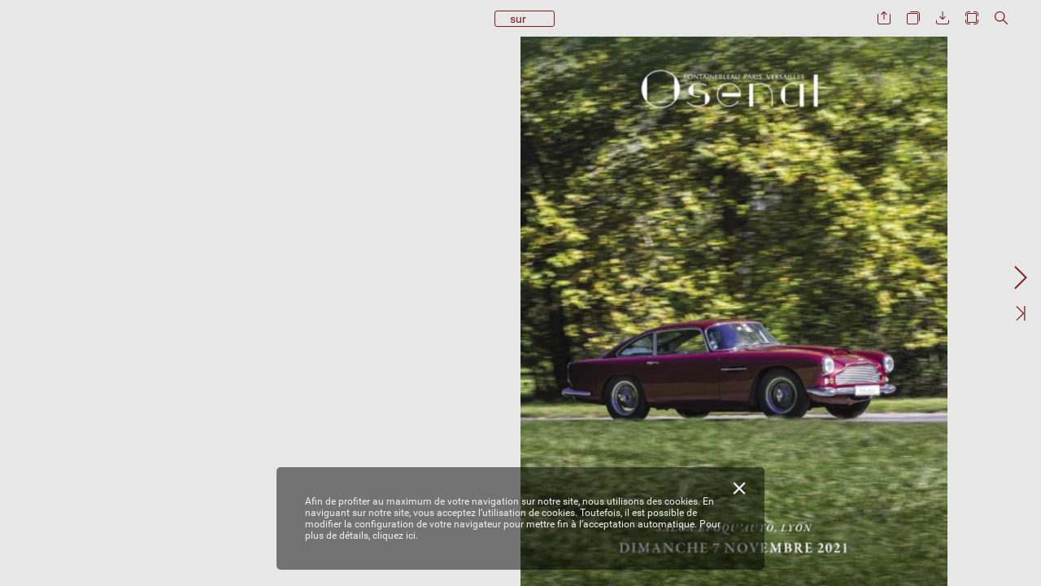

--- FILE ---
content_type: text/html;charset=utf-8
request_url: https://fr.zone-secure.net/40451/1434529/index-126.html
body_size: 3324
content:
<!DOCTYPE html>
<html xmlns="http://www.w3.org/1999/xhtml" lang="fr" xml:lang="fr">
  <head>
    <title>SALON ÉPOQU’AUTO, LYON du 7 novembre 2021 (126/184)</title>
    <!--{METAS_TAGS}-->
    <meta http-equiv="Content-Type" content="text/html; charset=utf-8">
    <meta name="robots" content="index,follow">
    <meta name="google" content="notranslate" />

    <meta name="description" content="" class="social-meta-tag__description"/>

    <meta itemprop="name" content="SALON ÉPOQU’AUTO, LYON du 7 novembre 2021 (126/184)" class="social-meta-tag__title">
    <meta itemprop="description" content="" class="social-meta-tag__description">
    <meta itemprop="image" content="http://fr.zone-secure.net/40451/1434529/publication/contents/cover.jpg" class="social-meta-tag__image">

    <meta name="twitter:card" content="summary_large_image">
    <meta name="twitter:site" content="" class="social-meta-tag__twitter-author">
    <meta name="twitter:title" content="SALON ÉPOQU’AUTO, LYON du 7 novembre 2021 (126/184)" class="social-meta-tag__title">
    <meta name="twitter:description" content="" class="social-meta-tag__description">
    <meta name="twitter:creator" content="" class="social-meta-tag__twitter-author">
    <meta name="twitter:image:src" content="http://fr.zone-secure.net/40451/1434529/publication/contents/cover.jpg" class="social-meta-tag__image">

    <meta property="og:title" content="SALON ÉPOQU’AUTO, LYON du 7 novembre 2021 (126/184)" class="social-meta-tag__title"/>
    <meta property="og:type" content="article" />
    <meta property="og:url" content="http://fr.zone-secure.net/40451/1434529/" class="social-meta-tag__url"/>
    <meta property="og:image" content="http://fr.zone-secure.net/40451/1434529/publication/contents/cover.jpg" class="social-meta-tag__image"/>
    <meta property="og:description" content="" class="social-meta-tag__description"/>
    <meta property="og:site_name" content="" class="social-meta-tag__site-name"/>

	<link rel="icon" type="image/ico" href="../.favicon.ico" />
  </head>
  <body>
    <script type="text/javascript" src="global_conf/globals.js"></script>
<script type="text/javascript" src="global_conf/piwikEventsTracking.js" id="piwikEventsTracking"></script>
	
	<noscript id="noscript_text_content">
	<h1>SALON ÉPOQU’AUTO, LYON du 7 novembre 2021</h1>
	<h1>SALON ÉPOQU’AUTO, LYON du 7 novembre 2021 (126/184)</h1>
	<a href="index-1.html#page=1">SALON ÉPOQU’AUTO, LYON du 7 novembre 2021 - (1/184)</a><br/>
<a href="index-2.html#page=2">SALON ÉPOQU’AUTO, LYON du 7 novembre 2021 - (2/184)</a><br/>
<a href="index-3.html#page=3">SALON ÉPOQU’AUTO, LYON du 7 novembre 2021 - (3/184)</a><br/>
<a href="index-4.html#page=4">SALON ÉPOQU’AUTO, LYON du 7 novembre 2021 - (4/184)</a><br/>
<a href="index-5.html#page=5">SALON ÉPOQU’AUTO, LYON du 7 novembre 2021 - (5/184)</a><br/>
<a href="index-6.html#page=6">SALON ÉPOQU’AUTO, LYON du 7 novembre 2021 - (6/184)</a><br/>
<a href="index-7.html#page=7">SALON ÉPOQU’AUTO, LYON du 7 novembre 2021 - (7/184)</a><br/>
<a href="index-8.html#page=8">SALON ÉPOQU’AUTO, LYON du 7 novembre 2021 - (8/184)</a><br/>
<a href="index-9.html#page=9">SALON ÉPOQU’AUTO, LYON du 7 novembre 2021 - (9/184)</a><br/>
<a href="index-10.html#page=10">SALON ÉPOQU’AUTO, LYON du 7 novembre 2021 - (10/184)</a><br/>
<a href="index-11.html#page=11">SALON ÉPOQU’AUTO, LYON du 7 novembre 2021 - (11/184)</a><br/>
<a href="index-12.html#page=12">SALON ÉPOQU’AUTO, LYON du 7 novembre 2021 - (12/184)</a><br/>
<a href="index-13.html#page=13">SALON ÉPOQU’AUTO, LYON du 7 novembre 2021 - (13/184)</a><br/>
<a href="index-14.html#page=14">SALON ÉPOQU’AUTO, LYON du 7 novembre 2021 - (14/184)</a><br/>
<a href="index-15.html#page=15">SALON ÉPOQU’AUTO, LYON du 7 novembre 2021 - (15/184)</a><br/>
<a href="index-16.html#page=16">SALON ÉPOQU’AUTO, LYON du 7 novembre 2021 - (16/184)</a><br/>
<a href="index-17.html#page=17">SALON ÉPOQU’AUTO, LYON du 7 novembre 2021 - (17/184)</a><br/>
<a href="index-18.html#page=18">SALON ÉPOQU’AUTO, LYON du 7 novembre 2021 - (18/184)</a><br/>
<a href="index-19.html#page=19">SALON ÉPOQU’AUTO, LYON du 7 novembre 2021 - (19/184)</a><br/>
<a href="index-20.html#page=20">SALON ÉPOQU’AUTO, LYON du 7 novembre 2021 - (20/184)</a><br/>
<a href="index-21.html#page=21">SALON ÉPOQU’AUTO, LYON du 7 novembre 2021 - (21/184)</a><br/>
<a href="index-22.html#page=22">SALON ÉPOQU’AUTO, LYON du 7 novembre 2021 - (22/184)</a><br/>
<a href="index-23.html#page=23">SALON ÉPOQU’AUTO, LYON du 7 novembre 2021 - (23/184)</a><br/>
<a href="index-24.html#page=24">SALON ÉPOQU’AUTO, LYON du 7 novembre 2021 - (24/184)</a><br/>
<a href="index-25.html#page=25">SALON ÉPOQU’AUTO, LYON du 7 novembre 2021 - (25/184)</a><br/>
<a href="index-26.html#page=26">SALON ÉPOQU’AUTO, LYON du 7 novembre 2021 - (26/184)</a><br/>
<a href="index-27.html#page=27">SALON ÉPOQU’AUTO, LYON du 7 novembre 2021 - (27/184)</a><br/>
<a href="index-28.html#page=28">SALON ÉPOQU’AUTO, LYON du 7 novembre 2021 - (28/184)</a><br/>
<a href="index-29.html#page=29">SALON ÉPOQU’AUTO, LYON du 7 novembre 2021 - (29/184)</a><br/>
<a href="index-30.html#page=30">SALON ÉPOQU’AUTO, LYON du 7 novembre 2021 - (30/184)</a><br/>
<a href="index-31.html#page=31">SALON ÉPOQU’AUTO, LYON du 7 novembre 2021 - (31/184)</a><br/>
<a href="index-32.html#page=32">SALON ÉPOQU’AUTO, LYON du 7 novembre 2021 - (32/184)</a><br/>
<a href="index-33.html#page=33">SALON ÉPOQU’AUTO, LYON du 7 novembre 2021 - (33/184)</a><br/>
<a href="index-34.html#page=34">SALON ÉPOQU’AUTO, LYON du 7 novembre 2021 - (34/184)</a><br/>
<a href="index-35.html#page=35">SALON ÉPOQU’AUTO, LYON du 7 novembre 2021 - (35/184)</a><br/>
<a href="index-36.html#page=36">SALON ÉPOQU’AUTO, LYON du 7 novembre 2021 - (36/184)</a><br/>
<a href="index-37.html#page=37">SALON ÉPOQU’AUTO, LYON du 7 novembre 2021 - (37/184)</a><br/>
<a href="index-38.html#page=38">SALON ÉPOQU’AUTO, LYON du 7 novembre 2021 - (38/184)</a><br/>
<a href="index-39.html#page=39">SALON ÉPOQU’AUTO, LYON du 7 novembre 2021 - (39/184)</a><br/>
<a href="index-40.html#page=40">SALON ÉPOQU’AUTO, LYON du 7 novembre 2021 - (40/184)</a><br/>
<a href="index-41.html#page=41">SALON ÉPOQU’AUTO, LYON du 7 novembre 2021 - (41/184)</a><br/>
<a href="index-42.html#page=42">SALON ÉPOQU’AUTO, LYON du 7 novembre 2021 - (42/184)</a><br/>
<a href="index-43.html#page=43">SALON ÉPOQU’AUTO, LYON du 7 novembre 2021 - (43/184)</a><br/>
<a href="index-44.html#page=44">SALON ÉPOQU’AUTO, LYON du 7 novembre 2021 - (44/184)</a><br/>
<a href="index-45.html#page=45">SALON ÉPOQU’AUTO, LYON du 7 novembre 2021 - (45/184)</a><br/>
<a href="index-46.html#page=46">SALON ÉPOQU’AUTO, LYON du 7 novembre 2021 - (46/184)</a><br/>
<a href="index-47.html#page=47">SALON ÉPOQU’AUTO, LYON du 7 novembre 2021 - (47/184)</a><br/>
<a href="index-48.html#page=48">SALON ÉPOQU’AUTO, LYON du 7 novembre 2021 - (48/184)</a><br/>
<a href="index-49.html#page=49">SALON ÉPOQU’AUTO, LYON du 7 novembre 2021 - (49/184)</a><br/>
<a href="index-50.html#page=50">SALON ÉPOQU’AUTO, LYON du 7 novembre 2021 - (50/184)</a><br/>
<a href="index-51.html#page=51">SALON ÉPOQU’AUTO, LYON du 7 novembre 2021 - (51/184)</a><br/>
<a href="index-52.html#page=52">SALON ÉPOQU’AUTO, LYON du 7 novembre 2021 - (52/184)</a><br/>
<a href="index-53.html#page=53">SALON ÉPOQU’AUTO, LYON du 7 novembre 2021 - (53/184)</a><br/>
<a href="index-54.html#page=54">SALON ÉPOQU’AUTO, LYON du 7 novembre 2021 - (54/184)</a><br/>
<a href="index-55.html#page=55">SALON ÉPOQU’AUTO, LYON du 7 novembre 2021 - (55/184)</a><br/>
<a href="index-56.html#page=56">SALON ÉPOQU’AUTO, LYON du 7 novembre 2021 - (56/184)</a><br/>
<a href="index-57.html#page=57">SALON ÉPOQU’AUTO, LYON du 7 novembre 2021 - (57/184)</a><br/>
<a href="index-58.html#page=58">SALON ÉPOQU’AUTO, LYON du 7 novembre 2021 - (58/184)</a><br/>
<a href="index-59.html#page=59">SALON ÉPOQU’AUTO, LYON du 7 novembre 2021 - (59/184)</a><br/>
<a href="index-60.html#page=60">SALON ÉPOQU’AUTO, LYON du 7 novembre 2021 - (60/184)</a><br/>
<a href="index-61.html#page=61">SALON ÉPOQU’AUTO, LYON du 7 novembre 2021 - (61/184)</a><br/>
<a href="index-62.html#page=62">SALON ÉPOQU’AUTO, LYON du 7 novembre 2021 - (62/184)</a><br/>
<a href="index-63.html#page=63">SALON ÉPOQU’AUTO, LYON du 7 novembre 2021 - (63/184)</a><br/>
<a href="index-64.html#page=64">SALON ÉPOQU’AUTO, LYON du 7 novembre 2021 - (64/184)</a><br/>
<a href="index-65.html#page=65">SALON ÉPOQU’AUTO, LYON du 7 novembre 2021 - (65/184)</a><br/>
<a href="index-66.html#page=66">SALON ÉPOQU’AUTO, LYON du 7 novembre 2021 - (66/184)</a><br/>
<a href="index-67.html#page=67">SALON ÉPOQU’AUTO, LYON du 7 novembre 2021 - (67/184)</a><br/>
<a href="index-68.html#page=68">SALON ÉPOQU’AUTO, LYON du 7 novembre 2021 - (68/184)</a><br/>
<a href="index-69.html#page=69">SALON ÉPOQU’AUTO, LYON du 7 novembre 2021 - (69/184)</a><br/>
<a href="index-70.html#page=70">SALON ÉPOQU’AUTO, LYON du 7 novembre 2021 - (70/184)</a><br/>
<a href="index-71.html#page=71">SALON ÉPOQU’AUTO, LYON du 7 novembre 2021 - (71/184)</a><br/>
<a href="index-72.html#page=72">SALON ÉPOQU’AUTO, LYON du 7 novembre 2021 - (72/184)</a><br/>
<a href="index-73.html#page=73">SALON ÉPOQU’AUTO, LYON du 7 novembre 2021 - (73/184)</a><br/>
<a href="index-74.html#page=74">SALON ÉPOQU’AUTO, LYON du 7 novembre 2021 - (74/184)</a><br/>
<a href="index-75.html#page=75">SALON ÉPOQU’AUTO, LYON du 7 novembre 2021 - (75/184)</a><br/>
<a href="index-76.html#page=76">SALON ÉPOQU’AUTO, LYON du 7 novembre 2021 - (76/184)</a><br/>
<a href="index-77.html#page=77">SALON ÉPOQU’AUTO, LYON du 7 novembre 2021 - (77/184)</a><br/>
<a href="index-78.html#page=78">SALON ÉPOQU’AUTO, LYON du 7 novembre 2021 - (78/184)</a><br/>
<a href="index-79.html#page=79">SALON ÉPOQU’AUTO, LYON du 7 novembre 2021 - (79/184)</a><br/>
<a href="index-80.html#page=80">SALON ÉPOQU’AUTO, LYON du 7 novembre 2021 - (80/184)</a><br/>
<a href="index-81.html#page=81">SALON ÉPOQU’AUTO, LYON du 7 novembre 2021 - (81/184)</a><br/>
<a href="index-82.html#page=82">SALON ÉPOQU’AUTO, LYON du 7 novembre 2021 - (82/184)</a><br/>
<a href="index-83.html#page=83">SALON ÉPOQU’AUTO, LYON du 7 novembre 2021 - (83/184)</a><br/>
<a href="index-84.html#page=84">SALON ÉPOQU’AUTO, LYON du 7 novembre 2021 - (84/184)</a><br/>
<a href="index-85.html#page=85">SALON ÉPOQU’AUTO, LYON du 7 novembre 2021 - (85/184)</a><br/>
<a href="index-86.html#page=86">SALON ÉPOQU’AUTO, LYON du 7 novembre 2021 - (86/184)</a><br/>
<a href="index-87.html#page=87">SALON ÉPOQU’AUTO, LYON du 7 novembre 2021 - (87/184)</a><br/>
<a href="index-88.html#page=88">SALON ÉPOQU’AUTO, LYON du 7 novembre 2021 - (88/184)</a><br/>
<a href="index-89.html#page=89">SALON ÉPOQU’AUTO, LYON du 7 novembre 2021 - (89/184)</a><br/>
<a href="index-90.html#page=90">SALON ÉPOQU’AUTO, LYON du 7 novembre 2021 - (90/184)</a><br/>
<a href="index-91.html#page=91">SALON ÉPOQU’AUTO, LYON du 7 novembre 2021 - (91/184)</a><br/>
<a href="index-92.html#page=92">SALON ÉPOQU’AUTO, LYON du 7 novembre 2021 - (92/184)</a><br/>
<a href="index-93.html#page=93">SALON ÉPOQU’AUTO, LYON du 7 novembre 2021 - (93/184)</a><br/>
<a href="index-94.html#page=94">SALON ÉPOQU’AUTO, LYON du 7 novembre 2021 - (94/184)</a><br/>
<a href="index-95.html#page=95">SALON ÉPOQU’AUTO, LYON du 7 novembre 2021 - (95/184)</a><br/>
<a href="index-96.html#page=96">SALON ÉPOQU’AUTO, LYON du 7 novembre 2021 - (96/184)</a><br/>
<a href="index-97.html#page=97">SALON ÉPOQU’AUTO, LYON du 7 novembre 2021 - (97/184)</a><br/>
<a href="index-98.html#page=98">SALON ÉPOQU’AUTO, LYON du 7 novembre 2021 - (98/184)</a><br/>
<a href="index-99.html#page=99">SALON ÉPOQU’AUTO, LYON du 7 novembre 2021 - (99/184)</a><br/>
<a href="index-100.html#page=100">SALON ÉPOQU’AUTO, LYON du 7 novembre 2021 - (100/184)</a><br/>
<a href="index-101.html#page=101">SALON ÉPOQU’AUTO, LYON du 7 novembre 2021 - (101/184)</a><br/>
<a href="index-102.html#page=102">SALON ÉPOQU’AUTO, LYON du 7 novembre 2021 - (102/184)</a><br/>
<a href="index-103.html#page=103">SALON ÉPOQU’AUTO, LYON du 7 novembre 2021 - (103/184)</a><br/>
<a href="index-104.html#page=104">SALON ÉPOQU’AUTO, LYON du 7 novembre 2021 - (104/184)</a><br/>
<a href="index-105.html#page=105">SALON ÉPOQU’AUTO, LYON du 7 novembre 2021 - (105/184)</a><br/>
<a href="index-106.html#page=106">SALON ÉPOQU’AUTO, LYON du 7 novembre 2021 - (106/184)</a><br/>
<a href="index-107.html#page=107">SALON ÉPOQU’AUTO, LYON du 7 novembre 2021 - (107/184)</a><br/>
<a href="index-108.html#page=108">SALON ÉPOQU’AUTO, LYON du 7 novembre 2021 - (108/184)</a><br/>
<a href="index-109.html#page=109">SALON ÉPOQU’AUTO, LYON du 7 novembre 2021 - (109/184)</a><br/>
<a href="index-110.html#page=110">SALON ÉPOQU’AUTO, LYON du 7 novembre 2021 - (110/184)</a><br/>
<a href="index-111.html#page=111">SALON ÉPOQU’AUTO, LYON du 7 novembre 2021 - (111/184)</a><br/>
<a href="index-112.html#page=112">SALON ÉPOQU’AUTO, LYON du 7 novembre 2021 - (112/184)</a><br/>
<a href="index-113.html#page=113">SALON ÉPOQU’AUTO, LYON du 7 novembre 2021 - (113/184)</a><br/>
<a href="index-114.html#page=114">SALON ÉPOQU’AUTO, LYON du 7 novembre 2021 - (114/184)</a><br/>
<a href="index-115.html#page=115">SALON ÉPOQU’AUTO, LYON du 7 novembre 2021 - (115/184)</a><br/>
<a href="index-116.html#page=116">SALON ÉPOQU’AUTO, LYON du 7 novembre 2021 - (116/184)</a><br/>
<a href="index-117.html#page=117">SALON ÉPOQU’AUTO, LYON du 7 novembre 2021 - (117/184)</a><br/>
<a href="index-118.html#page=118">SALON ÉPOQU’AUTO, LYON du 7 novembre 2021 - (118/184)</a><br/>
<a href="index-119.html#page=119">SALON ÉPOQU’AUTO, LYON du 7 novembre 2021 - (119/184)</a><br/>
<a href="index-120.html#page=120">SALON ÉPOQU’AUTO, LYON du 7 novembre 2021 - (120/184)</a><br/>
<a href="index-121.html#page=121">SALON ÉPOQU’AUTO, LYON du 7 novembre 2021 - (121/184)</a><br/>
<a href="index-122.html#page=122">SALON ÉPOQU’AUTO, LYON du 7 novembre 2021 - (122/184)</a><br/>
<a href="index-123.html#page=123">SALON ÉPOQU’AUTO, LYON du 7 novembre 2021 - (123/184)</a><br/>
<a href="index-124.html#page=124">SALON ÉPOQU’AUTO, LYON du 7 novembre 2021 - (124/184)</a><br/>
<a href="index-125.html#page=125">SALON ÉPOQU’AUTO, LYON du 7 novembre 2021 - (125/184)</a><br/>
<a href="index-126.html#page=126">SALON ÉPOQU’AUTO, LYON du 7 novembre 2021 - (126/184)</a><br/>
<a href="index-127.html#page=127">SALON ÉPOQU’AUTO, LYON du 7 novembre 2021 - (127/184)</a><br/>
<a href="index-128.html#page=128">SALON ÉPOQU’AUTO, LYON du 7 novembre 2021 - (128/184)</a><br/>
<a href="index-129.html#page=129">SALON ÉPOQU’AUTO, LYON du 7 novembre 2021 - (129/184)</a><br/>
<a href="index-130.html#page=130">SALON ÉPOQU’AUTO, LYON du 7 novembre 2021 - (130/184)</a><br/>
<a href="index-131.html#page=131">SALON ÉPOQU’AUTO, LYON du 7 novembre 2021 - (131/184)</a><br/>
<a href="index-132.html#page=132">SALON ÉPOQU’AUTO, LYON du 7 novembre 2021 - (132/184)</a><br/>
<a href="index-133.html#page=133">SALON ÉPOQU’AUTO, LYON du 7 novembre 2021 - (133/184)</a><br/>
<a href="index-134.html#page=134">SALON ÉPOQU’AUTO, LYON du 7 novembre 2021 - (134/184)</a><br/>
<a href="index-135.html#page=135">SALON ÉPOQU’AUTO, LYON du 7 novembre 2021 - (135/184)</a><br/>
<a href="index-136.html#page=136">SALON ÉPOQU’AUTO, LYON du 7 novembre 2021 - (136/184)</a><br/>
<a href="index-137.html#page=137">SALON ÉPOQU’AUTO, LYON du 7 novembre 2021 - (137/184)</a><br/>
<a href="index-138.html#page=138">SALON ÉPOQU’AUTO, LYON du 7 novembre 2021 - (138/184)</a><br/>
<a href="index-139.html#page=139">SALON ÉPOQU’AUTO, LYON du 7 novembre 2021 - (139/184)</a><br/>
<a href="index-140.html#page=140">SALON ÉPOQU’AUTO, LYON du 7 novembre 2021 - (140/184)</a><br/>
<a href="index-141.html#page=141">SALON ÉPOQU’AUTO, LYON du 7 novembre 2021 - (141/184)</a><br/>
<a href="index-142.html#page=142">SALON ÉPOQU’AUTO, LYON du 7 novembre 2021 - (142/184)</a><br/>
<a href="index-143.html#page=143">SALON ÉPOQU’AUTO, LYON du 7 novembre 2021 - (143/184)</a><br/>
<a href="index-144.html#page=144">SALON ÉPOQU’AUTO, LYON du 7 novembre 2021 - (144/184)</a><br/>
<a href="index-145.html#page=145">SALON ÉPOQU’AUTO, LYON du 7 novembre 2021 - (145/184)</a><br/>
<a href="index-146.html#page=146">SALON ÉPOQU’AUTO, LYON du 7 novembre 2021 - (146/184)</a><br/>
<a href="index-147.html#page=147">SALON ÉPOQU’AUTO, LYON du 7 novembre 2021 - (147/184)</a><br/>
<a href="index-148.html#page=148">SALON ÉPOQU’AUTO, LYON du 7 novembre 2021 - (148/184)</a><br/>
<a href="index-149.html#page=149">SALON ÉPOQU’AUTO, LYON du 7 novembre 2021 - (149/184)</a><br/>
<a href="index-150.html#page=150">SALON ÉPOQU’AUTO, LYON du 7 novembre 2021 - (150/184)</a><br/>
<a href="index-151.html#page=151">SALON ÉPOQU’AUTO, LYON du 7 novembre 2021 - (151/184)</a><br/>
<a href="index-152.html#page=152">SALON ÉPOQU’AUTO, LYON du 7 novembre 2021 - (152/184)</a><br/>
<a href="index-153.html#page=153">SALON ÉPOQU’AUTO, LYON du 7 novembre 2021 - (153/184)</a><br/>
<a href="index-154.html#page=154">SALON ÉPOQU’AUTO, LYON du 7 novembre 2021 - (154/184)</a><br/>
<a href="index-155.html#page=155">SALON ÉPOQU’AUTO, LYON du 7 novembre 2021 - (155/184)</a><br/>
<a href="index-156.html#page=156">SALON ÉPOQU’AUTO, LYON du 7 novembre 2021 - (156/184)</a><br/>
<a href="index-157.html#page=157">SALON ÉPOQU’AUTO, LYON du 7 novembre 2021 - (157/184)</a><br/>
<a href="index-158.html#page=158">SALON ÉPOQU’AUTO, LYON du 7 novembre 2021 - (158/184)</a><br/>
<a href="index-159.html#page=159">SALON ÉPOQU’AUTO, LYON du 7 novembre 2021 - (159/184)</a><br/>
<a href="index-160.html#page=160">SALON ÉPOQU’AUTO, LYON du 7 novembre 2021 - (160/184)</a><br/>
<a href="index-161.html#page=161">SALON ÉPOQU’AUTO, LYON du 7 novembre 2021 - (161/184)</a><br/>
<a href="index-162.html#page=162">SALON ÉPOQU’AUTO, LYON du 7 novembre 2021 - (162/184)</a><br/>
<a href="index-163.html#page=163">SALON ÉPOQU’AUTO, LYON du 7 novembre 2021 - (163/184)</a><br/>
<a href="index-164.html#page=164">SALON ÉPOQU’AUTO, LYON du 7 novembre 2021 - (164/184)</a><br/>
<a href="index-165.html#page=165">SALON ÉPOQU’AUTO, LYON du 7 novembre 2021 - (165/184)</a><br/>
<a href="index-166.html#page=166">SALON ÉPOQU’AUTO, LYON du 7 novembre 2021 - (166/184)</a><br/>
<a href="index-167.html#page=167">SALON ÉPOQU’AUTO, LYON du 7 novembre 2021 - (167/184)</a><br/>
<a href="index-168.html#page=168">SALON ÉPOQU’AUTO, LYON du 7 novembre 2021 - (168/184)</a><br/>
<a href="index-169.html#page=169">SALON ÉPOQU’AUTO, LYON du 7 novembre 2021 - (169/184)</a><br/>
<a href="index-170.html#page=170">SALON ÉPOQU’AUTO, LYON du 7 novembre 2021 - (170/184)</a><br/>
<a href="index-171.html#page=171">SALON ÉPOQU’AUTO, LYON du 7 novembre 2021 - (171/184)</a><br/>
<a href="index-172.html#page=172">SALON ÉPOQU’AUTO, LYON du 7 novembre 2021 - (172/184)</a><br/>
<a href="index-173.html#page=173">SALON ÉPOQU’AUTO, LYON du 7 novembre 2021 - (173/184)</a><br/>
<a href="index-174.html#page=174">SALON ÉPOQU’AUTO, LYON du 7 novembre 2021 - (174/184)</a><br/>
<a href="index-175.html#page=175">SALON ÉPOQU’AUTO, LYON du 7 novembre 2021 - (175/184)</a><br/>
<a href="index-176.html#page=176">SALON ÉPOQU’AUTO, LYON du 7 novembre 2021 - (176/184)</a><br/>
<a href="index-177.html#page=177">SALON ÉPOQU’AUTO, LYON du 7 novembre 2021 - (177/184)</a><br/>
<a href="index-178.html#page=178">SALON ÉPOQU’AUTO, LYON du 7 novembre 2021 - (178/184)</a><br/>
<a href="index-179.html#page=179">SALON ÉPOQU’AUTO, LYON du 7 novembre 2021 - (179/184)</a><br/>
<a href="index-180.html#page=180">SALON ÉPOQU’AUTO, LYON du 7 novembre 2021 - (180/184)</a><br/>
<a href="index-181.html#page=181">SALON ÉPOQU’AUTO, LYON du 7 novembre 2021 - (181/184)</a><br/>
<a href="index-182.html#page=182">SALON ÉPOQU’AUTO, LYON du 7 novembre 2021 - (182/184)</a><br/>
<a href="index-183.html#page=183">SALON ÉPOQU’AUTO, LYON du 7 novembre 2021 - (183/184)</a><br/>
<a href="index-184.html#page=184">SALON ÉPOQU’AUTO, LYON du 7 novembre 2021 - (184/184)</a><br/>
	<p>
	
                                                                                                                                            n° 90
 126
                   MERCEDES-BENZ 250 SE COUPE W111         1969
                   Numéro de série 1110211112087796
                   Boîte mécanique
                   Carte grise française                                                                                      30 000 / 40 000 €
                     Présentée en 1961, la nouvelle génération de coupésdonne une très belle allure. Les chromes sont en assez bel
                     et cabriolets Mercedes-Benz est l’œuvre de Paul Bracq.état et l’intérieur tendu de cuir marron présente une jolie
                     Directement issu de la berline W111, le coupé fut d’abordpatine. La voiture est saine et prête à avaler du bitume.
                     vendu en version 220 SE et fut remplacé par la 250 SE.Suite à de nombreux travaux récents (dossier de factures
                     Equipé d’un six cylindres en ligne de 2,5L, cet élégantdisponible), la voiture est venue sans encombre par la route.
                     coupé était en son temps, l’une des voitures les plus chères           Notre essai routier confirme le bon fonctionnement de
                     du monde. Ne souffrant d’aucune critique, les qualitésl’automobile, le moteur tourne rond, les freins sont efficaces.
                     mécaniques, esthétiques et de fabrication firent perdurer ce           Suivant aujourd’hui une cote toujours ascendante, le coupé
                     grand coupé, encore bien après l’époque de la Nationale 7.W111 est de plus en plus recherché. C’est pourquoi cette
                                                                                            250 SE mérite de l’attention de la part des collectionneurs
                     L’exemplaire que nous proposons à la vente est un coupéet amateurs qui, comme beaucoup, seront d’accord pour
                     250 SE motorisé par le 2.5L six cylindres dont la puissancedéfinir cette génération de
                     passe au sol par une boîte de vitesse mécanique. La                    Mercedes-Benz comme l’une des plus élégantes jamais
                     peinture vert foncé associée au vert clair du pavillon lui     produites.
NOITCELLOC ED SELIBOMOTUA 1202 ERBMEVON 70 EHCNAMID
	</p>
	</noscript>
  </body>
</html>


--- FILE ---
content_type: text/html;charset=utf-8
request_url: https://fr.zone-secure.net/40451/1434529/publication/mobile/template/component/menuItemAsideV4.html
body_size: 29
content:
<a
  class="webpub-aside-menu-v4__type-{{name}} webpub-aside-menu-v4__item"
  data-section="item" data-menu="{{name}}"
  {{exists alternativeLabel}} data-alternativeLabel="true"{{/exists}}
  {{exists data}}{{exists data.attributes}}{{exists data.attributes.option}}data-option="{{data.attributes.option}}"{{/exists}}{{/exists}}{{/exists}}
>
  <span class="webpub-aside-menu-v4__item-text" data-section="title">{{label}}</span>
  <span class="webpub-aside-menu-v4__item-badge" data-section="badge">{{badge}}</span>
</a>


--- FILE ---
content_type: text/css
request_url: https://fr.zone-secure.net/40451/1434529/publication/contents/templates/styles.css
body_size: 546
content:
.loader {
    foregroundCircleColor: #000000;
    backgroundCircleColor: #ffffff;
    contentColor: #555555;
}

.pushmenu {
    iconAlpha: 1;
    strongColor: #696969;
    contentAlpha: 1;
    backgroundColor: #333333;
    iconColor: #ffffff;
    strongBackgroundColor: #222222;
    activeAlpha: 1;
    strongAlpha: 1;
    spacerAlpha: 1;
    activeColor: #469bd7;
    spacerColor: #434343;
    strongBackgroundAlpha: 1;
    backgroundAlpha: 1;
    contentColor: #a4a4a4;
}

.primary {
    tooltipTextAlpha: 1;
    contentActionColor: #7c7c7c;
    actionAlpha: 1;
    lateralArrowsAlpha: primary.actionAlpha;
    lateralArrowsBackgroundShadowColor: #000000;
    topnavShadowAlpha: 0;
    lateralArrowsBackgroundColor: primary.altPopupBackgroundColor;
    topnavIconColor: primary.actionColor;
    topnavIconAlpha: 1;
    lateralArrowsBackgroundShadowAlpha: 0;
    spacerColor: #cecece;
    contentActionAlpha: 1;
    action2Alpha: 1;
    contentColor: #7a1b1c;
    cardAlpha: 1;
    strongColor: #292929;
    contentAlpha: 1;
    topnavColor: #ffffff;
    actionColor: #7a1b1c;
    backgroundColor: #e7e7e7;
    tooltipTextColor: primary.strongColor;
    tooltipShadowAlpha: 0;
    tooltipShadowColor: #000000;
    tooltipBackgroundColor: primary.spacerColor;
    strongAlpha: 1;
    cardColor: #ffffff;
    lateralArrowsBackgroundAlpha: 1;
    topnavShadowColor: #000000;
    backgroundAlpha: 1;
    altPopupBackgroundAlpha: 1;
    topnavAlpha: 0;
    altPopupBackgroundColor: #ffffff;
    spacerAlpha: 1;
    tooltipBackgroundAlpha: 1;
    action2Color: #469bd7;
    lateralArrowsColor: primary.contentColor;
    topnavFilters: menudropshadow;
    lateralArrowsOpacity: 1;
}

.secondary {
    linkBackgroundColor: #0000ff;
    altPopupColor: #ffffff;
    activeAlpha: 1;
    notificationColor: #31c531;
    linkAlpha: 0.15;
    altPopupAlpha: 1;
    altContentAlpha: 1;
    alertColor: #f14d4d;
    activeColor: #e7b845;
    alertAlpha: 1;
    linkColor: #ff0000;
    notificationAlpha: 1;
    altContentColor: #8c8c8c;
}

.spread {
    backgroundColor: #ffffff;
    backgroundShadowColor: #000000;
    backgroundShadowAlpha: 0;
    backgroundAlpha: 0;
}

.lightbox {
    spacerColor: primary.spacerColor;
    strongColor: primary.strongColor;
    contentAlpha: primary.contentAlpha;
    topnavShadowColor: primary.topnavShadowColor;
    contentActionColor: primary.contentActionColor;
    backgroundColor: primary.backgroundColor;
    actionAlpha: primary.actionAlpha;
    actionColor: primary.actionColor;
    cardColor: primary.cardColor;
    strongAlpha: primary.strongAlpha;
    topnavShadowAlpha: primary.topnavShadowAlpha;
    altPopupBackgroundColor: primary.altPopupBackgroundColor;
    backgroundAlpha: 0.8;
    altPopupBackgroundAlpha: primary.altPopupBackgroundAlpha;
    topnavAlpha: 1;
    topnavIconAlpha: primary.topnavIconAlpha;
    spacerAlpha: primary.spacerAlpha;
    cardAlpha: primary.cardAlpha;
    contentActionAlpha: primary.contentActionAlpha;
    topnavColor: primary.topnavColor;
    topnavIconColor: primary.topnavIconColor;
    contentColor: primary.contentColor;
}

.ontouch {
    cardColor: primary.cardColor;
    alertColor: secondary.alertColor;
    backgroundAlpha: pushmenu.backgroundColor;
    alertAlpha: secondary.alertAlpha;
    backgroundColor: pushmenu.backgroundColor;
    cardAlpha: primary.cardAlpha;
    contentAlpha: primary.contentAlpha;
    contentColor: primary.contentColor;
}

--- FILE ---
content_type: text/css
request_url: https://fr.zone-secure.net/40451/1434529/publication/contents/templates/custom.css
body_size: 90
content:

.menu-item--logo-wrapper-v4 {
  box-sizing: border-box;
  padding: 0px 0!important;
}

.menu-item--logo-wrapper-v4.menu-item--logo-100prc .menu-item--logo-image {
  height: 44px!important;
  cursor: pointer;
}

.menu-item--logo-wrapper-v4 .menu-item--logo-image {
  -webkit-flex-shrink: 0;
  -ms-flex-negative: 0;
  flex-shrink: 0;
  max-width: none!important;
  height: 100%;
}

.webpub-pagination__lateral-containers{
 background-color: transparent
 }

 .webpub-pagination__lateral-arrows-icon {
 fill: #7a1b1c
 }


--- FILE ---
content_type: text/javascript;charset=utf-8
request_url: https://fr.zone-secure.net/40451/1434529/global_conf/globals.js
body_size: 38883
content:
function _toConsumableArray(e){if(Array.isArray(e)){for(var t=0,n=Array(e.length);t<e.length;t++)n[t]=e[t];return n}return Array.from(e)}Array.prototype.find||Object.defineProperty(Array.prototype,"find",{value:function(e){if(null==this)throw new TypeError('"this" is null or not defined');var t=Object(this),n=t.length>>>0;if("function"!=typeof e)throw new TypeError("predicate must be a function");for(var r=arguments[1],o=0;o<n;){var a=t[o];if(e.call(r,a,o,t))return a;o++}},configurable:!0,writable:!0}),Array.prototype.findIndex||Object.defineProperty(Array.prototype,"findIndex",{value:function(e){if(null==this)throw new TypeError('"this" is null or not defined');var t=Object(this),n=t.length>>>0;if("function"!=typeof e)throw new TypeError("predicate must be a function");for(var r=arguments[1],o=0;o<n;){var a=t[o];if(e.call(r,a,o,t))return o;o++}return-1},configurable:!0,writable:!0}),Array.from||(Array.from=function(){var e=Object.prototype.toString,t=function(t){return"function"==typeof t||"[object Function]"===e.call(t)},n=function(e){var t=Number(e);return isNaN(t)?0:0!==t&&isFinite(t)?(t>0?1:-1)*Math.floor(Math.abs(t)):t},r=Math.pow(2,53)-1,o=function(e){var t=n(e);return Math.min(Math.max(t,0),r)};return function(e){var n=this,r=Object(e);if(null==e)throw new TypeError("Array.from requires an array-like object - not null or undefined");var a,i=arguments.length>1?arguments[1]:void 0;if("undefined"!=typeof i){if(!t(i))throw new TypeError("Array.from: when provided, the second argument must be a function");arguments.length>2&&(a=arguments[2])}for(var s,l=o(r.length),c=t(n)?Object(new n(l)):new Array(l),u=0;u<l;)s=r[u],i?c[u]="undefined"==typeof a?i(s,u):i.call(a,s,u):c[u]=s,u+=1;return c.length=l,c}}()),Array.prototype.includes||Object.defineProperty(Array.prototype,"includes",{value:function(e,t){function n(e,t){return e===t||"number"==typeof e&&"number"==typeof t&&isNaN(e)&&isNaN(t)}if(null==this)throw new TypeError('"this" is null or not defined');var r=Object(this),o=r.length>>>0;if(0===o)return!1;for(var a=0|t,i=Math.max(a>=0?a:o-Math.abs(a),0);i<o;){if(n(r[i],e))return!0;i++}return!1}}),function(){function e(e,t){t=t||{bubbles:!1,cancelable:!1,detail:void 0};var n=document.createEvent("CustomEvent");return n.initCustomEvent(e,t.bubbles,t.cancelable,t.detail),n}return"function"!=typeof window.CustomEvent&&(e.prototype=window.Event.prototype,void(window.CustomEvent=e))}(),Element.prototype.matches||(Element.prototype.matches=Element.prototype.msMatchesSelector||Element.prototype.webkitMatchesSelector),Element.prototype.closest||(Element.prototype.closest=function(e){var t=this;if(!document.documentElement.contains(t))return null;do{if(t.matches(e))return t;t=t.parentElement||t.parentNode}while(null!==t&&1==t.nodeType);return null}),window.NodeList&&!NodeList.prototype.forEach&&(NodeList.prototype.forEach=function(e,t){t=t||window;for(var n=0;n<this.length;n++)e.call(t,this[n],n,this)}),String.prototype.endsWith||(String.prototype.endsWith=function(e,t){var n=this.toString();("number"!=typeof t||!isFinite(t)||Math.floor(t)!==t||t>n.length)&&(t=n.length),t-=e.length;var r=n.lastIndexOf(e,t);return r!==-1&&r===t});var _typeof="function"==typeof Symbol&&"symbol"==typeof Symbol.iterator?function(e){return typeof e}:function(e){return e&&"function"==typeof Symbol&&e.constructor===Symbol&&e!==Symbol.prototype?"symbol":typeof e};!function(e){"use strict";function t(e){e=e||"",(e instanceof URLSearchParams||e instanceof t)&&(e=e.toString()),this[c]=a(e)}function n(e){var t={"!":"%21","'":"%27","(":"%28",")":"%29","~":"%7E","%20":"+","%00":"\0"};return encodeURIComponent(e).replace(/[!'\(\)~]|%20|%00/g,function(e){return t[e]})}function r(e){return decodeURIComponent(e.replace(/\+/g," "))}function o(t){var n={next:function(){var e=t.shift();return{done:void 0===e,value:e}}};return p&&(n[e.Symbol.iterator]=function(){return n}),n}function a(e){var t={};if("object"===("undefined"==typeof e?"undefined":_typeof(e))){for(var n in e)if(e.hasOwnProperty(n)){var o="string"==typeof e[n]?e[n]:JSON.stringify(e[n]);i(t,n,o)}}else{0===e.indexOf("?")&&(e=e.slice(1));for(var a=e.split("&"),s=0;s<a.length;s++){var l=a[s],c=l.indexOf("=");-1<c?i(t,r(l.slice(0,c)),r(l.slice(c+1))):l&&i(t,r(l),"")}}return t}function i(e,t,n){t in e?e[t].push(""+n):e[t]=[""+n]}var s=e.URLSearchParams?e.URLSearchParams:null,l=s&&"a=1"===new s({a:1}).toString(),c="__URLSearchParams__",u=t.prototype,p=!(!e.Symbol||!e.Symbol.iterator);if(!s||!l){u.append=function(e,t){i(this[c],e,t)},u["delete"]=function(e){delete this[c][e]},u.get=function(e){var t=this[c];return e in t?t[e][0]:null},u.getAll=function(e){var t=this[c];return e in t?t[e].slice(0):[]},u.has=function(e){return e in this[c]},u.set=function(e,t){this[c][e]=[""+t]},u.toString=function(){var e,t,r,o,a=this[c],i=[];for(t in a)for(r=n(t),e=0,o=a[t];e<o.length;e++)i.push(r+"="+n(o[e]));return i.join("&")},e.URLSearchParams=s&&!l?new Proxy(s,{construct:function(e,n){return new e(new t(n[0]).toString())}}):t;var f=e.URLSearchParams.prototype;f.polyfill=!0,f.forEach=f.forEach||function(e,t){var n=a(this.toString());Object.getOwnPropertyNames(n).forEach(function(r){n[r].forEach(function(n){e.call(t,n,r,this)},this)},this)},f.sort=f.sort||function(){var e,t,n,r=a(this.toString()),o=[];for(e in r)o.push(e);for(o.sort(),t=0;t<o.length;t++)this["delete"](o[t]);for(t=0;t<o.length;t++){var i=o[t],s=r[i];for(n=0;n<s.length;n++)this.append(i,s[n])}},f.keys=f.keys||function(){var e=[];return this.forEach(function(t,n){e.push([n])}),o(e)},f.values=f.values||function(){var e=[];return this.forEach(function(t){e.push([t])}),o(e)},f.entries=f.entries||function(){var e=[];return this.forEach(function(t,n){e.push([n,t])}),o(e)},p&&(f[e.Symbol.iterator]=f[e.Symbol.iterator]||f.entries)}}("undefined"!=typeof global?global:"undefined"!=typeof window?window:void 0),function(e){function t(e){this.message=e}var n="undefined"!=typeof exports?exports:e,r="ABCDEFGHIJKLMNOPQRSTUVWXYZabcdefghijklmnopqrstuvwxyz0123456789+/=";t.prototype=new Error,t.prototype.name="InvalidCharacterError",n.btoa||(n.btoa=function(e){for(var n,o,a=String(e),i=0,s=r,l="";a.charAt(0|i)||(s="=",i%1);l+=s.charAt(63&n>>8-i%1*8)){if(o=a.charCodeAt(i+=.75),o>255)throw new t("'btoa' failed: The string to be encoded contains characters outside of the Latin1 range.");n=n<<8|o}return l}),n.atob||(n.atob=function(e){var n=String(e).replace(/=+$/,"");if(n.length%4==1)throw new t("'atob' failed: The string to be decoded is not correctly encoded.");for(var o,a,i=0,s=0,l="";a=n.charAt(s++);~a&&(o=i%4?64*o+a:a,i++%4)?l+=String.fromCharCode(255&o>>(-2*i&6)):0)a=r.indexOf(a);return l})}(window),Function.prototype.bind||(Function.prototype.bind=function(e){if("function"!=typeof this)throw new TypeError("Function.prototype.bind - what is trying to be bound is not callable");var t=Array.prototype.slice.call(arguments,1),n=this,r=function(){},o=function(){return n.apply(this instanceof r&&e?this:e,t.concat(Array.prototype.slice.call(arguments)))};return r.prototype=this.prototype,o.prototype=new r,o}),"children"in document.documentElement||(Object.defineProperty(Element.prototype,"children",{get:function(){for(var e=[],t=this.firstChild;t;)1===t.nodeType&&e.push(t),t=t.nextSibling;return e}}),Object.defineProperty(HTMLElement.prototype,"children",{get:function(){for(var e=[],t=this.firstChild;t;)1===t.nodeType&&e.push(t),t=t.nextSibling;return e}})),"children"in document||Object.defineProperty(Document.prototype,"children",{get:function(){for(var e=[],t=this.firstChild;t;)return 1===t.nodeType&&(e.push(t),t=t.nextSibling),e}}),"classList"in document.documentElement||!Object.defineProperty||"undefined"==typeof HTMLElement||Object.defineProperty(HTMLElement.prototype,"classList",{get:function(){function e(e){return function(n){var r=t.className.split(/\s+/),o=r.indexOf(n);e(r,o,n),t.className=r.join(" ")}}var t=this,n={add:e(function(e,t,n){t||e.push(n)}),remove:e(function(e,t){t&&e.splice(t,1)}),toggle:e(function(e,t,n){t?e.splice(t,1):e.push(n)}),contains:function(e){return!!~t.className.split(/\s+/).indexOf(e)},item:function(e){return t.className.split(/\s+/)[e]||null}};return Object.defineProperty(n,"length",{get:function(){return t.className.split(/\s+/).length}}),n}}),"function"!=typeof Object.assign&&Object.defineProperty(Object,"assign",{value:function(e,t){"use strict";if(null==e)throw new TypeError("Cannot convert undefined or null to object");for(var n=Object(e),r=1;r<arguments.length;r++){var o=arguments[r];if(null!=o)for(var a in o)Object.prototype.hasOwnProperty.call(o,a)&&(n[a]=o[a])}return n},writable:!0,configurable:!0});var _typeof="function"==typeof Symbol&&"symbol"==typeof Symbol.iterator?function(e){return typeof e}:function(e){return e&&"function"==typeof Symbol&&e.constructor===Symbol&&e!==Symbol.prototype?"symbol":typeof e};!function e(t,n,r){function o(i,s){if(!n[i]){if(!t[i]){var l="function"==typeof require&&require;if(!s&&l)return l(i,!0);if(a)return a(i,!0);var c=new Error("Cannot find module '"+i+"'");throw c.code="MODULE_NOT_FOUND",c}var u=n[i]={exports:{}};t[i][0].call(u.exports,function(e){var n=t[i][1][e];return o(n?n:e)},u,u.exports,e,t,n,r)}return n[i].exports}for(var a="function"==typeof require&&require,i=0;i<r.length;i++)o(r[i]);return o}({1:[function(e,t,n){"use strict";function r(){}function o(e){try{return e.then}catch(t){return d=t,v}}function a(e,t){try{return e(t)}catch(n){return d=n,v}}function i(e,t,n){try{e(t,n)}catch(r){return d=r,v}}function s(e){if("object"!=_typeof(this))throw new TypeError("Promises must be constructed via new");if("function"!=typeof e)throw new TypeError("not a function");this._37=0,this._12=null,this._59=[],e!==r&&m(e,this)}function l(e,t,n){return new e.constructor(function(o,a){var i=new s(r);i.then(o,a),c(e,new g(t,n,i))})}function c(e,t){for(;3===e._37;)e=e._12;return 0===e._37?void e._59.push(t):void h(function(){var n=1===e._37?t.onFulfilled:t.onRejected;if(null===n)return void(1===e._37?u(t.promise,e._12):p(t.promise,e._12));var r=a(n,e._12);r===v?p(t.promise,d):u(t.promise,r)})}function u(e,t){if(t===e)return p(e,new TypeError("A promise cannot be resolved with itself."));if(t&&("object"==("undefined"==typeof t?"undefined":_typeof(t))||"function"==typeof t)){var n=o(t);if(n===v)return p(e,d);if(n===e.then&&t instanceof s)return e._37=3,e._12=t,void f(e);if("function"==typeof n)return void m(n.bind(t),e)}e._37=1,e._12=t,f(e)}function p(e,t){e._37=2,e._12=t,f(e)}function f(e){for(var t=0;t<e._59.length;t++)c(e,e._59[t]);e._59=null}function g(e,t,n){this.onFulfilled="function"==typeof e?e:null,this.onRejected="function"==typeof t?t:null,this.promise=n}function m(e,t){var n=!1,r=i(e,function(e){n||(n=!0,u(t,e))},function(e){n||(n=!0,p(t,e))});n||r!==v||(n=!0,p(t,d))}var h=e("asap/raw"),d=null,v={};t.exports=s,s._99=r,s.prototype.then=function(e,t){if(this.constructor!==s)return l(this,e,t);var n=new s(r);return c(this,new g(e,t,n)),n}},{"asap/raw":4}],2:[function(e,t,n){"use strict";function r(e){var t=new o(o._99);return t._37=1,t._12=e,t}var o=e("./core.js");t.exports=o;var a=r(!0),i=r(!1),s=r(null),l=r(void 0),c=r(0),u=r("");o.resolve=function(e){if(e instanceof o)return e;if(null===e)return s;if(void 0===e)return l;if(e===!0)return a;if(e===!1)return i;if(0===e)return c;if(""===e)return u;if("object"==("undefined"==typeof e?"undefined":_typeof(e))||"function"==typeof e)try{var t=e.then;if("function"==typeof t)return new o(t.bind(e))}catch(n){return new o(function(e,t){t(n)})}return r(e)},o.all=function(e){var t=Array.prototype.slice.call(e);return new o(function(e,n){function r(i,s){if(s&&("object"==("undefined"==typeof s?"undefined":_typeof(s))||"function"==typeof s)){if(s instanceof o&&s.then===o.prototype.then){for(;3===s._37;)s=s._12;return 1===s._37?r(i,s._12):(2===s._37&&n(s._12),void s.then(function(e){r(i,e)},n))}var l=s.then;if("function"==typeof l){var c=new o(l.bind(s));return void c.then(function(e){r(i,e)},n)}}t[i]=s,0===--a&&e(t)}if(0===t.length)return e([]);for(var a=t.length,i=0;i<t.length;i++)r(i,t[i])})},o.reject=function(e){return new o(function(t,n){n(e)})},o.race=function(e){return new o(function(t,n){e.forEach(function(e){o.resolve(e).then(t,n)})})},o.prototype["catch"]=function(e){return this.then(null,e)}},{"./core.js":1}],3:[function(e,t,n){"use strict";function r(){if(l.length)throw l.shift()}function o(e){var t;t=s.length?s.pop():new a,t.task=e,i(t)}function a(){this.task=null}var i=e("./raw"),s=[],l=[],c=i.makeRequestCallFromTimer(r);t.exports=o,a.prototype.call=function(){try{this.task.call()}catch(e){o.onerror?o.onerror(e):(l.push(e),c())}finally{this.task=null,s[s.length]=this}}},{"./raw":4}],4:[function(e,t,n){(function(e){"use strict";function n(e){s.length||(i(),l=!0),s[s.length]=e}function r(){for(;c<s.length;){var e=c;if(c+=1,s[e].call(),c>u){for(var t=0,n=s.length-c;n>t;t++)s[t]=s[t+c];s.length-=c,c=0}}s.length=0,c=0,l=!1}function o(e){var t=1,n=new p(e),r=document.createTextNode("");return n.observe(r,{characterData:!0}),function(){t=-t,r.data=t}}function a(e){return function(){function t(){clearTimeout(n),clearInterval(r),e()}var n=setTimeout(t,0),r=setInterval(t,50)}}t.exports=n;var i,s=[],l=!1,c=0,u=1024,p=e.MutationObserver||e.WebKitMutationObserver;i="function"==typeof p?o(r):a(r),n.requestFlush=i,n.makeRequestCallFromTimer=a}).call(this,"undefined"!=typeof global?global:"undefined"!=typeof self?self:"undefined"!=typeof window?window:{})},{}],5:[function(e,t,n){"function"!=typeof Promise.prototype.done&&(Promise.prototype.done=function(e,t){var n=arguments.length?this.then.apply(this,arguments):this;n.then(null,function(e){setTimeout(function(){throw e},0)})})},{}],6:[function(e,t,n){e("asap"),"undefined"==typeof Promise&&(Promise=e("./lib/core.js"),e("./lib/es6-extensions.js")),e("./polyfill-done.js")},{"./lib/core.js":1,"./lib/es6-extensions.js":2,"./polyfill-done.js":5,asap:3}]},{},[6]),window.requestAnimationFrame||(window.requestAnimationFrame=window.webkitRequestAnimationFrame||window.mozRequestAnimationFrame||window.msRequestAnimationFrame||function(e){window.setTimeout(e,40)},window.cancelAnimationFrame=window.cancelAnimationFrame||window.mozCancelAnimationFrame),"undefined"==typeof webpublicationNamespace&&(window.webpublicationNamespace=window.w={Class:{},Main:{trackerManager:{trackPage:function(){},trackEvent:function(){},initPageTitles:function(){}}},Param:{pathRoot:"publication/"},Utils:{}}),function(e){function t(){for(var e in r){this[e]={};for(var t=0;t<r[e].length;t++)this[e][r[e][t]]=this.defaultCall.bind(this,e,r[e][t])}}var n=[],r={common:["getValue","resolveValues","getDeviceInformation","getVersion","debugMode"],page:["getVisiblePages","getCount","addNewLink","removeLinkByID","open","openNext","openPrevious","shareSocial","openFirst","openLast","clickLink","clickButton","downloadPDF","print"],pagination:["getVerticalArrowPosition","setVerticalArrowsPosition"],configsJson:["getPageData","setPageData"],tab:["open"],navigator:["openUrl"],viewer:["changeMode","getCurrentMode","linkHandler"],content:["getContentURLByID","getContentAssetByID"],menu:["open","close","activate","desactivate"],lightbox:["open","openPopup","close","getOpenList","closeAll"],stat:["trackPage","trackEvent","trackCustomPage","trackCustomEvent"],event:["onPageChange"],styleSheet:[],panels:["share","search","favorites","thumbnail","summary"],gallery:["open","openAssetInApp","doActionInApp"]};window.apiActionScriptConfig={actionScriptApiMethod:"commonApiActionScriptCall",javaScriptNamespace:"webpublicationNamespace",javaScriptApiMethod:"NIApi.call",javaScriptEventMethod:"NIApi.event"},window.setExternalInterfaceIsReady=function(e){return NIApi.flashViewer=document.getElementById("Visio"),window.apiActionScriptInfo=e,window.externalInterfaceIsReady=!0,window.apiActionScriptConfig},window.addEventListener("message",function(e){if("string"==typeof e.data&&0===e.data.indexOf("api/")){for(var t=e.data.replace("api/","").split("/"),n=0;n<t.length;n++)t[n]=decodeURIComponent(t[n]);var r=t.shift().split("."),o=NIApi[r[0]][r[1]].apply(NIApi,t);e.source&&("event"===r[0]?e.source.postMessage({method:r.join("."),arguments:t,result:o},e.origin):o.then(function(n){e.source.postMessage({method:r.join("."),arguments:t,result:n},e.origin)}))}},!1),t.prototype.defaultCall=function(){var e=Array.prototype.slice.call(arguments);return new Promise(function(t,r){n.push({resolve:t,args:e})})},t.prototype.register=function(e,t){var n=e.split(".");this[n[0]][n[1]]=t;for(var r=this.getQueryList(),o=0;o<r.length;o++)r[o].args[0]===n[0]&&r[o].args[1]===n[1]&&(r[o].resolve(t.apply(this,r[o].args.splice(2))),r.splice(o,1))},t.prototype.call=function(t){return"flash"===e.Main.switcher.mode&&("event"===t.method&&"init"===t.args[0].type&&e.require(["../../global_conf/api_as3.js"]).then(function(){t.args[0].type="page";for(var e=0;e<t.args[0].visiblePages.length;e++)t.args[0].params.value=t.args[0].visiblePages[e].value,this.resolveActionScriptCall(t)}.bind(this)),this.resolveActionScriptCall?this.resolveActionScriptCall(t):void 0)},t.prototype.getFunctionList=function(){return r},t.prototype.getQueryList=function(){return n},e.Class.CommonApi=t,window.NIApi=new e.Class.CommonApi}(webpublicationNamespace);var _typeof="function"==typeof Symbol&&"symbol"==typeof Symbol.iterator?function(e){return typeof e}:function(e){return e&&"function"==typeof Symbol&&e.constructor===Symbol&&e!==Symbol.prototype?"symbol":typeof e};!function(e){var t=!0;e.Utils._assertDebug=function(e){return e===!0?t=!0:e===!1&&(t=!1),t},e.Utils._assert=function(e,n){return e===!1&&t===!0&&console.error(n),e},e.Utils._assertInteger=function(t,n){return e.Utils._assert(t%1===0,n)},e.Utils._assertString=function(t,n){return e.Utils._assert("string"==typeof t,n)},e.Utils._assertBoolean=function(t,n){return e.Utils._assert("boolean"==typeof t,n)},e.Utils._assertJson=function(t,n){if(e.Utils._assert("string"==typeof t,n)){var r=!0;try{JSON.parse(t)}catch(o){r=!1}return e.Utils._assert(r,n)}return!1},e.Utils._assertObject=function(t,n){return e.Utils._assert("object"===("undefined"==typeof t?"undefined":_typeof(t)),n)},e.Utils._assertFunction=function(t,n){return e.Utils._assert("function"==typeof t,n)},e.Utils._assertOneOf=function(t,n,r){return e.Utils._assert(n.indexOf(t)>=0,r)},e.Utils.noop=function(){},e.Utils.callEvent=function(){return"CustomEvent"in window&&"function"==typeof window.CustomEvent?function(e,t,n){var r=new CustomEvent(t,{bubbles:!0,cancelable:!0});r.args=n,r&&e.dispatchEvent(r)}:function(e,t,n){var r;try{r=document.createEvent("HTMLEvents")}catch(o){r=document.createEvent("Event")}r.initEvent(t,!0,!0),r.bubbles=!0,r.args=n,r&&e.dispatchEvent(r)}}(),e.Utils.getPagesBetween=function(e,t){for(var n=[],r=e;r<=t;)n.push(r),r++;return n},e.Utils.getClosestByClass=function(e,t){do if(e.classList&&e.classList.contains(t)===!0)return e;while(null!==(e=e.parentNode));return!1},e.Utils.getClosestByAttribute=function(e,t){do{var n=!!e.attributes&&e.attributes.length;if(n&&n>0&&null!==e.getAttribute(t))return e}while(null!==(e=e.parentNode));return!1},e.Utils.getCookie=function(e){for(var t=e+"=",n=document.cookie.split(";"),r=0;r<n.length;r++){for(var o=n[r];" "===o.charAt(0);)o=o.substring(1);if(0===o.indexOf(t))return o.substring(t.length,o.length)}return""},e.Utils.promiseXHR=function(e,t,n,r,o){return r=r||null,new Promise(function(a,i){var s=new XMLHttpRequest;if(s.open(e,t,!0),o&&(s.withCredentials=!0),n instanceof Array)for(var l=0;l<n.length;l++)"undefined"!=typeof n[l]&&("resolve"===n[l].key&&(i=a),"overrideMimeType"===n[l].key?s.overrideMimeType(n[l].value):"Authorization"===n[l].key?(s.withCredentials=!0,s.setRequestHeader(n[l].key,"Basic "+btoa(n[l].username+":"+n[l].password))):s.setRequestHeader(n[l].key,n[l].value));s.onreadystatechange=function(){4===s.readyState&&(404===s.status?i(s):a(s))};try{s.send(r)}catch(c){i(s)}})},e.Utils.setCookie=function(e,t,n){var r=new Date;r.setTime(r.getTime()+24*n*60*60*1e3);var o="expires="+r.toUTCString();document.cookie=e+"="+t+"; "+o},e.Utils.resolveVariable=function(t){if(t&&"string"==typeof t){var n,r="",o="",a=t.match(/\$([A-Za-z0-9-_]+)\$/gi);if(a)for(n=0;n<a.length;n++)r=a[n].substring(1,a[n].length-1),o=e.Main.urlManager.get(r)||e.Main.xmlManager.getVariable(r),"transferring"===r&&e.Main.xmlManager.getVariable(r)&&(o=e.Main.xmlManager.getVariable(r)),"undefined"!=typeof o&&(t=t.replace(a[n],o));if(a=t.match(/\$\{\S+?\}/gi))for(n=0;n<a.length;n++)r=a[n].substring(2,a[n].length-1),o=e.Main.urlManager.get(r)||e.Main.xmlManager.getVariable(r),"transferring"===r&&e.Main.xmlManager.getVariable(r)&&(o=e.Main.xmlManager.getVariable(r)),"undefined"!=typeof o&&(t=t.replace(a[n],o));return t}if(t instanceof Array)return t.map(e.Utils.resolveVariable);if("object"===("undefined"==typeof t?"undefined":_typeof(t))){for(var i in t)t[i]=e.Utils.resolveVariable(t[i]);return t}return t},NIApi.register("common.resolveValues",function(t){return Promise.resolve(e.Utils.resolveVariable(t))}),NIApi.register("common.locale",function(t){return e.Main.xmlManager.get("locale",t)}),NIApi.register("common.getValue",function(t){return Promise.resolve(e.Main.xmlManager.getVariable(t))}),e.Utils.resolveTranslation=function(t){if(t&&"string"==typeof t){var n=t.match(/\#([A-Za-z0-9-_]+)\#/gi);if(n)for(var r="",o="",a=0;a<n.length;a++)r=n[a].substring(1,n[a].length-1),o=e.Main.xmlManager.get("locale",r),o&&(t=t.replace(n[a],o));return t}return""},e.Utils.resolveString=function(t){for(var n="",r=t;n!==r;)n=e.Utils.resolveTranslation(e.Utils.resolveVariable(r)),r=e.Utils.resolveTranslation(e.Utils.resolveVariable(n));return n},e.Utils.getFunctionName=function(e){var t="function"==typeof e,n=t&&(e.name&&["",e.name]||e.toString().match(/function ([^\(]+)/));return!t&&"not a function"||n&&n[1]||"anonymous"},e.Utils.hexToRgb=function(){function e(e){return parseInt(e.substring(0,2),16)}function t(e){return parseInt(e.substring(2,4),16)}function n(e){return parseInt(e.substring(4,6),16)}function r(e){return"#"===e.charAt(0)?e.substring(1):e}return function(o,a){o=r(o);var i=e(o),s=t(o),l=n(o);return"undefined"!=typeof a?(a=parseFloat(a),"rgba("+i+","+s+","+l+","+a+")"):"rgb("+i+","+s+","+l+")"}}(),e.Utils.whitelistParameters=function(t){var n=[e.Main.xmlManager.get("config","transferringVariable"),"bookmarks","bookmark","gallery","initState","lng","page","startPage","transferring","utm_campaign","utm_content","utm_medium","utm_source","utm_term"],r=document.createElement("a");r.href=t;var o=[],a=r.search.replace("?","");a=a.split("&");for(var i=0;i<a.length;i++){var s=a[i].split("=");n.indexOf(s[0])>=0&&o.push(a[i])}return r.search="?"+o.join("&"),r.href},e.Utils.capitalize=function(e){return e.charAt(0).toUpperCase()+e.slice(1)},e.Utils.scrollIntoView=function(){window.document.body.scrollIntoView(!0)},e.Utils.scrollIntoViewAsyn=function(){setTimeout(e.Utils.scrollIntoView,16),setTimeout(e.Utils.scrollIntoView,500),setTimeout(e.Utils.scrollIntoView,1e3)},e.Utils.supportsPassive=function(){var e;return function(){if("boolean"==typeof e)return e;try{var t=Object.defineProperty({},"passive",{get:function(){e=!0}});window.addEventListener("testPassive",null,t)}catch(n){}return e}}()}(webpublicationNamespace),function(e){function t(t){return i.hasOwnProperty(t)===!1&&(i[t]=new Promise(function(n,r){a(t).then(function(t){e.Utils.promiseXHR("GET",t).then(function(r){n(!0),404!==r.status&&e.Main.cssManager.addLoaded([{url:t,text:r.responseText}])})["catch"](n)})})),i[t]}function n(e){return i.hasOwnProperty(e)===!1&&(i[e]=new Promise(function(t,n){a(e).then(function(e){var n=document.createElement("script");n.src=e,n.onload=t,n.onerror=t,document.head.appendChild(n)})})),i[e]}function r(t){return a(t).then(function(t){return e.Utils.promiseXHR("GET",t)})}var o={css:{},js:{},template:{}},a=function(){function t(e){var t=JSON.parse(e.responseText);for(var n in t.template)t.template[n]&&(o.template["publication/mobile/template/"+n+".html"]=t.template[n]);for(n in t.css)t.css[n]&&(o.css["css/"+n+".css"]=t.css[n]);for(n in t.js)t.js[n]&&(o.js["js/"+n+".js"]=t.js[n]);return Promise.resolve(o)}var n=null;return function(r){if(null===n){var a=e.Main.xmlManager.get("common-ui","assets","custom_template");n=a?e.Utils.promiseXHR("GET",e.Utils.resolveVariable("$template$template.json")).then(t)["catch"](function(){return Promise.resolve({css:{},js:{},template:{}})}):Promise.resolve({css:{},js:{},template:{}})}return n.then(function(){return r=r.replace(/^\.\//,""),r.indexOf(".css")!==-1?r=o.css[r]?o.css[r]:e.Main.xmlManager.getVariable("root")+"mobile/"+r:r.indexOf(".js")!==-1?r=o.js[r]?o.js[r]:e.Main.xmlManager.getVariable("root")+"mobile/"+r:r.indexOf(".html")!==-1&&o.template[r]&&(r=o.template[r]),r=e.Utils.resolveVariable(r),Promise.resolve(r)})}}(),i={};e.require=function(e){if("string"==typeof e)return r(e);for(var o=[],a=0,i=e.length;a<i;a++)0===e[a].indexOf("css/")?o.push(t(e[a]+".css")):0===e[a].indexOf("js/")?o.push(n(e[a]+".js")):e[a].indexOf(".js")!==-1?o.push(n(e[a])):e[a].indexOf(".css")!==-1&&o.push(t(e[a]));return Promise.all(o)},e.addCustomTemplate=function(e,t,n){o[e][t]=n}}(webpublicationNamespace),function(e){"use strict";function t(){this.init()}var n={};t.prototype.contains=function(e){return"undefined"!=typeof n[e]},t.prototype["delete"]=function(e){var t,n=!1,r=new RegExp("&?"+e+"=[^&]+"),o=location.search.match(r);o&&o[0]&&(t=location.href.replace(o[0],""),t=t.replace("?&","?"),history.replaceState(null,null,t),n=!0,location.href.indexOf("?")>-1&&""===location.search&&(t=location.href.replace("?",""),history.replaceState(null,null,t)));var a=location.hash.match(r);return a&&a[0]&&(t=location.href.replace(a[0],""),t=t.replace("?&","?"),history.replaceState(null,null,t),n=!0,location.href.indexOf("#")>-1&&("#"===location.hash||""===location.hash)&&(t=location.href.replace("#",""),history.replaceState(null,null,t))),n},t.prototype.forEach=function(e,t){for(var r in n)e.call(t||window,n[r],r,n)},t.prototype.get=function(e){return n[e]},t.prototype.getAll=function(){return n},t.prototype.init=function(e){n={};var t="",r="",o="",a="";if(0===location.search.indexOf("?")&&(t=location.search.slice(1)),t.length>0){o=t.split("&");for(var i=0;i<o.length;i++)o[i].indexOf("=")>0?(a=o[i].split("="),n[a[0]]=a[1]):n[o[i]]=!0}if(r="",0===location.hash.indexOf("#")&&(r=location.hash.slice(1)),r.length>0){o=r.split("&");for(var s=0;s<o.length;s++)o[s].indexOf("=")>0?(a=o[s].split("="),n[a[0]]=a[1]):n[o[s]]=!0}},t.prototype.set=function(e,t){var r=!1,o=location.hash.replace("#",""),a=o?o.split("&"):[],i=0;if(null===t){for(i=0;i<a.length;i++)a[i].split("=")[0]===e&&(a[i]=void 0,r=!0);delete n[e]}else{for(i=0;i<a.length;i++)a[i].split("=")[0]===e&&(a[i]=e+"="+t,r=!0);n[e]=t}r===!1&&a.push(e+"="+t),location.hash="#"+a.filter(function(e){return"undefined"!=typeof e}).join("&")},e.Class.UrlManager=t}(webpublicationNamespace),function(e){"use strict";var t=e.Class.CommonApi;t.prototype.dispatchEvent=function(t,n){"flash"===e.Main.switcher.mode?this.flashViewer[window.apiActionScriptConfig.javaScriptEventMethod](JSON.stringify({event:"lightbox.close",args:[{}]})):"html"===e.Main.switcher.mode&&this.javascriptviewer.dispatchEvent(t,n)},t.prototype.actionScriptCall=function(t){var n=window.apiActionScriptConfig.actionScriptApiMethod,r="[actionScriptCall]";return!!(e.Utils._assertObject(t,r+" The first argument must be an object")&&e.Utils._assertString(t.method,r+" The method key in arguments must be a string")&&e.Utils._assertFunction(this.flashViewer[n],r+" The method key in arguments must be a function"))&&JSON.parse(this.flashViewer[n](JSON.stringify(t)))},t.prototype.registerJavaScript=t.prototype.register,t.prototype.registerActionScript=t.prototype.register,e.Class.CommonApi=t}(webpublicationNamespace),function(e){"use strict";function t(){this.os={name:a,version:a},this.device={type:a},this.browser={name:a,version:a},f.call(this),this.device.type=this.getResolvedDeviceType(),u[this.os.name]&&(this.os.version=u[this.os.name]()),p[this.browser.name]&&(this.browser.version=p[this.browser.name]())}var n={IOS:"iOS",ANDROID:"android",BLACKBERRY:"blackberry",FIREFOX:"firefox",TIZEN:"tizen",WINDOWS:"windows",MAC:"mac",LINUX:"linux",CHROME_OS:"cros"},r={SAFARI:"safari",CHROME:"chrome",FIREFOX:"firefox",ANDROID:"android",TIZEN:"tizen",BLACKBERRY:"blackberry",IE:"ie",EDGE:"edge"},o={PHABLET:"phablet",TABLET:"tab",PHONE:"phone",DESKTOP:"desktop"},a="unknown",i=["android","blackberry","chrome","edge","firefox","ipad","iphone","linux","mac os","mobile","phone","safari","tablet","tizen","touch","trident","windows","cros"],s={},l=navigator.userAgent.toLowerCase();for(var c in i)s[i[c]]=l.indexOf(i[c])!==-1;var u={iOS:function(){return(/CPU.*OS ([0-9]{1,5})/i.exec(navigator.userAgent)||["",a])[1]},android:function(){return(/Android ([0-9.]+)/i.exec(navigator.userAgent)||["",a])[1]},windows:function(){var e=(/Windows Phone ([0-9.]+)/i.exec(navigator.userAgent)||["",a])[1];if(e!==a)return e;var t=(/Windows NT ([0-9.]+)/i.exec(navigator.userAgent)||["",a])[1];switch(t){case"10.0":return"10";case"6.3":return"8.1";case"6.2":return"8";case"6.1":return"7";case"6.0":return"Vista";case"5.2":case"5.1":return"XP";case"5.0":return"2000";default:return a}},mac:function(){var e=/Mac OS.* ([0-9_]+)/i.exec(navigator.userAgent);return e[1]?e[1].split("_").slice(0,2).join("."):a}},p={chrome:function(){return parseInt((/Chrome\/([0-9]+)/.exec(navigator.userAgent)||["",a])[1])},firefox:function(){return parseInt((/Firefox\/([0-9]+)/.exec(navigator.userAgent)||["",a])[1])},ie:function(){var e=(/rv\:([0-9]+)/.exec(navigator.userAgent)||["",a])[1];return e===a&&(e=(/IEMobile\/([0-9]+)/.exec(navigator.userAgent)||["",a])[1]),e===a&&(e=(/MSIE\s([0-9]+)/.exec(navigator.userAgent)||["",a])[1]),parseInt(e,10)},edge:function(){var e=(/Edge\/([0-9]+)\./.exec(navigator.userAgent)||["",a])[1];return parseInt(e,10)},safari:function(){return parseFloat((/Version\/([0-9]+\.[0-9]+)/.exec(navigator.userAgent)||["",a])[1])}},f=function(){var e=Math.max(document.body.getBoundingClientRect().width,document.body.getBoundingClientRect().height);if((s.iphone||s.ipad)&&!s.trident)return this.os.name=n.IOS,this.device.type=o.TABLET,this.browser.name=r.SAFARI,void(s.iphone?this.device.type=o.PHONE:e<750&&(this.device.type=o.PHABLET));if(s["mac os"]&&!s.trident){this.os.name=n.MAC,this.device.type=o.DESKTOP;var t=navigator.maxTouchPoints>0;return t&&(this.os.name=n.IOS,this.device.type=o.PHONE,e>750&&(this.device.type=o.TABLET)),void(s.chrome?this.browser.name=r.CHROME:s.firefox?this.browser.name=r.FIREFOX:this.browser.name=r.SAFARI)}return s.windows&&(this.os.name=n.WINDOWS,s.edge?(this.os.name=n.WINDOWS,this.browser.name=r.EDGE):s.chrome?this.browser.name=r.CHROME:s.firefox?this.browser.name=r.FIREFOX:this.browser.name=r.IE,s.mobile||s.phone?this.device.type=o.PHONE:this.device.type=o.DESKTOP),s.linux&&(this.os.name=n.LINUX,s.chrome?this.browser.name=r.CHROME:s.firefox&&(this.browser.name=r.FIREFOX),this.device.type=o.DESKTOP),s.tizen?(this.os.name=n.TIZEN,void(this.browser.name=r.TIZEN)):s.blackberry?(this.os.name=n.BLACKBERRY,void(this.browser.name=r.BLACKBERRY)):(s.android&&!s.trident?(this.os.name=n.ANDROID,this.device.type=o.TABLET,s.chrome?this.browser.name=r.CHROME:s.firefox?this.browser.name=r.FIREFOX:this.browser.name=r.ANDROID):s.firefox&&(s.mobile||s.tablet)&&(this.os.name=n.FIREFOX,this.browser.name=r.FIREFOX),s.mobile?this.device.type=o.PHONE:this.device.type!==o.DESKTOP&&(e/window.devicePixelRatio<750?this.device.type=o.PHABLET:e/window.devicePixelRatio<=1280?this.device.type=o.TABLET:this.device.type=o.DESKTOP),s.cros?(this.os.name=n.CHROME_OS,void(this.browser.name=r.CHROME)):void 0)};t.prototype.getResolvedDeviceType=function(){var e=new URLSearchParams(window.location.search),t=e.get("deviceType");return t?t:this.device.type},t.prototype.isDesktop=function(){return this.device.type===o.DESKTOP},t.prototype.isPhone=function(){return this.device.type===o.PHONE;
},t.prototype.isTablet=function(){return this.device.type===o.TABLET||this.device.type===o.PHABLET},t.prototype.isPhablet=function(){return this.device.type===o.PHABLET},t.prototype.isUnknown=function(){return this.device.type===a},t.prototype.isIE=function(){return this.browser.name===r.IE},t.prototype.OS=n,t.prototype.BROWSER=r,t.prototype.FORMAT=o,t.prototype.UNKNOWN=a,e.Class.UserAgentManager=t}(webpublicationNamespace),function(e){"use strict";function t(){}var n={},r={_comments:function(e){return e.replace(/<\!\-\-[^>]*\-\-\>/gim,"")},_default:function(e){return e.replace(/\{\{default\((.*?),\s*(.*?)\)\}\}/g,function(e,t,n){return"<% if ( typeof( "+t+' ) === "undefined" ) { var '+t+" = "+n+" } %>"})},_exists:function(e){return e.replace(/\{\{\s*exists\s*(.*?)\s*\}\}/g,function(e,t){return"<% if ( typeof( "+t+') !== "undefined" ) {  %>'}).replace(/\{\{\s*otherwise\s*\}\}/g,function(){return"<% } else { %>"}).replace(/\{\{\s*\/exists\s*\}\}/g,"<% } %>")},_if:function(e){return e.replace(/\{\{\s*(else|if)(.*?)\s*\}\}/g,function(e,t,n){return"if"===t?"<% if("+n+") { %>":""===n&&"else"===t?"<% } else { %>":"else"===t?"<% } else if("+n+") { %>":void 0}).replace(/\{\{\s*\/if\s*\}\}/g,"<% } %>")},_each:function(e){return e.replace(/\{\{\s*each\((.*?),(.*?)\)\s*(.*?)\s*\}\}/g,function(e,t,n,r){return"<% for(var "+t+" in "+r+") { if("+r+" instanceof Array) {"+t+" = parseInt("+t+", 10);} var "+n+" = "+r+"["+t+"]; %>"}).replace(/\{\{\s*\/each\s*\}\}/g,"<% } %>")},_webpublicationNamespace:function(e){return e.replace(/([^a-zA-Z0-9])w\./gi,"$1webpublicationNamespace.")},_ie:function(e){return e.replace(/([0-9a-z_]+)Plugin/gi,"obj.$1Plugin")},_var:function(e){return e=e.replace(/(\r\n|\n|\r)/gm," "),e.replace(/\{\{(.*?)\}\}/g,"<%=$1%>").replace(/\s+/g," ")}},o={},a={},i={icons:function(t){for(var n=t.querySelectorAll(".svgicon svg"),r=n.length;r--;)n[r].getAttribute("data-color")&&e.Utils.svgIcon(n[r],{icon:n[r].getAttribute("data-icon"),color:n[r].getAttribute("data-color")})},focusable:function(){var t=function(t){var n=t.target,r=e.Utils.getClosestByClass(n,"focusable");r!==!1&&(r.classList.add("focused"),window.setTimeout(function(){r.classList.remove("focused")},300))};return function(e){for(var n=e.querySelectorAll(".focusable"),r=n.length;r--;)n[r].addEventListener("vclick",t)}}(),template:function(){var t=function(t,n,r){return c(e.Utils.getTemplate("component",n),r).then(function(e){for(var o=e.length,i=t.parentNode,s=0;s<o;s++)a[n]&&a[n].call(e[s],r,n),null!==i&&e[s]?i.insertBefore(e[s],t):e[s]&&(t=e[s]),window.setTimeout(function(){this.onTemplateInserted&&this.onTemplateInserted()}.bind(e[s]),10);null!==i&&i.removeChild(t)})};return function(n){for(var r=n.querySelectorAll(".templateManagerPlaceholder"),o=[],a=0;a<r.length;a++)if(null!==r[a].parentNode){var i=r[a].getAttribute("data-template"),s=JSON.parse(r[a].getAttribute("data-data")),l=e.require(["js/component/"+i,"css/component/"+i]).then(t.bind(this,r[a],i,s));o.push(l)}return Promise.all(o)}}()},s=function(e,t){for(var n=[],r=0,o=function(){if(--r<=0)for(var e=0;e<n.length;e++){var o=document.createElement("script");o.type="text/javascript",o.innerHTML=n[e],t.appendChild(o)}},a=function(e){if(e.src){var a=document.createElement("script");a.type="text/javascript",a.src=e.src,a.onload=o,r++,t.appendChild(a)}else n.push(e.innerHTML);e.outerHTML=""},i=function(e){var n=document.createElement("link");n.setAttribute("rel","stylesheet"),n.setAttribute("type","text/css"),n.href=e.href,t.appendChild(n),e.outerHTML=""},s=e.length,l=0;l<s;l++){if(e[l].getElementsByTagName){for(var c=e[l].getElementsByTagName("script"),u=0;u<c.length;u++)a(c[u]);"SCRIPT"===e[l].tagName&&a(e[l]);for(var p=e[l].getElementsByTagName("link"),f=0;f<p.length;f++)i(p[f]);"LINK"===e[l].tagName&&i(e[l])}t.appendChild(e[l]),window.setTimeout(function(){this.onTemplateInserted&&this.onTemplateInserted()}.bind(e[l]),10)}return e},l=function(e){for(var t in r)e=r[t](e);return new Function("obj","var w=webpublicationNamespace;var p=[];with(obj){p.push('"+e.replace(/[\r\t\n]/g," ").replace(/'(?=[^%]*%>)/g,"\t").split("'").join("\\'").split("\t").join("'").replace(/<%=(.+?)%>/g,"',$1,'").split("<%").join("');").split("%>").join("p.push('")+"');}return p.join('');")},c=function(t,n,r){n=n||{},"String"===e.Utils.getFunctionName(n.constructor)&&(n={content:n});for(var a in o)n[a+"Plugin"]=o[a];return Promise.resolve(u(t)).then(p.bind(this,t,n,r))},u=function(t){return"undefined"==typeof n[t]&&(n[t]=e.require(t).then(function(e){return Promise.resolve(l(e.responseText))})),n[t]},p=function(e,t,n,r){var o="div";t&&t.useTr===!0&&(o="table");var a=document.createElement(o);a.id="tmplWrapper",a.innerHTML=r(t),"table"===o&&(a=a.getElementsByTagName("tr")[0].parentNode);var s=[];if(a.querySelectorAll)for(var l in i)s.push(i[l](a,n));return Promise.all(s).then(function(){var t=[],n=a.childNodes.length,r=!1;for(e.indexOf("component")!==-1&&(r=e.replace(".html","").split("/"),r=r[r.length-1]);n--;){var o=a.childNodes[n];3===o.nodeType&&""===o.textContent.trim()||t.unshift(o)}return Promise.resolve(t)})},f=function(e,t){for(var n=e.length;n--;)t.parentNode.insertBefore(e[n],t),window.setTimeout(function(){this.onTemplateInserted&&this.onTemplateInserted()}.bind(e[n]),10);return e},g=function(e,t){for(var n=e.length;n--;)t.insertBefore(e[n],t.firstChild),window.setTimeout(function(){this.onTemplateInserted&&this.onTemplateInserted()}.bind(e[n]),10);return e},m=function(e,t){var n=null;n=t instanceof Node?t:t[0];for(var r=0;r<e.length;r++)n.parentNode.insertBefore(e[r],n),window.setTimeout(function(){this.onTemplateInserted&&this.onTemplateInserted()}.bind(e[r]),10);if(t instanceof Node)t.parentNode.removeChild(t);else for(var o=0;o<t.length;o++)t[o].parentNode.removeChild(t[o]);return e};t.addCallback=function(e,t){i[e]=t},t.addComponent=function(e,t){a[e]=t},t.addPlugin=function(e,t){o[e]=t},t.getPlugin=function(){return o},t.getComponentScript=function(){return a},t.getCache=function(){return n},t.prototype.load=function(t,n,r){return c(t,r,n).then(function(t){return e.Utils.empty(n),s(t,n)})},t.prototype.loadAppend=function(e,t,n){return c(e,n,t).then(function(e){return s(e,t)})},t.prototype.loadPrepend=function(e,t,n){return c(e,n,t).then(function(e){return g(e,t)})},t.prototype.loadBefore=function(e,t,n){return c(e,n,t).then(function(e){return f(e,t)})},t.prototype.loadReplace=function(e,t,n){return c(e,n,t).then(function(e){return m(e,t)})},e.Class.TemplateManager=t,e.Class.TemplateManager.addPlugin("escape",function(e){if(e)return e.replace("'","\\'")}),e.Class.TemplateManager.addPlugin("locale",function(t){return e.Utils.prodTools.getWordLangueByIndex(t)}),e.Class.TemplateManager.addPlugin("icon",function(t,n,r,o){var a=document.createElement("div");if(a.className="svgicon-new svgicon-"+t+" "+n,o)for(var i in o)a.setAttribute(i,o[i]);return e.Utils.svgIcon(a,{icon:t,color:r||null}),a.outerHTML}),e.Class.TemplateManager.addPlugin("encode",function(e){if(isNaN(e))return encodeURIComponent(e)}),e.Class.TemplateManager.addPlugin("template",function(e,t){var n="div";return t&&t.useTr===!0&&(n="tr"),t=t?JSON.stringify(t).replace(/"/g,"&quot;").replace(/\{/g,"&#123;").replace(/\}/g,"&#125;"):"{}","<"+n+' class="templateManagerPlaceholder" data-template="'+e+'" data-data="'+t+'"></'+n+">"}),e.Class.TemplateManager.addPlugin("hexToRgba",function(t,n){return n=parseFloat(n)/100,e.Utils.hexToRgb(t,n)})}(webpublicationNamespace);var _typeof="function"==typeof Symbol&&"symbol"==typeof Symbol.iterator?function(e){return typeof e}:function(e){return e&&"function"==typeof Symbol&&e.constructor===Symbol&&e!==Symbol.prototype?"symbol":typeof e};!function(e){"use strict";function t(){}var n,r,o=[],a=!1;t.prototype.execute=function(t,o){if(r=o,n=e.Main.xmlManager.getVariable("transferring"),"undefined"==typeof n)return Promise.resolve();var a=new e.Class.QueryManager,i=t.querySelector("proxy");return i?a.execute(i).then(function(e){return r.transferring=e,Promise.resolve(e)}).then(a.execute.bind({},t)).then(this.parseData):a.execute(t).then(this.parseData)},t.prototype.parseData=function(){function t(e,n){for(var a in n)"object"===_typeof(n[a])&&n[a]instanceof Array==!1?t(e+"_"+a,n[a]):(r[e+"_"+a]=n[a],o.push(e+"_"+a))}return function(o){return t("transferring",o),r.transferring=n,a=!0,e.Main.eventEmul.callEvent("transferringLoaded"),Promise.resolve()}}(),t.prototype.remove=function(){localStorage&&localStorage.removeItem("transferring");for(var t in r)0===t.indexOf("transferring")&&delete r[t];return e.Main.urlManager["delete"]("transferring")},t.prototype.isLoaded=function(){return a},e.Class.TransferringManager=t}(webpublicationNamespace),function(e){"use strict";function t(e,t){for(var n=new RegExp("(\\"+t+'|\\r?\\n|\\r|^)(?:"([^"]*(?:""[^"]*)*)"|([^"\\'+t+"\\r\\n]*))","gi"),r=[],o=[],a=!1,i=0,s=null;null!==(s=n.exec(e));){var l=s[1];l.length&&l!==t&&(r.push({}),a=!0,i=0);var c;c=s[2]?s[2].replace(new RegExp('""',"g"),'"'):s[3],a===!1?o.push(c):r[r.length-1][o[i]]=c,i++}return r}function n(n,r){var o=t(r.trim(),n.getAttribute("separator")||","),a=n.querySelector("matchingProp");if(a){var i=e.Main.xmlManager.getVariable("transferring")||e.Main.urlManager.get("transferring");return o.filter(function(e){return e[a.getAttribute("id")]===i})[0]}return o}function r(e,t){var n=JSON.parse(t),r=e.querySelector("matchingProp");return r?n[r.getAttribute("id")]:n}function o(){}o.prototype.execute=function(t){var o,a=Array.prototype.filter.call(t.childNodes,function(e){return"dataset"===e.nodeName})[0],i=Array.prototype.filter.call(t.childNodes,function(e){return"url"===e.nodeName})[0],s=Array.prototype.filter.call(t.childNodes,function(e){return"asset"===e.nodeName})[0],l=a.getAttribute("type");i?o=i.textContent:s&&(o=e.Main.xmlManager.get("common-ui","assets",s.getAttribute("id")),o=o.hasOwnProperty("url")?o.url:o);var c=[];return i&&i.hasAttribute&&i.hasAttribute("username")&&i.hasAttribute("password")&&c.push({key:"Authorization",username:i.getAttribute("username"),password:i.getAttribute("password")}),e.Utils.promiseXHR("GET",e.Utils.resolveVariable(o),c).then(function(e){var t=null;return"JSON"===l?t=r(a,e.responseText):"CSV"===l&&(t=n(a,e.responseText)),Promise.resolve(t)})},e.Class.QueryManager=o}(webpublicationNamespace),function(e){"use strict";function t(){}var n={},r={},o={pubinfo:{},contents:{},template:{},locale:{},"common-ui":{},"common-configuration":{},summary:{},statistics:{get:function(){return null}},comboPages:{scrollablePages:[],forcedSinglePages:[],get:function(){return[]}}},a={pubinfo:function(e){"https:"===location.protocol&&(n.managerHost=(n.managerHost||n.manager_host).replace("http:","https:").replace(":80",":443")),o.pubinfo.template=null,o.pubinfo.contents=null,o.pubinfo.statistics="publication/contents/statistics.xml";for(var t=e.documentElement.childNodes,r=0;r<t.length;r++)"template"===t[r].tagName?o.pubinfo.template=this.resolver(t[r].getAttribute("url")):"contents"===t[r].tagName?o.pubinfo.contents=this.resolver(t[r].getAttribute("url")):"statistics"===t[r].tagName&&(o.pubinfo.statistics=this.resolver(t[r].getAttribute("url")));n.root="publication/",o.pubinfo.get=function(e){return o.pubinfo[e]}},contents:function i(t){var i=t.querySelector("contents");o.contents.config={pages_nr:parseInt(i.getAttribute("pages_nr")),shift:parseInt(i.getAttribute("shift")),prefix:i.getAttribute("prefix"),padding:parseInt(i.getAttribute("padding"))},NIApi.register("page.getCount",function(){return Promise.resolve(e.Main.xmlManager.get("common-configuration","config","pageCount"))}),o.contents.content={};for(var n=t.querySelectorAll("contents > content"),r=0;r<n.length;r++){var a=n[r].getAttribute("id").toLowerCase();o.contents.content[a]={id:a,width:parseInt(n[r].getAttribute("width")),height:parseInt(n[r].getAttribute("height")),path:this.resolver(n[r].getAttribute("path")),type:n[r].getAttribute("type"),ext:n[r].getAttribute("ext"),prefix:n[r].getAttribute("prefix")}}o.contents.get=function(e,t){if("undefined"!=typeof t)return o.contents.content[e][t];switch("thumbnails"===e&&o.contents.content.thumbnails_xdpi&&window.devicePixelRatio>=2&&(e="thumbnailsxdpi"),e){case"thumbnails_xdpi":e="thumbnailsxdpi";break;case"zoom_hd":e="zoomhd";break;case"full_pdf":e="fullPdf";break;default:e=e}if("undefined"==typeof o.contents.content[e])return null;var n="";return o.contents.content[e].prefix&&(n+=o.contents.content[e].prefix),o.contents.content[e].ext&&(n+="."+o.contents.content[e].ext),o.contents.content[e].path+n}},template:function(t){var n=t.querySelector("configs"),r=n.querySelector("preloader");o.template.configs={preloader:{wait_animation_preload:r.getAttribute("wait_animation_preload"),backgroundColor:r.getAttribute("backgroundColor"),progressColor:r.getAttribute("progressColor"),totalSizeColor:r.getAttribute("totalSizeColor")}},o.template.asset={};for(var a=t.querySelectorAll("assets > asset"),i=0;i<a.length;i++){var s=a[i].getAttribute("id");"custom_javascript"===s?(o.template.asset[s]=o.template.asset[s]||[],o.template.asset[s].push({id:s,url:this.resolver(a[i].getAttribute("url")),type:a[i].getAttribute("type"),appdom:a[i].getAttribute("appdom")})):o.template.asset[s]={id:s,url:this.resolver(a[i].getAttribute("url")),type:a[i].getAttribute("type"),appdom:a[i].getAttribute("appdom")},"locale"===s&&(o.template.asset.localeFlash={id:s,url:this.resolver(a[i].getAttribute("url")),type:a[i].getAttribute("type"),appdom:a[i].getAttribute("appdom")})}o.template.asset.localeHtml||(o.template.asset.localeHtml=o.template.asset.locale,o.template.asset.localeHtml.url="publication/locale/mobile/messages_"+e.Main.xmlManager.getVariable("locale")+".xml"),o.template.asset.css_html5&&o.template.asset.css_html5.url.indexOf("flash")!==-1&&(o.template.asset.css_html5={url:null}),o.template.get=function(e,t){return o.template.asset[e]?o.template.asset[e]:null},o.template.getConfig=function(e,t){return o.template.configs[e][t]}},locale:function(e){o.locale.messages=o.locale.messages||{};for(var t=e.querySelectorAll("message"),n=0;n<t.length;n++)o.locale.messages[t[n].getAttribute("id")]=t[n].textContent;o.locale.get=function(e){return o.locale.messages[e]}},localeFlash:function(e){o.locale.messages=o.locale.messages||{};for(var t=e.querySelectorAll("message"),n=0;n<t.length;n++)"undefined"==typeof o.locale.messages[t[n].getAttribute("id")]&&(o.locale.messages[t[n].getAttribute("id")]=t[n].textContent);for(var r=e.querySelectorAll("string"),a=0;a<r.length;a++)"undefined"==typeof o.locale.messages[r[a].getAttribute("name")]&&(o.locale.messages[r[a].getAttribute("name")]=r[a].textContent)},"common-ui":function(){function t(t){var n=!1,r=t.querySelector("menu_config");if(r){o["common-ui"].menu={left:[],center:[],right:[],burger:[]},o["common-ui"].menuViewControlItems=null;var a,i,s,l,c=["left","center","right","burger"],u=["default"];e.Param.isDesktop?u.push("desktop"):e.Param.isTablet?u.push("tablet"):u.push("mobile");var p=function(e){var t={};t.xmlElement=e,t.xmlString=e.outerHTML,void 0===t.xmlString&&(t.xmlString=(new XMLSerializer).serializeToString(e)),t.attributes={},t.url=e.getAttribute("url");for(var n=0;n<e.attributes.length;n++){var r=["label"],o=r.includes(e.attributes[n].name);o||(t.attributes[e.attributes[n].name]=e.attributes[n].value)}var a=e.querySelector("file");return a&&(t.file={image:a.getAttribute("url"),noMargin:a.getAttribute("noMargin"),url:a.getAttribute("href"),scale:a.getAttribute("scale")}),t},f=function(e){for(var t={},n=0;n<e.attributes.length;n++)t[e.attributes[n].name]=e.attributes[n].value;t.textContent="";try{t.textContent=e.textContent.trim()}catch(r){}return t},g=function(e){return Array.prototype.slice.call(e.querySelectorAll("element")).map(function(e){return"home"===e.getAttribute("name")&&(n=!0),p(e)})},m=function(e){return Array.prototype.slice.call(e.querySelectorAll("module")).map(function(e){return f(e)})},h=function(e,n,r,o,u){var f=e.querySelector("mode[name='"+n+"']");if(f){for(i in c)a=f.querySelector("menu[name='menu-"+c[i]+"']"),a&&(r[c[i]]=g(a));s=f.querySelector("panel_view_control"),s&&(o=p(s),o.children=g(s))}return l=t.querySelector("modules"),l&&(f=l.querySelector("mode[name='"+n+"']"),l&&f&&(u=m(f))),u},d={},v=null,b=[];for(i in c)d[c[i]]=[];for(var y in u)b=h(r,u[y],d,v,b);if(e.Main.urlManager.get("backHome")&&n===!1){var w=document.createElement("element");w.setAttribute("name","home"),d.right.push(p(w))}o["common-ui"].menu=d,o["common-ui"].panelViewControlItems=v,o["common-ui"].modules=b}}function r(t){o["common-ui"].assets={custom_css:[]};for(var n=t.querySelectorAll("template > asset"),r=0;r<n.length;r++){var a=n[r].getAttribute("name");"custom_javascript"===a||"custom_css"===a?(o["common-ui"].assets[a]=o["common-ui"].assets[a]||[],o["common-ui"].assets[a].push({name:a,url:n[r].getAttribute("url")})):o["common-ui"].assets[a]={name:a,url:n[r].getAttribute("url")},"locale"===a&&(o["common-ui"].assets.localeFlash={name:a,url:n[r].getAttribute("url")})}o["common-ui"].assets.localeHtml||(o["common-ui"].assets.localeHtml=o["common-ui"].assets.locale,o["common-ui"].assets.localeHtml.url="publication/locale/mobile/messages_"+e.Main.xmlManager.getVariable("locale")+".xml")}function a(e){o["common-ui"].services={};for(var t=e.querySelectorAll("services > service"),n=0;n<t.length;n++){var r=t[n].getAttribute("id");o["common-ui"].services[r]={};for(var a=0;a<t[n].attributes.length;a++){var i=t[n].attributes[a];o["common-ui"].services[r][i.name]=i.value}}}function i(t){var r=function(e,t,n){var r=o["common-ui"][e];return t?(r=r[t],n&&r?r[n]:r?r:null):r?r:null},a=function(e){o["common-ui"].configs.deepLinking=!0;var t=e.querySelector("configs > deep_linking");t&&"true"!==t.getAttribute("value")&&(o["common-ui"].configs.deepLinking=!1)},i=function(t){o["common-ui"].configs.cookie={enabled:!0,url:void 0};var n=t.querySelector("configs > cookie");n&&(n.getAttribute("enabled")&&(o["common-ui"].configs.cookie.enabled="true"===n.getAttribute("enabled")),n.getAttribute("url")&&(o["common-ui"].configs.cookie.url=n.getAttribute("url")),n.getAttribute("gdpr")&&(o["common-ui"].configs.cookie.gdpr="true"===n.getAttribute("gdpr")),o["common-ui"].configs.cookie.services=e.Main.xmlManager.getConsentServices(n))},s=function(e){o["common-ui"].configs.dynamicPlaylist={enabled:!1};var t=e.querySelector("configs > dynamic_playlist");t&&(o["common-ui"].configs.dynamicPlaylist.enabled="true"===t.getAttribute("enabled"))},l=function(e){o["common-ui"].configs.chapteringPanel={favorites:{isAllowed:"disallowed"},actionBar:{enabled:!1,actions:[],exists:!1}};var t=e.querySelector("configs > chaptering_panel");if(t){var n=t.querySelector("favorites");if(n){var r=n.getAttribute("allowed");r&&(o["common-ui"].configs.chapteringPanel.favorites.isAllowed=r);var a=n.getAttribute("custom_color");a&&(o["common-ui"].configs.chapteringPanel.favorites.customColor=a)}var i=t.querySelector("action_bar");if(i){o["common-ui"].configs.chapteringPanel.actionBar.exists=!0,o["common-ui"].configs.chapteringPanel.actionBar.enabled="true"===i.getAttribute("enabled");var s=i.querySelectorAll("action");o["common-ui"].configs.chapteringPanel.actionBar.actions=[].concat(_toConsumableArray(s)).map(function(e){return{name:e.getAttribute("name")}})}}},c=function(e){o["common-ui"].configs.favorites={theme:{},preselected:{}};var t=e.querySelector("configs > favorites");if(t){var n=t.querySelector("theme");if(n){var r=n.getAttribute("name");r&&(o["common-ui"].configs.favorites.theme.name=r)}var a=t.querySelector("preselected");if(a){var i=a.getAttribute("chapters");i&&(o["common-ui"].configs.favorites.preselected.chapters=i.split(","));var s=a.getAttribute("pages");s&&(o["common-ui"].configs.favorites.preselected.pages=s.split(",").map(Number))}}},u=function(e){o["common-ui"].configs.ecoRating={enabled:!1};var t=e.querySelector("configs > eco_rating");t&&(o["common-ui"].configs.ecoRating.enabled="true"===t.getAttribute("enabled"),o["common-ui"].configs.ecoRating.disablePreload="true"===t.getAttribute("disable_preload"),o["common-ui"].configs.ecoRating.disableArrowKeys="true"===t.getAttribute("disable_arrow_keys"))},p=function(e){o["common-ui"].configs.dynamicContent={};var t=e.querySelector("configs > dynamic_content > asset");t&&t.getAttribute("url")&&(o["common-ui"].configs.dynamicContent.asset={url:t.getAttribute("url")})},f=function(e){o["common-ui"].configs.tooltip={delay:300};var t=e.querySelector("configs > tooltip");t&&t.getAttribute("delay")&&(o["common-ui"].configs.tooltip.delay=~~t.getAttribute("delay"))},g=function(t){var n=t.querySelector("configs > page_layout");e.Main.pageLayoutService=new e.Class.PageLayoutService(n)},m=function(e){var t=e.querySelector("configs > pdf_html_font_max_load");t?o["common-ui"].configs.pdfHTMLMaxFontLoad=~~t.getAttribute("value")||0:o["common-ui"].configs.pdfHTMLMaxFontLoad=0},h=function(t){var n=t.querySelector("configs > viewer");e.Main.viewerService=new e.Class.ViewerService(n)},d=function(t){var n=t.querySelector("configs > thumbnails");e.Main.thumbnailsService=new e.Class.ThumbnailsService(n)},v=function(e){var t=e.querySelector("configs > links");o["common-ui"].configs.links={},t&&(o["common-ui"].configs.links.mode=t.getAttribute("mode"),t.hasAttribute("duration")&&(o["common-ui"].configs.links.duration=parseInt(t.getAttribute("duration"),10)))},b=function(e){o["common-ui"].configs.chapters=[];for(var t=e.querySelectorAll("configs > chapters > element"),n=0;n<t.length;n++){for(var r=t[n],a={},i=0;i<r.attributes.length;i++){var s=r.attributes[i];a[s.name]=s.value}o["common-ui"].configs.chapters.push(a);var l=e.querySelector("configs > chapters");l.hasAttribute("showChaptersInBurger")?o["common-ui"].configs.showChaptersInBurger=l.getAttribute("showChaptersInBurger"):o["common-ui"].configs.showChaptersInBurger=null,l.hasAttribute("useDropdownDesign")?o["common-ui"].configs.useDropdownDesign=l.getAttribute("useDropdownDesign"):o["common-ui"].configs.useDropdownDesign=null}},y=function(e){o["common-ui"].configs.thumbs_chapters=[];for(var t=e.querySelectorAll("configs > thumbs_chapters > element"),n=0;n<t.length;n++){for(var r=t[n],a={},i=0;i<r.attributes.length;i++){var s=r.attributes[i];a[s.name]=s.value}o["common-ui"].configs.thumbs_chapters.push(a)}},w=function(t){if(o["common-ui"].configs.transferring=t.querySelector("transferring"),o["common-ui"].configs.transferringVariable="transferring",o["common-ui"].configs.transferring){var r="transferring";return o["common-ui"].configs.transferring.hasAttribute("variable")&&(r=o["common-ui"].configs.transferring.getAttribute("variable")),o["common-ui"].configs.transferringVariable=r,n.transferring=e.Main.urlManager.get(r)||localStorage&&localStorage.getItem(r)||n[r],e.Main.transferring=new e.Class.TransferringManager,function(){return e.Main.transferring.execute(o["common-ui"].configs.transferring,n)}}return null},A=function(e){var t=e.querySelector("configs > progress_bar"),n=o["common-ui"].configs.progressBar={};t&&(n.enabled="true"===t.getAttribute("enabled"),["color","opacity","trackColor","trackOpacity"].forEach(function(e){var r=t.getAttribute(e);null!==r&&(n[e]=r)}))};o["common-ui"].configs={},o["common-ui"].get=r,a(t),i(t),s(t),l(t),c(t),u(t),p(t),f(t),g(t),m(t),h(t),d(t),v(t),b(t),y(t),A(t);var M=w(t);return M}return function(e){var n=Promise.resolve();t(e),r(e),a(e);var o=i(e);return o&&n.then(o),n}}(),"common-configuration":function(t){var n=t.querySelector("contents");o["common-configuration"].config={pageCount:parseInt(n.getAttribute("pages_count"),10),shift:parseInt(n.getAttribute("shift"),10)},o["common-configuration"].contents={};for(var r=t.querySelectorAll("contents > content"),a=0;a<r.length;a++){var i=r[a].getAttribute("id");o["common-configuration"].contents[i]={id:i,width:parseInt(r[a].getAttribute("width")),height:parseInt(r[a].getAttribute("height")),path:this.resolver(r[a].getAttribute("path"))}}o["common-configuration"].get=function(e,t,n){var r=o["common-configuration"][e];return t?(r=r[t],n&&r?r[n]:r?r:null):r?r:null},NIApi.register("page.getCount",function(){return Promise.resolve(e.Main.xmlManager.get("common-configuration","config","pageCount"))})},summary:function(t){o.summary.xml=t,o.summary.get=function(t,n){if("depth"===t){if(0===n)return[];var r=Array.apply(null,Array(n)).map(function(e,t){var n=Array.apply(null,Array(t+1)).map(String.prototype.valueOf,"it");return n.unshift("menu"),n.join(" > ")}),a=e.Main.xmlManager.get("summary","xml").querySelectorAll(r.join(", "));return Array.prototype.map.call(a,function(e){return{page:parseInt(e.getAttribute("p"),10),text:Array.prototype.map.call(e.childNodes,function(e){return"text"===e.nodeName?e.textContent:null}).filter(function(e){return null!==e})[0]}}).sort(function(e,t){return e.page-t.page})}if("xml"===t)return o.summary.xml}},statistics:function s(e){var s=e.querySelector("Statistics");o.statistics.version=parseInt(s.getAttribute("version")||"1",10),o.statistics.servers=s.querySelector("servers"),o.statistics.events=s.querySelector("events"),o.statistics.pages=s.querySelector("pages");var t=s.getAttribute("needConsent");null===t&&(t=!1),o.statistics.needConsent=!!t;var n=s.getAttribute("usePageNames");o.statistics.usePageNames="true"===n,o.statistics.get=function(e){return o.statistics[e]}},"combo-pages":function(e){var t=function(e){return parseInt(e.getAttribute("position"),10)},n=e.querySelectorAll('page[type="FILE"][fileType="PDF"]'),r=e.querySelectorAll('page[type="MOVIE"]'),a=[].concat(_toConsumableArray(r)).map(t);o.comboPages.pdfPageIndexes=[].concat(_toConsumableArray(n)).map(t),o.comboPages.scrollablePages=o.comboPages.pdfPageIndexes,o.comboPages.forcedSinglePages=[].concat(_toConsumableArray(o.comboPages.pdfPageIndexes),_toConsumableArray(a)),o.comboPages.get=function(e){return"scrollablePages"===e?o.comboPages.scrollablePages:"forcedSinglePages"===e?o.comboPages.forcedSinglePages:null}}};t.prototype.getVariable=function(e){return n[e]},t.prototype.getVariables=function(){return n},t.prototype.getConsentServices=function(e){var t=Array.prototype.slice.call(e.querySelectorAll("service"));return 0===t.length?["webpublicationStats"]:t.filter(function(e){return"true"===e.getAttribute("enabled")}).map(function(e){return e.getAttribute("name")})},t.prototype.get=function(t,n,r,o){if("common-ui"===t&&"configs"===n&&["viewer","thumbnails","pageLayout"].indexOf(r)>-1)return e.Main[r+"Service"].get(o);var a=this.getProxy(t,n,r,o);return"string"==typeof a?this.resolver(a):a},t.prototype.getProxy=function(e,t,n,r){return"config"===e&&"transferringVariable"===t?"transferring":"config"===e?!(!o.config.get&&"GAStatsEnabled"===t)&&o.config.get(t,n,r):"summary"===e?o.summary.get(t,n,r):"pubinfo"===e?o.pubinfo.get(t,n,r):"common-ui"===e&&"logo"===t?o[e].get&&o[e].get(t,n,r):"undefined"==typeof t?o[e]:o[e].get&&o[e].get(t,n,r)},t.prototype.getXml=function(e){if(r[e])return r[e]},t.prototype.resolver=function(){function e(e,t){return"undefined"!=typeof n[t]?n[t]:e}return function(t){return t?t.replace(/^~\//g,"publication/").replace(/\$([^\$]*)\$/g,e).replace(/\$\{([A-Za-z0-9-_]+)\}/gi,e):t}}(),t.prototype.parse=function(){function t(e){return function(t){var s=this,l=o(t);if(r[e]=l,i.call(this,l),"localeFlash"===e||"locale"===e){var c,u="name",p="string",f="Locale.";"locale"===e&&(u="id",p="message"),c=l.querySelectorAll(p),Array.prototype.forEach.call(c,function(e){var t=e.getAttribute(u),r=e.textContent;n[f+t]=s.resolver(r)});for(var g in n)n[g]=this.resolver(n[g])}var m=a[e].call(this,l);return m instanceof Promise?m:Promise.resolve(!0)}}function o(e){if(e.responseXML)return e.responseXML;var t=new DOMParser;return t.parseFromString(e.responseText,"text/xml")}function i(e){var t=e.getElementsByTagName("variables")[0];if(t){for(var r=t.childNodes,o=0;o<r.length;o++)s.call(this,r[o]);for(var a in n)n[a]=this.resolver(n[a])}}function s(e){if(1===e.nodeType&&e.getAttribute("value")){var t;t=e.getAttribute("id"),n[t]=this.resolver(e.getAttribute("value")),"root"===t&&(n.root="./publication/"),"media"===t&&location.href.indexOf("isApp")>-1&&(n.media=n.media.replace("assets/",""))}}return function(n,r){return e.Utils.promiseXHR("GET",r).then(t(n).bind(this))["catch"](function(e){console.warn(r,e)})}}(),t.prototype.setVariable=function(e,t){n[e]=t},e.Class.XmlManager=t}(webpublicationNamespace),function(e){"use strict";function t(){NIApi.register("stat.init",function(){var t=0,r=e.Main.xmlManager.get("statistics","servers");if(r){var o=r.childNodes;for(t=0;t<o.length;t++)o[t].tagName&&n(o[t])}var a=e.Main.xmlManager.get("statistics","events");if(a)for(a=a.children,t=0;t<a.length;t++)f[a[t].getAttribute("name")]={category:a[t].getAttribute("category"),action:a[t].getAttribute("action"),label:a[t].getAttribute("label")||a[t].getAttribute("title"),value:a[t].getAttribute("value")};else p=!0;var i=e.Main.xmlManager.get("statistics","pages");if(i)for(i=i.children,t=0;t<i.length;t++)u[i[t].getAttribute("name")]={url:i[t].getAttribute("url"),title:i[t].getAttribute("title")};else s=!0}),l=e.Main.xmlManager.get("statistics","usePageNames");var t=e.Main.xmlManager.get("statistics","needConsent"),r=e.Main.xmlManager.get("common-ui","configs","cookie"),o=r.enabled&&r.gdpr,a=t||o;!!a==!1&&NIApi.stat.init(),NIApi.register("stat.trackPage",function(e,t){return this.trackPage({name:e,variables:t}),Promise.resolve()}.bind(this)),NIApi.register("stat.trackEvent",function(e,t){return this.trackEvent({name:e,variables:t}),Promise.resolve()}.bind(this)),NIApi.register("stat.addTracker",function(e,t,n){return m[e][t]=n,Promise.resolve()}.bind(this)),NIApi.register("stat.trackCustomPage",function(e,t,n){return this.trackCustomPage({url:e,title:t,variables:n}),Promise.resolve()}.bind(this)),NIApi.register("stat.trackCustomEvent",function(e,t,n,r){return this.trackCustomEvent({category:e,action:t,label:n,variables:r}),Promise.resolve()}.bind(this))}function n(t){var n=g[t.tagName],r="modules/"+n+"/js/index.js";"undefined"==typeof n&&(n=t.tagName,r="js/"+n+"Tracker",e.addCustomTemplate("js","js/"+n+"Tracker.js","${template}html/js/modules/"+n+"Tracker.js")),e.require([r]).then(function(){i.push(new(e.Class[e.Utils.capitalize(n+"Tracker")])(t))})}function r(){for(var e=Array.prototype.slice.call(arguments),t=0;t<e.length;t++)if("undefined"!=typeof e[t])return e[t]}function o(e,t){if(e)for(var n in t)e=e.replace("${"+n+"}",t[n]);return e}var a="",i=[],s=!1,l=!1,c=[],u={},p=!1,f={},g={GoogleAnalytics:"analytics",GoogleTag:"googleTag",Matomo:"matomo",Piano:"piano",Piwik:"piwik",WebTrends:"webtrends",Xiti:"xiti"},m={page:{page:{url:"page=${1}",title:"${2}"},"old-page":{url:"page=${1}",title:"page ${1}"},"old-page-alt":{url:"page=${1}",title:"pages ${2}"},thumbnails:{url:"thumbnails",title:"page list"},search:{url:"search",title:"search panel"},"search-alt":{url:"search=${1}",title:'search for "${1}"'},pdf:{url:"pdf",title:"pdf generation"},print:{url:"print",title:"print"},contents:{url:"contents",title:"contents"},welcomepage:{url:"welcomepage",title:"welcome page"},share:{url:"share",title:"sharing"},"share-email":{url:"share=email",title:"email sharing"},favorites:{url:"favorites",title:"favorites list"},sharedby:{url:"sharedby",title:"shared by someone list"}},event:{pdfDownload:{action:"pdfDownload-${1}",label:"pdf download",category:"download"},pdfFullDownloadButton:{action:"pdfFullDownloadButton",label:"pdf full download",category:"download"},externalLink:{action:"externalLink",label:"external link to ${1}",category:"navigation"},videoPlay:{action:"videoPlay-${1}-${2}",label:"video play ${1} at ${2}",category:"enrichment"},videoPause:{action:"videoPause-${1}-${2}",label:"video pause ${1} at ${2}",category:"enrichment"},videoEnd:{action:"videoEnd-${1}",label:"video played ${1}",category:"enrichment"},shareMail:{action:"share-mail",label:"share by email",category:"share"},"shareMail-custom":{action:"share-${1}-mail",label:"share ${1} by email",category:"share"},"shareSocial-mail":{
action:"share-Mail",label:"share on Mail",category:"share"},"shareSocial-print":{action:"share-Print",label:"share on Print",category:"share"},"shareSocial-download":{action:"share-Download",label:"share on Download",category:"share"},"shareSocial-facebook":{action:"share-Facebook",label:"share on Facebook",category:"share"},"shareSocial-twitter":{action:"share-X",label:"share on X",category:"share"},"shareSocial-linkedin":{action:"share-Linkedin",label:"share on Linkedin",category:"share"},"shareSocial-pinterest":{action:"share-Pinterest",label:"share on Pinterest",category:"share"},"shareSocial-tumblr":{action:"share-Tumblr",label:"share on Tumblr",category:"share"},"shareSocial-whatsapp":{action:"share-Whatsapp",label:"share on Whatsapp",category:"share"},"shareSocial-close":{action:"share-close",label:"share click close",category:"share"},"shareSocial-custom-mail":{action:"share-${1}-Mail",label:"share ${1} on Mail",category:"share"},"shareSocial-custom-print":{action:"share-${1}-Print",label:"share ${1} on Print",category:"share"},"shareSocial-custom-download":{action:"share-${1}-Download",label:"share ${1} on Download",category:"share"},"shareSocial-custom-facebook":{action:"share-${1}-Facebook",label:"share ${1} on Facebook",category:"share"},"shareSocial-custom-twitter":{action:"share-${1}-X",label:"share ${1} on X",category:"share"},"shareSocial-custom-linkedin":{action:"share-${1}-Linkedin",label:"share ${1} on Linkedin",category:"share"},"shareSocial-custom-pinterest":{action:"share-${1}-Pinterest",label:"share ${1} on Pinterest",category:"share"},"shareSocial-custom-tumblr":{action:"share-${1}-Tumblr",label:"share ${1} on Tumblr",category:"share"},"shareSocial-custom-whatsapp":{action:"share-${1}-Whatsapp",label:"share ${1} on Whatsapp",category:"share"},"shareSocial-custom-close":{action:"share-${1}-close",label:"share ${1} click close",category:"share"},print:{action:"print-${1}",label:"print",category:"print"},bookmark:{action:"bookmark-${1}",label:"page ${1} bookmarked",category:"bookmark"},unbookmark:{action:"unbookmark-${1}",label:"page ${1} removed from bookmarks",category:"bookmark"},link:{action:"link-${1}-${2}",label:"enrichment click",category:"enrichment"},pageView:{action:"pageView-${1}",label:"page ${1} viewed",category:"navigation"},pageNext:{action:"pageNext-${1}",label:"next page of ${1}",category:"navigation"},pagePrev:{action:"pagePrev-${1}",label:"previous page of ${1}",category:"navigation"},pageFirst:{action:"pageFirst-${1}",label:"first page from ${1}",category:"navigation"},pageLast:{action:"pageLast-${1}",label:"last page from ${1}",category:"navigation"},lightboxOpen:{action:"lightboxOpen-${1}",label:"Opening lightbox ${1}",category:"lightbox"},lightboxClose:{action:"lightboxClose-${1}",label:"Closing lightbox ${1}",category:"lightbox"},zoomIn:{action:"zoomIn-${1}",label:"zoom in page ${1}",category:"navigation"},zoomOut:{action:"zoomOut-${1}",label:"zoom out page ${1}",category:"navigation"},fullScreenOn:{action:"fullScreenOn",label:"full screen activated",category:"navigation"},fullScreenOff:{action:"fullScreenOff",label:"full screen deactivated",category:"navigation"},menuOpen:{action:"menuOpen",label:"open the menu",category:"menu"},menuClose:{action:"menuClose",label:"close the menu",category:"menu"},chapter:{action:"chapters-${1}",label:"go to chapter ${1}",category:"navigation"}}};t.prototype.trackPage=function(t){var n=u[t.name],p=m.page[t.name];if("undefined"!=typeof t.name&&(s!==!1||"undefined"!=typeof n)&&t.url!==a){if(n=n||{},t.variables=t.variables||{},"page"===t.name){var f=t.variables[1];if(t.variables[1]=f.join("-"),l){var g=f.map(function(e){return c[e-1]});t.variables[2]=g.join(" and ")}else t.variables[2]=f.join(" and "),p=1===f.length?m.page["old-page"]:m.page["old-page-alt"]}t.url=r(n.url,t.url,p.url),t.url=location.pathname+location.search+"#"+t.url,t.title=r(n.title,t.title,p.title),t.url=o(t.url,t.variables),t.url=e.Utils.whitelistParameters(t.url),t.title=o(t.title,t.variables),this.dispatchToCustomTrackers(t,!0);for(var h=0;h<i.length;h++)i[h].trackPage(location.pathname,t.url,t.title);a=t.url}},t.prototype.trackEvent=function(e){var t=f[e.name],n=m.event[e.name]||{};if("undefined"!=typeof e.name&&(p!==!1||"undefined"!=typeof t)){t=t||{},e.variables=e.variables||{},e.category=r(t.category,e.category,n.category),e.action=r(t.action,e.action,n.action),e.label=r(t.label,e.label,n.label),e.value=r(t.value,e.value,n.value);var a=!!e.category;if(a){e.category=o(e.category,e.variables),e.action=o(e.action,e.variables),e.label=o(e.label,e.variables),e.value=o(e.value,e.variables),this.dispatchToCustomTrackers(e,!1);for(var s=0;s<i.length;s++)i[s].trackEvent(e.category,e.action,e.label,e.value)}}},t.prototype.dispatchToCustomTrackers=function(e,t){var n=t?"webpub-tracking-page":"webpub-tracking",r=new CustomEvent(n,{detail:e});window.dispatchEvent(r)},t.prototype.trackCustomPage=function(t){if(t.url!==a){e.Utils._assertString(t.url,"The page URL should be a string"),e.Utils._assertString(t.title,"The page title should be a string"),a=t.url,t.variables=t.variables||{},t.url=location.pathname+location.search+"#"+t.url,t.url=o(t.url,t.variables),t.url=e.Utils.whitelistParameters(t.url),t.title=o(t.title,t.variables);for(var n=0;n<i.length;n++)i[n].trackPage(location.pathname,t.url,t.title)}},t.prototype.trackCustomEvent=function(t){e.Utils._assertString(t.category,"The page URL should be a string"),e.Utils._assertString(t.action,"The page title should be a string"),e.Utils._assertString(t.label,"The page title should be a string"),t.variables=t.variables||{},t.category=o(t.category,t.variables),t.action=o(t.action,t.variables),t.label=o(t.label,t.variables),t.value=o(t.value,t.variables);for(var n=0;n<i.length;n++)i[n].trackEvent(t.category,t.action,t.label,t.value)},t.prototype.initPageTitles=function(e,t){return t?void(c=this.getPageTitlesFromChapters(e,t)):void(c=this.getPageTitlesDefault(e))},t.prototype.getPageTitlesFromChapters=function(e,t){var n=[],r=[],o=[],a=t[0],i="Home";1!==a.page&&t.splice(0,0,{name:i,page:1});for(var s=1,l=t[1],c=t[0],u=1;u<=e;u++){l&&u>=l.page&&(s++,l=t[s],c=t[s-1]);var p=1+u-c.page,f=p;n.push(c.name),r.push(f)}for(var g=0;g<e;g++){var m=r[g],h=n[g],d=r[g+1];o[g]=h,1===m&&2!==d||(o[g]+=" - "+m)}return o},t.prototype.getPageTitlesDefault=function(e){for(var t=[],n=0;n<e;n++)t[n]="Page "+(n+1);return t},e.Class.TrackerManager=t}(webpublicationNamespace),function(w){"use strict";function StartupManager(){}var data={reader:{type:"auto",mode:"3d"},ui:{paging:{mode:["bottom","lateral"],lateral:{hasPrevNext:!0,hasFirstLast:!0,display:"sticky"}},menu:{mode:["aside","topnav"]},carousel:{mode:["standard"]},zoom:{mode:["doubleclick","pinch"]},theme:{mode:["v4"]}},core:{session:"client",viewer:"v4",viewerDirection:"horizontal",mode:["canvas"],format:["img"]}};StartupManager.prototype._set=function(key,value){for(var splitedKey=key.split("."),finalKey="",i=0;i<splitedKey.length;i++)finalKey+=finalKey?"."+splitedKey[i]:splitedKey[i],eval("data."+finalKey+" = data."+finalKey+" || {};");eval("data."+key+'="'+value+'"')},StartupManager.prototype.start=function(){return w.Utils.promiseXHR("GET","publication/contents/templates/startup.json").then(function(e){return e.responseText&&(data=JSON.parse(e.responseText)),Promise.resolve(!0)})["catch"](function(e){return console&&console.error&&console.error("Failed to load the startup.json. There is probably a syntax error. Message: "+e.toString()),Promise.resolve(!0)})},StartupManager.prototype.get=function(e){var t=null;if(0===e.indexOf("ui.")){var n=w.Param.userAgent.device.type,r=n.charAt(0).toUpperCase()+n.slice(1),o="ui"+r,a=this.get(e.replace(/^ui\./,o+"."));if(null!==a)return a}if("core.verticalArrow.position"===e){var i=this.get("core.verticalArrowPosition");if(i)return i}"core.verticalArrow.display"===e&&(t=["desktop","tablet"]);for(var s=e.split("."),l=data,c=0;c<s.length;c++){if("undefined"==typeof l[s[c]])return t;l=l[s[c]]}return l},StartupManager.prototype.has=function(e,t){var n=this.get(e);return n instanceof Array&&n.indexOf(t)>-1},w.Class.StartupManager=StartupManager}(webpublicationNamespace);var _typeof="function"==typeof Symbol&&"symbol"==typeof Symbol.iterator?function(e){return typeof e}:function(e){return e&&"function"==typeof Symbol&&e.constructor===Symbol&&e!==Symbol.prototype?"symbol":typeof e};!function(e){"use strict";function t(){}var n={pagesData:[]};t.prototype.start=function(){var r=e.Main.xmlManager.get("common-ui","assets","configs_json"),o=null;if(r&&(o=e.Utils.resolveVariable(r.url)),!o){var a=!e.Main.startupManager.has("core.format","epub-HTML");if(a)return Promise.resolve(!0);var i="publication/contents/media-epub/script/configs.json";o=i}return e.Utils.promiseXHR("GET",o).then(function(e){return e.responseText&&(n=t.prototype.merge(n,JSON.parse(e.responseText))),Promise.resolve(!0)})["catch"](function(e){return console&&console.error&&console.error("Failed to load the configs.json. There is probably a syntax error. Message: "+e.toString()),Promise.resolve(!0)})},t.prototype.get=function(e){for(var t=e.split("."),r=n,o=0;o<t.length;o++){if("undefined"==typeof r[t[o]])return null;r=r[t[o]]}return r},t.prototype.getFullPagesData=function(){var t=this.get("pagesData");if(!t)return null;var n=e.Main.playlistManager.isEnabled;if(!n)return t;var r=e.Main.playlistManager.getPageIndexes();return r.map(function(e){return t[e]})},t.prototype.getPagesData=function(e){var t=this.getFullPagesData();if(!t)return null;if(!e)return t;var n=t.map(function(t){var n={};return e.forEach(function(e){n[e]=t[e]}),n});return n},t.prototype.getPageData=function(e,n){var r=t.prototype.getPagesData(e);return r&&r[n]?r[n]:{}},t.prototype.has=function(e,t){var n=this.get(e);return n instanceof Array&&n.indexOf(t)>-1},t.prototype.convertFromPercentIfNeeded=function(e,t){var n=e.toLowerCase().endsWith("opacity"),r=n&&"string"==typeof t&&t.endsWith("%");return r?parseFloat(t)/100:t},t.prototype.merge=function(e,t){if(!t)return e;for(var n=JSON.parse(JSON.stringify(e)),r=Object.keys(t),o=0;o<r.length;o++){var a=r[o],i=t[a];if("object"!==("undefined"==typeof i?"undefined":_typeof(i)))n[a]=this.convertFromPercentIfNeeded(a,i);else{var s=Array.isArray(i)?[]:{};n[a]=this.merge(n[a]||s,i)}}return n},NIApi.register("configsJson.getPagesData",function(){return t.prototype.getPagesData()}),NIApi.register("configsJson.setPageData",function(e,r){var o=t.prototype.getPagesData(),a=o&&o[e]?o[e]:{};n.pagesData[e]=t.prototype.merge(a,r),document.dispatchEvent(new CustomEvent("configsJson.pageDataUpdated"))}),e.Class.ConfigsJsonManager=t}(webpublicationNamespace);var _typeof="function"==typeof Symbol&&"symbol"==typeof Symbol.iterator?function(e){return typeof e}:function(e){return e&&"function"==typeof Symbol&&e.constructor===Symbol&&e!==Symbol.prototype?"symbol":typeof e};!function(e){function t(){e.Param.viewBody.setAttribute("touch-action","none"),e.Main.templateManager=new e.Class.TemplateManager,e.Param.isLocalReader="http:"!==location.protocol&&"https:"!==location.protocol;var t="file:"===location.protocol||"ms-local-stream:"===location.protocol||"ms-appx:"===location.protocol||"ms-appx-web:"===location.protocol;if(e.Param.isApp=t||e.Main.urlManager.get("isApp"),e.Param.isTouch="ontouchstart"in document.documentElement,this.setMode(),this.createSession(),e.Param.userAgent.browser.name===e.Param.userAgent.BROWSER.IE&&e.Param.userAgent.browser.version<11){var r=document.createElement("script");r.type="text/javascript",r.src="global_conf/jquery.js",r.onreadystatechange=function(){"loaded"!==r.readyState&&"complete"!==r.readyState||n.call(this)}.bind(this),document.getElementsByTagName("head")[0].appendChild(r)}else n.call(this)}var n=function(){if(e.Main.startupManager.get("reader.url.flash")&&"flash"===this.mode){var t;try{t=window.ActiveXObject&&new ActiveXObject("ShockwaveFlash.ShockwaveFlash")!==!1}catch(n){t=!1}var r="undefined"!=typeof navigator.plugins&&"object"==_typeof(navigator.plugins["Shockwave Flash"])||t;if(r)return void(location.href=e.Main.startupManager.get("reader.url.flash")+location.search+location.hash)}if("html"===this.mode){var o="reader.url.html"+e.Utils.capitalize(e.Param.userAgent.device.type),a="reader.url.html";if(e.Main.startupManager.get(o))return void(location.href=e.Main.startupManager.get(o)+location.search+location.hash);if(e.Main.startupManager.get(a))return void(location.href=e.Main.startupManager.get(a)+location.search+location.hash)}if(e.Main.templateManager.loadAppend(this.getBody(),e.Param.viewBody),e.Main.templateManager.loadAppend(this.getHead(),e.Param.viewHead),this.mobileSupported===!0)for(var i=document.querySelectorAll(".noflash-mobile"),s=0;s<i.length;s++)i[s].style.display="none"};t.prototype.mode="flash",t.prototype.getBody=function(){return"./global_conf/template/"+this.mode+"/body.html"},t.prototype.getHead=function(){return"./global_conf/template/"+this.mode+"/head.html"},t.prototype.createSession=function(){var t=e.Main.xmlManager.getVariable("client_id"),n=e.Main.xmlManager.getVariable("id"),r=e.Main.startupManager.get("core.session")||"single",o=e.Utils.getCookie("session_"+t),a=t+"_";o=o?o.split(";"):[],"single"===r&&(a=n+a);for(var i=0;i<o.length;i++)if(0===atob(o[i]).indexOf(a))return e.Param.sessionId=o[i],void(e.Param.sessionId=e.Param.sessionId.replace(/=/g,""));e.Param.sessionId=btoa(a+Math.random().toString().substring(2)),o.push(e.Param.sessionId),e.Param.sessionId=e.Param.sessionId.replace(/=/g,"")},t.prototype.setMode=function(t){"flash"===e.Main.urlManager.get("version")||"flash"===e.Main.startupManager.get("reader.type")?this.mode="flash":e.Main.urlManager.contains("forceMobile")===!0||"html"===e.Main.urlManager.get("version")||"true"===e.Main.urlManager.get("isApp")||"html"===e.Main.startupManager.get("reader.type")?this.mode="html":"undefined"==typeof t?e.Param.userAgent.device.type===e.Param.userAgent.FORMAT.TABLET||e.Param.userAgent.device.type===e.Param.userAgent.FORMAT.PHONE||e.Param.userAgent.device.type===e.Param.userAgent.FORMAT.PHABLET?this.mode="html":this.mode="flash":this.mode=t,this.mobileSupported=!0,e.Param.userAgent.browser.name===e.Param.userAgent.BROWSER.IE&&(e.Param.userAgent.browser.version<=10||"unknown"===e.Param.userAgent.browser.version)&&(this.mode="flash",this.mobileSupported=!1)},t.prototype.rebuild=function(){return this.mode="html",n.call(this)},e.Class.Switcher=t}(webpublicationNamespace),function(e){e.Param.viewBody=document.body,e.Param.viewHead=document.getElementsByTagName("head")[0],e.Param.userAgent=new e.Class.UserAgentManager,e.Param.isDesktop=e.Param.userAgent.isDesktop(),e.Param.isPhone=e.Param.userAgent.isPhone(),e.Param.isTablet=e.Param.userAgent.isTablet(),e.Param.isPhablet=e.Param.userAgent.isPhablet(),e.Param.isUnknown=e.Param.userAgent.isUnknown(),e.Param.supportsPassive=!1;try{var t=Object.defineProperty({},"passive",{get:function(){e.Param.supportsPassive=!0}});window.addEventListener("test",null,t)}catch(n){}var r=function(t){var n=e.Main.xmlManager.parse("statistics",t);n.then(function(){2===e.Main.xmlManager.get("statistics","version")&&(e.Main.trackerManager=new e.Class.TrackerManager)})};return e.Main.startupManager=new e.Class.StartupManager,e.Main.startupManager.start().then(function(){e.Main.urlManager=new e.Class.UrlManager,e.Main.xmlManager=new e.Class.XmlManager;var t=Promise.resolve();t.then(function(){return e.Main.xmlManager.parse("common-configuration",e.Param.pathRoot+"contents/common-configuration.xml").then(function(){if("undefined"==typeof e.Main.xmlManager.getXml("common-configuration"))return console&&console.error&&console.error("No new conf file available, switching to the old model"),e.Main.startupManager._set("reader.configurationVersion",1),Promise.reject();var t=e.Main.xmlManager.getVariable("image_quality_folder_lq"),n=e.Main.xmlManager.getVariable("image_quality_folder_hq"),r=void 0;return r=t||n?t&&e.Param.isPhone?t:n:"image",e.Main.xmlManager.setVariable("image_quality_folder",r),e.Main.xmlManager.parse("common-ui",e.Param.pathRoot+"contents/templates/common-ui.xml")}).then(function(){return e.Main.configsJsonManager=new e.Class.ConfigsJsonManager,e.Main.configsJsonManager.start()}).then(function(){if(e.Main.xmlManager.getVariable("combo"))return e.Main.xmlManager.parse("combo-pages",e.Param.pathRoot+"contents/media-epub/combo-pages.xml")}).then(function(){e.Main.switcher=new e.Class.Switcher;var t=null;try{t=e.Main.xmlManager.getXml("common-ui").querySelector("template asset[id='statistics']").getAttribute("url")}catch(n){t=e.Main.xmlManager.get("common-configuration","contents","statistics","path")}null===t&&(t=e.Param.pathRoot+"contents/statistics.xml"),t=e.Utils.resolveVariable(t),r(t)})})["catch"](function(){e.Main.xmlManager.parse("pubinfo",e.Param.pathRoot+"contents/pubinfo.xml").then(function(){return e.Main.xmlManager.parse("contents",e.Main.xmlManager.get("pubinfo","contents"))}).then(function(){return e.Main.xmlManager.parse("template",e.Main.xmlManager.get("pubinfo","template"))}).then(function(){e.Main.switcher=new e.Class.Switcher;var t=null,n=e.Main.xmlManager.getXml("template"),o=n.querySelector("asset[id='statistics']");o&&(t=e.Utils.resolveVariable(o.getAttribute("url"))),t||(t=e.Main.xmlManager.get("pubinfo","statistics")),r(t)})})})}(webpublicationNamespace),function(e){"use strict";function t(){}var n={};t.prototype.fetch=function(){var t=e.Main.xmlManager.get("common-ui","assets","common_layout");if(!t)return Promise.resolve(!0);var r=e.Utils.resolveVariable(t.url?t.url:t);e.Utils.promiseXHR("GET",r).then(function(e){return e.responseText&&(n=JSON.parse(e.responseText)),Promise.resolve(!0)})["catch"](function(){return Promise.resolve(!0)})},t.prototype.set=function(e,t){for(var r=e.split("."),o=n,a=0;a<r.length-1;a++)o.hasOwnProperty(r[a])||(o[r[a]]={}),o=o[r[a]];o[r[r.length-1]]=t},t.prototype.get=function(e){for(var t=e.split("."),r=n,o=0;o<t.length;o++){if("undefined"==typeof r[t[o]])return null;r=r[t[o]]}return r},e.Class.CommonLayout=t}(webpublicationNamespace),function(e){function t(){this.config={contentsDepth:0}}function n(e){if(e&&e.hasAttribute("contentsDepth")){var t=e.getAttribute("contentsDepth");this.config.contentsDepth=parseInt(t,10)}}function r(e){t.call(this),n.call(this,e)}var o={contentsDepth:function(){return this.config.contentsDepth}};r.prototype.get=function(e){return o[e].call(this)},r.prototype.set=function(e){for(var t in e)"contentsDepth"===t&&(this.config.contentsDepth=parseInt(e[t],10))},e.Class.ThumbnailsService=r}(webpublicationNamespace),function(e){function t(){return e.Param.isTablet?"tablet":e.Param.isPhone?"phone":e.Param.isDesktop?"desktop":void 0}function n(e){this.viewerConfig={device:t(),rotateClue:null,zoomClick:2,zoomMaxScale:2.5,padding:{portrait:{},landscape:{}}}}function r(t){if(null!==t){var n=this.viewerConfig.device,r=t.querySelector("mode[name="+n+"]");if(r){var o=r.querySelectorAll("padding");Array.prototype.forEach.call(o,function(t){for(var n=this.viewerConfig.padding,r=Object.keys(n.portrait).length>0,o=Object.keys(n.landscape).length>0,a=1;a<u.length;a++){var i=t.getAttribute(u[0]),s=i?i:t.getAttribute(u[a]),l="padding"+e.Utils.capitalize(u[a]);if(s)if(s=parseInt(s,10),t.hasAttribute("orientation")){var c=t.getAttribute("orientation");this.viewerConfig.padding[c][l]=s}else r===!1&&(this.viewerConfig.padding.portrait[l]=s),o===!1&&(this.viewerConfig.padding.landscape[l]=s)}}.bind(this))}}}function o(t){if(null!==t){t.hasAttribute("rotate_clue")&&e.Param.isDesktop===!1&&(this.viewerConfig.rotateClue=t.getAttribute("rotate_clue"));var n=this.viewerConfig.device,r=t.querySelector("mode[name="+n+"]");r&&r.hasAttribute("rotate_clue")&&(this.viewerConfig.rotateClue=r.getAttribute("rotate_clue"))}}function a(n){if(null!==n){var r=this.viewerConfig.device,o=n.querySelector("mode[name="+r+"] zoom");o=o||n.querySelector("mode[name=default] zoom"),o&&o.hasAttribute("clicks")&&(this.viewerConfig.zoomClick=parseInt(o.getAttribute("clicks"),10)),1===this.viewerConfig.zoomClick&&(e.Main.startupManager._set("ui.menu.topnav.display","sticky"),e.Main.startupManager._set("ui"+e.Utils.capitalize(t())+".menu.topnav.display","sticky")),o&&o.hasAttribute("max_scale")&&(this.viewerConfig.zoomMaxScale=o.getAttribute("max_scale"))}}function i(e){l.call(this,e,"page")}function s(e){l.call(this,e,"popup")}function l(e,t){var n=this;if(null!==e){var r=this.viewerConfig.device,o=e.querySelector("mode[name="+r+"] "+t);o=o||e.querySelector("mode[name=default] "+t),null!==o&&Array.prototype.forEach.call(o.attributes,function(e){n.viewerConfig[t+"_"+e.localName]=e.value})}}function c(e){n.call(this,e),r.call(this,e),o.call(this,e),a.call(this,e),i.call(this,e),s.call(this,e)}var u=["all","top","right","left","bottom"],p={paddingTop:0,paddingRight:0,paddingLeft:0,paddingBottom:0};c.prototype.get=function(t,n){return t=e.Utils.capitalize(t),this["get"+t](n)},c.prototype.getPadding=function(){var t={},n=e.Param.isPortrait?"portrait":"landscape";for(var r in p)t[r]=p[r];for(var o in this.viewerConfig.padding[n])t[o]=this.viewerConfig.padding[n][o];return t},c.prototype.getRotateClue=function(){return this.viewerConfig.rotateClue},c.prototype.getZoom=function(e){return"click"===e?this.viewerConfig.zoomClick:"max-scale"===e?this.viewerConfig.zoomMaxScale:null},c.prototype.getPage=function(e){return this.viewerConfig["page_"+e]},c.prototype.getPopup=function(e){return this.viewerConfig["popup_"+e]},c.prototype.set=function(e){for(var t in e)if(0===t.indexOf("padding")){var n=this.viewerConfig.padding;n.portrait[t]=n.portrait[t]||e[t],n.landscape[t]=n.landscape[t]||e[t]}else this.viewerConfig[t]=e[t]},e.Class.ViewerService=c}(webpublicationNamespace),function(e){function t(e){this.config={pageLayout:"auto",pagesOnFirstFrame:1}}function n(t){if(null!==t&&t.hasAttribute("first_frame")){var n=t.getAttribute("first_frame");e.Utils._assertInteger(n,"Page number must be an integer")&&(this.config.pagesOnFirstFrame=parseInt(n,10))}}function r(e){if(null!==e&&e.hasAttribute("value")){var t=e.getAttribute("value");this.config.pageLayout=""===t?"auto":t}}function o(e){t.call(this,e),n.call(this,e),r.call(this,e)}o.prototype.getPageLayout=function(){return this.config.pageLayout},o.prototype.getPagesOnFirstFrame=function(){return this.config.pagesOnFirstFrame},o.prototype.get=function(t){return t=e.Utils.capitalize(t),this["get"+t]()},o.prototype.set=function(e){for(var t in e)this.viewerConfig[t]=e[t]},e.Class.PageLayoutService=o}(webpublicationNamespace);
/*! PhotoSwipe - v4.1.3 - 2019-01-08
* http://photoswipe.com
* Copyright (c) 2019 Dmitry Semenov; */
!function(a,b){"function"==typeof define&&define.amd?define(b):"object"==typeof exports?module.exports=b():a.PhotoSwipe=b()}(this,function(){"use strict";var a=function(a,b,c,d){var e={features:null,bind:function(a,b,c,d){var e=(d?"remove":"add")+"EventListener";b=b.split(" ");for(var f=0;f<b.length;f++)b[f]&&a[e](b[f],c,!1)},isArray:function(a){return a instanceof Array},createEl:function(a,b){var c=document.createElement(b||"div");return a&&(c.className=a),c},getScrollY:function(){var a=window.pageYOffset;return void 0!==a?a:document.documentElement.scrollTop},unbind:function(a,b,c){e.bind(a,b,c,!0)},removeClass:function(a,b){var c=new RegExp("(\\s|^)"+b+"(\\s|$)");a.className=a.className.replace(c," ").replace(/^\s\s*/,"").replace(/\s\s*$/,"")},addClass:function(a,b){e.hasClass(a,b)||(a.className+=(a.className?" ":"")+b)},hasClass:function(a,b){return a.className&&new RegExp("(^|\\s)"+b+"(\\s|$)").test(a.className)},getChildByClass:function(a,b){for(var c=a.firstChild;c;){if(e.hasClass(c,b))return c;c=c.nextSibling}},arraySearch:function(a,b,c){for(var d=a.length;d--;)if(a[d][c]===b)return d;return-1},extend:function(a,b,c){for(var d in b)if(b.hasOwnProperty(d)){if(c&&a.hasOwnProperty(d))continue;a[d]=b[d]}},easing:{sine:{out:function(a){return Math.sin(a*(Math.PI/2))},inOut:function(a){return-(Math.cos(Math.PI*a)-1)/2}},cubic:{out:function(a){return--a*a*a+1}}},detectFeatures:function(){if(e.features)return e.features;var a=e.createEl(),b=a.style,c="",d={};if(d.oldIE=document.all&&!document.addEventListener,d.touch="ontouchstart"in window,window.requestAnimationFrame&&(d.raf=window.requestAnimationFrame,d.caf=window.cancelAnimationFrame),d.pointerEvent=!!window.PointerEvent||navigator.msPointerEnabled,!d.pointerEvent){var f=navigator.userAgent;if(/iP(hone|od)/.test(navigator.platform)){var g=navigator.appVersion.match(/OS (\d+)_(\d+)_?(\d+)?/);g&&g.length>0&&(g=parseInt(g[1],10),g>=1&&g<8&&(d.isOldIOSPhone=!0))}var h=f.match(/Android\s([0-9\.]*)/),i=h?h[1]:0;i=parseFloat(i),i>=1&&(i<4.4&&(d.isOldAndroid=!0),d.androidVersion=i),d.isMobileOpera=/opera mini|opera mobi/i.test(f)}for(var j,k,l=["transform","perspective","animationName"],m=["","webkit","Moz","ms","O"],n=0;n<4;n++){c=m[n];for(var o=0;o<3;o++)j=l[o],k=c+(c?j.charAt(0).toUpperCase()+j.slice(1):j),!d[j]&&k in b&&(d[j]=k);c&&!d.raf&&(c=c.toLowerCase(),d.raf=window[c+"RequestAnimationFrame"],d.raf&&(d.caf=window[c+"CancelAnimationFrame"]||window[c+"CancelRequestAnimationFrame"]))}if(!d.raf){var p=0;d.raf=function(a){var b=(new Date).getTime(),c=Math.max(0,16-(b-p)),d=window.setTimeout(function(){a(b+c)},c);return p=b+c,d},d.caf=function(a){clearTimeout(a)}}return d.svg=!!document.createElementNS&&!!document.createElementNS("http://www.w3.org/2000/svg","svg").createSVGRect,e.features=d,d}};e.detectFeatures(),e.features.oldIE&&(e.bind=function(a,b,c,d){b=b.split(" ");for(var e,f=(d?"detach":"attach")+"Event",g=function(){c.handleEvent.call(c)},h=0;h<b.length;h++)if(e=b[h])if("object"==typeof c&&c.handleEvent){if(d){if(!c["oldIE"+e])return!1}else c["oldIE"+e]=g;a[f]("on"+e,c["oldIE"+e])}else a[f]("on"+e,c)});var f=this,g=25,h=3,i={allowPanToNext:!0,spacing:.12,bgOpacity:1,mouseUsed:!1,loop:!0,pinchToClose:!0,closeOnScroll:!0,closeOnVerticalDrag:!0,verticalDragRange:.75,hideAnimationDuration:333,showAnimationDuration:333,showHideOpacity:!1,focus:!0,escKey:!0,arrowKeys:!0,mainScrollEndFriction:.35,panEndFriction:.35,isClickableElement:function(a){return"A"===a.tagName},getDoubleTapZoom:function(a,b){return a?1:b.initialZoomLevel<.7?1:1.33},maxSpreadZoom:1.33,modal:!0,scaleMode:"fit"};e.extend(i,d);var j,k,l,m,n,o,p,q,r,s,t,u,v,w,x,y,z,A,B,C,D,E,F,G,H,I,J,K,L,M,N,O,P,Q,R,S,T,U,V,W,X,Y,Z,$,_,aa,ba,ca,da,ea,fa,ga,ha,ia,ja,ka,la,ma=function(){return{x:0,y:0}},na=ma(),oa=ma(),pa=ma(),qa={},ra=0,sa={},ta=ma(),ua=0,va=!0,wa=[],xa={},ya=!1,za=function(a,b){e.extend(f,b.publicMethods),wa.push(a)},Aa=function(a){var b=ac();return a>b-1?a-b:a<0?b+a:a},Ba={},Ca=function(a,b){return Ba[a]||(Ba[a]=[]),Ba[a].push(b)},Da=function(a){var b=Ba[a];if(b){var c=Array.prototype.slice.call(arguments);c.shift();for(var d=0;d<b.length;d++)b[d].apply(f,c)}},Ea=function(){return(new Date).getTime()},Fa=function(a){ja=a,f.bg.style.opacity=a*i.bgOpacity},Ga=function(a,b,c,d,e){(!ya||e&&e!==f.currItem)&&(d/=e?e.fitRatio:f.currItem.fitRatio),a[E]=u+b+"px, "+c+"px"+v+" scale("+d+")"},Ha=function(a){ea&&(a&&(s>f.currItem.fitRatio?ya||(mc(f.currItem,!1,!0),ya=!0):ya&&(mc(f.currItem),ya=!1)),Ga(ea,pa.x,pa.y,s))},Ia=function(a){a.container&&Ga(a.container.style,a.initialPosition.x,a.initialPosition.y,a.initialZoomLevel,a)},Ja=function(a,b){b[E]=u+a+"px, 0px"+v},Ka=function(a,b){if(!i.loop&&b){var c=m+(ta.x*ra-a)/ta.x,d=Math.round(a-tb.x);(c<0&&d>0||c>=ac()-1&&d<0)&&(a=tb.x+d*i.mainScrollEndFriction)}tb.x=a,Ja(a,n)},La=function(a,b){var c=ub[a]-sa[a];return oa[a]+na[a]+c-c*(b/t)},Ma=function(a,b){a.x=b.x,a.y=b.y,b.id&&(a.id=b.id)},Na=function(a){a.x=Math.round(a.x),a.y=Math.round(a.y)},Oa=null,Pa=function(){Oa&&(e.unbind(document,"mousemove",Pa),e.addClass(a,"pswp--has_mouse"),i.mouseUsed=!0,Da("mouseUsed")),Oa=setTimeout(function(){Oa=null},100)},Qa=function(){e.bind(document,"keydown",f),N.transform&&e.bind(f.scrollWrap,"click",f),i.mouseUsed||e.bind(document,"mousemove",Pa),e.bind(window,"resize scroll orientationchange",f),Da("bindEvents")},Ra=function(){e.unbind(window,"resize scroll orientationchange",f),e.unbind(window,"scroll",r.scroll),e.unbind(document,"keydown",f),e.unbind(document,"mousemove",Pa),N.transform&&e.unbind(f.scrollWrap,"click",f),V&&e.unbind(window,p,f),clearTimeout(O),Da("unbindEvents")},Sa=function(a,b){var c=ic(f.currItem,qa,a);return b&&(da=c),c},Ta=function(a){return a||(a=f.currItem),a.initialZoomLevel},Ua=function(a){return a||(a=f.currItem),a.w>0?i.maxSpreadZoom:1},Va=function(a,b,c,d){return d===f.currItem.initialZoomLevel?(c[a]=f.currItem.initialPosition[a],!0):(c[a]=La(a,d),c[a]>b.min[a]?(c[a]=b.min[a],!0):c[a]<b.max[a]&&(c[a]=b.max[a],!0))},Wa=function(){if(E){var b=N.perspective&&!G;return u="translate"+(b?"3d(":"("),void(v=N.perspective?", 0px)":")")}E="left",e.addClass(a,"pswp--ie"),Ja=function(a,b){b.left=a+"px"},Ia=function(a){var b=a.fitRatio>1?1:a.fitRatio,c=a.container.style,d=b*a.w,e=b*a.h;c.width=d+"px",c.height=e+"px",c.left=a.initialPosition.x+"px",c.top=a.initialPosition.y+"px"},Ha=function(){if(ea){var a=ea,b=f.currItem,c=b.fitRatio>1?1:b.fitRatio,d=c*b.w,e=c*b.h;a.width=d+"px",a.height=e+"px",a.left=pa.x+"px",a.top=pa.y+"px"}}},Xa=function(a){var b="";i.escKey&&27===a.keyCode?b="close":i.arrowKeys&&(37===a.keyCode?b="prev":39===a.keyCode&&(b="next")),b&&(a.ctrlKey||a.altKey||a.shiftKey||a.metaKey||(a.preventDefault?a.preventDefault():a.returnValue=!1,f[b]()))},Ya=function(a){a&&(Y||X||fa||T)&&(a.preventDefault(),a.stopPropagation())},Za=function(){f.setScrollOffset(0,e.getScrollY())},$a={},_a=0,ab=function(a){$a[a]&&($a[a].raf&&I($a[a].raf),_a--,delete $a[a])},bb=function(a){$a[a]&&ab(a),$a[a]||(_a++,$a[a]={})},cb=function(){for(var a in $a)$a.hasOwnProperty(a)&&ab(a)},db=function(a,b,c,d,e,f,g){var h,i=Ea();bb(a);var j=function(){if($a[a]){if(h=Ea()-i,h>=d)return ab(a),f(c),void(g&&g());f((c-b)*e(h/d)+b),$a[a].raf=H(j)}};j()},eb={shout:Da,listen:Ca,viewportSize:qa,options:i,isMainScrollAnimating:function(){return fa},getZoomLevel:function(){return s},getCurrentIndex:function(){return m},isDragging:function(){return V},isZooming:function(){return aa},setScrollOffset:function(a,b){sa.x=a,M=sa.y=b,Da("updateScrollOffset",sa)},applyZoomPan:function(a,b,c,d){pa.x=b,pa.y=c,s=a,Ha(d)},init:function(){if(!j&&!k){var c;f.framework=e,f.template=a,f.bg=e.getChildByClass(a,"pswp__bg"),J=a.className,j=!0,N=e.detectFeatures(),H=N.raf,I=N.caf,E=N.transform,L=N.oldIE,f.scrollWrap=e.getChildByClass(a,"pswp__scroll-wrap"),f.container=e.getChildByClass(f.scrollWrap,"pswp__container"),n=f.container.style,f.itemHolders=y=[{el:f.container.children[0],wrap:0,index:-1},{el:f.container.children[1],wrap:0,index:-1},{el:f.container.children[2],wrap:0,index:-1}],y[0].el.style.display=y[2].el.style.display="none",Wa(),r={resize:f.updateSize,orientationchange:function(){clearTimeout(O),O=setTimeout(function(){qa.x!==f.scrollWrap.clientWidth&&f.updateSize()},500)},scroll:Za,keydown:Xa,click:Ya};var d=N.isOldIOSPhone||N.isOldAndroid||N.isMobileOpera;for(N.animationName&&N.transform&&!d||(i.showAnimationDuration=i.hideAnimationDuration=0),c=0;c<wa.length;c++)f["init"+wa[c]]();if(b){var g=f.ui=new b(f,e);g.init()}Da("firstUpdate"),m=m||i.index||0,(isNaN(m)||m<0||m>=ac())&&(m=0),f.currItem=_b(m),(N.isOldIOSPhone||N.isOldAndroid)&&(va=!1),a.setAttribute("aria-hidden","false"),i.modal&&(va?a.style.position="fixed":(a.style.position="absolute",a.style.top=e.getScrollY()+"px")),void 0===M&&(Da("initialLayout"),M=K=e.getScrollY());var l="pswp--open ";for(i.mainClass&&(l+=i.mainClass+" "),i.showHideOpacity&&(l+="pswp--animate_opacity "),l+=G?"pswp--touch":"pswp--notouch",l+=N.animationName?" pswp--css_animation":"",l+=N.svg?" pswp--svg":"",e.addClass(a,l),f.updateSize(),o=-1,ua=null,c=0;c<h;c++)Ja((c+o)*ta.x,y[c].el.style);L||e.bind(f.scrollWrap,q,f),Ca("initialZoomInEnd",function(){f.setContent(y[0],m-1),f.setContent(y[2],m+1),y[0].el.style.display=y[2].el.style.display="block",i.focus&&a.focus(),Qa()}),f.setContent(y[1],m),f.updateCurrItem(),Da("afterInit"),va||(w=setInterval(function(){_a||V||aa||s!==f.currItem.initialZoomLevel||f.updateSize()},1e3)),e.addClass(a,"pswp--visible")}},close:function(){j&&(j=!1,k=!0,Da("close"),Ra(),cc(f.currItem,null,!0,f.destroy))},destroy:function(){Da("destroy"),Xb&&clearTimeout(Xb),a.setAttribute("aria-hidden","true"),a.className=J,w&&clearInterval(w),e.unbind(f.scrollWrap,q,f),e.unbind(window,"scroll",f),zb(),cb(),Ba=null},panTo:function(a,b,c){c||(a>da.min.x?a=da.min.x:a<da.max.x&&(a=da.max.x),b>da.min.y?b=da.min.y:b<da.max.y&&(b=da.max.y)),pa.x=a,pa.y=b,Ha()},handleEvent:function(a){a=a||window.event,r[a.type]&&r[a.type](a)},goTo:function(a){a=Aa(a);var b=a-m;ua=b,m=a,f.currItem=_b(m),ra-=b,Ka(ta.x*ra),cb(),fa=!1,f.updateCurrItem()},next:function(){f.goTo(m+1)},prev:function(){f.goTo(m-1)},updateCurrZoomItem:function(a){if(a&&Da("beforeChange",0),y[1].el.children.length){var b=y[1].el.children[0];ea=e.hasClass(b,"pswp__zoom-wrap")?b.style:null}else ea=null;da=f.currItem.bounds,t=s=f.currItem.initialZoomLevel,pa.x=da.center.x,pa.y=da.center.y,a&&Da("afterChange")},invalidateCurrItems:function(){x=!0;for(var a=0;a<h;a++)y[a].item&&(y[a].item.needsUpdate=!0)},updateCurrItem:function(a){if(0!==ua){var b,c=Math.abs(ua);if(!(a&&c<2)){f.currItem=_b(m),ya=!1,Da("beforeChange",ua),c>=h&&(o+=ua+(ua>0?-h:h),c=h);for(var d=0;d<c;d++)ua>0?(b=y.shift(),y[h-1]=b,o++,Ja((o+2)*ta.x,b.el.style),f.setContent(b,m-c+d+1+1)):(b=y.pop(),y.unshift(b),o--,Ja(o*ta.x,b.el.style),f.setContent(b,m+c-d-1-1));if(ea&&1===Math.abs(ua)){var e=_b(z);e.initialZoomLevel!==s&&(ic(e,qa),mc(e),Ia(e))}ua=0,f.updateCurrZoomItem(),z=m,Da("afterChange")}}},updateSize:function(b){if(!va&&i.modal){var c=e.getScrollY();if(M!==c&&(a.style.top=c+"px",M=c),!b&&xa.x===window.innerWidth&&xa.y===window.innerHeight)return;xa.x=window.innerWidth,xa.y=window.innerHeight,a.style.height=xa.y+"px"}if(qa.x=f.scrollWrap.clientWidth,qa.y=f.scrollWrap.clientHeight,Za(),ta.x=qa.x+Math.round(qa.x*i.spacing),ta.y=qa.y,Ka(ta.x*ra),Da("beforeResize"),void 0!==o){for(var d,g,j,k=0;k<h;k++)d=y[k],Ja((k+o)*ta.x,d.el.style),j=m+k-1,i.loop&&ac()>2&&(j=Aa(j)),g=_b(j),g&&(x||g.needsUpdate||!g.bounds)?(f.cleanSlide(g),f.setContent(d,j),1===k&&(f.currItem=g,f.updateCurrZoomItem(!0)),g.needsUpdate=!1):d.index===-1&&j>=0&&f.setContent(d,j),g&&g.container&&(ic(g,qa),mc(g),Ia(g));x=!1}t=s=f.currItem.initialZoomLevel,da=f.currItem.bounds,da&&(pa.x=da.center.x,pa.y=da.center.y,Ha(!0)),Da("resize")},zoomTo:function(a,b,c,d,f){b&&(t=s,ub.x=Math.abs(b.x)-pa.x,ub.y=Math.abs(b.y)-pa.y,Ma(oa,pa));var g=Sa(a,!1),h={};Va("x",g,h,a),Va("y",g,h,a);var i=s,j={x:pa.x,y:pa.y};Na(h);var k=function(b){1===b?(s=a,pa.x=h.x,pa.y=h.y):(s=(a-i)*b+i,pa.x=(h.x-j.x)*b+j.x,pa.y=(h.y-j.y)*b+j.y),f&&f(b),Ha(1===b)};c?db("customZoomTo",0,1,c,d||e.easing.sine.inOut,k):k(1)}},fb=30,gb=10,hb={},ib={},jb={},kb={},lb={},mb=[],nb={},ob=[],pb={},qb=0,rb=ma(),sb=0,tb=ma(),ub=ma(),vb=ma(),wb=function(a,b){return a.x===b.x&&a.y===b.y},xb=function(a,b){return Math.abs(a.x-b.x)<g&&Math.abs(a.y-b.y)<g},yb=function(a,b){return pb.x=Math.abs(a.x-b.x),pb.y=Math.abs(a.y-b.y),Math.sqrt(pb.x*pb.x+pb.y*pb.y)},zb=function(){Z&&(I(Z),Z=null)},Ab=function(){V&&(Z=H(Ab),Qb())},Bb=function(){return!("fit"===i.scaleMode&&s===f.currItem.initialZoomLevel)},Cb=function(a,b){return!(!a||a===document)&&(!(a.getAttribute("class")&&a.getAttribute("class").indexOf("pswp__scroll-wrap")>-1)&&(b(a)?a:Cb(a.parentNode,b)))},Db={},Eb=function(a,b){return Db.prevent=!Cb(a.target,i.isClickableElement),Da("preventDragEvent",a,b,Db),Db.prevent},Fb=function(a,b){return b.x=a.pageX,b.y=a.pageY,b.id=a.identifier,b},Gb=function(a,b,c){c.x=.5*(a.x+b.x),c.y=.5*(a.y+b.y)},Hb=function(a,b,c){if(a-Q>50){var d=ob.length>2?ob.shift():{};d.x=b,d.y=c,ob.push(d),Q=a}},Ib=function(){var a=pa.y-f.currItem.initialPosition.y;return 1-Math.abs(a/(qa.y/2))},Jb={},Kb={},Lb=[],Mb=function(a){for(;Lb.length>0;)Lb.pop();return F?(la=0,mb.forEach(function(a){0===la?Lb[0]=a:1===la&&(Lb[1]=a),la++})):a.type.indexOf("touch")>-1?a.touches&&a.touches.length>0&&(Lb[0]=Fb(a.touches[0],Jb),a.touches.length>1&&(Lb[1]=Fb(a.touches[1],Kb))):(Jb.x=a.pageX,Jb.y=a.pageY,Jb.id="",Lb[0]=Jb),Lb},Nb=function(a,b){var c,d,e,g,h=0,j=pa[a]+b[a],k=b[a]>0,l=tb.x+b.x,m=tb.x-nb.x;return c=j>da.min[a]||j<da.max[a]?i.panEndFriction:1,j=pa[a]+b[a]*c,!i.allowPanToNext&&s!==f.currItem.initialZoomLevel||(ea?"h"!==ga||"x"!==a||X||(k?(j>da.min[a]&&(c=i.panEndFriction,h=da.min[a]-j,d=da.min[a]-oa[a]),(d<=0||m<0)&&ac()>1?(g=l,m<0&&l>nb.x&&(g=nb.x)):da.min.x!==da.max.x&&(e=j)):(j<da.max[a]&&(c=i.panEndFriction,h=j-da.max[a],d=oa[a]-da.max[a]),(d<=0||m>0)&&ac()>1?(g=l,m>0&&l<nb.x&&(g=nb.x)):da.min.x!==da.max.x&&(e=j))):g=l,"x"!==a)?void(fa||$||s>f.currItem.fitRatio&&(pa[a]+=b[a]*c)):(void 0!==g&&(Ka(g,!0),$=g!==nb.x),da.min.x!==da.max.x&&(void 0!==e?pa.x=e:$||(pa.x+=b.x*c)),void 0!==g)},Ob=function(a){if(!("mousedown"===a.type&&a.button>0)){if($b)return void a.preventDefault();if(!U||"mousedown"!==a.type){if(Eb(a,!0)&&a.preventDefault(),Da("pointerDown"),F){var b=e.arraySearch(mb,a.pointerId,"id");b<0&&(b=mb.length),mb[b]={x:a.pageX,y:a.pageY,id:a.pointerId}}var c=Mb(a),d=c.length;_=null,cb(),V&&1!==d||(V=ha=!0,e.bind(window,p,f),S=ka=ia=T=$=Y=W=X=!1,ga=null,Da("firstTouchStart",c),Ma(oa,pa),na.x=na.y=0,Ma(kb,c[0]),Ma(lb,kb),nb.x=ta.x*ra,ob=[{x:kb.x,y:kb.y}],Q=P=Ea(),Sa(s,!0),zb(),Ab()),!aa&&d>1&&!fa&&!$&&(t=s,X=!1,aa=W=!0,na.y=na.x=0,Ma(oa,pa),Ma(hb,c[0]),Ma(ib,c[1]),Gb(hb,ib,vb),ub.x=Math.abs(vb.x)-pa.x,ub.y=Math.abs(vb.y)-pa.y,ba=ca=yb(hb,ib))}}},Pb=function(a){if(a.preventDefault(),F){var b=e.arraySearch(mb,a.pointerId,"id");if(b>-1){var c=mb[b];c.x=a.pageX,c.y=a.pageY}}if(V){var d=Mb(a);if(ga||Y||aa)_=d;else if(tb.x!==ta.x*ra)ga="h";else{var f=Math.abs(d[0].x-kb.x)-Math.abs(d[0].y-kb.y);Math.abs(f)>=gb&&(ga=f>0?"h":"v",_=d)}}},Qb=function(){if(_){var a=_.length;if(0!==a)if(Ma(hb,_[0]),jb.x=hb.x-kb.x,jb.y=hb.y-kb.y,aa&&a>1){if(kb.x=hb.x,kb.y=hb.y,!jb.x&&!jb.y&&wb(_[1],ib))return;Ma(ib,_[1]),X||(X=!0,Da("zoomGestureStarted"));var b=yb(hb,ib),c=Vb(b);c>f.currItem.initialZoomLevel+f.currItem.initialZoomLevel/15&&(ka=!0);var d=1,e=Ta(),g=Ua();if(c<e)if(i.pinchToClose&&!ka&&t<=f.currItem.initialZoomLevel){var h=e-c,j=1-h/(e/1.2);Fa(j),Da("onPinchClose",j),ia=!0}else d=(e-c)/e,d>1&&(d=1),c=e-d*(e/3);else c>g&&(d=(c-g)/(6*e),d>1&&(d=1),c=g+d*e);d<0&&(d=0),ba=b,Gb(hb,ib,rb),na.x+=rb.x-vb.x,na.y+=rb.y-vb.y,Ma(vb,rb),pa.x=La("x",c),pa.y=La("y",c),S=c>s,s=c,Ha()}else{if(!ga)return;if(ha&&(ha=!1,Math.abs(jb.x)>=gb&&(jb.x-=_[0].x-lb.x),Math.abs(jb.y)>=gb&&(jb.y-=_[0].y-lb.y)),kb.x=hb.x,kb.y=hb.y,0===jb.x&&0===jb.y)return;if("v"===ga&&i.closeOnVerticalDrag&&!Bb()){na.y+=jb.y,pa.y+=jb.y;var k=Ib();return T=!0,Da("onVerticalDrag",k),Fa(k),void Ha()}Hb(Ea(),hb.x,hb.y),Y=!0,da=f.currItem.bounds;var l=Nb("x",jb);l||(Nb("y",jb),Na(pa),Ha())}}},Rb=function(a){if(N.isOldAndroid){if(U&&"mouseup"===a.type)return;a.type.indexOf("touch")>-1&&(clearTimeout(U),U=setTimeout(function(){U=0},600))}Da("pointerUp"),Eb(a,!1)&&a.preventDefault();var b;if(F){var c=e.arraySearch(mb,a.pointerId,"id");if(c>-1)if(b=mb.splice(c,1)[0],navigator.msPointerEnabled){var d={4:"mouse",2:"touch",3:"pen"};b.type=d[a.pointerType],b.type||(b.type=a.pointerType||"mouse")}else b.type=a.pointerType||"mouse"}var g,h=Mb(a),j=h.length;if("mouseup"===a.type&&(j=0),2===j)return _=null,!0;1===j&&Ma(lb,h[0]),0!==j||ga||fa||(b||("mouseup"===a.type?b={x:a.pageX,y:a.pageY,type:"mouse"}:a.changedTouches&&a.changedTouches[0]&&(b={x:a.changedTouches[0].pageX,y:a.changedTouches[0].pageY,type:"touch"})),Da("touchRelease",a,b));var k=-1;if(0===j&&(V=!1,e.unbind(window,p,f),zb(),aa?k=0:sb!==-1&&(k=Ea()-sb)),sb=1===j?Ea():-1,g=k!==-1&&k<150?"zoom":"swipe",aa&&j<2&&(aa=!1,1===j&&(g="zoomPointerUp"),Da("zoomGestureEnded")),_=null,Y||X||fa||T)if(cb(),R||(R=Sb()),R.calculateSwipeSpeed("x"),T){var l=Ib();if(l<i.verticalDragRange)f.close();else{var m=pa.y,n=ja;db("verticalDrag",0,1,300,e.easing.cubic.out,function(a){pa.y=(f.currItem.initialPosition.y-m)*a+m,Fa((1-n)*a+n),Ha()}),Da("onVerticalDrag",1)}}else{if(($||fa)&&0===j){var o=Ub(g,R);if(o)return;g="zoomPointerUp"}if(!fa)return"swipe"!==g?void Wb():void(!$&&s>f.currItem.fitRatio&&Tb(R))}},Sb=function(){var a,b,c={lastFlickOffset:{},lastFlickDist:{},lastFlickSpeed:{},slowDownRatio:{},slowDownRatioReverse:{},speedDecelerationRatio:{},speedDecelerationRatioAbs:{},distanceOffset:{},backAnimDestination:{},backAnimStarted:{},calculateSwipeSpeed:function(d){ob.length>1?(a=Ea()-Q+50,b=ob[ob.length-2][d]):(a=Ea()-P,b=lb[d]),c.lastFlickOffset[d]=kb[d]-b,c.lastFlickDist[d]=Math.abs(c.lastFlickOffset[d]),c.lastFlickDist[d]>20?c.lastFlickSpeed[d]=c.lastFlickOffset[d]/a:c.lastFlickSpeed[d]=0,Math.abs(c.lastFlickSpeed[d])<.1&&(c.lastFlickSpeed[d]=0),c.slowDownRatio[d]=.95,c.slowDownRatioReverse[d]=1-c.slowDownRatio[d],c.speedDecelerationRatio[d]=1},calculateOverBoundsAnimOffset:function(a,b){c.backAnimStarted[a]||(pa[a]>da.min[a]?c.backAnimDestination[a]=da.min[a]:pa[a]<da.max[a]&&(c.backAnimDestination[a]=da.max[a]),void 0!==c.backAnimDestination[a]&&(c.slowDownRatio[a]=.7,c.slowDownRatioReverse[a]=1-c.slowDownRatio[a],c.speedDecelerationRatioAbs[a]<.05&&(c.lastFlickSpeed[a]=0,c.backAnimStarted[a]=!0,db("bounceZoomPan"+a,pa[a],c.backAnimDestination[a],b||300,e.easing.sine.out,function(b){pa[a]=b,Ha()}))))},calculateAnimOffset:function(a){c.backAnimStarted[a]||(c.speedDecelerationRatio[a]=c.speedDecelerationRatio[a]*(c.slowDownRatio[a]+c.slowDownRatioReverse[a]-c.slowDownRatioReverse[a]*c.timeDiff/10),c.speedDecelerationRatioAbs[a]=Math.abs(c.lastFlickSpeed[a]*c.speedDecelerationRatio[a]),c.distanceOffset[a]=c.lastFlickSpeed[a]*c.speedDecelerationRatio[a]*c.timeDiff,pa[a]+=c.distanceOffset[a])},panAnimLoop:function(){if($a.zoomPan&&($a.zoomPan.raf=H(c.panAnimLoop),c.now=Ea(),c.timeDiff=c.now-c.lastNow,c.lastNow=c.now,c.calculateAnimOffset("x"),c.calculateAnimOffset("y"),Ha(),c.calculateOverBoundsAnimOffset("x"),c.calculateOverBoundsAnimOffset("y"),c.speedDecelerationRatioAbs.x<.05&&c.speedDecelerationRatioAbs.y<.05))return pa.x=Math.round(pa.x),pa.y=Math.round(pa.y),Ha(),void ab("zoomPan")}};return c},Tb=function(a){return a.calculateSwipeSpeed("y"),da=f.currItem.bounds,a.backAnimDestination={},a.backAnimStarted={},Math.abs(a.lastFlickSpeed.x)<=.05&&Math.abs(a.lastFlickSpeed.y)<=.05?(a.speedDecelerationRatioAbs.x=a.speedDecelerationRatioAbs.y=0,a.calculateOverBoundsAnimOffset("x"),a.calculateOverBoundsAnimOffset("y"),!0):(bb("zoomPan"),a.lastNow=Ea(),void a.panAnimLoop())},Ub=function(a,b){var c;fa||(qb=m);var d;if("swipe"===a){var g=kb.x-lb.x,h=b.lastFlickDist.x<10;g>fb&&(h||b.lastFlickOffset.x>20)?d=-1:g<-fb&&(h||b.lastFlickOffset.x<-20)&&(d=1)}var j;d&&(m+=d,m<0?(m=i.loop?ac()-1:0,j=!0):m>=ac()&&(m=i.loop?0:ac()-1,j=!0),j&&!i.loop||(ua+=d,ra-=d,c=!0));var k,l=ta.x*ra,n=Math.abs(l-tb.x);return c||l>tb.x==b.lastFlickSpeed.x>0?(k=Math.abs(b.lastFlickSpeed.x)>0?n/Math.abs(b.lastFlickSpeed.x):333,k=Math.min(k,400),k=Math.max(k,250)):k=333,qb===m&&(c=!1),fa=!0,Da("mainScrollAnimStart"),db("mainScroll",tb.x,l,k,e.easing.cubic.out,Ka,function(){cb(),fa=!1,qb=-1,(c||qb!==m)&&f.updateCurrItem(),Da("mainScrollAnimComplete")}),c&&f.updateCurrItem(!0),c},Vb=function(a){return 1/ca*a*t},Wb=function(){var a=s,b=Ta(),c=Ua();s<b?a=b:s>c&&(a=c);var d,g=1,h=ja;return ia&&!S&&!ka&&s<b?(f.close(),!0):(ia&&(d=function(a){Fa((g-h)*a+h)}),f.zoomTo(a,0,200,e.easing.cubic.out,d),!0)};za("Gestures",{publicMethods:{initGestures:function(){var a=function(a,b,c,d,e){A=a+b,B=a+c,C=a+d,D=e?a+e:""};F=N.pointerEvent,F&&N.touch&&(N.touch=!1),F?navigator.msPointerEnabled?a("MSPointer","Down","Move","Up","Cancel"):a("pointer","down","move","up","cancel"):N.touch?(a("touch","start","move","end","cancel"),G=!0):a("mouse","down","move","up"),p=B+" "+C+" "+D,q=A,F&&!G&&(G=navigator.maxTouchPoints>1||navigator.msMaxTouchPoints>1),f.likelyTouchDevice=G,r[A]=Ob,r[B]=Pb,r[C]=Rb,D&&(r[D]=r[C]),N.touch&&(q+=" mousedown",p+=" mousemove mouseup",r.mousedown=r[A],r.mousemove=r[B],r.mouseup=r[C]),G||(i.allowPanToNext=!1)}}});var Xb,Yb,Zb,$b,_b,ac,bc,cc=function(b,c,d,g){Xb&&clearTimeout(Xb),$b=!0,Zb=!0;var h;b.initialLayout?(h=b.initialLayout,b.initialLayout=null):h=i.getThumbBoundsFn&&i.getThumbBoundsFn(m);var j=d?i.hideAnimationDuration:i.showAnimationDuration,k=function(){ab("initialZoom"),d?(f.template.removeAttribute("style"),f.bg.removeAttribute("style")):(Fa(1),c&&(c.style.display="block"),e.addClass(a,"pswp--animated-in"),Da("initialZoom"+(d?"OutEnd":"InEnd"))),g&&g(),$b=!1};if(!j||!h||void 0===h.x)return Da("initialZoom"+(d?"Out":"In")),s=b.initialZoomLevel,Ma(pa,b.initialPosition),Ha(),a.style.opacity=d?0:1,Fa(1),void(j?setTimeout(function(){k()},j):k());var n=function(){var c=l,g=!f.currItem.src||f.currItem.loadError||i.showHideOpacity;b.miniImg&&(b.miniImg.style.webkitBackfaceVisibility="hidden"),d||(s=h.w/b.w,pa.x=h.x,pa.y=h.y-K,f[g?"template":"bg"].style.opacity=.001,Ha()),bb("initialZoom"),d&&!c&&e.removeClass(a,"pswp--animated-in"),g&&(d?e[(c?"remove":"add")+"Class"](a,"pswp--animate_opacity"):setTimeout(function(){e.addClass(a,"pswp--animate_opacity")},30)),Xb=setTimeout(function(){if(Da("initialZoom"+(d?"Out":"In")),d){var f=h.w/b.w,i={x:pa.x,y:pa.y},l=s,m=ja,n=function(b){1===b?(s=f,pa.x=h.x,pa.y=h.y-M):(s=(f-l)*b+l,pa.x=(h.x-i.x)*b+i.x,pa.y=(h.y-M-i.y)*b+i.y),Ha(),g?a.style.opacity=1-b:Fa(m-b*m)};c?db("initialZoom",0,1,j,e.easing.cubic.out,n,k):(n(1),Xb=setTimeout(k,j+20))}else s=b.initialZoomLevel,Ma(pa,b.initialPosition),Ha(),Fa(1),g?a.style.opacity=1:Fa(1),Xb=setTimeout(k,j+20)},d?25:90)};n()},dc={},ec=[],fc={index:0,errorMsg:'<div class="pswp__error-msg"><a href="%url%" target="_blank">The image</a> could not be loaded.</div>',forceProgressiveLoading:!1,preload:[1,1],getNumItemsFn:function(){return Yb.length}},gc=function(){return{center:{x:0,y:0},max:{x:0,y:0},min:{x:0,y:0}}},hc=function(a,b,c){var d=a.bounds;d.center.x=Math.round((dc.x-b)/2),d.center.y=Math.round((dc.y-c)/2)+a.vGap.top,d.max.x=b>dc.x?Math.round(dc.x-b):d.center.x,d.max.y=c>dc.y?Math.round(dc.y-c)+a.vGap.top:d.center.y,d.min.x=b>dc.x?0:d.center.x,d.min.y=c>dc.y?a.vGap.top:d.center.y},ic=function(a,b,c){if(a.src&&!a.loadError){var d=!c;if(d&&(a.vGap||(a.vGap={top:0,bottom:0}),Da("parseVerticalMargin",a)),dc.x=b.x,dc.y=b.y-a.vGap.top-a.vGap.bottom,d){var e=dc.x/a.w,f=dc.y/a.h;a.fitRatio=e<f?e:f;var g=i.scaleMode;"orig"===g?c=1:"fit"===g&&(c=a.fitRatio),c>1&&(c=1),a.initialZoomLevel=c,a.bounds||(a.bounds=gc())}if(!c)return;return hc(a,a.w*c,a.h*c),d&&c===a.initialZoomLevel&&(a.initialPosition=a.bounds.center),a.bounds}return a.w=a.h=0,a.initialZoomLevel=a.fitRatio=1,a.bounds=gc(),a.initialPosition=a.bounds.center,a.bounds},jc=function(a,b,c,d,e,g){b.loadError||d&&(b.imageAppended=!0,mc(b,d,b===f.currItem&&ya),c.appendChild(d),g&&setTimeout(function(){b&&b.loaded&&b.placeholder&&(b.placeholder.style.display="none",b.placeholder=null)},500))},kc=function(a){a.loading=!0,a.loaded=!1;var b=a.img=e.createEl("pswp__img","img"),c=function(){a.loading=!1,a.loaded=!0,a.loadComplete?a.loadComplete(a):a.img=null,b.onload=b.onerror=null,b=null};return b.onload=c,b.onerror=function(){a.loadError=!0,c()},b.src=a.src,b},lc=function(a,b){if(a.src&&a.loadError&&a.container)return b&&(a.container.innerHTML=""),a.container.innerHTML=i.errorMsg.replace("%url%",a.src),!0},mc=function(a,b,c){if(a.src){b||(b=a.container.lastChild);var d=c?a.w:Math.round(a.w*a.fitRatio),e=c?a.h:Math.round(a.h*a.fitRatio);a.placeholder&&!a.loaded&&(a.placeholder.style.width=d+"px",a.placeholder.style.height=e+"px"),b.style.width=d+"px",b.style.height=e+"px"}},nc=function(){if(ec.length){for(var a,b=0;b<ec.length;b++)a=ec[b],a.holder.index===a.index&&jc(a.index,a.item,a.baseDiv,a.img,!1,a.clearPlaceholder);ec=[]}};za("Controller",{publicMethods:{lazyLoadItem:function(a){a=Aa(a);var b=_b(a);b&&(!b.loaded&&!b.loading||x)&&(Da("gettingData",a,b),b.src&&kc(b))},initController:function(){e.extend(i,fc,!0),f.items=Yb=c,_b=f.getItemAt,ac=i.getNumItemsFn,bc=i.loop,ac()<3&&(i.loop=!1),Ca("beforeChange",function(a){var b,c=i.preload,d=null===a||a>=0,e=Math.min(c[0],ac()),g=Math.min(c[1],ac());for(b=1;b<=(d?g:e);b++)f.lazyLoadItem(m+b);for(b=1;b<=(d?e:g);b++)f.lazyLoadItem(m-b)}),Ca("initialLayout",function(){f.currItem.initialLayout=i.getThumbBoundsFn&&i.getThumbBoundsFn(m)}),Ca("mainScrollAnimComplete",nc),Ca("initialZoomInEnd",nc),Ca("destroy",function(){for(var a,b=0;b<Yb.length;b++)a=Yb[b],a.container&&(a.container=null),a.placeholder&&(a.placeholder=null),a.img&&(a.img=null),a.preloader&&(a.preloader=null),a.loadError&&(a.loaded=a.loadError=!1);ec=null})},getItemAt:function(a){return a>=0&&(void 0!==Yb[a]&&Yb[a])},allowProgressiveImg:function(){return i.forceProgressiveLoading||!G||i.mouseUsed||screen.width>1200},setContent:function(a,b){i.loop&&(b=Aa(b));var c=f.getItemAt(a.index);c&&(c.container=null);var d,g=f.getItemAt(b);if(!g)return void(a.el.innerHTML="");Da("gettingData",b,g),a.index=b,a.item=g;var h=g.container=e.createEl("pswp__zoom-wrap");if(!g.src&&g.html&&(g.html.tagName?h.appendChild(g.html):h.innerHTML=g.html),lc(g),ic(g,qa),!g.src||g.loadError||g.loaded)g.src&&!g.loadError&&(d=e.createEl("pswp__img","img"),d.style.opacity=1,d.src=g.src,mc(g,d),jc(b,g,h,d,!0));else{if(g.loadComplete=function(c){if(j){if(a&&a.index===b){if(lc(c,!0))return c.loadComplete=c.img=null,ic(c,qa),Ia(c),void(a.index===m&&f.updateCurrZoomItem());c.imageAppended?!$b&&c.placeholder&&(c.placeholder.style.display="none",c.placeholder=null):N.transform&&(fa||$b)?ec.push({item:c,baseDiv:h,img:c.img,index:b,holder:a,clearPlaceholder:!0}):jc(b,c,h,c.img,fa||$b,!0)}c.loadComplete=null,c.img=null,Da("imageLoadComplete",b,c)}},e.features.transform){var k="pswp__img pswp__img--placeholder";k+=g.msrc?"":" pswp__img--placeholder--blank";var l=e.createEl(k,g.msrc?"img":"");g.msrc&&(l.src=g.msrc),mc(g,l),h.appendChild(l),g.placeholder=l}g.loading||kc(g),f.allowProgressiveImg()&&(!Zb&&N.transform?ec.push({item:g,baseDiv:h,img:g.img,index:b,holder:a}):jc(b,g,h,g.img,!0,!0))}Zb||b!==m?Ia(g):(ea=h.style,cc(g,d||g.img)),a.el.innerHTML="",a.el.appendChild(h)},cleanSlide:function(a){a.img&&(a.img.onload=a.img.onerror=null),a.loaded=a.loading=a.img=a.imageAppended=!1}}});var oc,pc={},qc=function(a,b,c){var d=document.createEvent("CustomEvent"),e={origEvent:a,target:a.target,releasePoint:b,pointerType:c||"touch"};d.initCustomEvent("pswpTap",!0,!0,e),a.target.dispatchEvent(d)};za("Tap",{publicMethods:{initTap:function(){Ca("firstTouchStart",f.onTapStart),Ca("touchRelease",f.onTapRelease),Ca("destroy",function(){pc={},oc=null})},onTapStart:function(a){a.length>1&&(clearTimeout(oc),oc=null)},onTapRelease:function(a,b){if(b&&!Y&&!W&&!_a){var c=b;if(oc&&(clearTimeout(oc),oc=null,xb(c,pc)))return void Da("doubleTap",c);if("mouse"===b.type)return void qc(a,b,"mouse");var d=a.target.tagName.toUpperCase();if("BUTTON"===d||e.hasClass(a.target,"pswp__single-tap"))return void qc(a,b);Ma(pc,c),oc=setTimeout(function(){qc(a,b),oc=null},300)}}}});var rc;za("DesktopZoom",{publicMethods:{initDesktopZoom:function(){L||(G?Ca("mouseUsed",function(){f.setupDesktopZoom()}):f.setupDesktopZoom(!0))},setupDesktopZoom:function(b){rc={};var c="wheel mousewheel DOMMouseScroll";Ca("bindEvents",function(){e.bind(a,c,f.handleMouseWheel)}),Ca("unbindEvents",function(){rc&&e.unbind(a,c,f.handleMouseWheel)}),f.mouseZoomedIn=!1;var d,g=function(){f.mouseZoomedIn&&(e.removeClass(a,"pswp--zoomed-in"),f.mouseZoomedIn=!1),s<1?e.addClass(a,"pswp--zoom-allowed"):e.removeClass(a,"pswp--zoom-allowed"),h()},h=function(){d&&(e.removeClass(a,"pswp--dragging"),d=!1)};Ca("resize",g),Ca("afterChange",g),Ca("pointerDown",function(){f.mouseZoomedIn&&(d=!0,e.addClass(a,"pswp--dragging"))}),Ca("pointerUp",h),b||g()},handleMouseWheel:function(a){if(s<=f.currItem.fitRatio)return i.modal&&(!i.closeOnScroll||_a||V?a.preventDefault():E&&Math.abs(a.deltaY)>2&&(l=!0,f.close())),!0;if(a.stopPropagation(),rc.x=0,"deltaX"in a)1===a.deltaMode?(rc.x=18*a.deltaX,rc.y=18*a.deltaY):(rc.x=a.deltaX,rc.y=a.deltaY);else if("wheelDelta"in a)a.wheelDeltaX&&(rc.x=-.16*a.wheelDeltaX),a.wheelDeltaY?rc.y=-.16*a.wheelDeltaY:rc.y=-.16*a.wheelDelta;else{if(!("detail"in a))return;rc.y=a.detail}Sa(s,!0);var b=pa.x-rc.x,c=pa.y-rc.y;(i.modal||b<=da.min.x&&b>=da.max.x&&c<=da.min.y&&c>=da.max.y)&&a.preventDefault(),f.panTo(b,c)},toggleDesktopZoom:function(b){b=b||{x:qa.x/2+sa.x,y:qa.y/2+sa.y};var c=i.getDoubleTapZoom(!0,f.currItem),d=s===c;f.mouseZoomedIn=!d,f.zoomTo(d?f.currItem.initialZoomLevel:c,b,333),e[(d?"remove":"add")+"Class"](a,"pswp--zoomed-in")}}});var sc,tc,uc,vc,wc,xc,yc,zc,Ac,Bc,Cc,Dc,Ec={history:!0,galleryUID:1},Fc=function(){return Cc.hash.substring(1)},Gc=function(){sc&&clearTimeout(sc),uc&&clearTimeout(uc)},Hc=function(){var a=Fc(),b={};if(a.length<5)return b;var c,d=a.split("&");for(c=0;c<d.length;c++)if(d[c]){var e=d[c].split("=");e.length<2||(b[e[0]]=e[1])}if(i.galleryPIDs){var f=b.pid;for(b.pid=0,c=0;c<Yb.length;c++)if(Yb[c].pid===f){b.pid=c;break}}else b.pid=parseInt(b.pid,10)-1;return b.pid<0&&(b.pid=0),b},Ic=function(){if(uc&&clearTimeout(uc),_a||V)return void(uc=setTimeout(Ic,500));vc?clearTimeout(tc):vc=!0;var a=m+1,b=_b(m);b.hasOwnProperty("pid")&&(a=b.pid);var c=yc+"&gid="+i.galleryUID+"&pid="+a;zc||Cc.hash.indexOf(c)===-1&&(Bc=!0);var d=Cc.href.split("#")[0]+"#"+c;Dc?"#"+c!==window.location.hash&&history[zc?"replaceState":"pushState"]("",document.title,d):zc?Cc.replace(d):Cc.hash=c,zc=!0,tc=setTimeout(function(){vc=!1},60)};za("History",{publicMethods:{initHistory:function(){if(e.extend(i,Ec,!0),i.history){Cc=window.location,Bc=!1,Ac=!1,zc=!1,yc=Fc(),Dc="pushState"in history,yc.indexOf("gid=")>-1&&(yc=yc.split("&gid=")[0],yc=yc.split("?gid=")[0]),Ca("afterChange",f.updateURL),Ca("unbindEvents",function(){e.unbind(window,"hashchange",f.onHashChange)});var a=function(){xc=!0,Ac||(Bc?history.back():yc?Cc.hash=yc:Dc?history.pushState("",document.title,Cc.pathname+Cc.search):Cc.hash=""),Gc()};Ca("unbindEvents",function(){l&&a()}),Ca("destroy",function(){xc||a()}),Ca("firstUpdate",function(){m=Hc().pid});var b=yc.indexOf("pid=");b>-1&&(yc=yc.substring(0,b),"&"===yc.slice(-1)&&(yc=yc.slice(0,-1))),setTimeout(function(){j&&e.bind(window,"hashchange",f.onHashChange)},40)}},onHashChange:function(){return Fc()===yc?(Ac=!0,void f.close()):void(vc||(wc=!0,f.goTo(Hc().pid),wc=!1))},updateURL:function(){Gc(),wc||(zc?sc=setTimeout(Ic,800):Ic())}}}),e.extend(f,eb)};return a});
/*! PhotoSwipe Default UI - 4.1.3 - 2019-01-08
* http://photoswipe.com
* Copyright (c) 2019 Dmitry Semenov; */
!function(a,b){"function"==typeof define&&define.amd?define(b):"object"==typeof exports?module.exports=b():a.PhotoSwipeUI_Default=b()}(this,function(){"use strict";var a=function(a,b){var c,d,e,f,g,h,i,j,k,l,m,n,o,p,q,r,s,t,u,v=this,w=!1,x=!0,y=!0,z={barsSize:{top:44,bottom:"auto"},closeElClasses:["item","caption","zoom-wrap","ui","top-bar"],timeToIdle:4e3,timeToIdleOutside:1e3,loadingIndicatorDelay:1e3,addCaptionHTMLFn:function(a,b){return a.title?(b.children[0].innerHTML=a.title,!0):(b.children[0].innerHTML="",!1)},closeEl:!0,captionEl:!0,fullscreenEl:!0,zoomEl:!0,shareEl:!0,counterEl:!0,arrowEl:!0,preloaderEl:!0,tapToClose:!1,tapToToggleControls:!0,clickToCloseNonZoomable:!0,shareButtons:[{id:"facebook",label:"Share on Facebook",url:"https://www.facebook.com/sharer/sharer.php?u={{url}}"},{id:"twitter",label:"Tweet",url:"https://twitter.com/intent/tweet?text={{text}}&url={{url}}"},{id:"pinterest",label:"Pin it",url:"http://www.pinterest.com/pin/create/button/?url={{url}}&media={{image_url}}&description={{text}}"},{id:"download",label:"Download image",url:"{{raw_image_url}}",download:!0}],getImageURLForShare:function(){return a.currItem.src||""},getPageURLForShare:function(){return window.location.href},getTextForShare:function(){return a.currItem.title||""},indexIndicatorSep:" / ",fitControlsWidth:1200},A=function(a){if(r)return!0;a=a||window.event,q.timeToIdle&&q.mouseUsed&&!k&&K();for(var c,d,e=a.target||a.srcElement,f=e.getAttribute("class")||"",g=0;g<S.length;g++)c=S[g],c.onTap&&f.indexOf("pswp__"+c.name)>-1&&(c.onTap(),d=!0);if(d){a.stopPropagation&&a.stopPropagation(),r=!0;var h=b.features.isOldAndroid?600:30;s=setTimeout(function(){r=!1},h)}},B=function(){return!a.likelyTouchDevice||q.mouseUsed||screen.width>q.fitControlsWidth},C=function(a,c,d){b[(d?"add":"remove")+"Class"](a,"pswp__"+c)},D=function(){var a=1===q.getNumItemsFn();a!==p&&(C(d,"ui--one-slide",a),p=a)},E=function(){C(i,"share-modal--hidden",y)},F=function(){return y=!y,y?(b.removeClass(i,"pswp__share-modal--fade-in"),setTimeout(function(){y&&E()},300)):(E(),setTimeout(function(){y||b.addClass(i,"pswp__share-modal--fade-in")},30)),y||H(),!1},G=function(b){b=b||window.event;var c=b.target||b.srcElement;return a.shout("shareLinkClick",b,c),!!c.href&&(!!c.hasAttribute("download")||(window.open(c.href,"pswp_share","scrollbars=yes,resizable=yes,toolbar=no,location=yes,width=550,height=420,top=100,left="+(window.screen?Math.round(screen.width/2-275):100)),y||F(),!1))},H=function(){for(var a,b,c,d,e,f="",g=0;g<q.shareButtons.length;g++)a=q.shareButtons[g],c=q.getImageURLForShare(a),d=q.getPageURLForShare(a),e=q.getTextForShare(a),b=a.url.replace("{{url}}",encodeURIComponent(d)).replace("{{image_url}}",encodeURIComponent(c)).replace("{{raw_image_url}}",c).replace("{{text}}",encodeURIComponent(e)),f+='<a href="'+b+'" target="_blank" class="pswp__share--'+a.id+'"'+(a.download?"download":"")+">"+a.label+"</a>",q.parseShareButtonOut&&(f=q.parseShareButtonOut(a,f));i.children[0].innerHTML=f,i.children[0].onclick=G},I=function(a){for(var c=0;c<q.closeElClasses.length;c++)if(b.hasClass(a,"pswp__"+q.closeElClasses[c]))return!0},J=0,K=function(){clearTimeout(u),J=0,k&&v.setIdle(!1)},L=function(a){a=a?a:window.event;var b=a.relatedTarget||a.toElement;b&&"HTML"!==b.nodeName||(clearTimeout(u),u=setTimeout(function(){v.setIdle(!0)},q.timeToIdleOutside))},M=function(){q.fullscreenEl&&!b.features.isOldAndroid&&(c||(c=v.getFullscreenAPI()),c?(b.bind(document,c.eventK,v.updateFullscreen),v.updateFullscreen(),b.addClass(a.template,"pswp--supports-fs")):b.removeClass(a.template,"pswp--supports-fs"))},N=function(){q.preloaderEl&&(O(!0),l("beforeChange",function(){clearTimeout(o),o=setTimeout(function(){a.currItem&&a.currItem.loading?(!a.allowProgressiveImg()||a.currItem.img&&!a.currItem.img.naturalWidth)&&O(!1):O(!0)},q.loadingIndicatorDelay)}),l("imageLoadComplete",function(b,c){a.currItem===c&&O(!0)}))},O=function(a){n!==a&&(C(m,"preloader--active",!a),n=a)},P=function(a){var c=a.vGap;if(B()){var g=q.barsSize;if(q.captionEl&&"auto"===g.bottom)if(f||(f=b.createEl("pswp__caption pswp__caption--fake"),f.appendChild(b.createEl("pswp__caption__center")),d.insertBefore(f,e),b.addClass(d,"pswp__ui--fit")),q.addCaptionHTMLFn(a,f,!0)){var h=f.clientHeight;c.bottom=parseInt(h,10)||44}else c.bottom=g.top;else c.bottom="auto"===g.bottom?0:g.bottom;c.top=g.top}else c.top=c.bottom=0},Q=function(){q.timeToIdle&&l("mouseUsed",function(){b.bind(document,"mousemove",K),b.bind(document,"mouseout",L),t=setInterval(function(){J++,2===J&&v.setIdle(!0)},q.timeToIdle/2)})},R=function(){l("onVerticalDrag",function(a){x&&a<.95?v.hideControls():!x&&a>=.95&&v.showControls()});var a;l("onPinchClose",function(b){x&&b<.9?(v.hideControls(),a=!0):a&&!x&&b>.9&&v.showControls()}),l("zoomGestureEnded",function(){a=!1,a&&!x&&v.showControls()})},S=[{name:"caption",option:"captionEl",onInit:function(a){e=a}},{name:"share-modal",option:"shareEl",onInit:function(a){i=a},onTap:function(){F()}},{name:"button--share",option:"shareEl",onInit:function(a){h=a},onTap:function(){F()}},{name:"button--zoom",option:"zoomEl",onTap:a.toggleDesktopZoom},{name:"counter",option:"counterEl",onInit:function(a){g=a}},{name:"button--close",option:"closeEl",onTap:a.close},{name:"button--arrow--left",option:"arrowEl",onTap:a.prev},{name:"button--arrow--right",option:"arrowEl",onTap:a.next},{name:"button--fs",option:"fullscreenEl",onTap:function(){c.isFullscreen()?c.exit():c.enter()}},{name:"preloader",option:"preloaderEl",onInit:function(a){m=a}}],T=function(){var a,c,e,f=function(d){if(d)for(var f=d.length,g=0;g<f;g++){a=d[g],c=a.className;for(var h=0;h<S.length;h++)e=S[h],c.indexOf("pswp__"+e.name)>-1&&(q[e.option]?(b.removeClass(a,"pswp__element--disabled"),e.onInit&&e.onInit(a)):b.addClass(a,"pswp__element--disabled"))}};f(d.children);var g=b.getChildByClass(d,"pswp__top-bar");g&&f(g.children)};v.init=function(){b.extend(a.options,z,!0),q=a.options,d=b.getChildByClass(a.scrollWrap,"pswp__ui"),l=a.listen,R(),l("beforeChange",v.update),l("doubleTap",function(b){var c=a.currItem.initialZoomLevel;a.getZoomLevel()!==c?a.zoomTo(c,b,333):a.zoomTo(q.getDoubleTapZoom(!1,a.currItem),b,333)}),l("preventDragEvent",function(a,b,c){var d=a.target||a.srcElement;d&&d.getAttribute("class")&&a.type.indexOf("mouse")>-1&&(d.getAttribute("class").indexOf("__caption")>0||/(SMALL|STRONG|EM)/i.test(d.tagName))&&(c.prevent=!1)}),l("bindEvents",function(){b.bind(d,"pswpTap click",A),b.bind(a.scrollWrap,"pswpTap",v.onGlobalTap),a.likelyTouchDevice||b.bind(a.scrollWrap,"mouseover",v.onMouseOver)}),l("unbindEvents",function(){y||F(),t&&clearInterval(t),b.unbind(document,"mouseout",L),b.unbind(document,"mousemove",K),b.unbind(d,"pswpTap click",A),b.unbind(a.scrollWrap,"pswpTap",v.onGlobalTap),b.unbind(a.scrollWrap,"mouseover",v.onMouseOver),c&&(b.unbind(document,c.eventK,v.updateFullscreen),c.isFullscreen()&&(q.hideAnimationDuration=0,c.exit()),c=null)}),l("destroy",function(){q.captionEl&&(f&&d.removeChild(f),b.removeClass(e,"pswp__caption--empty")),i&&(i.children[0].onclick=null),b.removeClass(d,"pswp__ui--over-close"),b.addClass(d,"pswp__ui--hidden"),v.setIdle(!1)}),q.showAnimationDuration||b.removeClass(d,"pswp__ui--hidden"),l("initialZoomIn",function(){q.showAnimationDuration&&b.removeClass(d,"pswp__ui--hidden")}),l("initialZoomOut",function(){b.addClass(d,"pswp__ui--hidden")}),l("parseVerticalMargin",P),T(),q.shareEl&&h&&i&&(y=!0),D(),Q(),M(),N()},v.setIdle=function(a){k=a,C(d,"ui--idle",a)},v.update=function(){x&&a.currItem?(v.updateIndexIndicator(),q.captionEl&&(q.addCaptionHTMLFn(a.currItem,e),C(e,"caption--empty",!a.currItem.title)),w=!0):w=!1,y||F(),D()},v.updateFullscreen=function(d){d&&setTimeout(function(){a.setScrollOffset(0,b.getScrollY())},50),b[(c.isFullscreen()?"add":"remove")+"Class"](a.template,"pswp--fs")},v.updateIndexIndicator=function(){q.counterEl&&(g.innerHTML=a.getCurrentIndex()+1+q.indexIndicatorSep+q.getNumItemsFn())},v.onGlobalTap=function(c){c=c||window.event;var d=c.target||c.srcElement;if(!r)if(c.detail&&"mouse"===c.detail.pointerType){if(I(d))return void a.close();b.hasClass(d,"pswp__img")&&(1===a.getZoomLevel()&&a.getZoomLevel()<=a.currItem.fitRatio?q.clickToCloseNonZoomable&&a.close():a.toggleDesktopZoom(c.detail.releasePoint))}else if(q.tapToToggleControls&&(x?v.hideControls():v.showControls()),q.tapToClose&&(b.hasClass(d,"pswp__img")||I(d)))return void a.close()},v.onMouseOver=function(a){a=a||window.event;var b=a.target||a.srcElement;C(d,"ui--over-close",I(b))},v.hideControls=function(){b.addClass(d,"pswp__ui--hidden"),x=!1},v.showControls=function(){x=!0,w||v.update(),b.removeClass(d,"pswp__ui--hidden")},v.supportsFullscreen=function(){var a=document;return!!(a.exitFullscreen||a.mozCancelFullScreen||a.webkitExitFullscreen||a.msExitFullscreen)},v.getFullscreenAPI=function(){var b,c=document.documentElement,d="fullscreenchange";return c.requestFullscreen?b={enterK:"requestFullscreen",exitK:"exitFullscreen",elementK:"fullscreenElement",eventK:d}:c.mozRequestFullScreen?b={enterK:"mozRequestFullScreen",exitK:"mozCancelFullScreen",elementK:"mozFullScreenElement",eventK:"moz"+d}:c.webkitRequestFullscreen?b={enterK:"webkitRequestFullscreen",exitK:"webkitExitFullscreen",elementK:"webkitFullscreenElement",eventK:"webkit"+d}:c.msRequestFullscreen&&(b={enterK:"msRequestFullscreen",exitK:"msExitFullscreen",elementK:"msFullscreenElement",eventK:"MSFullscreenChange"}),b&&(b.enter=function(){return j=q.closeOnScroll,q.closeOnScroll=!1,"webkitRequestFullscreen"!==this.enterK?a.template[this.enterK]():void a.template[this.enterK](Element.ALLOW_KEYBOARD_INPUT)},b.exit=function(){return q.closeOnScroll=j,document[this.exitK]()},b.isFullscreen=function(){return document[this.elementK]}),b}};return a});

--- FILE ---
content_type: application/xml;charset=utf-8
request_url: https://fr.zone-secure.net/40451/1434529/publication/contents/pages/4/links.xml
body_size: 213
content:
<?xml version="1.0" encoding="UTF-8"?>
<page num="4" method="cooked">
  <lk index="10001" src="1">
    <content y="139" width="81" height="7" x="231">
      <rect/>
    </content>
    <useract param="http://www.osenat.com" type="url" event="click" target="_blank"/>
  </lk>
  <lk index="10002" src="1">
    <content y="194" width="94" height="8" x="231">
      <rect/>
    </content>
    <useract param="http://www.osenat.com" type="url" event="click" target="_blank"/>
  </lk>
  <lk index="10003" src="1">
    <content y="219" width="90" height="11" x="57">
      <rect/>
    </content>
    <useract param="s.pavot@osenat.com" type="mailto" event="click" target="_blank"/>
  </lk>
  <lk index="10004" src="1">
    <content y="259" width="57" height="6" x="301">
      <rect/>
    </content>
    <useract param="http://www.osenat.com" type="url" event="click" target="_blank"/>
  </lk>
  <lk index="10005" src="1">
    <content y="300" width="99" height="9" x="57">
      <rect/>
    </content>
    <useract param="b.nicolosi@osenat.com" type="mailto" event="click" target="_blank"/>
  </lk>
  <lk index="10006" src="1">
    <content y="381" width="123" height="9" x="57">
      <rect/>
    </content>
    <useract param="versaillesautos@osenat.com" type="mailto" event="click" target="_blank"/>
  </lk>
  <lk index="10007" src="1">
    <content y="401" width="111" height="9" x="233">
      <rect/>
    </content>
    <useract param="automobiles@osenat.com" type="mailto" event="click" target="_blank"/>
  </lk>
  <lk index="10008" src="1">
    <content y="455" width="111" height="9" x="233">
      <rect/>
    </content>
    <useract param="automobiles@osenat.com" type="mailto" event="click" target="_blank"/>
  </lk>
  <lk index="10009" src="1">
    <content y="478" width="94" height="9" x="57">
      <rect/>
    </content>
    <useract param="a.rebelo@osenat.com" type="mailto" event="click" target="_blank"/>
  </lk>
</page>


--- FILE ---
content_type: application/xml;charset=utf-8
request_url: https://fr.zone-secure.net/40451/1434529/publication/contents/templates/common-ui.xml
body_size: 944
content:
<?xml version="1.0" encoding="UTF-8"?>
<root>
  <menu_config>
    <mode name="default">
      <menu name="menu-left">
        <element name="menu"/>
      </menu>
      <menu name="menu-center">
        <element name="logo">
          <file url="${media}365802.png" href="http://www.webpublication.fr/"/>
        </element>
      </menu>
      <menu name="menu-burger">
        <element name="documentback"/>
        <element name="share_btn"/>
        <element name="thumbnails_btn"/>
        <element name="pdf_btn"/>
        <element name="fullscreen_btn"/>
        <element name="search_btn"/>
      </menu>
      <menu name="menu-right"/>
    </mode>
    <mode name="desktop">
      <menu name="menu-left">
        <element name="logo">
          <file url="${media}365802.png" href="http://www.webpublication.fr/"/>
        </element>
      </menu>
      <menu name="menu-center">
        <element name="page_control"/>
      </menu>
      <menu name="menu-right">
        <element name="share_btn"/>
        <element name="thumbnails_btn"/>
        <element name="pdf_btn"/>
        <element name="fullscreen_btn"/>
        <element name="search_btn"/>
      </menu>
      <panel_view_control enable="true">
        <element enable="true" name="page_range"/>
        <element enable="true" name="zoom_less"/>
        <element enable="true" name="zoom_range"/>
        <element enable="true" name="zoom_more"/>
        <element enable="true" name="fullscreen_toggle"/>
        <element enable="true" name="zoom_reset"/>
      </panel_view_control>
    </mode>
    <mode name="tablet">
      <menu name="menu-right">
        <element name="pagemark_btn"/>
        <element name="share_btn"/>
        <element name="thumbnails_btn"/>
      </menu>
    </mode>
    <mode name="mobile"/>
  </menu_config>
  <modules>
    <mode name="default">
      <module asynchronous="true" enable="true" parameters="{           url:'',           text: '',           style: {               left: 'auto',               right: '10px',               top: 'auto',               bottom: '10px',               fontSize: '9px',               color:'rgba(0,0,0,1)'             }           }" path="./publication/mobile/modules/customBrand" userAgentFilter="desktop" name="CustomBrand" version="1.0.0"><![CDATA[<a href="{{url}}" target="_blank">{{text}}</a>]]></module>
      <module asynchronous="true" enable="true" parameters="{}" path="./publication/mobile/modules/adminApi" userAgentFilter="backofficeMode" name="adminApi" version="1.0.0">
      </module>
      <module asynchronous="true" enable="true" parameters="{           matchHash: 'welcome',           param: 'http://webpublication.fr/',           id: 'webpublication.fr',           theme: 'theater',           animation: 'none',           header: 'none'         }" path="./publication/mobile/modules/routerLightbox" userAgentFilter="tab|mobile|desktop|phablet" name="lightbox-welcome" version="1.0.0">
      </module>
    </mode>
  </modules>
  <template>
    <asset url="${template}config.xml" name="config"/>
    <asset url="${template}ui.xml" name="interface"/>
    <asset url="${template}styles.css" name="css"/>
    <asset url="${template}styles_flash.css" name="css_html5"/>
    <asset url="${template}custom.css" name="custom_css"/>
    <asset url="${locale_folder}messages_${locale}.xml" name="locale"/>
    <asset url="${html_folder}css/css.css" name="pdf-HTML-idGeneratedStyles"/>
  </template>
  <services>
    <service id="pdfmerge" url="${manager_host}/services/rest/playerGateway/pdfmerge"/>
    <service id="sendmail" url="${manager_host}/services/rest/playerGateway/sendmail"/>
  </services>
  <configs>
    <viewer>
      <mode name="desktop">
        <zoom clicks="2" max_scale="2"/>
        <page transition_time="0.2" swipe="true" max_width="auto" margin="0 0 0 0" max_height="auto"/>
      </mode>
    </viewer>
    <!-- <page_layout value="" /> -->
    <page_layout_html value="best"/>
    <deep_linking value="true"/>
    <page_layout value="best"/>
    <seo value="true"/>
  </configs>
</root>


--- FILE ---
content_type: application/xml;charset=utf-8
request_url: https://fr.zone-secure.net/40451/1434529/publication/contents/pages/5/links.xml
body_size: 79
content:
<?xml version="1.0" encoding="UTF-8"?>
<page num="5" method="cooked">
  <lk index="10001" src="1">
    <content y="569" width="120" height="12" x="246">
      <rect/>
    </content>
    <useract param="s.pavot@osenat.com" type="mailto" event="click" target="_blank"/>
  </lk>
  <lk index="10002" src="1">
    <content y="651" width="131" height="14" x="241">
      <rect/>
    </content>
    <useract param="b.nicolosi@osenat.com" type="mailto" event="click" target="_blank"/>
  </lk>
</page>


--- FILE ---
content_type: application/xml;charset=utf-8
request_url: https://fr.zone-secure.net/40451/1434529/publication/contents/common-configuration.xml
body_size: 451
content:
<?xml version="1.0" encoding="UTF-8"?>
<root version="1.0.0">
  <contents pages_count="184" shift="0">
    <content id="swf" path="${contents}${pages}%num%/page.swf" width="595" height="765"/>
    <content id="alt" path="${contents}${pages}%num%/alt.swf" width="595" height="765"/>
    <content path="${contents}text.xml" id="text"/>
    <content id="low" path="${contents}${pages}%num%/489x582.jpg" width="452" height="582"/>
    <content path="${contents}${pages}%num%/links.xml" id="links"/>
    <content id="thumbnails" path="${contents}${pages}%num%/diapo.jpg" width="101" height="130"/>
    <content id="thumbnails_xdpi" path="${contents}${pages}%num%/diapoxdpi.jpg" width="202" height="260"/>
    <content id="zoom" path="${contents}${pages}%num%/1024x0.jpg" width="1024" height="1316"/>
    <content id="zoom_hd" path="${contents}${pages}%num%/2048x0.jpg" width="2048" height="2632"/>
    <content path="${contents}pdfweb.pdf" id="full_pdf"/>
    <content path="${contents}${pages}%num%/page.pdf" id="pdf"/>
    <content path="${contents}index.xml" id="summary"/>
    <content path="${contents}${pages}%num%/page.svg" id="svg"/>
    <content id="pdf-HTML" path="${html_folder}pages/%num%/page.html" width="800" height="400"/>
  </contents>
  <variables>
    <!-- global variables -->
    <variable id="client_id" value="40451"/>
    <variable id="id" value="1434529"/>
    <variable id="contents" value="~/contents/"/>
    <variable id="root" value=".."/>
    <variable id="system" value="/system/"/>
    <variable id="template" value="${contents}templates/"/>
    <variable id="templates" value="${contents}templates/"/>
    <variable id="manager_host" value="https://fr.adminzone-secure.net"/>
    <!-- content variables -->
    <variable id="locale" value="fr_FR.UTF-8"/>
    <variable id="content_lib" value="${contents}lib/"/>
    <variable id="media" value="${root}../../"/>
    <variable id="pages" value="pages/"/>
    <variable id="lib" value="${root}lib/"/>
    <variable id="locale_folder" value="${root}locale/"/>
    <variable id="version" value="V3.51"/>
    <variable id="html_folder" value="${contents}media-html/"/>
  </variables>
</root>


--- FILE ---
content_type: application/xml;charset=utf-8
request_url: https://fr.zone-secure.net/40451/1434529/publication/contents/text.xml
body_size: 131686
content:
<?xml version="1.0" encoding="UTF-8"?>
<texts method="xml-texts">
  <page method="xml-texts" num="1"><![CDATA[
   SALON ÉPOQU’AUTO, LYON
DIMANCHE 7 NOVEMBRE 2021

]]></page>
  <page method="xml-texts" num="2">
	  </page>
  <page method="xml-texts" num="3">
	  </page>
  <page method="xml-texts" num="4"><![CDATA[
Jean-Pierre OSENAT          CONDITIONS DE VENTE
 Président                  La vente est soumise aux conditions
 Commissaire-Priseur        générales imprimées en fin de catalogue
 DEPARTEMENT                English version available on
 AUTOMOBILES                www.osenat.com
Stéphane PAVOT              Consultez nos catalogues et laissez des
Directeur du Département    ordres d’achat sur
+33 (0)1 80 81 90 59        www.osenat.com
+33 (0)6 81 59 85 65
 s.pavot@osenat.com         Participez à cette vente avec :
Baptiste NICOLOSI
Spécialiste du Département  Enregistrez vous sur www.osenat.com
+33 (0)1 80 81 90 10
+33 (0)6 40 60 78 76
 b.nicolosi@osenat.com
Augustin MABILLE            AUTOMOBILES
DE PONCHEVILLE              CONSULTANT
Spécialiste Versailles
+33 (0)6 70 62 64 18        Patrice MOREAU
 versaillesautos@osenat.com +33 (0)6 80 72 72 75
                            automobiles@osenat.com
 ADMINISTRATION             Alain GAUCHET
                            +33 (0)6 07 69 11 94
Annabelle REBELO            automobiles@osenat.com
+33 (0)1 80 81 90 58
 a.rebelo@osenat.com
 MÉCANIQUE                     LIVRAISON
 AUTOMOBILE                    & STOCKAGE
                               Les véhicules seront rapatriés le lundi
Thomas PINCE                   8 novembre à Fontainebleau pour la
+33 (0)1 80 81 90 10           somme de 300 € HT par voiture et
                               pourront être enlevés à partir du lundi
                               15 novembre 2021 après règlement
                               intégral. Les frais de stockage sont
                               gratuits jusqu'au lundi 15 novembre
                               2021 inclus et s'élèvent ensuite à
                               35 € HT par jour et par voiture.
                               Règlement des frais de stockage sur
                               place par chèque, en espèces, CB ou
                               préalablement par virement.

]]></page>
  <page method="xml-texts" num="5"><![CDATA[
VENTE AUX ENCHÈRES PUBLIQUES
      42° SALON ÉPOQU’AUTO
                      LYON
            DIMANCHE 7 NOVEMBRE 2021
                 14H00 AUTOMOBILIA
          14H30 AUTOMOBILES DE COLLECTION
           42° Salon EPOQU’AUTO, édition 2021
                        Hall 6
           sortie Eurexpo Boulevard de l’Europe
               69686 Chassieu Cedex-France
                EXPOSITIONS PUBLIQUES
               Vendredi 5 novembre de 9h à 21h
              Samedi 6 Novembre de 9h à 19h
              Dimanche 7 Novembre de 9h à 12h
                      CONTACTS
                   Stéphane PAVOT
                    +33 (0)1 80 81 90 59
                    +33 (0)6 81 59 85 65
                  s.pavot@osenat.com
                    Baptiste NICOLOSI
                   +33 (0)1 80 81 90 10
                  +33 (0)6 40 60 78 76
                 b.nicolosi@osenat.com

]]></page>
  <page method="xml-texts" num="6"><![CDATA[
AUTOMOBILIA
vente à 14h
Collection Bugatti

NOITCELLOC ED SELIBOMOTUA 1202 ERBMEVON 70 EHCNAMID

1. 4 enjoliveurs pour Bugatti 57, 
provenance Bugatti 57 Atalante
6 État neuf
400/600 €

2. Phares Marshall 
230 cm de diamètre
Complet
300/500 €

3. Pipe d’admission Bugatti 
polie, soudures de réparations déjà effectuée
État d’usage
500/700 € 

4. Pipe d’admission Bugatti 
État d’usage
500/700 €

5. Carburateur Stromberg UUR2
État d’usage, à reconditionner
250/450 €
]]></page>
  <page method="xml-texts" num="7"><![CDATA[
                                                    7
6. Lettre bugatti à Mathis
datée du 10/04/1906
Lettre de Ettore Bugatti à Mathis,
racontant les avancées de la voiture
Hermès, ainsi que la livraison d’un moteur
de bateau conçu par Ettore pour son ami
Milanais Ricordi
1000/2000 €
Merci à Robert Steinhauser pour sa lumière
concernant le contexte de cette lettre
NOITCELLOC ED SELIBOMOTUA 1202 ERBMEVON 70 EHCNAMID

]]></page>
  <page method="xml-texts" num="8"><![CDATA[
                   7. Livre « Divine Bugatti » Edition FMR8. Lot de 2 bouchons
                   Exemplaire numéroté 168                                     1 neuf
                   Etat neuf                                                   1 en état d’usage
                   100/200 €                                                   100/150 €
 8
                                                                                 12. Porte folio Paul Kessler avec 8 dessins
                                                                                 Format a3
                                                                                 1 ensemble de 6 photos format A3 Bugatti Edition PML
                                                                                 50/100 €
                   9. Important ensemble de correspondances
                   entre Louis Chiron et Taso Mathieson compris photo
                   dédicacée et carte de voeux Geoham, palmarès Louis
                   Chiron…
                   450/650 €
                   10. 3 Manuels d’entretien bugatti 57 3,3l
                   1 dessin vue de profil coupé atalante                                                       10
                   2 feuilles à en tête Bugatti filigrané
                   1 impression de Bugatti Brescia par Bourdin
                   50/100 €
                   11. Ensemble de 4 livres Bugatti
                   50/100 €
                                                                                                               11
NOITCELLOC ED SELIBOMOTUA 1202 ERBMEVON 70 EHCNAMID

]]></page>
  <page method="xml-texts" num="9"><![CDATA[
NOITCELLOC ED SELIBOMOTUA 1202 ERBMEVON 70 EHCNAMID

13. 2 feuillets de communication 
automotrice
1 dépliant pub Bugatti 101
1 dépliant Bugatti baby
1 dépliant automotrice expo internationale 1937
2 dépliants you you à moteurs 1 anglais 1 français
200/300 €


14. Brochures de présentation anglaise des 
modèles Bugatti de 1929
Complet
Geo Pulman and Sons Ltd London and Harrow
20,5X28
500/700 €

15. 1 pochette de 
document d’un des 
ex-propriétaires  9
de #57547
regroupant photos, 
brochures d’évènement, 
lettres, regroupé 
durant sa possession. 
Majoritairement sur 
#57547 mais d’autres 57 
sont citées
50/150 €

16. Carnet publicitaire Bugatti de 1926
Palmarès complet pour l’année 1926
Présentation des modèles de courses et de tourismes
Complet
Imprimerie des dernières nouvelles de Strasbourg
14X19
600/800 €

17. R. GERI
Bugatti Automobiles, Autorails Molsheim
Affiche publicitaire, signée en bas à droite, Ateliers 
W. Fisher, litho. A. Michel Strasbourg
100,5 x 62 cm
400/600 €
]]></page>
  <page method="xml-texts" num="10"><![CDATA[
18. 1 Catalogue Bugatti des pièces détachées 
N°10 pour Type 22/23 (Brescia)
Imprimerie des dernières nouvelles de Strasbourg
24X18,5
Complet
1 Notice de graissage et d’entretien de la 1,5l Bugatti. 
Edition 1923. Imprimerie G.Jost, Mutzig
13,6X20,6
Complet
400/500 €

NOITCELLOC ED SELIBOMOTUA 1202 ERBMEVON 70 EHCNAMID

19. Plaque émaillée Bugatti / Diesel
Emaillerie alsacienne de Strasbourg
30X48
200/300 €
10
20. 1 Dépliant avec listes des agents et 
concessionnaires Bugatti
pour la France et l’étranger
Enveloppe « La voiture des plus beaux records » contenant 
Fiche des caractéristiques de la Bugatti 57 ainsi que 4 
vues de profil des carrosseries Atalante, Stelvio, Ventoux, 
Galibier, avec description au dos. Octobre 1937 
100/200 €

21. Dessin de Style sur calque et papier
Bugatti 57, 57S, 50 B1
400/500 €

23. Revue L’anthologie de 
l’automobile numéro 17 de juin 
1971 consacrée au Bugatti Type 
50 et 50T
2 Feuillets
L’un sur les spécifications particulières 
du Châssis Type 50 T 4.9l. L’autre sur 
l’embrayage des Châssis Type 46 et 50
100/200 €
24. Dépliant publicitaire 
pour la Bugatti 44 
La nouvelle 3l
Bugatti 57, 57S, 50 B1
50/150 €

22. Dossier de Presse pour 
la présentation mondiale 
de l’EB110
14 Septembre 1991. Complet A4
Brochure de commande du 
Champagne « De Castellane » 
associé à Bugatti pour l’occasion 
de la présentation de l’EB 110
30/50 €
]]></page>
  <page method="xml-texts" num="11"><![CDATA[
                                                           25. lot comprenant :
                                                           1 Photo de Bugatti 51 à Monthlery pour les 24 heures, 1935
                                                           Aumaître, Villeneuve, Veyron et Labric
                                                           1 Carte postale éditée à l’occasion de la victoire de Bugatti aux
                                                           24 Heures du Mans 1937
                                                           1 Carnet Publicitaire pour l’année 1913, Complet, avec ses deux
                                                           cartes postales intact
                                                           15X9,7
                                                           200/300 €
                                                           26. Carnet Publicitaire pour l’année 1913
                                                           Complet
                                                           G.Dillon Kavanagh
                                                           Agent general pour la France
                                                           25bis rue Solférino, LAVAL (Mayenne)
                                                           26,5X18
                                                           400/600 €
27. Intéressant ensemble
de documentations                                                                                                                  11
techniques comprenant :
Manuel d’entretien de la Bugatti
57, 3,3l ( incomplet )
Feuillet de présentation des
tableaux de bord de 57 et 57c
Calque ajouré logo bugatti du
schéma de l’équipement électrique
sur châssis Bugatti type 57
200/300 €
                                                                                               30. Enveloppe « La voiture
                                                                                               des plus beaux records »
                                                                                               contenant un tarif 57 57 S & 57
                                                                                               SC ainsi que 4 vues de profil des
                                               29. Livret d'entretien de lacarrosseries Atalante, Stelvio,
                                               3L 300 type 57                                  Ventoux, Galibier, avec description
                                               Livret de 16 pages, en versionau dos. Octobre 1937
28. Bugatti 57 Depliant                        française, Imprimerie Draeger                   Dépliant 4 volets sur papier fort
couleur 2 volets "57" 1939                     21 x 13,5 cm                                    "Bugatti - à partir des années 30",
 Draeger                                       1 page avec petites déchirures                  la 3 litres 300 type 57, Stelvio,
Etat d’usage                                   Complet                                         imprimerie Draeger, vers 1934
150/200 €                                      150/250 €                                       150/200 €
NOITCELLOC ED SELIBOMOTUA 1202 ERBMEVON 70 EHCNAMID

]]></page>
  <page method="xml-texts" num="12"><![CDATA[
  AUTOMOBILES
  DE COLLECTION
  VENTE À 14H30
  PLUS D’INFORMATIONS SUR WWW.OSENAT.COM
 12
NOITCELLOC ED SELIBOMOTUA 1202 ERBMEVON 70 EHCNAMID

]]></page>
  <page method="xml-texts" num="13"><![CDATA[
 13
NOITCELLOC ED SELIBOMOTUA 1202 ERBMEVON 70 EHCNAMID

]]></page>
  <page method="xml-texts" num="14"><![CDATA[
VENTE CARITATIVE
DEUX ARTISTES, DEUX ŒUVRES, EN VENTE

NOITCELLOC ED SELIBOMOTUA 1202 ERBMEVON 70 EHCNAMID

AU PROFIT DE L’ASSOCIATION 
LE RALLYE DU CŒUR 

Kalouf est un artiste né en 1978 à Port Gentil (Gabon), résidant et travaillant à Lyon. Il construit son identité 
artistique au contact de peintres muralistes, de graphistes, de plasticiens…. De projets collaboratifs aux œuvres en 
solo, en passant par des expérimentations (sculpture, anamorphose, mapping vidéo...), il maîtrise parfaitement son 
outil de prédilection : la bombe ! Cette technicité lui permet de passer allègrement de la conception et réalisation 
de fresques de grandes dimensions, à l’exposition d’œuvres conçues pour être présentées en galerie sur des supports 
de taille plus modeste. Il gagne en maturité dans l’exécution de créations aux dimensions inédites ou dans des 
lieux insolites ainsi que dans l’utilisation de supports variés empruntés à la rue : cartons, palissades, panneaux...
De ses jeunes années gabonaises, il garde une sensibilité sincère et exacerbée à l’égard des civilisations et des arts 
africains, mais aussi de son incroyable faune. Il érige ces dernières en symboles des ratures de nos sociétés dites 
modernes. La culture hip-hop et l’univers des comics américains font également partie de ses sources d’inspiration, 
donnant à son travail un esprit pop acidulé. Ces œuvres élaborées au fil du temps, et qui surprennent dans leur 
diversité, révèlent la passion qui anime Kalouf pour son art.
14 Le Rallye du Cœur – Donnons des jours à la Vie – organise depuis 4 ans des rallyes automobiles, visant à soutenir 
des associations évoluant dans le domaine du cancer des enfants.

50. Kalouf
Mister Tigri
Peinture sur panneau de 
signalisation 
H51 cm L51 cm
Prix de départ : 1 000 €
]]></page>
  <page method="xml-texts" num="15"><![CDATA[
AU PROFIT DE LA LUTTE CONTRE 
LA MALADIE DE CHARCOT

NOITCELLOC ED SELIBOMOTUA 1202 ERBMEVON 70 EHCNAMID

Toute création commence par une transformation poétique, le passage de l’informe à la forme. Mais la première 
de toutes les créations passe trop souvent inaperçue, celle de l’homme à l’artiste, caché derrière son œuvre. Thierry 
Gonnin commence par se métamorphoser lui-même : l’enseignant révèle ce qu’il a toujours ressenti : l’attirance pour 
la pureté des lignes et l’élégance des courbes. Autodidacte, il apprend à manier les outils. Pendant deux ans, il se forge 
un véritable bagage technique, car son matériau de prédilection, le métal, ne se laisse pas aisément ployer. Il découvre 
ainsi la rudesse des maîtres et la rugosité des IPN, ces poutrelles rendues gracieuses et aériennes à force de travail. 
Thierry Gonnin est un sculpteur montluçonnais. Enraciné dans son terroir par une origine paysanne, il commence 
son œuvre par le travail de matériaux naturels, comme la pierre. Mais la grande rencontre de Thierry Gonnin est 
celle avec le public, d’autant plus exigeant qu’il est souvent néophyte. Ainsi, les montluçonnais peuvent apprécier ses 
œuvres à la Cité administrative, mais surtout au cœur de la nouvelle ville, à Saint Jacques où fleurit « Nymphé-A », 
près du Cher et sur le souvenir des fonderies. Inaugurée en 2014, cette œuvre monumentale marque un tournant 
dans la carrière de l’artiste. Aux lignes statiques des premières sculptures succèdent des courbes ondoyantes, résultat 
d’une maîtrise technique et esthétique novatrice. D’une plante, une herbe folle, l’artiste tire un dessin, une dentelle 
d’inox, couverte d’une fine pellicule givrée. À votre tour de rencontrer l’œuvre de Thierry Gonnin. 
Ch.ROUGE
L’œuvre présentée aujourd’hui a été une véritable expérimentation pour Thierry Gonnin. A la demande du président 
du club Opel Classic Club et du Lions Club de Montluçon, il a été mis aux défi de réaliser une sculpture monumentale 
avec uniquement des pièces d’Opel. Installé dans la Creuse, ou l’ensemble des pièces étaient rassemblées, il a su faire 
s’accorder sa démarche rectiligne, avec la nouvelle matière qui lui était proposée. Il en résulte une œuvre puissante et 
monumentale. La sculpture à une marraine en la personne de Anne charlotte Laugier journaliste sportive automobile.

15

51. Thierry Gonnin
Opel
H_3m
P_280 kg
Prix de départ : 1 500 €
Cette œuvre volumineuse sera sur le 
présentée stand du club OPEL-Classic et 
sera livrée chez l’acheteur si celui-ci réside 
en France métropolitaine
]]></page>
  <page method="xml-texts" num="16"><![CDATA[
NOITCELLOC ED SELIBOMOTUA 1202 ERBMEVON 70 EHCNAMID

n° 52

16
ROCHET SCHNEIDER IT 2 

1916

Châssis n° 525
Restauration complète
Mémoire de guerre

10 000 / 15 000 €

d’avion, obus), et à la fabrication d’un seul type de 
camion : un modèle de 1,5 tonnes, dont 1363 unités sont 
livrées à l’Armée. Ils seront notamment appréciés comme 
véhicules sanitaires.
C’est un de ces véhicules que nous vous pressentons 
aujourd’hui. Son propriétaire l’a acheté en 2002.
A l’origine, le camion présenté appartenait à un 
récupérateur de ferrailles et de peaux d’Evreux. Il fut 
racheté avant la guerre par un transporteur du Puy de 
Dôme qui voulait récupérer les pneus puis stocké dans 
une grange. Le propriétaire actuel l’a retrouvé à l’état de 
semi-épave et a entreprit une fastidieuse restauration 
complète d’un an, en 2003.
Le camion est aujourd’hui en parfait état de 
fonctionnement et attend son futur propriétaire, qui aura 
l’audace de dompter son siècle d’histoire.

Reconnus pour leurs automobiles de course, de prestige 
et de grand tourisme, Edouard Rochet et Théodore 
Schneider ont fait édifier dès 1900, une nouvelle usine 
ultra moderne de 10 000 m² à l’est de Lyon.
Entre 1905 et 1908, l’élan prometteur des débuts sera 
stoppé par d’obscures opérations boursières qui amèneront 
Théodore Schneider en 1910, puis Edouard Rochet en 
1917 à quitter l’entreprise.
En 1912, Rochet-Schneider complète sa gamme 
automobile par un robuste châssis de 12 CV à cardan 
spécial et pont arrière à double démultiplications. Ce 
châssis servira de base à différents utilitaires légers 
jusqu’au milieu des années 1920.
Pendant la première guerre mondiale, le constructeur se 
consacre à la production de guerre (pièces de moteurs 
]]></page>
  <page method="xml-texts" num="17"><![CDATA[
NOITCELLOC ED SELIBOMOTUA 1202 ERBMEVON 70 EHCNAMID

Chassis n° 525
Complete restoration
War memorabilia

Renowned for their racing, prestige and grand touring 
cars, Edouard Rochet and Théodore Schneider had a 
new ultra-modern factory of 10,000 m² built in 1900, 
east of Lyon.

Between 1905 and 1908, the promising momentum 
of the early days was halted by obscure stock market 
transactions that led Théodore Schneider in 1910, and 
then Edouard Rochet in 1917, to leave the company.

In 1912, Rochet-Schneider completed its range of 
cars with a robust 12 HP chassis with a special cardan 
shaft and a double reduction rear axle. This chassis 
served as the basis for various light commercial 

vehicles until the mid-1920s. 
During the First World War, the 
manufacturer devoted itself to war 
production (aircraft engine parts, 
shells), and to the manufacture of 
a single type of truck: a 1.5-tonne 
model, of which 1,363 units were 
delivered to the army. They were 
particularly appreciated as medical 
vehicles.
It is one of these vehicles that we are 
presenting to you today. Its owner 
bought it in 2002.
Originally, the truck presented 
belonged to a scrap metal and skin 
salvager from Evreux. Before the 
war it was bought by a transporter 
from Puy de Dôme who wanted to 
recover the tyres and then stored in a 
barn. The current owner found it in a 
semi-wrecked state and undertook a 
tedious year-long restoration in 2003.
The truck is now in perfect working 
order and awaits its future owner, 
who will have the audacity to tame 
its century of history.

17
]]></page>
  <page method="xml-texts" num="18"><![CDATA[
                                                                                                                                            n° 53
 18
                    BERLIET GLC 6 A                                                                                                            1954
                    Châssis n° G17369
                    Type GLC 6, moteur diesel Berliet
                    Poids Total en Charge : 12 000 kg                                                                        10 000 / 15 000 €
                    Equipement : Carrosserie Berliet
                    Le modèle GLC est probablement le camion Best-sellerSon kilométrage d’origine de 89000km nous laisse à
                    de la marque Berliet. En 1950, la société est couronnéepenser qu’il s’agit du Berliet GLC le moins kilométré de
                    premier constructeur français de poids lourds. Durantla planète, tant ces camions connus pour leur robustesse
                    des années, la marque de Vénissieux va faire le bonheurà travers le monde ont été utilisés.
                    des petits artisans comme des gros transporteurs enSon lot de bord est complet. Très bien chaussé, il sera
                    fabriquant des camions qui sillonneront les routes dulivré avec ses clés de portière et son porte-clé.
                    monde entier, sur plusieurs millions de kilomètres.                    Il se présente aujourd’hui en parfait état de présentation
                    Ce Berliet a été acheté par son actuel propriétaire enet de fonctionnement.
                    1984 à un menuisier de Felletin en Creuse.
                    Il fut entièrement restauré en 2002.
NOITCELLOC ED SELIBOMOTUA 1202 ERBMEVON 70 EHCNAMID

]]></page>
  <page method="xml-texts" num="19"><![CDATA[
                      Chassis n° G17369
             Type GLC 6, Berliet diesel engine
              Gross Vehicle Weight : 12 000 kg
               Equipment : Berliet bodywork
The GLC model is probably the best-selling truck of
the Berliet brand. In 1950, the company was crowned
the leading French manufacturer of heavy goods
vehicles. For many years, the Vénissieux-based company
delighted small craftsmen and large transporters alike
by manufacturing trucks that travelled millions of
kilometres on roads around the world.
This Berliet was bought by its current owner in 1984
from a carpenter from Felletin in Creuse.
It was fully restored in 2002.
Its original mileage of 89,000km suggests that it is the
lowest mileage Berliet GLC in the world, as these trucks
are known for their robustness throughout the world.
Its on-board kit is complete. Very well equipped, it will
be delivered with its door keys and key ring.
It is now in perfect condition and working order.
                                                          19
NOITCELLOC ED SELIBOMOTUA 1202 ERBMEVON 70 EHCNAMID

]]></page>
  <page method="xml-texts" num="20"><![CDATA[
NOITCELLOC ED SELIBOMOTUA 1202 ERBMEVON 70 EHCNAMID

n° 54

1927

FORD T FREGOLI 

20
Superbe carrosserie bois
Exemplaire Bordelais
Carte grise française
Provenance amusante
La Ford T est propulsée par un moteur 4 cylindres de 2896 
cm3 avec vilebrequin 3 paliers, soupapes latérales, arbre à 
cames latéral entraîné par pignons. L’Allumage s’effectue 
par bobine, vibreur et volant magnétique. Il développe 20 
ch à 1600 tr/mn et est couplé à une boîte de vitesse à 2 
rapports + marche arrière. Elle est suspendus par un essieu 
rigide et un ressort à lames transversal semi-elliptique à 
l’avant et à l’arrière.
L’appelation Ford T bordelaise correspond aux modèles 
assemblés à partir de 1916 à Bordeaux. 
Avant la première guerre mondiale, les clients français 
ont le choix en un grand nombre de modèles autochtones 
plus raffinés, alors l’austère «Tin Lizzy», haute sur pattes 
et tout de noir vêtue, doit faire un effort de présentation.
En 1924 un type spécial du modèle T, mieux adapté au 
marché français est mis au point : la Ford bordelaise dont les 
atelier de montage sont situés à Bordeaux, rue Fondaudège. 
En parallèle, un grand nombre de carrossiers habille 
les châssis de Ford T, le principal étant probablement 
les établissements Gustave Carde fils, dont le modèle 
Fregoli que nous vous présentons est resté fameux.

10 000 / 15 000 €
La Ford T que nous vous proposons a été acheté à Yann 
Arthus Bertrand, elle avait été stockée dans son studio 
photo pendant 28 ans. 
Une fois sortie de son hibernation, elle a nécessité une 
révision complète de la mécanique :-Rodage soupape, -embrayage, -magnéto, -ensemble des trembleurs, -joint de culasse, -réfection des bagues de la boite, -ensemble de joints et -réfection dynamo et démarreur
L’ensemble des pièces ont été importées des Etats-Unis
Les pneumatiques seront à changer, la date d’utilisation 
étant dépassée. Le reste du vehicule se trouve dans un 
état de conservation honnête, correspondant à une 
restauration ancienne.
Elle fonctionne parfaitement à présent et a même côtoyé 
les speedster de Thierry Dubois le 15 Aout dernier.
]]></page>
  <page method="xml-texts" num="21"><![CDATA[
Beautiful wooden bodywork
Bordelais example
French title
Funny provenance

NOITCELLOC ED SELIBOMOTUA 1202 ERBMEVON 70 EHCNAMID

The Ford T is powered by a 4-cylinder engine of 2896 
cm3 with a 3-bearing crankshaft, side valves, side 
camshaft driven by gears. Ignition is by coil, vibrator 
and magnetic flywheel. It develops 20 hp at 1600 rpm 
and is coupled to a 2-speed gearbox + reverse.
It is suspended by a rigid axle and a semi-elliptical 
transverse leaf spring at the front and rear.

The name Ford T bordelaise corresponds to the models 
assembled from 1916 in Bordeaux. Before the First 
World War, French customers had the choice of a large 
number of more refined native models, so the austere 
"Tin Lizzy", high on its legs and dressed all in black, 
had to make an effort to present itself.
In 1924 a special type of Model T, better adapted to 
the French market, was developed: the Ford Bordelaise, 
whose assembly workshop was located in Bordeaux, 
rue Fondaudège. At the same time, a large number of 
coachbuilders dressed the Ford T chassis, the main one 
being probably Gustave Carde fils, whose Fregoli model 
we present to you is still famous.
The Ford T we offer you was bought from Yann Arthus 
Bertrand, it had been stored in his photo studio for 28 years. 

21

Once out of its hibernation, it needed a complete 
overhaul of the mechanics:-Valve honing, -clutch, -magneto, -shaker assembly, -cylinder head gasket, -repair of the gearbox rings, -gasket assembly, and -dynamo and starter

All parts have been imported from the USA
The tyres will have to be changed as the date of use 
has passed. The rest of the vehicle is in an honest state 
of preservation, corresponding to an old restoration.

It is now running perfectly and even ran alongside 
Thierry Dubois' speedster on August 15th.
]]></page>
  <page method="xml-texts" num="22"><![CDATA[
NOITCELLOC ED SELIBOMOTUA 1202 ERBMEVON 70 EHCNAMID

n° 55

1939
25 000 / 35 000 €
Evian, le Touquet, Paris, Beaune… ; et 12 Prix d’Honneur 
(Champs-Elysées, Dieppe, Moulins, Néri-les-Bains…
et pour finir 15 Premiers Prix (Royan, Nancy, Toulouse, 
Cannes…). Mr Bevilacqua qui fut longtemps mécanicien 
chez La Licorne indiquait que dès 1935, les carrosseries 
étaient toutes faites à l’extérieur. Il n’y avait pas d’atelier de 
carrosserie à La Licorne à Courbevoie.
Le modèle présenté est un remarquable cabriolet. Bien que 
non signée, nous pensons que cette carrosserie serait due à 
Antem. En effet, Jean Antem avait passé un contrat avec 
La Licorne pour la réalisation en petite série du cabriolet 
Week-End, proposé au catalogue officiel de la marque. 
Et Dominique Pagneux dans son remarquable ouvrage 
(« Jean Antem, carrosserie française »), nous indique qu’il 
partageait cette fabrication avec le carrossier Louis Dubos.
Le cabriolet que nous présentons a été acheté par son actuel 
propriétaire à un collectionneur et garagiste Citroën Vatan 
à Saint Satur. Ce garage avait été créé en 1919 par son 
grand-père. Cette automobile faisait partie de sa collection 
personnelle depuis 1975. Elle a conservé sa sellerie d’origine. 
La mécanique fonctionne bien et est prête à gagner des 
concours d’élégance !

LA LICORNE
22
Type 419
Châssis n° 19313
Carte grise française
Comme Delahaye, Hotchkiss, Jaguar, Lancia, Renault, elle 
gagna (avec un moteur de 900 cm3) le Rallye Monte Carlo 
1930. Malgré sa modestie (ou peut-être grâce à elle), la 
marque La Licorne traversa deux guerres et la crise de 1930 
pour ne cesser ses activités qu’en 1949. Elle était née en 1901 
sous le nom de son fondateur, J.Corre.
Cette marque a une importance nettement plus grande 
que les collectionneurs ne le supposent. En effet, sur 
« L’Autocatalogue », les voitures construites par M Corre 
puis par La Licorne occupent de 1902 à 1940 plus de 2 
grandes pages seulement dépassées par Renault, Peugeot, 
De Dion-Bouton et Panhard. 
Ces automobiles furent parfaitement étudiées et 
sérieusement établies avec un cahier des charges réclamant 
un emplacement spacieux, un châssis robuste et sans 
complications inutiles, tout cela avec une grande solidité 
et des performances fort honnêtes. Ces automobiles qui 
avaient beaucoup de cachet remportèrent de nombreux 
prix d’élégance, notamment à Cannes, Campo Grande 
(Portugal), le Havre, Limoges, Genève, Ostende et surtout 
un Premier Grand Prix d’Honneur au concours d’élégance 
de Paris, à La Cascade, et au célèbre concours d’élégance de 
l’Auto. Suivront 6 autres Grands Prix : Bois de Boulogne, 
]]></page>
  <page method="xml-texts" num="23"><![CDATA[
                                     Type 419
                              Chassis n° 19313
                                   French title
The model presented is a remarkable cabriolet.
Although not signed, we think that this body is due
to Antem. Indeed, Jean Antem had signed a contract
with La Licorne for the production of a small series
of the Week-End cabriolet, proposed in the official
catalogue of the brand. And Dominique Pagneux
in his remarkable book ("Jean Antem, carrosserie
française"), tells us that he shared this production
with the coachbuilder Louis Dubos.
The cabriolet we present was bought by its current
owner from a collector and Citroën Vatan mechanic
in Saint Satur. This garage was created in 1919 by his
grandfather. This car had been part of his personal
collection since 1975.
It has kept its original upholstery. The mechanics
work well and are ready to win elegance competitions!
                                                                     23
                      Modèle similaire lors d’un concours d’élégance
NOITCELLOC ED SELIBOMOTUA 1202 ERBMEVON 70 EHCNAMID

]]></page>
  <page method="xml-texts" num="24"><![CDATA[
NOITCELLOC ED SELIBOMOTUA 1202 ERBMEVON 70 EHCNAMID

n° 56

24
LANCIA ARDENNES POURTOUT

1937

Numéro de série F 393156
Rare carrosserie coupé
Carte grise française de collection 

25 000 / 35 000 €

Remplaçante de l’Augusta, le modèle Aprilia voit le jour 
en 1937 et profite de la vague de succès de sa grande 
sœur dans les premières années de sa production. Berline 
haut de gamme, elle est également révolutionnaire 
techniquement parlant en adoptant une carrosserie 
aérodynamique, des portes antagonistes sans montant 
central et un bloc moteur en aluminium intégrant 4 
cylindres en V et développant la puissance de 47 chevaux. 
Sa tenue de route et son confort sont accentués par 
l’adoption d’une suspension indépendante aux 4 roues 
souvent modifiée du souhait de Vincenzo Lancia, 
soucieux de faire de ce modèle une machine parfaite. 
De nature italienne, l’Aprilia sera fabriquée en France à 
cause des droits de douanes trop importants pour l’Italie. 
Pour cela, elle changea officiellement de nom sur notre 
territoire pour s’appeler « Ardennes » mais malgré toutes 
ses qualités, elle ne trouva pas son public sur l’hexagone 

qui lui préféra la Citroën Traction, moins chère et plus 
robuste que sa concurrente. 
La mort de Vincenzo Lancia en 1937 et le début de la 
Seconde Guerre Mondiale fit arrêter brutalement la 
production du modèle qui se sera écoulé à un peu moins 
de 20 000 exemplaires avant le conflit et à peu près 10 000 
exemplaires de 1946 à 1949 arrêt complet de la production.
Si la berline se vendait avec une carrosserie usine aussi 
bien en France qu’en Italie, la marque proposait également 
des châssis nus avec moteur pour permettre à des clients 
soucieux de leur originalité de faire appel à des carrossiers 
indépendants pour réaliser la caisse de leur Aprilia. 
Découverte par le premier propriétaire dans les années 
1990, cette Aprilia était à la base un simple châssis sur 
lequel une carrosserie dessinée par Pourtout fut apposée. 
Si Pourtout faisait déjà des cabriolets sur le modèle 
]]></page>
  <page method="xml-texts" num="25"><![CDATA[
Ardennes (32 au total), un seul coupé est recensé par le 
carrossier. Modèle unique, ce coach est dans un bel état 
esthétique avec sa nouvelle peinture rouge et son intérieur 
en skaï marron glacé. Véritable rareté, cette voiture fut 
exposée lors du concours Art et Elégance au château de 
Chantilly en 2017 où le carrossier était mis à l’honneur. 
Très moderne et joliment dessiné, ce modèle coupé a 
tous les avantages de l’Aprilia avec une carrosserie unique

NOITCELLOC ED SELIBOMOTUA 1202 ERBMEVON 70 EHCNAMID

Serial number F 393156
Rare coupe bodywork
French collector's registration 

A replacement for the Augusta, the Aprilia was launched 
in 1937 and benefited from the success of its big sister 
in the early years of its production. A top-of-the-range 
saloon, it was also technically revolutionary, adopting 
an aerodynamic body, front doors without a central 
pillar and an aluminium engine block with 4 V-shaped 
cylinders and 47 horsepower. 
Its handling and comfort are enhanced by the adoption 
of a 4-wheel independent suspension system, often 
modified to suit the wishes of Vincenzo Lancia, who 
was keen to make this a perfect machine. 
Italian in nature, the Aprilia would be manufactured 
in France due to customs duties that were too high for 
25
Italy. For this reason, it officially changed its name in 
France to "Ardennes", but despite all its qualities, it did 
not find its public in France, which preferred the Citroën 
Traction, which was less expensive and more robust than 
its competitor. 
The death of Vincenzo Lancia in 1937 and the start 
of the Second World War brought production of the 
model to an abrupt halt. Just under 20,000 units were 
sold before the conflict and around 10,000 units from 
1946 to 1949, when production came to a complete stop.
If the saloon was sold with a factory body in France 
as well as in Italy, the brand also offered bare chassis 
with engine to allow customers concerned about their 
originality to call upon independent coachbuilders to 
build the body of their Aprilia. 

Discovered by the first owner in the 1990s, this Aprilia 
was basically a simple chassis on which a body designed 
by Pourtout was affixed. Although Pourtout was already 
making convertibles on the Ardennes model (32 in 
total), only one coupe is recorded by the coachbuilder. 
A unique model, this coach is in a beautiful aesthetic 
state with its new red paint and its glossy brown skai 
interior. A true rarity, this car was exhibited during the 
Art et Elegance competition at the Château de Chantilly 
in 2017 where the coachbuilder was honoured. Very 
modern and beautifully designed, this coupe model has 
all the advantages of the Aprilia with a unique bodywork
]]></page>
  <page method="xml-texts" num="26"><![CDATA[
NOITCELLOC ED SELIBOMOTUA 1202 ERBMEVON 70 EHCNAMID

n° 57

1951

26 JAGUAR MARK V CABRIOLET

Châssis n° 647505 
Moteur n° Z3992 de 3.5 L
Carrosserie : Cabriolet n° SH 9249
Puissance fiscale : 20 cv 
Carte grise française

50 000 / 70 000 €

Présentée au salon d’Earl Court 1948 aux côtés de la 
révolutionnaire XK 120, la Mark V est la première 
Jaguar à être disponible en conduite à gauche afin de 
séduire la clientèle américaine.
Si son élégante carrosserie reste traditionnelle, ce 
grand cabriolet innove grâce à l’ingénieur Heynes par 
sa suspension indépendante, son châssis très rigide et 
son freinage à commande hydraulique.
Proposée à un tarif bien inférieur aux Bentley 
équivalentes, la Mark V est fidèle à la volonté de Sir 
Lyons : les clients de la marque doivent en avoir pour 
leur argent. Sa capote à mécanisme à trois
positions permet de voyager en configuration ouverte, 
milord pour les concours d’élégance ou fermée pour 
obtenir une conduite intérieure. La Mark V transporte 
ses passagers dans un confort remarquable, avec une 
tenue de route de haut niveau pour l’époque ainsi qu’un 
raffinement british. Si il n’en fait pas un Cabriolet 
sportif, l’éprouvé moteur de 3,5 L né en 1937 lui 

permet des performances suffisantes pour suivre sans 
soucis le rythme des rallyes d’anciennes. 
La sellerie et la carrosserie ont été refait dans les ateliers 
de carrosserie Lecoq, synonyme d’excellence. Le 
radiateur et les moquettes sont neuves et la mécanique, 
les freins et l’embrayage ont été refaits à neuf.
Les différents instruments du tableau de bord en noyer 
sont tous parfaitement fonctionnels.
La voiture a conservé son outillage d’origine, ce qui 
est assez rare pour être remarqué et une belle mascotte 
DESMO est également fourni avec le véhicule.
A noter également que le catalogue original de vente 
ainsi qu’un rare classeur des pièces détachés d’époque 
sera fourni avec l’automobile. Seulement 2 propriétaires 
se sont succédés depuis 1986. Laissez vous tenter 
par le luxe anglais des années cinquante, qui mêle la 
sportivité et art de vivre.
]]></page>
  <page method="xml-texts" num="27"><![CDATA[
Chassis n° 647505 
Engine n° Z3992 of 3.5 L
Body : Convertible n° SH 9249
Fiscal power : 20 hp 
French title

NOITCELLOC ED SELIBOMOTUA 1202 ERBMEVON 70 EHCNAMID

Presented at the 1948 Earl Court 
show alongside the revolutionary 
XK 120, the Mark V is the first 
Jaguar to be available in lefthand
drive to seduce American 
customers.
While its elegant bodywork 
remained traditional, this large 
convertible innovated thanks 
to engineer Heynes with its 
independent suspension, its very 
rigid chassis and its hydraulically 
controlled braking.

Offered at a much lower price than the equivalent 
Bentleys, the Mark V is true to Sir Lyons' wishes: the 
brand's customers must get their money's worth. Its 
three-position soft top.
The three-position soft top allows the car to be driven in 
an open configuration, milord for concours d'élégance,  27
or closed for interior driving. The Mark V carries its 
passengers in remarkable comfort, with top-notch 
handling for its time and British refinement. While 
not a sporty convertible, the proven 3.5L engine born 
in 1937 provides sufficient performance to keep up with 
the pace of vintage rallies without worry. 
The upholstery and bodywork have been redone in the 
Lecoq body shop, synonymous with excellence. The 
radiator and carpets are new and the mechanics, brakes 
and clutch have been rebuilt.
The various instruments on the walnut dashboard are 
all fully functional.

The car has kept its original tools, which is rare enough 
to be noticed and a nice DESMO mascot is also provided 
with the car.
Also note that the original sales catalog and a rare vintage 
parts binder will be provided with the car. Only 2 owners 
have succeeded each other since 1986. Let yourself be 
tempted by the English luxury of the fifties, which mixes 
sportiness and art of living.
]]></page>
  <page method="xml-texts" num="28"><![CDATA[
NOITCELLOC ED SELIBOMOTUA 1202 ERBMEVON 70 EHCNAMID

n° 58

1938

HOTCHKISS 686 COUPE CHAPRON

28 Châssis n° 80060 
Carrosserie Chapron
Modèle unique
Même propriétaire depuis 35 ans
Carte grise française

60 000 / 80 000 €

Deux canons croisés surmontés d’une grenade en feu, le 
tout entouré par un ceinturon fermé en boucle, bien en 
évidence sur les radiateurs des véhicules Hotchkiss, cet 
emblème, copie presque conforme de l’insigne militaire 
américain de «l’Ordonance Department», rappelle 
sans ambiguïté les origines de la marque automobile 
Hotchkiss. La marque Hotchkiss construira des pièces 
mécaniques automobiles dès 1901. Suite logique, dès 
1904, la première 20 CV fera son apparition dotée d’un 
moteur quatre cylindres à soupapes latérales. Ensuite, 
la gamme se développe avec des moteurs qui montent 
en puissance et ce jusqu’à la première guerre mondiale. 
Dès 1919, Hotchkiss redémarre son activité automobile 
et diversifie sa production de châssis, de moteurs et de 
carrosseries pour habiller l’ensemble. Sa gamme large 
et notamment ses modèles plus économiques toujours 
fabriqués avec qualité, vont lui permettre de traverser 
la crise de 1929. La marque Hotchkiss va aussi s’essayer 
dans la foulée au sport automobile. Les victoires en 
course sont des preuves tangibles pour les clients de son 

savoir-faire. Elle renvoie à ses propriétaires une image 
prestigieuse, lorsqu’elle remporte notamment trois 
rallyes Monte Carlo de suite et d’autres succès dans des 
compétitions internationales.  Le modèle présenté est une Hotchkiss 686 Coupé 
Chapron unique au monde. En effet, à notre 
connaissance, Chapron n’a réalisé qu’une carrosserie 
coupé sur base de 686. Elle dispose ainsi du 6 cylindres 
de 3485cm3 développant 110 chevaux. Une puissance 
particulièrement élevée pour l’époque, permettant au 
luxueux coupé d’aller à plus de 130 kilomètres par heure 
! Cet exemplaire est dans un très bel état. Son habitacle 
garni de cuir et de superbes boiseries présente une 
émouvante patine. Il s’agit donc d’un élégant, dynamique 
et classieux coupé français des années 30, époque ou faire 
carrosser sa voiture par Chapron n’était accessible qu’à 
une extrême minorité de gens, tous plus fortunés les uns 
que les autres. Son propriétaire actuel en a pris possession 
il y a plus de 35 ans, fatiguée, la voiture a été entièrement 
restaurée dans un atelier de restauration lyonnais. 
]]></page>
  <page method="xml-texts" num="29"><![CDATA[
Elle a récemment été invitée par l’Automobile Club de 
France, sur la place de la Concorde pour représenter 
le savoir-faire français à l’occasion des 120 ans de 
l’automobile. Elle méritera une petite révision et un 
changement de pneus, pour reprendre la route. Après 
avoir fait plus de 30 000 km son propriétaire est prêt à 
transmettre le volant de cette voiture unique.

NOITCELLOC ED SELIBOMOTUA 1202 ERBMEVON 70 EHCNAMID

Chassis # 80060
Chapron Body Shop
Single model
Same owner for 35 years
French title Card
Two crossed cannons surmounted by a grenade in fire, 
all surrounded by a belt closed in loop, clearly visible on 
the radiators of the Hotchkiss vehicles, this emblem, copy 
almost exact of the American military insignia of «the 
Ordonance Department», is an unambiguous reminder of 
the origins of the Hotchkiss car brand. The Hotchkiss brand 
built automotive mechanical parts in 1901. Logically, in 
1904, the first 20 HP engine with a four-cylinder engine 
with side valves was introduced. Then, the range develops 
with engines that increase in power and this until the First 
World War. In 1919, Hotchkiss restarted its automotive 
business and diversified its production of chassis, engines 
and bodywork to dress the whole. Its wide range and in 
particular its more economical models always manufactured 
with quality, will allow it to survive the crisis of 1929. The 
Hotchkiss brand will also try its hand at motorsport. 

29
The victories in the race are tangible proof for the customers 
of its know-how. It sends its owners a prestigious image, 
when it wins three consecutive Monte Carlo rallies and 
other successes in international competitions.
The model presented is a Hotchkiss 686 Coupe Chapron 
unique in the world. Indeed, to our knowledge, Chapron 
has only produced a body cut on the basis of 686. It has 
the 6 cylinders of 3485cm3 developing 110 horsepower. 
A particularly high power for the time, allowing the 
luxurious coupe to go more than 130 kilometers per 
hour! This model is in a very nice condition. Its interior 
is covered with leather and beautiful woodwork and has 
a touching patina.

It is therefore an elegant, dynamic and classy French 
coupe of the 1930s, when Chapron had his car built and 
was only accessible to an extreme minority of people, all 
more fortunate than each other. Its current owner took 
possession of it more than 35 years ago, tired, the car 
was completely restored in a Lyon restaurant workshop. 
She was recently invited by the Automobile Club de 
France, on the Place de la Concorde to represent the 
French know-how on the occasion of the 120 years of 
the automobile. It will deserve a small overhaul and a 
change of tires, to get back on the road. After driving 
more than 30,000 km, the owner is ready to hand over 
the steering wheel of this unique car.
]]></page>
  <page method="xml-texts" num="30"><![CDATA[
NOITCELLOC ED SELIBOMOTUA 1202 ERBMEVON 70 EHCNAMID

n° 59

30
MERCEDES-BENZ 220A 

1952

Numéro de série 1870120234152
Etat concours
Dossier de restauration complet
Charme de l’avant-guerre avec modernité de l’après
Désirable version cabriolet deux fenêtres 
Carte grise française
Data Card Mercedes-Benz

150 000 / 180 000 €

Présentée en avril 1951, au Salon de Francfort, la 
Mercedes-Benz W187 était la première voiture de 
luxe de la firme à l’étoile depuis la seconde guerre 
mondiale. Avec son moteur six cylindres en ligne, 
elle renouvelait la tradition des luxueuses allemandes. 
Désignée par le nombre « 220 » en référence à sa 
cylindrée de 2,2 litres, elle reprenait l’esthétique de la 
170S en y accolant de nouveaux phares avant carénés. 
Disponible en quatre carrosseries, berline, cabriolet 
A, cabriolet B et coupé A, la W187 s’est vendue à 18 
514 exemplaires dont seulement 1 278 cabriolets A et 
997 cabriolets B. Vendue de 1951 à 1955, elle comptait 
parmi les voitures les plus chères de son temps avant 

son remplacement par la nouvelle « Ponton » en 1954. 
Coupé mis à part, le cabriolet A est la version la plus 
recherchée de la Mercedes-Benz W187, en effet, sa 
ligne est bien plus fine et élégante que le cabriolet B 
dont les vitres arrière venaient perturber le dessin. 
Capable d’atteindre 145 kilomètres par heure, la 
220 disposait de 79 chevaux et de quatre vitesses, en 
faisant ainsi une voiture très moderne à conduire pour 
l’époque et surtout, relativement performante face à la 
production concurrente. 
La voiture présentée a bénéficié d’une restauration 
titanesque comme la montre l’important dossier de 
restauration avec laquelle elle sera livrée.
]]></page>
  <page method="xml-texts" num="31"><![CDATA[
Peinte dans un bleu foncé très élégamment assorti
d’un habitacle en cuir gris, elle offre une superbe
présentation. Elle est méticuleusement entretenue
depuis sa restauration, et son actuel propriétaire s’en
sert avec grand soin. Sa capote noire est comme neuve,
elle s’accompagne d’un couvre capote et sa sellerie a été
entièrement refaite lors de la restauration. Ses boiseries
et ses chromes sont en parfait état de présentation.
Le compteur n’affiche que 4515 km depuis la remise à
neuf du moteur Elle dispose d’une banquette arrière
rétractable pouvant accueillir un adulte ou deux
enfants. Sa roue de secours et son cric sont présents
dans le coffre. Elle possédé également son set de          31
bagages en cuir sur mesure, pour qu’à son volant
comme en sortant, il n’y ait pas de fausses notes. Un
essai routier a permis de constater le bon état de son
moteur, de sa boîte et de son châssis. Très moderne à
conduire, elle est la voiture idéale pour les concours
d’élégance et autres rallyes touristiques.
Elégante, distinguée et pleine de prestance, cette
Mercedes-Benz 220 Cabriolet A se trouve dans un
exceptionnel état de présentation témoignant d’une
restauration avec une grande attention portée aux détails.
NOITCELLOC ED SELIBOMOTUA 1202 ERBMEVON 70 EHCNAMID

]]></page>
  <page method="xml-texts" num="32"><![CDATA[
 32
                                  Serial number 1870120234152
                                       Condition competition
                                      Complete restoration file
                            Pre-war charm with post-war modernity
                             Desirable two window cabriolet version
                                              French title
                                     Mercedes-Benz Data Card
                    Presented in April 1951 at the Frankfurt Motor Show, the
                    Mercedes-Benz W187 was the first luxury car from the
                    company since the Second World War. With its in-line
                    six-cylinder engine, it renewed the tradition of German
                    luxury cars. Designated with the number "220" in
                    reference to its 2.2-litre capacity, it took the aesthetics of
                    the 170S and added new streamlined headlights. Available
                    in four body styles, saloon, convertible A, convertible B
                    and coupé A, the W187 sold 18,514 units, of which only
                    1,278 were convertible A and 997 convertible B. Sold
                    from 1951 to 1955, it was one of the most expensive cars
                    of its time before being replaced by the new "Ponton" in
                    1954. Apart from the coupe, the A convertible was the
                    most sought-after version of the Mercedes-Benz W187,
                    as its lines were much slimmer and more elegant than the
                    B convertible, whose rear windows disrupted the design.
                    Capable of reaching 145 kilometres per hour, the 220 had
                    79 horsepower and four gears, making it a very modern
NOITCELLOC ED SELIBOMOTUA 1202 ERBMEVON 70 EHCNAMID

]]></page>
  <page method="xml-texts" num="33"><![CDATA[
car to drive for its time and, above all, relatively efficient
compared to the competition.
The car presented here has benefited from a titanic
restoration as shown by the important restoration file
with which it will be delivered.
Painted in an elegant dark blue with a grey leather
interior, it offers a superb presentation. It has been
meticulously maintained since its restoration, and its
current owner uses it with great care. The black soft top
is like new, with a soft top cover and the upholstery was
completely redone during the restoration. The woodwork
and chrome are in perfect condition. The odometer shows
only 4515 km since the engine refurbishment. It has a
retractable rear seat that can accommodate one adult or
two children. The spare wheel and jack are in the boot. It
also has its own tailor-made leather luggage set, so there
are no wrong notes when driving or getting out. A test
drive showed that the engine, gearbox and chassis are
in good condition. Very modern to drive, it is the ideal
car for elegance competitions and other tourist rallies.
Elegant, distinguished and full of presence, this
Mercedes-Benz 220 Cabriolet A is in an exceptional
state of presentation testifying to a restoration with great
attention to detail.
                                                               33
NOITCELLOC ED SELIBOMOTUA 1202 ERBMEVON 70 EHCNAMID

]]></page>
  <page method="xml-texts" num="34"><![CDATA[
NOITCELLOC ED SELIBOMOTUA 1202 ERBMEVON 70 EHCNAMID

n° 60

34
ROLLS ROYCE SILVER CLOUD

1957

Châssis n° LSDD42
Exporté en France
Configuration européenne
Carte grise française

50 000 / 60 000 €

D’une grande élégance, ses lignes fluides font de la Silver 
Cloud la plus belle de toutes les Rolls-Royce à carrosserie 
usine. Malgré des proportions imposantes, il n’y a aucune 
lourdeur, que de la majesté et de la distinction.
La Silver Cloud succède à la Silver Dawn en 1955. Elle 
est toujours construite sur un châssis séparé. Dans leur 
grande majorité, les Silver Cloud seront dotées d’une 
carrosserie usine. 
Le moteur dérive de celui de la Silver Wraith, un six 
cylindres en ligne à soupapes opposées — en tête à 
l’admission, latérales à l’échappement. D’origine ancienne, 
ce 4,9 litres bénéficie sur la Cloud d’une nouvelle culasse 
en alliage léger. Deux carburateurs SU remplacent 
l’unique carburateur des Wraith et Dawn. La voiture 
atteint ainsi les 160 km/h et court le 0 à 100 km/h en 13 
secondes, un chiffre flatteur pour une limousine de grand 
luxe de l’époque, le tout dans un silence de cathédrale. 

La Silver Cloud I sera la dernière six cylindres de Crewe.
Notre exemplaire appartient à son propriétaire depuis 
2014. Sa fiche d’identification Rolls Royce nous informe 
que son premier propriétaire, Lloyd Fleming en a 
pris possession le 18/12/1956. Elle fut alors conduite 
immédiatement en France, au Touquet, où il utilisait la 
voiture, ce qui explique la conduite à gauche. Elle était 
alors dans une livrée Black Masons avec un intérieur bleu 
ainsi qu’un compteur en km/h. Sa fiche d’identification 
nous renseigne également sur les options dont elle 
était dotée : phares Marchal et parebrise teinté. Son 
propriétaire actuel en prend grand soin et fait partie 
d’un club Rolls-Royce actif dans la région lyonnaise. 
Elle est donc prête à prendre la route, et n’attend plus 
que quelqu’un tombe sous son charme « so british ».
]]></page>
  <page method="xml-texts" num="35"><![CDATA[
NOITCELLOC ED SELIBOMOTUA 1202 ERBMEVON 70 EHCNAMID

Chassis LSDD42
Exported to France
European configuration
French title Card
With great elegance, its fluid lines make the Silver 
Cloud the most beautiful of all Rolls-Royce with factory 
bodywork. Despite imposing proportions, there is no 
heaviness, only majesty and distinction.
The Silver Cloud succeeded the Silver Dawn in 1955. 
It is still built on a separate chassis. The vast majority 
of Silver Cloud vehicles will be equipped with factory 
bodywork.
The engine is derived from that of the Silver Wraith, a 
six-cylinder in-line engine with opposite valves—head 
to intake, side to exhaust. Of old origin, this 4.9 liter 
benefits on the Cloud from a new light alloy cylinder 
head. Two SU carburettors replace the unique Wraith 
and Dawn carburettor. 

The car reaches 160 km/h and runs from 0 to 100 km/h 
in 13 seconds, a flattering figure for a luxury limousine 
of the time, all in a cathedral silence. The Silver Cloud 
I will be Crewe’s last six-cylinder.
Our Rolls Royce has been owned by its owner since 
2014. His identification card Rolls Royce informs us that 
his first owner, Lloyd Fleming took possession of it on 
35
18/12/1956. It was then driven immediately to France, 
to Le Touquet, where he used the car, which explains the 
left-hand drive. It was then in a Black Masons livery with 
a blue interior and a meter in km/h. Its identification 
sheet also tells us about the options it had: Marchal 
headlights and tinted windshield. Its current owner 
takes great care of it and is part of a Rolls-Royce club 
active in the Lyon region. So she’s ready to hit the road, 
and no longer waits for someone to fall under her «so 
British» spell.
]]></page>
  <page method="xml-texts" num="36"><![CDATA[
NOITCELLOC ED SELIBOMOTUA 1202 ERBMEVON 70 EHCNAMID

n° 61

36

CITROËN CABRIOLET 7C

1935

Série 00063301
Moteur 320510 - Cabriolet usine
Carte grise française

80 000 / 110 000 €

La marque d’André Citroën, a toujours su s’illustrer 
en Europe, comme une marque à vocation populiste, 
mettant toujours un point d’honneur à ne pas copier ses 
concurrents, et à favoriser l’innovation. La « Traction » est 
le premier vrai exemple de ces innovations mécaniques 
qui ont révolutionné le quotidien des conducteurs 
français. Cela peut faire sourire de nos jours, mais 
proposer une automobile accessible, en grande série, 
ayant la particularité d’avoir les roues avant, et non 
pas arrière, qui soient motrices était révolutionnaire à 
l’époque. C’est la souplesse, la polyvalence, et la tenue 
de route plus que la sportivité qui fondent l’intérêt 
de cette automobile. De plus, la plupart des tractions 
bénéficient d’une structure monocoque, de freins 
hydrauliques et de suspensions à roues indépendantes. 

La traction fut produite de 1934 à 1957, elle se décline 
en de nombreuses générations, aux déclinaisons souvent 
radicalement opposées.
Notre exemplaire se présente dans un superbe état. 
Le cabriolet est d’une élégance rare, avec une robe de 
couleur bleue, en contraste avec sa capote en toile beige. 
La sellerie beige est dans un parfait état. Les chromes, et 
les jantes assorties à la peinture sont également sublimes. 
Le modèle proposé est bien un authentique cabriolet 
Traction. Notre essai routier a été concluant, les ballades 
à bord de ce cabriolet ou l’on prends son temps sont un 
réel plaisir. Il est prêt à prendre la route. L’ensemble 
de l’instrumentation de bord est fonctionnel. Le beau 
spider ne demande qu’à être occupé. De belles balades 
en perspective pour le printemps.
]]></page>
  <page method="xml-texts" num="37"><![CDATA[
 37
NOITCELLOC ED SELIBOMOTUA 1202 ERBMEVON 70 EHCNAMID

]]></page>
  <page method="xml-texts" num="38"><![CDATA[
 38
                                                                 Series 00063301
                                               Engine 320510 - Factory convertible
                                                                      French title
                              André Citroën's brand has always distinguished itself in
                              Europe as a populist brand, always making a point of not
                              copying its competitors and favouring innovation. The
                              "Traction" is the first real example of these mechanical
                              innovations that revolutionised the daily life of French
                              drivers. It may make you smile nowadays, but offering
                              a mass-produced, accessible car with the particularity
                              of having the front wheels, and not the rear, driven was
                              revolutionary at the time. It was the flexibility, versatility
                              and handling rather than the sportiness that made this
                              car so interesting. In addition, most traction cars had a
                              monocoque structure, hydraulic brakes and independent
                              suspension. The traction car was produced from 1934
                              to 1957, and came in many generations, often with
                              radically different designs.
NOITCELLOC ED SELIBOMOTUA 1202 ERBMEVON 70 EHCNAMID

]]></page>
  <page method="xml-texts" num="39"><![CDATA[
                                                                                                                    39
Our example is in superb condition. The cabriolet is of arides in this cabriolet where you take your time are a
rare elegance, with a blue dress, in contrast with its beigereal pleasure. It is ready to take to the road. All the
canvas top. The beige upholstery is in perfect condition.on-board instrumentation is functional. The beautiful
The chrome and the wheels matching the paint arespider is just waiting to be occupied. Beautiful rides in
also sublime. The model offered is indeed an authenticperspective for the spring.
Traction cabriolet. Our road test was conclusive, the
NOITCELLOC ED SELIBOMOTUA 1202 ERBMEVON 70 EHCNAMID

]]></page>
  <page method="xml-texts" num="40"><![CDATA[
NOITCELLOC ED SELIBOMOTUA 1202 ERBMEVON 70 EHCNAMID

n° 62

40
BUGATTI 43 A ROADSTER PS

1929

8 cylindres à compresseur de la mythique 35B
Carte Grise Française
Haut de Gamme de l’avant-guerre
Eligible à tous les grands évènements pour 
avant-guerre
Club très dynamique

250 000 / 350 000 €

La Bugatti 43 A que nous vous présentons est sortie des 
usines de Pur-sang Argentina au début des années 2000. 
Elle est donc déjà âgée d’une vingtaine d’années. Cet 
établissement argentin s’est spécialisé depuis plusieurs 
dizaines d’années dans la récréation à l’identique de 
modèles mythiques d’avant-guerre. Le modèle que nous 
vous présentons a la particularité d’avoir une carte grise 
avec le numéro de série 43260, qui correspond bien à un 
modèle de Bugatti 43. Il faut prendre en considération le 
travail que représente la recréation de A à Z d’une voiture 
d’avant-guerre, le plus souvent avec les mêmes techniques 
que celles qui étaient utilisées à l’usine de Molsheim il 

y a près de 100 ans. Cela permet donc pour un budget 
« raisonnable » de profiter de ses automobiles d’excellence 
et de partager la route avec celles, plus onéreuses, qui sont 
nées à l’usine. Dans les années vingt, ce type d’automobile 
s’adressait à un petit cercle très restreint de privilégiés. Avoir 
une Bugatti 43 en 1929 en France, c’était tout simplement 
avoir la voiture de Sport la plus rapide de France.
La carrosserie de cette Roadster est un dessin original 
de Pur-sang Argentina et non une copie des carrosseries 
Usines. Les amateurs de bugatti « Matching Numbers » 
devront bien l’avouer, elle habille le châssis de la 43 à ravir. 
A noter, la toile de la capote sera à reprendre.
]]></page>
  <page method="xml-texts" num="41"><![CDATA[
La voiture a bénéficié d’un entretien chez le spécialiste
Bugatti Frédéric Novo juste avant son achat en 2017.
Elle a participé à plusieurs manifestations, notamment
du Club Bugatti France pour un total d’environ 4000km
parcourus sans encombres grâce à un entretien rigoureux
par son propriétaire ( nouvelle dynamo, révision boite de
 vitesse,…)
Notre examen visuel a permis de constater que la voiture
est en bon état et entretenue régulièrement. Le propriétaire
a récemment fait un rallye dans le sud de la France et nous  41
a confié que la voiture fonctionnait à merveille.
Nous avons pris la place de passager pendant quelques
kilomètres et la voiture s’est bien comportée, les vitesses
passent bien, les accélérations du 8 cylindres compressé
sont franches et l’on sent qu’il ne demande qu’à aller plus
haut dans les tours.
Le freinage est efficace grâce à de nouvelles garnitures de
frein. Pression d’huile et température d’eau sont stables et
aux valeurs conseillées.
NOITCELLOC ED SELIBOMOTUA 1202 ERBMEVON 70 EHCNAMID

]]></page>
  <page method="xml-texts" num="42"><![CDATA[
 42
                                               8-cylinder compressor of the mythical 35B
                                                                   French Carte Grise
                                                           Top of the range pre-war car
                                                   Eligible for all major pre-war events
                                                                    Very dynamic club
                              The Bugatti 43 A we present to you came out of the
                              Argentinean Pur-Sang factories in the early 2000s. It is
                              therefore already about 20 years old. This Argentinean factory
                              has been specialised for several decades in the recreation of
                              legendary pre-war models. The model we present to you
                              has the particularity of having a registration card with the
                              serial number 43260, which corresponds to a Bugatti 43
                              model. One must take into consideration the work involved
                              in recreating a pre-war car from scratch, most often using
                              the same techniques as those used in the Molsheim factory
                              nearly 100 years ago. This makes it possible, for a «reasonable»
                              budget, to enjoy these excellent cars and to share the road
                              with the more expensive ones that were born in the factory.
                              In the 1920s, this type of car was only available to a very
                              small circle of privileged people. To own a Bugatti 43 in
                              1929 in France was quite simply to have the fastest sports
                              car in France.
NOITCELLOC ED SELIBOMOTUA 1202 ERBMEVON 70 EHCNAMID

]]></page>
  <page method="xml-texts" num="43"><![CDATA[
The bodywork of this Roadster is an original Argentine
thoroughbred design and not a copy of the factory
bodywork. Bugatti «Matching Numbers» fans will have
to admit it, it dresses the 43 chassis to perfection. Please
note that the soft top will have to be replaced.
The car was serviced by Bugatti specialist Frédéric Novo
just before its purchase in 2017. It has participated in
several events, including some of d the Club Bugatti
France for a total of about 4000km driven without any
problems thanks to a rigorous maintenance by its owner
(new dynamo, gearbox revision,...)
Our visual inspection showed that the car is in good
condition and regularly maintained. The owner recently
did a rally in the south of France and told us that the
car was running perfectly. We took the passenger seat
for a few kilometres and the car behaved well, the gears
shift well, the acceleration of the compressed 8-cylinder
engine is strong and you can feel that it just wants to
go higher in the rpm. Braking is efficient thanks to new
brake linings. Oil pressure and water temperature are
stable and at recommended values.
                                                             43
NOITCELLOC ED SELIBOMOTUA 1202 ERBMEVON 70 EHCNAMID

]]></page>
  <page method="xml-texts" num="44"><![CDATA[
NOITCELLOC ED SELIBOMOTUA 1202 ERBMEVON 70 EHCNAMID

n° 63

1938

44 PACKARD SIX 1600 TOURING SEDAN 

Superbe intérieur 
L’avant-guerre à un prix raisonnable
Carte grise française 
Châssis : 1182 8340 

17 000 / 23 000 €

La Packard Motor Car Compagny se fonde le 6 
Novembre 1899 dans l’Ohio par les frères Ward et leur 
associé Weiss avec un slogan qui en dit long : « Ask the 
man who own one ». 
En 1902, elle est rebaptisée Packard Motor Car Company 
et la première usine pousse de terre en 1903 à Détroit et 
vite considérée comme ultra-moderne. Dès leurs débuts, 
les Packard sont considérées comme des voitures très 
compétitives au luxe débordant expliquant un tarif 
important. La marque est à l’origine de beaucoup de 
premières comme en 1915, la première automobile de 
série à 12 cylindres, la Twin Six ou en 1939 la première 
voiture équipée de l’air conditionné. Après le krach, la 
marque est contrainte de fabriquer des voitures
plus abordables dans les années 30. La Packard Six sera 
l’alternative bas coût aux 8 cylindres en 1937.

Rebaptisée « 110 « en 1940, elle est construite sur un 
châssis de 122 pouces d’empattement et équipée d’un 
6 cylindres à soupapes latérales de 245 ci développant 
100 cv. Certains diront que c’est le début de la chute de 
la marque, pourtant le triomphe est indubitable : 65400 
unités de Six sortent des usines en 1937 soit plus de la 
moitié de toutes les Packard. Du coup la trésorerie se 
renfloue et les Packard suivantes vont suivre le chemin 
de cette découpe budgétaire.
Malgré ce revirement de classe, la Six bénéficie de la 
technologie Packard bien aboutie : la One Twenty 
lui prête ses suspensions indépendantes, son freinage 
hydraulique et une fabrication tout acier de la carrosserie 
bien évoluée. Le radiateur accorde une certaine prestance 
au véhicule. 
]]></page>
  <page method="xml-texts" num="45"><![CDATA[
Le moteur se décline également de sa grande sœur et        45
se couple à une transmission identique au One Twenty,
réputée pour profiter d’une conduite souple tout en
 douceur.
La voiture présentée est une Touring Sedan dans sa
superbe robe Savana Green, produite uniquement en
1938. Son intérieur du plus bel effet est habillé d’un
drapé entièrement restauré.
Son propriétaire précèdent a entrepris des travaux
importants d’un montant de près de 16 000 euros
comprenant notamment une peinture neuve, une ligne
d’échappement inox, une pompe à essence, la réfection
des freins et du circuit électrique. Son tableau de bord
nous plonge dans l’Amérique des années 30 et sa boite
manuelle quatre vitesses nous rappelle que les américains
n’ont pas toujours été « automatique ».
Elle est munie d’enviables options comme son volant dit
« Banjo », sa radio, son horloge, son rack de malles ainsi
que son chauffage et son dégivrage.
Un control technique sera à repasser. Prendre le volant
d’une Packard c’est faire un bond en arrière de 90 ans,
avec souvent plus de confort que peuvent nous en
proposer les voitures d’aujourd’hui.
NOITCELLOC ED SELIBOMOTUA 1202 ERBMEVON 70 EHCNAMID

]]></page>
  <page method="xml-texts" num="46"><![CDATA[
 46
                                                                          Beautiful interior
                                                                   Pre-war at a reasonable price
                                                                              French title
                                                                         Chassis : 1182 8340
                                                    The Packard Motor Car Company was founded on
                                                    November 6, 1899 in Ohio by the Ward brothers and
                                                    their partner Weiss with a slogan that says it all: «Ask
                                                    the man who own one».
                                                    In 1902, it was renamed the Packard Motor Car
                                                    Company and the first factory was built in 1903 in
                                                    Detroit and was soon considered ultra-modern. From
                                                    the beginning, Packard cars were considered to be very
                                                    competitive and luxurious, which explains the high
                                                    price. The brand was responsible for many firsts, such
                                                    as the first 12-cylinder production car, the Twin Six,
                                                    in 1915 and the first car with air conditioning in 1939.
                                                    After the crash, the brand was forced to produce more
                                                    affordable cars in the
                                                    cars in the 1930s. The Packard Six was the low-cost
                                                    alternative to the 8-cylinder in 1937.
                                                    Renamed the ‘110’ in 1940, it was built on a 122-inch
                                                    wheelbase chassis and fitted with a 245 ci side-valve
NOITCELLOC ED SELIBOMOTUA 1202 ERBMEVON 70 EHCNAMID

]]></page>
  <page method="xml-texts" num="47"><![CDATA[
6-cylinder engine developing 100 hp. Some would say
that this was the beginning of the downfall of the brand,
yet the triumph was unmistakable: 65,400 units of the Six
left the factory in 1937, more than half of all Packards. As
a result, the treasury was replenished and the following
Packards followed the path of this budget cut.
In spite of this class reversal, the Six benefited from
Packard technology: the One Twenty had independent
suspension, hydraulic braking and an advanced all-steel
body construction.
advanced all-steel body construction. The radiator gives
the car a certain presence. The engine is also derived from
its big sister and is coupled to a transmission identical
to the One Twenty, which is known for its smooth and
supple ride.
The car on display is a Touring Sedan in its superb
Savana Green colour, produced only in 1938. Its beautiful
interior is dressed in a fully restored drapery.
Its previous owner undertook a major work of nearly
16,000 Euros including a new paint job, a stainless steel
exhaust system, a fuel pump, the brakes and the electrical
system. Its dashboard takes us back to the America of
the 1930s and its four-speed manual gearbox reminds us
that Americans were not always «automatic».
It is equipped with enviable options such as its «Banjo»     47
steering wheel, radio, clock, trunk rack and heating and
defrosting system.
To take the wheel of a Packard is to leap back 90 years,
often with more comfort than today’s cars can offer.
NOITCELLOC ED SELIBOMOTUA 1202 ERBMEVON 70 EHCNAMID

]]></page>
  <page method="xml-texts" num="48"><![CDATA[
NOITCELLOC ED SELIBOMOTUA 1202 ERBMEVON 70 EHCNAMID

n° 64

48 SIMCA HUIT CAMERANO SPÉCIALE RÉPLICA 

1938

Prête à courir au Mans Classic 
Voiture à émotions
Carte grise française 
40 000 / 50 000 €  Châssis n° 807325
Exemplaire unique 
Pilotée par Jean-Pierre Jaussaud, ancien 
vainqueur des 24 Heures 
Important dossier Historique
Passeport FIA

Cette Simca Huit Camerano Spéciale Réplica de 1938 
est une copie conforme de la voiture qui a participé à 
l’Edition 1938 de la mythique course mancelle. Cette 
voiture est née du désir d’Evelyne Heisé ancienne pilote 
de rallycross de participer au Mans Classic. En s’attardant 
sur les différents engagés de l’épreuve, elle a découvert 
qu’une Simca Huit avait participé à la course mancelle en 
1938, préparée par Vittorio Camerano. Madame Heisé 
va donc se lancer dans la réalisation d’une réplique en 
demandant l’accord de la famille Camerano pour pouvoir 
l’engager au Mans Classic. 

Il est minuit, c’est le noir complet et le brouillard se lève 
dans la Sarthe, c’est l’heure du changement de relais. Un 
pilote attend son équipier dans les stands du circuit des 
24 heures du Mans. La ligne droite des Hunaudières 
l’attend de pied ferme. Le soleil brulant de la journée 
a laissé place à une douce nuit, tant mieux, le moteur 
sera mieux refroidi, on pourra l’amener un peu plus haut 
dans les tours.
Quel fan d’automobile n’a pas rêvé de vivre ce moment ?
C’est la promesse que vous offre l’exemplaire que nous 
vous présentons aujourd’hui.
]]></page>
  <page method="xml-texts" num="49"><![CDATA[
                                                             49
La base de la voiture sera une caisse de Simca 8 de 1938 qui
sera complètement déshabillée pour gagner un maximum
de poids. Emouvant clin d’œil à Vittorio Camerano, la
préparation de la mécanique est confiée à son petit-neveu.
80 ans plus tard, il abaisse le moteur pour améliorer
la position du centre de gravité et effectue diverses
modifications : pipe d’admission à deux carburateurs
Solex, collecteur d’échappement direct, vilebrequin nitruré,
pistons spéciaux. Pour parfaire cette préparation, Jean-
Pierre Jaussaud : le double vainqueur des 24 Heures du
Mans accepte de faire équipe avec la maîtresse d’œuvre. La
voiture est aujourd’hui en parfait état de fonctionnement
et a bien sûr conservé son moteur Camerano. Voilà une
belle occasion de continuer à rendre hommage à cette
aventure humaine, en engageant à nouveau cette Simca
au milieu des Bentley, Bugatti et autre BMW.
A noter, un CT sera à repasser
NOITCELLOC ED SELIBOMOTUA 1202 ERBMEVON 70 EHCNAMID

]]></page>
  <page method="xml-texts" num="50"><![CDATA[
NOITCELLOC ED SELIBOMOTUA 1202 ERBMEVON 70 EHCNAMID

In a touching nod to Vittorio Camerano, the preparation 
of the engine was entrusted to his grand-nephew. 
80 years later, he lowered the engine to improve the 
position of the centre of gravity and carried out various 
modifications: intake pipe with two Solex carburettors, 
direct exhaust manifold, nitrided crankshaft and 
special pistons. To perfect this preparation, Jean-Pierre 
Jaussaud, the two-time winner of the 24 Hours of Le 
Mans, agreed to team up with the master builder. The 
car is now in perfect working order and has of course 
kept its Camerano engine. This is a great opportunity 
to continue to pay tribute to this human adventure, by 
once again entering this Simca among the Bentleys, 
Bugattis and BMWs.
Please note that a technical inspection will have to be 
passed.

Ready to race at Le Mans Classic 
Car with emotions
French title 
Chassis n° 807325
One of a kind 
Driven by Jean-Pierre Jaussaud, former 24 Hours winner 
Important historical file
FIA passport
It's midnight, it's pitch black and the fog is rising in the 
Sarthe, it's time for the changeover. A driver is waiting 
for his teammate in the pits of the 24 Hours of Le 
Mans circuit. The Hunaudières straight line is waiting 
for him. The burning sun of the day has given way to 
a mild night, so much the better, the engine will be 
better cooled, we will be able to take it a little higher 
in the laps.
What car fan hasn't dreamed of living this moment?

That's the promise of the car we are presenting to you today.

This 1938 Simca Huit Camerano Spéciale Réplica is an 
exact copy of the car that took part in the 1938 edition 
50 of the legendary Manche race. This car was born from 
the desire of Evelyne Heisé, a former rallycross driver, 
to participate in Le Mans Classic. While researching 
the various entries of the event, she discovered that a 
Simca Huit had participated in the 1938 race, prepared 
by Vittorio Camerano. Mrs Heisé therefore decided 
to build a replica and asked the Camerano family for 
permission to enter it in the Le Mans Classic. The base 
of the car will be a 1938 Simca 8 body which will be 
completely stripped to save as much weight as possible. 
]]></page>
  <page method="xml-texts" num="51"><![CDATA[
 51
NOITCELLOC ED SELIBOMOTUA 1202 ERBMEVON 70 EHCNAMID

]]></page>
  <page method="xml-texts" num="52"><![CDATA[
NOITCELLOC ED SELIBOMOTUA 1202 ERBMEVON 70 EHCNAMID

n° 65

52

1954

MG TF 

Numéro de série HDC461771
Bel état de présentation
Même propriétaire depuis 1998
De nombreux frais effectués 
Carte grise française

20 000 / 25 000 €

Au début des années 1950, malgré le succès de la MG TD 
à l’export, le constructeur britannique décide de mettre le 
modèle au goût du jour. Pour cela, les lignes sont affinées 
et la carrosserie est abaissée. Les phares sont intégrés aux 
ailes et la calandre s’incline. L’ensemble est plus moderne 
que sa devancière et l’aspect très « avant-guerre » de la TD 
est atténué. D’abord motorisée par le XPAG 1250 cm3 déjà 
vu sur la TD, la TF reçoit en 1954 le moteur XPEG 1466 
cm3. La puissance passe de 54 ch à 63 ch ce qui rend le 
léger roadster encore plus performant sur la route.
Provenant des Etats-Unis comme la plupart des TF, 
notre MG arriva en France à la fin des années 1990 où 

elle connut de nombreuses réparations et frais effectués 
pour l’étanchéité avec une capote neuve et des sidesscreens
neufs ainsi qu’une fiabilisation mécanique grâce à 
l’installation d’un nouveau radiateur, d’une pompe à eau, 
d’une dynamo et d’un démarreur neuf. Les carburateurs, 
freins, et embrayage ont été révisés ce qui permet à la 
voiture de tourner correctement. 
Acquise dans son histoire par l’écrivain Charles Jackson, 
auteur du best-seller « le poison », cette attachante petite 
MG est le compromis idéal entre une esthétique d’avantguerre
et une mécanique moderne. 
]]></page>
  <page method="xml-texts" num="53"><![CDATA[
               Serial Number HDC461771                     53
                 Good state of presentation
                  Same owner since 1998
                    Many costs incurred
                      French title Card
In the early 1950s, despite the export success of MG
TD, the British manufacturer decided to update the
model. For this, the lines are refined and the bodyshell
is lowered. The headlights are integrated with the wings
and the grille tilts. The whole is more modern than
its predecessor and the very "pre-war" aspect of TD
is attenuated. First powered by the XPAG 1250 cm3
already seen on the TD, the TF received in 1954 the
XPEG 1466 cm3 engine. The power goes from 54 hp
to 63 hp, which makes the light roadster even more
efficient on the road.
Coming from the United States like most TF, our
MG arrived in France at the end of the 1990s where
it underwent numerous repairs and costs made for
sealing with a new hood and sides-new screens and
mechanical reliability thanks to the installation of a new
radiator, a water pump, a dynamo and a new starter. The
carburettors, brakes, and clutch have been overhauled
to allow the car to turn properly.
Acquired in its history by the writer Charles Jackson,
author of the best-selling «poison», this endearing
little MG is the ideal compromise between a pre-war
aesthetics and a modern mechanics.
NOITCELLOC ED SELIBOMOTUA 1202 ERBMEVON 70 EHCNAMID

]]></page>
  <page method="xml-texts" num="54"><![CDATA[
NOITCELLOC ED SELIBOMOTUA 1202 ERBMEVON 70 EHCNAMID

n° 66

54
RENAULT 4CV DÉCOUVRABLE

1954

Numéro de série 2053934
Certificat d’authenticité Renault
Désirable version découvrable
Carte grise française

18 000 / 23 000 €

Il est facile de comprendre pourquoi la 4 CV Renault a 
rencontré un tel succès. Elle était en effet, au lendemain 
du conflit mondial, la première voiture française 
abordable complètement nouvelle. Dévoilée au Salon 
de l’Automobile qui, en 1946, se tenait sous les verrières 
du Grand Palais, elle présentait une conception simple 
et astucieuse qui permettait d’exploiter au mieux son 
gabarit limité : le moteur et la transmission étaient à 
l’arrière, dégageant complètement la plateforme pour les 
occupants, ce qui permettait d’accueillir quatre personnes 
assez confortablement. Avec son moteur culbuté, c’était 
une voiture légère capable d’atteindre 90 km/h. A la portée 
des bourses modestes, la 4 CV va devenir un véritable 
symbole de liberté.

Le modèle 4CV Grand Luxe présente un équipement 
comprenant notamment l’antibrouillard et l’avertisseur 
sonore au-dessus du pare-chocs, des enjoliveurs chromés, 
deux plafonniers, un luxueux volant, une serrure sur le 
capot moteur, des sièges à barre chromée… Le très haut de 
gamme de la 4CV est représenté en 1951 par la décapotable 
Grand luxe qui est en fait une découvrable.
Notre Renault 4 CV découvrable est née en 1954. Elle 
a connu une restauration par le passé. En bel état de 
présentation, elle se part d’une belle peinture bleu ciel ainsi 
qu’un bel habitacle tendu de simili cuir camel recouvert 
d’une capote en bel état. Elle dispose de tous ses accessoires 
d’époque, de la roue de secours et de ses 3 moustaches. Ses 
chromes sont en bon état et son charme est indéniable.
]]></page>
  <page method="xml-texts" num="55"><![CDATA[
                   Serial number 2053934
             Certificate of authenticity Renault
                Desirable convertible version
                          French title
It is easy to understand why the Renault 4CV was so
successful. It was indeed, in the aftermath of the world
war, the first completely new affordable French car.
Unveiled at the 1946 Salon de l'Automobile, held under
the glass roof of the Grand Palais, it had a simple and
clever design that made the most of its limited size: the
engine and transmission were at the rear, leaving the
platform completely free for the occupants, which made
it possible to seat four people quite comfortably.
                                                                              55
With its tumbled engine, it was a light car capable of reaching 90 km/h.
Within the reach of modest pockets, the 4CV became a true symbol of
 freedom.
The 4CV Grand Luxe model is equipped with a fog lamp and a horn above
the bumper, chrome hubcaps, two ceiling lights, a luxurious steering wheel,
a lock on the engine hood, seats with chrome bars... The very top of the
range of the 4CV is represented in 1951 by the Grand Luxe convertible
which is in fact a convertible.
Our Renault 4 CV convertible was born in 1954. It has been restored
in the past. It is in a beautiful state of presentation, with a nice sky blue
paint and a nice camel leatherette interior covered with a soft top in
good condition. It has all its period accessories, the spare wheel and its 3
whiskers. Its chromes are in good condition and its charm is undeniable.
NOITCELLOC ED SELIBOMOTUA 1202 ERBMEVON 70 EHCNAMID

]]></page>
  <page method="xml-texts" num="56"><![CDATA[
NOITCELLOC ED SELIBOMOTUA 1202 ERBMEVON 70 EHCNAMID

n° 67

56

CITROËN DS 21 CABRIOLET IVANOFF

1968

Numéro de série 4616982
DS 21 recarrossée par Ivanoff
Bel etat de restauration – sellerie refaite a neuf
Carte grise française

70 000 / 90 000 €

ces qualités font que malgré son âge, la DS est toujours 
très à l’aise dans la circulation actuelle.
En 1958, Henri Chapron, un carrossier automobile 
français, fut choisi par Citroën pour concevoir et 
fabriquer le cabriolet usine. Ses créations deviendront des 
pièces de collection. Le cabriolet usine suivit l’évolution 
technique de la berline, et exista en version DS 19 
(1960-1965), DS 21 (1965-1971) et DS 21 injection 
électronique (1969- 1970).
Si la berline Citroën DS représenta à partir de 1955 
le haut de gamme à la française dans l’esprit de tous, 
que dire alors de sa version cabriolet ? Enfin de ses 
versions ! Cela dit, que ce soit en versions non officielles 

Véritable bombe du salon de Paris 1955, la Citroën DS a 
révolutionné le monde de l’automobile. A part le moteur 
repris de la Traction, la DS innove sur à peu près tout : 
le freinage haute pression, la suspension entièrement 
hydraulique, la direction assistée... Le dessin très 
particulier de sa carrosserie est dû au crayon du styliste 
maison, l’incroyable Flaminio Bertoni à qui l’on doit aussi 
la 2 CV, les « Belphégor », la Traction.
Devenue intemporelle, la DS n’a jamais été réellement 
dépassée. Cette incroyable Citroën tient toujours aussi 
bien la route avec une technologie qui avoue plus d’un 
demi-siècle. Son confort est encore surprenant tant au 
niveau de ses sièges que de sa suspension hydraulique. Le 
freinage, incroyable à l’époque, reste très efficace. Toutes 
]]></page>
  <page method="xml-texts" num="57"><![CDATA[
(Croisette, Caddy, Palm Beach ou Cabriolet, produits à
236 exemplaires entre 1958 et 1972) ou en version usine »,
tous les cabriolets DS dignes d’intérêts furent fabriqués
par un seul et même « constructeur » : Henri Chapron.
Ce sont d’ailleurs les réalisations « non officielles » de
Chapron qui mirent Citroën sur la voie d’une version
officielle, intégrée à la gamme et distribuée par le réseau.
Deux ans après la présentation des Croisette et Cabriolet,
Citroën lance donc la DS Cabriolet (en août 1960) et sa
version moins « technologique » ID. A son lancement,
la DS 19 Cab dispose du 4 cylindres 1,9 litres de 75 ch,
tandis que l’ID reçoit un moteur identique mais moins
puissant (63 ch), mais très rapidement, les deux modèles
reçurent le même moteur développant 83 ch.
La version Ivanoff reprend le principe de conversion
initié par Chapron. Exécutés dans les règles de l’art, ils
respectent en tous points les obligations de renforts des
 cabriolets
« usines ». Le « Kit Ivanoff » est homologué et permet
la transformation d’une DS berline en un magnifique
 cabriolet.
Notre exemplaire se présente dans un état presque
« concours » avec un CT vierge de mars 2021, un rapport
d’expertise officiel attestant de son très bel état esthétique,
de pneumatiques neufs ainsi que son set outils / cric / roue    57
de secours d’origine.
Dans sa couleurs bleue marine, intérieur et capote bleue
nuit, cette DS 21 cabriolet se distingue par son élégance
de bon goût. La carrosserie et les trains roulants ont
été remise à neuf, repeints et traités. Le démarrage se
fait sans difficulté et notre essai routier a démontré que
les passages de vitesse étaient souples grâce à la boite
de vitesse semi-hydraulique, la direction précise et le
freinage efficace. Cet DS Cabriolet fut donc refaite
dans un gout certain pour l’élégance ; très confortable
et attachante, elle saura ravir son prochain propriétaire.
Voilà ce que la France faisait de mieux en matière
automobile à la fin des années 1960.
NOITCELLOC ED SELIBOMOTUA 1202 ERBMEVON 70 EHCNAMID

]]></page>
  <page method="xml-texts" num="58"><![CDATA[
Serial number 4616982
DS 21 recast by ivanoff
Good state of restoration – refurbished Upholstery
French title card

NOITCELLOC ED SELIBOMOTUA 1202 ERBMEVON 70 EHCNAMID

A real bomb at the 1955 Paris Motor Show, the Citroën 
DS revolutionized the world of the automobile. Apart 
from the engine taken over from the Traction, the DS 
innovates on almost everything: high-pressure braking, 
fully hydraulic suspension, power steering... The very 
special design of his bodyshell is due to the pencil of the 
house stylist, the incredible Flaminio Bertoni to whom 
we also owe the 2 CV, the «Belphégor», the Traction.
Becoming timeless, the DS has never been really 
outdated. 

58

This incredible Citroën still holds the road well with a technology that admits 
more than half a century. Its comfort is still surprising both in terms of its 
seats and its hydraulic suspension. Braking, incredible at the time, remains 
very effective. All these qualities make that despite its age, the DS is still very 
comfortable in the current traffic.

In 1958, Henri Chapron, a French car body shop, was chosen by Citroën to 
design and manufacture the factory convertible. His creations will become 
collector’s items. The factory convertible followed the technical evolution of 
the sedan, and existed in version DS 19 (1960-1965), DS 21 (1965-1971) 
and DS 21 electronic injection (1969-1970).
If the Citroën DS sedan represented from 1955 the top of the French range 
in the minds of all, what then of its convertible version? At last his versions! 
That said, whether in unofficial versions (Croisette, Caddy, Palm Beach or 
Cabriolet, produced 236 copies between 1958 and 1972) or in «factory» 
version, all the DS convertibles worthy of interest were manufactured by one 
and the same «constructor»: Henri Chapron.
]]></page>
  <page method="xml-texts" num="59"><![CDATA[
NOITCELLOC ED SELIBOMOTUA 1202 ERBMEVON 70 EHCNAMID

59

The Ivanoff version uses the conversion principle 
initiated by Chapron. Executed in accordance with the 
rules of the art, they respect in all points the obligations 
of reinforcements of the cabriolets
"Factory." The "Ivanoff Kit" is homologated to transform 
a DS sedan into a magnificent convertible.
Our model is in an almost «competitive» state with a 
blank CT from March 2021, an official report attesting 
to its beautiful aesthetic condition, new tyres as well as its 
original tool/jack/spare wheel set. In its navy blue color, 
interior and night blue hood, this DS 21 convertible 
stands out for its tasteful elegance. The bodywork and 
rolling trains have been refurbished, repainted and 
treated. Start-up is easy and our test drive showed 
that the speed passes were flexible thanks to the semihydraulic
gearbox, precise steering and effective braking. 
This DS Cabriolet was therefore redone in a certain 
taste for elegance; very comfortable and endearing, it 
will delight its next owner. This is what France did best 
when it came to cars in the late 1960s.

It was Chapron’s «unofficial» achievements that put 
Citroën on the path of an official version, integrated 
into the range and distributed by the network. Two 
years after the Croisette and Cabriolet, Citroën 
launched the DS Cabriolet (in August 1960) and its 
less «technological» ID version. At its launch, the DS 
19 Cab has the 4-cylinder 1.9-liter 75 hp, while the ID 
receives an identical but less powerful engine (63 hp), 
but very quickly, both models received the same engine 
developing 83 hp.
]]></page>
  <page method="xml-texts" num="60"><![CDATA[
NOITCELLOC ED SELIBOMOTUA 1202 ERBMEVON 70 EHCNAMID

n° 68

1967

60 PEUGEOT 404 COUPE 

Châssis : 6802037
Belle présentation
Coupé très élégant
Important dossier de factures
Carte grise française

25 000 / 35 000 €

Dès le salon de Genève 1962, il recevra le 1,6 litre à injection 
Kügelfischer révélé au même salon un an plus tôt et qui offre 
13 ch supplémentaires (160 km/h).
La voiture que nous vous présentons a bénéficié d’une 
restauration exhaustive avec près de 40 000 euros de factures. 
Sans doute une des restaurations les plus onéreuses pour 
une 404 Coupé. Suite à l’achat du véhicule, le propriétaire 
a découvert de multiples points de rouille. La voiture a 
donc été entièrement décapée, puis reprise en carrosserie, 
ce qui en fait maintenant une voiture parfaitement saine et 
exempte de rouille. Le beau bleu électrique qu’elle porte lui 
va à ravir et s’accorde à merveille avec son intérieur de cuir 
noir. Ce coupé 404 est prêt à prendre la route.
Avec ses airs de Ferrari sous certains angles, ce coupé 404 est 
une voiture qui mérite toute l’attention des collectionneurs.

Le coupé 404 s’inscrit dans une longue lignée de carrosseries 
coupés chez Peugeot. Pour preuve, le type 21, premier coupé 
de chez Peugeot date de 1898.
Lancée en mai 1960, la 404 était la réaction sochalienne à la 
présentation en 1955 de la Citroën DS qui par ses avancées 
techniques, avait ébloui tout le monde.
Présentée en mai 1960, la 404 Peugeot entre dans la 
catégorie des 9 CV (1,6 litre), soit un cran au-dessus de la 
403 qu’elle doit remplacer. La montée en gamme des Peugeot 
se poursuit donc, accompagnant l’évolution du niveau de vie 
des Français en cette période heureuse de croissance forte. 
En 1962, Peugeot révèle le coupé 404. Également dessinée 
par Pinin Farina, dont elle est la première Peugeot à porter 
le logo, la voiture est assemblée dans les ateliers du carrossier 
à Turin. Le carrossier réalise et assemble tous les éléments 
de carrosserie et habille l’habitacle. Les caisses, ornées d’un 
discret logo du carrossier italien, retournent à Sochaux pour 
y recevoir leurs mécaniques.
]]></page>
  <page method="xml-texts" num="61"><![CDATA[
Chassis: 6802037
Nice presentation
Very elegant coupe
Large invoice file
French title Card

NOITCELLOC ED SELIBOMOTUA 1202 ERBMEVON 70 EHCNAMID

The 404 Coupe is part of a long line of cut bodywork at 
Peugeot. As proof, the type 21, the first Peugeot coupe dates 
from 1898.
Launched in May 1960, the 404 was the Sochalian reaction 
to the 1955 presentation of the Citroën DS which, by its 
technical advances, had dazzled everyone.
Introduced in May 1960, the 404 Peugeot is in the category 
of 9 hp (1.6 liters), a notch above the 403 that it must replace. 
The rise in the Peugeot range continues, accompanying the 
evolution of the standard of living of the French in this 
happy period of strong growth. In 1962, Peugeot unveiled 
the 404 coupe. 

61

Also designed by Pinin Farina, of whom she is the first 
Peugeot to wear the logo, the car is assembled in the 
workshops of the bodybuilder in Turin. The bodybuilder 
makes and assembles all the bodywork elements and 
dresses the interior. The crates, decorated with a discreet 
logo of the Italian bodybuilder, return to Sochaux to receive 
their mechanics.
At the 1962 Geneva Motor Show, it will receive the 1.6 
liter Kügelfischer injection revealed at the same show a year 
earlier and which offers an additional 13 hp (160 km/h).

The car we are presenting to you has been thoroughly 
restored with nearly 40,000 euros in bills. Probably one of 
the most expensive restorations for a 404 Coupé. Following 
the purchase of the vehicle, the owner discovered multiple 
rust points. The car was completely stripped and then taken 
over by the bodywork, which now makes it a perfectly 
healthy and rust-free car. The beautiful electric blue that she 
wears goes to her delight and goes perfectly with her black 
leather interior. This 404 coupe is ready to hit the road.

With its Ferrari look from certain angles, this 404 Coupe 
is a car that deserves all the attention of collectors.
]]></page>
  <page method="xml-texts" num="62"><![CDATA[
NOITCELLOC ED SELIBOMOTUA 1202 ERBMEVON 70 EHCNAMID

n° 69

62

1955

CITROEN 2 CV AZ 

Ressorts apparents
Numéro de série 176951
Bel état de conservation
Même famille depuis l’origine 
Immatriculation d’origine
Carte grise française

12 000 / 18 000 €

La 2cv type mine AZ a été commercialisée d’Octobre 
1954 à Mars 1963. Sa cylindrée est de 425 cm3 et 
sa puissance développée est de 12 ch à 3000 tr/mn. 
Les caractéristiques principales de ce modèle sont les 
suivantes, elles changeront avec l’évolution du modèle :-Plaque de châssis marquée AZ-Ventilateur 6 pales-Capot à petites nervures-Plaque d’immatriculation décalée vers la gauche-Clignotant sur la custode
La 2cv que nous vous présentons à cette vente a la 

particularité de n’avoir été construite que pendant six 
mois de Décembre 1954 à Mai 1955 car elle est équipée 
de suspensions à ressorts apparents. Dans la même 
famille depuis son achat en 1955, cette AZ est en bel état 
de présentation et possède toujours son immatriculation 
d’origine. La mécanique est entièrement d’origine et 
fonctionne très bien. Le châssis spécifique à ce modèle 
est sain. Un voile de peinture a été réalisé il y a quelques 
années. L’embrayage centrifuge et les freins fonctionnent 
normalement. Cette Citroën vous emmènera partout, à 
son rythme et dans la bonne humeur.
]]></page>
  <page method="xml-texts" num="63"><![CDATA[
                     Visible springs
                 Serial number 176951
                     Good condition
                 Same family since new
                  Original registration
                       French title
The 2cv type mine AZ was sold from October 1954
to March 1963. Its cubic capacity is 425 cm3 and its
power is 12 hp at 3000 rpm. The main characteristics
of this model are the following, they will change
with the evolution of the model:
-Chassis plate marked AZ
6-blade fan
-Bonnet with small ribs
-Number plate shifted to the left
-Indicator on the rear window                          63
The 2CV we present to you at this sale has the
particularity to have been built only during six
months from December 1954 to May 1955 as it is
equipped with sprung suspension. In the same family
since its purchase in 1955, this AZ is in beautiful
condition and still has its original registration. The
mechanics are all original and work very well. The
specific chassis of this model is sound. A paint job
was done a few years ago. The centrifugal clutch and
the brakes work normally. This Citroën will take you
everywhere, at its own pace and in a good mood.
NOITCELLOC ED SELIBOMOTUA 1202 ERBMEVON 70 EHCNAMID

]]></page>
  <page method="xml-texts" num="64"><![CDATA[
NOITCELLOC ED SELIBOMOTUA 1202 ERBMEVON 70 EHCNAMID

n° 70

64
VOLKSWAGEN COCCINELLE

1954

Numéro de série 10471024
Bel état de restauration 
Lunette arrière ovale 
Dans la même famille depuis 1989
Carte grise française 

15 000 / 20 000 €

Après-guerre, l’usine VW, proche de la frontière avec le 
voisin soviétique passe péniblement de mains en mains 
du coté des alliés mais commence à connaitre un réel 
succès au début des années 1950 grâce à l’exportation 
de son modèle en Europe Occidentale et aux EtatsUnis.
Produite jusqu’en 2003, la Coccinelle passera par 
beaucoup de changements mécaniques, doublant sa 
puissance initiale en 50 ans. 
Symbole même de la voiture populaire mondiale, elle 
détient aujourd’hui le record du nombre d’unités 
produites : plus de 21 000 000 !
Le modèle que nous vous présentons fait partie des 
premières rééditions de la coccinelle d’après-guerre ; mais 
paradoxalement, VW fêtera le millionième exemplaire 
produit en 1955. Immatriculée en novembre 1954, 

Saga au passé sombre, la Volkswagen Type-1 est l’œuvre 
du ressort économique de l’Allemagne totalitaire. Sa 
création est une volonté du gouvernement allemand de 
permettre à chaque habitant une mobilité accrue au début 
des années 1930 et qui s’avère être un succès car le parc 
automobile allemand double entre 1932 et 1936 passant 
de moins de 500 000 voitures particulières à 1 000 000. 
Ferdinand Porsche planchait déjà sur une petite voiture 
économique avant même que le parti National Socialiste 
lui confie le projet de « voiture du peuple ». Dévoilée 
au public en 1938, elle séduit immédiatement 400 
000 automobilistes qui en font une pré-commande 
en envoyant une partie de leurs économies auprès du 
constructeur sans jamais voir la voiture car la Seconde 
Guerre Mondiale pointe déjà le bout de son nez. 
]]></page>
  <page method="xml-texts" num="65"><![CDATA[
cette Cox porte les numéros de frappe
d’un modèle de 1953 et fut probablement
achetée un an plus tard par son premier
 propriétaire.
La voiture présente bien dans l’ensemble,
la couleur choisie pour la carrosserie « vert
menthe » est typique des colories du modèle
dans années 1960 et souligne agréablement
les rondeurs de cette dernière. L’intérieur
en tissu est conforme avec les matériaux
d’époque. Un petit entretien est à prévoir
pour prendre la route sereinement. Rare
version avec une lunette ovale, cette
Coccinelle est le parfait petit classique
fiable et amusant à conduire.
Voiture vendue sans contrôle technique
                                                    65
NOITCELLOC ED SELIBOMOTUA 1202 ERBMEVON 70 EHCNAMID

]]></page>
  <page method="xml-texts" num="66"><![CDATA[
 66
                                                                              Serial number 10471024
                                                                                       Good condition
                                                                                    Oval rear window
                                                                          In the same family since 1989
                                                                                          French title
                                                    A saga with a dark past, the Volkswagen Type-1 is the
                                                    work of the economic spring of totalitarian Germany.
                                                    Its creation was the result of the German government's
                                                    desire to allow each inhabitant greater mobility in the
                                                    early 1930s, and it proved to be a success, as the number
                                                    of cars in Germany doubled between 1932 and 1936,
                                                    rising from less than 500,000 to 1,000,000 private cars.
                                                    Ferdinand Porsche was already working on a small,
                                                    economical car even before the National Socialist Party
                                                    entrusted him with the "people's car" project. Unveiled
                                                    to the public in 1938, it immediately attracted 400,000
                                                    motorists who pre-ordered it by sending part of their
                                                    savings to the manufacturer without ever seeing the car
                                                    because the Second World War was already looming.
NOITCELLOC ED SELIBOMOTUA 1202 ERBMEVON 70 EHCNAMID

]]></page>
  <page method="xml-texts" num="67"><![CDATA[
After the war, the VW factory, close to the border with
the Soviet Union, passed from one hand to the other
on the side of the Allies, but began to enjoy real success
in the early 1950s thanks to the export of its model
to Western Europe and the United States. Produced
until 2003, the Beetle went through many mechanical
changes, doubling its initial power in 50 years.
A symbol of the world's popular car, it now holds
the record for the number of units produced: over
 21,000,000!
The model we are presenting to you is one of the first
reissues of the post-war Beetle, but paradoxically VW
will celebrate the one millionth unit produced in 1955.
Registered in November 1954, this Cox bears the
registration numbers of a 1953 model and was probably
purchased a year later by its first owner.
The car looks good overall, the chosen body colour
"mint green" is typical of the 1960's model colours and
nicely underlines the car's curves. The cloth interior is in
keeping with the period materials. A little maintenance
is required to take the car on the road with peace of
mind. A rare version with an oval window, this Beetle
is the perfect little classic, reliable and fun to drive.
Car sold without technical control                           67
NOITCELLOC ED SELIBOMOTUA 1202 ERBMEVON 70 EHCNAMID

]]></page>
  <page method="xml-texts" num="68"><![CDATA[
NOITCELLOC ED SELIBOMOTUA 1202 ERBMEVON 70 EHCNAMID

n° 71

68

1960

CITROEN ID 19 P 

Rare Conduite à droite
Numéro de série 3088469
Look inimitable 
Modèle mythique
Carte grise française

15 000 / 20 000 €

ID ou DS ? Idée ou Déesse ? A en juger par le succès 
rencontré par l’ID, celle-ci n’était à n’en point douter une 
excellente idée. Citroën n’était pas là pour jouer à fleurets 
mouchetés en ce mois de mai 1957 lorsque fut lancée l’ID. 
Bien au contraire, en dotant sa nouvelle mouture de la 
merveilleuse suspension hydraulique de la DS mais en 
revoyant un peu la dotation à la baisse, le constructeur du 
Quai de Javel s’assurait des débouchés commerciaux auprès 
d’une population plus soucieuse de son portefeuille mais 
désireuse de s’offrir le raffinement et la fameuse ligne de la 
DS, couchée sur le papier par Flaminio Bertoni et André 
Lefebvre. Notons au passage que le magazine anglais 
Classic&Sports Car décerna à la DS le titre de « most 
beautiful car of all time ».

Cette Citroën ID 19 livrée neuve le 30 mars 1960 
se présente comme une voiture toujours entretenue. 
Le propriétaire actuel roule régulièrement depuis 22 ans. 
Certains éléments de carrosserie ont été repris.
Tous les divers accastillages extérieurs semblent être 
présents. Son habitacle est entièrement d’origine à 
l’exception de la sellerie en tissu rouge, ce qui est assez 
rare pour être remarqué. D’un point de vue mécanique, 
le moteur a été refait il y a 20 ans et l’essai routier nous a 
permis de confirmer le bon fonctionnement de la voiture. 
Les freins ont été révisés il y a peu. Les sphères sont neuves, 
la suspension hydraulique monte et descend bien, l’ID reste 
confortable sur routes difficiles. 
]]></page>
  <page method="xml-texts" num="69"><![CDATA[
La boîte quatre vitesses à commandes au volant se manie sans encombre, ni craquement. C’est un très bel exemplaire que 
cette ID 19 pour rouler sans craintes d’abimer la carrosserie, ou pour entreprendre une belle peinture, qui lui redonnera 
ses lettres de noblesses. Petit plus, elle dispose de son double de clés d’origine et d’un dossier de factures à consulter 
durant l’exposition ou sur demande.

NOITCELLOC ED SELIBOMOTUA 1202 ERBMEVON 70 EHCNAMID

Export model (right hand drive)
Made in Javel, may be the last remaining example
Serial number 3088469 69
French title

ID or DS? Idea or Goddess? Judging by the success of 
the ID, it was certainly an excellent idea. Citroën was not 
there to play foil games in May 1957 when the ID was 
launched. On the contrary, by equipping its new model 
with the wonderful hydraulic suspension of the DS, but 
by reducing the equipment a little, the manufacturer 
from Quai de Javel ensured commercial outlets with a 
population that was more concerned about its wallet but 
wished to afford the refinement and the famous line of 
the DS, written down by Flaminio Bertoni and André 
Lefebvre. It should be noted in passing that the English 
magazine Classic&Sports Car awarded the DS the title 
of "most beautiful car of all time".
This Citroën ID 19, delivered new on 30 March 1960, is 
a car that is still maintained. The current owner has been 
driving it regularly for 22 years. Some of the bodywork 
has been taken over.
All the various exterior fittings seem to be present. 
Its interior is entirely original except for the red 
cloth upholstery, which is rare enough to be noticed. 
Mechanically, the engine was rebuilt 20 years ago and 
the test drive confirmed that the car runs well. The brakes 
have been revised recently. The ball bearings are new, the 
hydraulic suspension rises and falls well, the ID remains 
comfortable on rough roads. The four speed gearbox with 

steering wheel controls handles smoothly and without 
cracking. This is a very nice ID 19 to drive without fear 
of damaging the bodywork, or to undertake a nice paint 
job, which will give it back its letters of nobility. A little 
extra, it has its two original keys, its maintenance manual 
and a file of invoices to consult during the exhibition 
or on request.
]]></page>
  <page method="xml-texts" num="70"><![CDATA[
NOITCELLOC ED SELIBOMOTUA 1202 ERBMEVON 70 EHCNAMID

n° 72

70

1990

CITROEN 2CV 6

Allemande d’origine
Jamais immatriculée
378 km

40 000 / 50 000 €

La Citroën 2 CV, plus familièrement « deudeuche » ou 
« deux pattes », est sans conteste la plus représentative 
des voitures populaires françaises. Sa longue carrière s’est 
étalée entre 1948 et 1990 avec la fabrication de plus de 
5 millions d’exemplaires.
En 1935, Michelin, fabricant français de pneumatiques, 
rachète Citroën. Pierre Boulanger, le nouveau patron a 
l’idée de créer une voiture destinée aux classes sociales 
du monde rural et à faibles revenus, le souci premier 
étant de permettre à la maison mère Michelin d’accroître 
son activité de pneumatiques. S’inspirant d’une enquête 
faite auprès d’un public ciblé, envoyée à plusieurs 

milliers d’exemplaires à travers l’ensemble du territoire, 
Boulanger écrit le cahier des charges précis et draconien, 
définissant le projet «TPV» («toute petite voiture»): avec 
quatre places assises, 50 kg de bagages transportables, 2 
CV fiscaux, traction avant, 60 km/h en vitesse de pointe, 
boîte à trois vitesses, facile d’entretien, possédant une 
suspension permettant de traverser un champ labouré 
avec un panier d’œufs sans en casser un seul, et ne 
consommant que 3 litres aux 100 kilomètres ! Elle doit 
pouvoir être conduite facilement, par un débutant ou 
une femme. Et surtout, aucun signe ostentatoire. Le 
slogan publicitaire « 4 roues sous 1 parapluie » de la fin 
des années 60, résume assez bien l’esprit général de ce 
]]></page>
  <page method="xml-texts" num="71"><![CDATA[
que le patron attendait. Le projet est caché aux allemandsLa voiture fut donc stockée pendant 31 ans.
pendant la guerre et le 7 octobre 1948, au Salon deIl n’est pas nécessaire de vous expliquer son état,
l’Automobile, Citroën présente la 2 CV type A presquela voiture est neuve !
définitive. Elle n’est pas encore disponible et il n’est pas
possible de voir ce qui se cache sous le capot. Elle estReconnaissable à ses bandes noires verticales sous les
énormément critiquée par la presse qui n’a pas appréciéportes, son bocal de lave glace en verre, ses antibrouillards
le silence de la firme autour de son projet. Malgré cela,arrière ou encore sa couche d’anti-gravillons, cette 2CV
l’accueil du public est plus enthousiaste. Une plaisanteried’origine allemande, ce qui explique les phares ronds est
est lancée : « Obtient-on un ouvre-boîte avec elle ? ».une occasion à ne pas manquer de s’offrir une légende
En 1949, juste avant l’ouverture du Salon de Paris, ellede l’automobile, comme sortie d’usine. Cette automobile      71
est reçue par le service des Mines et désignée « Typeportera l’année de sa 1ère mise en circulation 31 ans après
A » (comme la TPV en 1939). La production de la 2sa sortie d’usine !
CV type A commence alors, avec un modèle unique et
une seule couleur disponible. Symbole d’une époque,
mais aussi d’un certain art de vivre, la 2 CV intègre
toutes les générations et toutes les classes sociales.
À l’étranger, la 2 CV représente une certaine image de
la « France classique », avec la baguette et la Tour Eiffel.
La 2 CV a marqué son époque et est devenue un mythe
de l’automobile et de l’industrie.
La 2CV que nous vous présentons n’a tout simplement
jamais été immatriculée. Cette version Allemande 2CV6
club a une histoire savoureuse.
Elle fut achetée neuve en 1990 par un collectionneur
allemand à l’occasion de la naissance de son fils. Le projet
étant de lui transmettre la passion automobile, et lui
offrir l’automobile pour ses 18 ans. Malheureusement, la
mayonnaise ne prend pas entre le fils et la mécanique, et à
ses 18 ans, le fils est plus intéressé par l’informatique que
par les bielles et les pistons… La 2CV va donc rester entre
quatre murs pendant encore 13 ans, moment où le fils se
décide à vendre la voiture, son père étant parti rejoindre
le paradis des chevrons. Les quelques kilomètres marqués
à son compteur sont ceux parcourus dans la propriété
familiale, pendant lesquels le père tentait d’inoculer le
virus à son fils.
NOITCELLOC ED SELIBOMOTUA 1202 ERBMEVON 70 EHCNAMID

]]></page>
  <page method="xml-texts" num="72"><![CDATA[
From germany
Never registered
378 km

NOITCELLOC ED SELIBOMOTUA 1202 ERBMEVON 70 EHCNAMID

The Citroën 2 CV, more known as «deudeuche» or «two 
legs», is undoubtedly the most representative of the 
popular French cars. His long career spanned between 
1948 and 1990, producing more than 5 million copies.

In 1935, Michelin, a French tyre manufacturer, bought 
Citroën. Pierre Boulanger, the new boss, has the idea 
of creating a car for the social classes of the rural 
world and low income, the primary concern being to 
allow the parent company Michelin to increase its tyre 
activity. Inspired by a survey of a targeted audience, 
sent to several thousand copies throughout the 
territory, Boulanger writes the precise and draconian 
specifications, defining the project "TPV" ("any small 
car"): with four seats, 50 kg of transportable luggage, 
2 tax CVs, front-wheel drive, 60 km/h in top speed, 

72

three-speed gearbox, easy to maintain, with a suspension allowing to cross a ploughed field with a basket of eggs 
without breaking a single one, and consuming only 3 liters per 100 kilometers! It must be easy to drive, by a 
beginner or a woman. And above all, no ostentatious signs. The advertising slogan "4 wheels under 1 umbrella " 
of the end of the 60’s, summarizes rather well the general spirit of what the boss expected. 
The project is hidden from the Germans during the war
]]></page>
  <page method="xml-texts" num="73"><![CDATA[
and on October 7, 1948, at the Motor Show, Citroën 
presents the 2 CV type A almost definitive. It is not yet 
available and it is not possible to see what is hidden under 
the hood. She is highly criticized by the press who did 
not appreciate the silence of the firm around her project. 
Despite this, the audience is more enthusiastic. A joke is 
launched: "Do you get a can opener with it?".
In 1949, just before the opening of the Paris Motor 
Show, it was received by the Mining Department 
and designated "Type A" (like the POS in 1939). The 
production of the 2 CV type A begins then, with a single 
model and only one color available. Symbol of an era, 
but also of a certain art of living, the 2 CV integrates 
all generations and all social classes. Abroad, the 2 CV 
represents a certain image of «classic France», with the 
wand and the Eiffel Tower. The 2 CV marked its time 

NOITCELLOC ED SELIBOMOTUA 1202 ERBMEVON 70 EHCNAMID

73

paradise of chevrons. The few kilometres marked on his 
meter are those travelled in the family property, during 
which the father tried to inoculate his son with the virus.
The car was stored for 31 years.
It is not necessary to explain its condition, the car is new!
Recognizable by its vertical black bands under the doors, 
its glass windshield washer jar, its rear fog lamps or even 
its layer of anti-gravel, this 2CV of German origin, which 
explains the round headlights is an opportunity not to be 
missed to offer a legend of the automobile, as output of 
the factory. This car will carry the year of its first release 
into circulation 31 years after its release from the factory!

and became a myth of the automobile and the industry.
The 2CV we present to you has simply never been registered. 
This German 2CV6 club version has a tasty history.
It was bought new in 1990 by a German collector on 
the occasion of the birth of his son. The project was to 
pass on his passion for cars, and offer him the car for 
his 18th birthday. Unfortunately, mayonnaise doesn’t 
come between the wire and the mechanics, and at the 
age of 18, the son is more interested in computers than 
in connecting rods and pistons… The 2CV will therefore 
remain between four walls for another 13 years, when the 
son decides to sell the car, his father having gone to the 
]]></page>
  <page method="xml-texts" num="74"><![CDATA[
NOITCELLOC ED SELIBOMOTUA 1202 ERBMEVON 70 EHCNAMID

n° 73

74

1970

MERCEDES BENZ 280 SE 3.5 COUPE 

Numéro de série 11102610000707
Ligne prestigieuse
Rare modèle européen avec boite de vitesse manuelle
Moteur à toute épreuve
En 1969, pour palier au « petit » moteur des 250 et 280 
SE, Mercedes Benz lance les 280 SE cabriolets et coupés 
motorisés par un V8. Ces voitures utilisent les mêmes 
plates-formes et carrosseries que les modèles 6 cylindres, 
mais s’adressent à une clientèle qui veut plus de luxe, et 
plus de puissance. Témoins de cette volonté : le cuir est 
omniprésent dans l’habitacle et la quantité de boiseries 
est impressionnante, le tout de série, s’il vous plait. 
Les moteurs 3,5L V8 sont un bond technologique en 
comparaison du six cylindres, en partie grâce à leur 
système d’injection électronique et leur l’allumage qui se 
retrouveront sur les moteurs de la classe 5. Il en découle 
des performances très flatteuses : 205 Km/h en pointe 
et le 0 à 100 Km/h en 9,5’.
La voiture présentée a été en possession du même 
propriétaire entre 1982 et 2020 et possède ses carnets. 
Elle a bénéficié d’une peinture en 2016 et de nombreux 

70 000 / 90 000 €
travaux d’améliorations ont été faits en 2021(réfection 
des chromes, entretien électrique, …). La sellerie en cuir 
noir présente très bien et s’accorde à ravir avec la peinture 
blanc cassé. Nous vous la pressentons aujourd’hui dans 
un bel état global de présentation. 
À noter que le soubassement gauche mériterait une 
attention particulière afin que la rouille ne prenne pas 
le dessus.
Avec seulement 4 502 unités, en majorité exportées, les 
coupés étaient plus rares que les cabriolets.
C’est dire si un coupé 280 SE 3,5 litres « européen « est 
une rareté absolue. C’est le cas de la voiture présentée, 
dont l’équipement confirme la destination initiale malgré 
ses phares américains : boîte manuelle à quatre rapports, 
compteur en kilomètres, thermomètre en degrés Celsius, 
platine des commandes de climatisation et de ventilation 
de type européen.
]]></page>
  <page method="xml-texts" num="75"><![CDATA[
Prestigious line
Rare European model with manual gearbox
Engine to any test

NOITCELLOC ED SELIBOMOTUA 1202 ERBMEVON 70 EHCNAMID

In 1969, to compensate for the "small" engine of the 
250 and 280 SE, Mercedes Benz launched the 280 
SE convertibles and coupes powered by a V8. These 
cars used the same platforms and bodywork as the 
6-cylinder models, but were aimed at a clientele that 
wanted more luxury and more power. Evidence of this: 
leather is omnipresent in the cabin and the amount of 
woodwork is impressive, all as standard, please. 

75

The 3.5L V8 engines are a technological leap forward compared 
to the six-cylinder, thanks in part to their electronic fuel injection 
system and ignition system, which will be found on the Class 5 
engines. The result is a very flattering performance: 205 Km/h top 
speed and 0 to 100 Km/h in 9.5'.

The car presented was in the possession of the same owner between 
1982 and 2020 and has its logbooks. It has been painted in 2016 and 
many improvements have been made in 2021 (chrome, electrical 
maintenance, ...). The black leather upholstery looks very good and 
matches the off-white paint. The car is now in a very good state 
of presentation. Note that the left undercarriage could use some 
attention to prevent rust from taking over.

With only 4,502 units, mostly exported, coupes were rarer than 
convertibles.
This means that a 280 SE 3.5 litre 'European' coupé is an absolute 
rarity. This is the case of the car presented here, whose equipment 
confirms its initial destination despite its American headlights: 
four-speed manual gearbox, kilometre counter, thermometer in 
degrees Celsius, European-style air-conditioning and ventilation 
control plate.
]]></page>
  <page method="xml-texts" num="76"><![CDATA[
NOITCELLOC ED SELIBOMOTUA 1202 ERBMEVON 70 EHCNAMID

n° 74

76

CITROËN DS BOSSAERT
Numéro de série 4247187 - Unique coupé survivant
Une des DS la plus rare du Monde
Dessin Frua - Bel état de conservation
Carte grise française

1963
100 000 / 120 000 €

L’extraordinaire histoire de la 19 GT est avant tout l’histoire 
d’un homme qui fut à l’origine du projet. Passionné de 
mécanique, Hector Bossaert, aperçoit dans la DS, un 
potentiel auquel peu de clients s’intéressent. Originaire 
du Nord, Mr Bossaert s’attèle à de petites préparations 
mécaniques. Il va même jusqu’à vendre des kits permettant 
d’augmenter la puissance de son moteur en un tour de 
main. C’est ainsi qu’à la fin des années 1950, il réalise des 
modifications sur des moteurs de DS et ID et sa renommée 
dans le domaine va le pousser à aller encore plus loin jusqu’à 
créer son propre coupé sur base de DS 19. Ce projet voit 
le jour en 1959 avec l’aide de Pietro Frua qui établira les 
plans stylistiques de ce qui deviendra la GT 19. 

Raccourci de plus de 45 cm par rapport à la berline, la GT 
dispose aussi d’une garde au sol plus basse de 7 cm. Côté 
esthétique, l’avant ne change pas beaucoup mais l’arrière 
adopte des ailes caractéristiques. Et c’est cette partie arrière 
qui va vraiment faire de ce coupé une chose atypique, 
reprenant les codes des berlines et coupés transalpins. 
Enfin, la GT dispose d’une lunette arrière en plexiglas et 
de blasons aux chevrons tournés d’un quart vers la droite 
comme clin d’œil au modèle. L’histoire raconte que Henri 
Gery est venus voir Monsieur Bossaert en lui déclarant ; 
je veux une voiture pour gagner Lyon – Charbonnières.
Dans l’habitacle, l’esprit DS ne subsiste quasiment plus 
et on se retrouve assis derrière une flopée de cadrans type 
]]></page>
  <page method="xml-texts" num="77"><![CDATA[
Jaeger surement plus jolis que les cadran DS « classiques »
et un compteur gradué à 200 km/h. Avec une préparation
moteur, le 4 cylindres de 1900 cm3 de la 19 passera de 75
à plus de 100 cv, propulsant le GT à près de 170 km/h en
pointe, un record !
La sellerie est typique des DS haut de gamme, tout de
cuir tendu et extrêmement confortable mais il est vrai
que la banquette arrière s’est fortement rapprochée de la
banquette avant à cause de l’empattement raccourci.
Onze coupés furent fabriqués par la société de Mr Bossaert
« Gété » à Meteren et seulement 2 cabriolet. Aujourd’hui
subsistent seulement un coupé et l’unique cabriolet faisant
de ces raretés de véritables mirages.
Notre exemplaire, le 09 (cabriolet et coupé confondus)
fut vendus à Monsieur Chevalier le 21/10/63. Arrivée
jusqu’à nous dans un état sans doute restauré, elle fut
très bien conservée par son propriétaire. Elle arbore uneLe moteur d’origine ayant probablement été cassé, il
peinture bordeaux avec des jantes en aluminium à liseréconviendra de le repréparer comme à l’époque, pour
assorti à la carrosserie. La GT dispose de tous ces élémentspouvoir entièrement profiter de cette fantastique voiture.
esthétiques caractéristiques notamment la nomination « 19
GT Bossaert » en lettre dorées sur la malle arrière ainsiNous vous offrons la possibilité d’acquérir une voiture
que les deux paires de chevrons tournés vers la droite surunique au Monde mais très connue des amateurs de
les custodes arrière. Dans l’habitacle, l’intérieur sublimentCitroën, exposée à Rétromobile en 2016, véritable OVNI
patiné présente encore très bien et ne ment pas sur lessur la route qui vous montrera un tout autre aspect de
qualités de fabrications françaises de l’époque.la mythique DS.
                                                                                                                       77
NOITCELLOC ED SELIBOMOTUA 1202 ERBMEVON 70 EHCNAMID

]]></page>
  <page method="xml-texts" num="78"><![CDATA[
 78
                                      Serial number 4247187 - Only surviving coupé
                                                  One of the rarest DS in the world
                                                    Frua drawing - Good condition
                                                                     French title
                              The extraordinary story of the 19 GT is first and
                              foremost the story of the man behind the project. Hector
                              Bossaert, a mechanics enthusiast, saw a potential in the
                              DS that few customers were interested in. Originally
                              from the North of France, Mr Bossaert began to work
                              on small mechanical preparations. He even goes so far
                              as to sell kits that allow him to increase the power of his
                              engine in no time. Thus, at the end of the 1950s, he made
                              modifications to DS and ID engines and his reputation
                              in the field led him to go even further and create his own
                              coupé based on a DS 19. This project was born in 1959
                              with the help of Pietro Frua, who drew up the stylistic
                              plans for what would become the GT 19. Shorter by
                              more than 45 cm than the saloon, the GT also had a 7
                              cm lower ground clearance. In terms of aesthetics, the
                              front end doesn't change much but the rear end adopts
                              characteristic wings. And it is this rear end that really
                              makes this coupe an atypical thing, taking up the codes
NOITCELLOC ED SELIBOMOTUA 1202 ERBMEVON 70 EHCNAMID

]]></page>
  <page method="xml-texts" num="79"><![CDATA[
Our example, the 09 (cabriolet and coupé together) was 
sold to Mr Chevalier on 21/10/63. It arrived here in a 
restored condition and was very well preserved by its 
owner. It has a burgundy paint job and aluminium rims 
with a border that matches the bodywork. The GT has 
all these characteristic aesthetic elements, notably the 
name "19 GT Bossaert" in gold lettering on the rear 
trunk and the two pairs of chevrons facing to the right on 
the rear quarter windows. In the interior, the sublimely 
patinated interior still presents very well and does not lie 
about the quality of French manufacturing of the time. 
The original engine has probably been broken, so it will 
have to be repaired as it was at the time, in order to fully 
enjoy this fantastic car. 
We offer you the possibility to acquire a car unique in 
the world but very well known to Citroën enthusiasts, 
exhibited at Retromobile in 2016, a real UFO on the 
road which will show you a completely different aspect 
of the mythical DS.

of transalpine saloons and coupes. Finally, the GT has a 
plexiglass rear window and the chevron shields turned 
a quarter to the right as a nod to the model. The story 
goes that Henri Gery came to see Mr Bossaert and said: 
"I want a car to win Lyon - Charbonnières".
In the cockpit, the DS spirit is almost non-existent and 
one finds oneself seated behind a flurry of Jaeger-type 
dials, which are certainly nicer than the "classic" DS 
dials, and a speedometer graduated at 200 km/h. With 
an engine preparation, the 4 cylinder of 1900 cm3 of the 
19 will go from 75 to more than 100 hp, propelling the 
GT to nearly 170 km/h, a record!
The upholstery is typical of the top-of-the-range DS, all 
taut leather and extremely comfortable, but it is true that 
the rear seat has been moved much closer to the front 
seat because of the shortened wheelbase.
Nine coupés were built by Mr Bossaert's company "Gété" 
in Meteren and only 2 cabriolet. Today only one coupé and 
the only cabriolet remain, making these rarities real mirages.

NOITCELLOC ED SELIBOMOTUA 1202 ERBMEVON 70 EHCNAMID

79
]]></page>
  <page method="xml-texts" num="80"><![CDATA[
NOITCELLOC ED SELIBOMOTUA 1202 ERBMEVON 70 EHCNAMID

n° 75

JAGUAR TYPE E SÉRIE I - 3,8L

1964

80
Numéro de série 880728
Dossier d’entretien 
Carte grise française
Rarissime hard-top d’origine
C’est lors du salon de Genève 1961 que la Jaguar Type 
E fut présentée. « L’excitation des médias était à son 
comble, nous rappelle la marque, la courte balade offerte 
aux journalistes faisait tellement fureur que le fondateur 
de Jaguar, Sir Williams Lyons, s’est rendu compte qu’une 
seule voiture ne suffisait pas. Il a ordonné à un pilote 
d’essai de partir immédiatement vers les ateliers de Jaguar 
à Coventry et de revenir en Suisse, de nuit, au volant 
d’une autre Type E ». La légende veut également qu’Enzo 
Ferrari, découvrant la Jaguar Type E pour la première fois, 
ait déclaré « C’est la plus belle voiture au monde ». La 
sublime anglaise est ainsi : un objet de mythe, de légendes, 
d’histoires et de souvenirs. La première rencontre avec un 
tel engin a laissé chez beaucoup un souvenir impérissable. 
Ses lignes sensuelles et racées lui ont d’ailleurs valu d’être 
sanctifiée comme un véritable objet d’art : la Type E a 
une place permanente au MOMA de New-York ! Parce 
qu’elle est la plus pure, la plus authentique, la plus sauvage 
également, la Type E de première série en version 3,8 
litres est la plus recherchée des collectionneurs. Ce tout 
premier modèle échappe aux avatars que connaitra par 
la suite une génération riche de multiples variantes. La 

100 000 / 120 000 €
plupart du temps, hélas, les voitures connaissant une 
longue carrière sont victimes de divers reprises et ajouts. 
La Type E est synonyme de rêve d’enfant. Elle est l’œuvre 
de l’ingénieur W.M. Heynes, sa parenté sportive avec 
les Types D est indiscutable. La Type E était destinée 
à remplacer les XK mais traduisant en version tourisme 
l’expérience sportive acquise par Jaguar, et le succès de 
Cunningham aux 24 Heures du Mans 1960. On ne peut 
qu’apprécier ses lignes fluides, son museau agressif et 
son arrière fuyant créant un profil félin et viril : 7 827 
exemplaires furent construits.
La voiture présentée est une série 1 à moteur 3,8 litres 
du millésime 1964. La voiture possède son hard top 
d’origine. Son état n’est pas « concours » ce qui la rend 
naturelle, accessible, désirable. Son actuel propriétaire, 
fin connaisseur d’automobiles (les alfa SZ et SVZ entre 
autres n’ayant pas de secret pour lui) en a pris possession 
en 2015 et n’a roulé qu’environ 2 000km. Son ancien 
propriétaire la possédait depuis 1985, marque de la grande 
affection qu’il lui portait. Elle a donc été traitée avec une 
extrême attention ces 40 dernières années. 
]]></page>
  <page method="xml-texts" num="81"><![CDATA[
Elle servait l’été à acheter le pain et prendre le café sur la côte 
d’azur puis l’hiver arrivant, était rapatriée à Paris, au garage 
Jackie Jag qui prenait soin d’elle (roulage, remplacement des 
pièces usées, …) en attendant l’arrivée du printemps, ou le 
cercle vertueux en direction du Sud recommençait. Cette 
voiture a bénéficié de nombreuses pièces neuves récentes, 
et est prête à donner le sourire à son nouveau propriétaire.

NOITCELLOC ED SELIBOMOTUA 1202 ERBMEVON 70 EHCNAMID

reworks and additions. The E-Type is a child's dream. It was 
designed by the engineer W.M. Heynes, and its sporting 
kinship with the D-Types is indisputable. The E-Type 
was intended as a replacement for the XK, but translated 
Jaguar's sporting experience and Cunningham's success at 
the 1960 Le Mans 24 Hours into a touring car. The car's 
flowing lines, aggressive snout and swept-back rear end 
create a virile, cat-like profile: 7,827 were built. 81
The car presented here is a Series 1 with a 3.8 litre engine 
from the 1964 model year. The car has its original hard 
top. Its condition is not "concours" which makes it natural, 
accessible and desirable. Its current owner, a fine connoisseur 
of cars (Alfa SZ and SVZ among others having no secrets 
for him) took possession of it in 2015 and has only driven 
about 2,000km. Its previous owner had owned it since 1985, 
a mark of the great affection he had for it. It has therefore 
been treated with extreme care over the last 40 years. It 
was used in the summer to buy bread and coffee on the 
French Riviera, then in the winter it was brought back to 
Paris, to the Jackie Jag garage, which took care of it (rolling, 
replacement of worn parts, ...) until spring arrived, when 
the virtuous circle towards the South started again. This car 
has benefited from many recent new parts, and is ready to 
give a smile to its new owner.

Serial number 880728
Service record 
French title
Extremely rare original hard-top
The Jaguar E-Type was introduced at the 1961 Geneva 
Motor Show. Media excitement was at its peak," the brand 
reminds us, "the short ride offered to journalists was such a 
hit that Jaguar's founder, Sir Williams Lyons, realised that 
one car was not enough. He ordered a test driver to leave 
immediately for Jaguar's Coventry workshops and return 
to Switzerland at night in another E-Type. Legend also has 
it that Enzo Ferrari, on seeing the Jaguar E-Type for the 
first time, said, "This is the most beautiful car in the world. 
The sublime English car is like that: an object of myth, 
legend, stories and memories. The first encounter with such 
a machine has left many with lasting memories. Its sensual, 
sleek lines have earned it a place in the MOMA in New 
York as a true work of art. Because it is the purest, the most 
authentic, and also the wildest, the first series E-Type in its 
3.8-litre version is the most sought-after by collectors. This 
very first model escaped the avatars that a generation rich 
in multiple variants would later know. Unfortunately, most 
of the time, cars with a long career fall victim to various 
]]></page>
  <page method="xml-texts" num="82"><![CDATA[
NOITCELLOC ED SELIBOMOTUA 1202 ERBMEVON 70 EHCNAMID

n° 76

1961

82 PORSCHE 356 B ROADSTER

Châssis n° 89295 
Moteur 90 cv numéro 802307
Restauration complète 
Matching Numbers châssis moteur
Carte grise française

180 000 / 200 000 €

Historiquement, la Porsche 356 fut la première voiture 
de sport fabriquée et commercialisée par Porsche. 
Conçue par Ferry Porsche sur les bases mécaniques de 
la Volkswagen et dessinée par Erwin Komenda, elle sera 
produite en série de 1948 à 1965. Techniquement, c’est 
une monocoque avec quatre roues indépendantes et un 
moteur quatre cylindres à plat en porte-à-faux arrière. La 
production de la 356 s’est étalée sur plus de 17 ans pour 
78.000 exemplaires. A l’origine la 356 est disponible en 
coupé et en cabriolet puis à la demande d’Hoffmann, une 
version speedster sera créée dès 1954 !
Pour le millésime 1960, Porsche modernise sa 356 avec 
l’apparition du modèle 356 B et à partir de 1961, les 
roadsters sont fabriqués chez d’Ieteren.
La voiture présentée a bénéficié d’une restauration 
totale, notamment au niveau de la carrosserie chez 
un tôlier formeur français. Trains roulants et moteur 

ont également profité d’une rénovation, de même que 
l’ensemble du système électrique. La grande majorité 
des pièces ont été commandées chez Tanner et Porsche, 
fournisseur de pièces réputé.
La voiture est une «daily driver» grâce à ses freins à 
disques et ses pneus modernes.
A noter également lors de la restauration du châssis 
la mise en place de points d’ancrage pour faciliter 
l’installation d’un harnais.
Elle se présente donc dans un excellent état de présentation, 
témoin d’une restauration de qualité. Les alignements de 
carrosseries sont proches de la perfection et sa peinture 
noire lui sied à merveille. Le dessous de caisse a été 
entièrement protégé à l’anti-gravillon
Notre essai routier nous a permis de constater que la 
voiture se conduisait avec grand plaisir et avec une vraie 
sensation de sécurité grâce aux améliorations apportées. 
]]></page>
  <page method="xml-texts" num="83"><![CDATA[
Le propriétaire livrera avec la voiture quatre roues d’origine
avec freins tambours et pneus collection, les structures des
sièges d’origine entièrement chromés à neuf, un rouleau
de cuir pour refaire les sièges avec le même que celui des
baquets actuels.
Une des plus belles 356 roadster jamais présentée !
                                                               83
NOITCELLOC ED SELIBOMOTUA 1202 ERBMEVON 70 EHCNAMID

]]></page>
  <page method="xml-texts" num="84"><![CDATA[
NOITCELLOC ED SELIBOMOTUA 1202 ERBMEVON 70 EHCNAMID

Chassis number 89295 
90 hp engine number 802307
Complete restoration 
Matching Numbers chassis engine
French title
Historically, the Porsche 356 was the first sports car 
manufactured and marketed by Porsche. Conceived by 
Ferry Porsche on the mechanical basis of the Volkswagen 
and designed by Erwin Komenda, it was produced in series 
from 1948 to 1965. Technically, it is a monocoque with 
four independent wheels and a four-cylinder flat engine in 
the rear cantilever. Production of the 356 lasted more than 
17 years and 78,000 cars were built. Originally the 356 was 
available as a coupé and a cabriolet, then at Hoffmann's 
request a speedster version was created in 1954!
For the 1960s, Porsche modernised the 356 with the 
appearance of the 356 B model and from 1961 onwards, 
the roadsters were manufactured by d'Ieteren.
The car presented here has benefited from a complete 
84 restoration, notably the bodywork, by a French sheet 

metal worker. The running gear and engine have also 
been renovated, as well as the entire electrical system. The 
vast majority of the parts were ordered from Tanner and 
Porsche, a well-known parts supplier.
The car is a "daily driver" thanks to its disc brakes and 
modern tyres.
Also noteworthy during the restoration of the chassis was 
the installation of anchor points to facilitate the installation 
of a harness.
The car is therefore in an excellent state of presentation, 
witness to a quality restoration. The bodywork alignments 
are close to perfection and the black paintwork suits it 
perfectly. The underbody has been fully protected with 
anti-gravel
Our test drive showed that the car was a pleasure to drive 
and had a real sense of security thanks to the improvements 
made. The owner will deliver with the car four original 
wheels with drum brakes and vintage tyres, the original 
seat frames fully chromed to new, a roll of leather to redo 
the seats with the same as the current bucket seats.
One of the most beautiful 356 roadsters ever presented!
]]></page>
  <page method="xml-texts" num="85"><![CDATA[
 85
NOITCELLOC ED SELIBOMOTUA 1202 ERBMEVON 70 EHCNAMID

]]></page>
  <page method="xml-texts" num="86"><![CDATA[
NOITCELLOC ED SELIBOMOTUA 1202 ERBMEVON 70 EHCNAMID

n° 77

86

1967

PORSCHE 912

Numéro de série 12801942
Numéro de moteur 1085518
Dans la même famille depuis l’origine
Historique limpide
Bel état de conservation

35 000 / 45 000 €

La 912 représentait l’entrée de gamme Porsche pour 
1965. Le retrait de la 356 et la montée en gamme de 
la 911 étaient un possible risque commercial pour la 
marque de Stuttgart qui nesouhaitant nullement se 
priver de la clientèle de la 356. C’est ainsi que fut lancée 
la 912. Elle est équipée du quatre-cylindres de la 356, 
initialement en 1.6 l et à culasses et bloc en aluminium. 
Afin de rester dans la gamme de prix de sa devancière, 
la 912 se devait de faire l’impasse sur un certain nombre 
de raffinements tels la montre électrique, l’indicateur 
de pression d’huile moteur, le volant en bois ou les 
jantes chromées. Cela n’empêchait en rien la 912 d’être 
beaucoup plus confortable que la spartiate 356 tout en 
restant bien plus accessible qu’une 911. 

Porsche avait parfaitement ressenti le marché et la 912 
connut un grand succès de 1965 à 1969.
L’exemplaire de Porsche 912 que nous vous présentons 
fut immatriculé pour la première le 6 décembre 1967 
après avoir été inspecté à l’usine en Allemagne le 30 
novembre de la même année.
Parvenue jusqu’à nous avec ses livrets et carnets d’origine, 
cette 912 est une voiture familiale qui fut rachetée par 
le beau-frère du premier propriétaire en octobre 1969 
et qui la conserva jusqu’à aujourd’hui en prenant soin 
de garder les papiers d’origine du véhicule. 
Arrêtée pendant plus de 20 ans, la voiture connut 
une nouvelle peinture dans sa teinte d’origine ; 
]]></page>
  <page method="xml-texts" num="87"><![CDATA[
le moteur connut également une réfection
complète et toutes les factures justificatives
sont conservées dans le dossier.                    87
Aujourd’hui, la voiture se présente sous une
belle robe blanche et un intérieur en skaï
noir d’origine.
A la conduite, la 912 se comporte bien avec
un son caractéristique des flat-4 ; le freinage
et la direction indique que la voiture est en
bonne santé mécanique et qu’elle fut suivie
avec rigueur.
Pour tous les amoureux de Porsche et
d’histoires familiales, cette véritable première
main est un collector à n’en pas douter.
NOITCELLOC ED SELIBOMOTUA 1202 ERBMEVON 70 EHCNAMID

]]></page>
  <page method="xml-texts" num="88"><![CDATA[
                                                                     Serial number 12801942
                                                                     Engine number 1085518
                                                             In the same family since the beginning
                                                                            Clear history
                                                                           Good condition
                                                    The 912 was Porsche's entry-level model for 1965. The
                                                    withdrawal of the 356 and the rise of the 911
                                                    of the 911 was a possible commercial risk for the
                                                    Stuttgart-based brand, which did not
                                                    the 356's clientele. This is how the 912 was launched. It
                                                    was equipped with the four-cylinder engine of the 356,
                                                    initially with a 1.6 litre engine and aluminium cylinder
                                                    heads and block. In order to remain in the price range
                                                    of its predecessor, the 912 had to do without a number
                                                    of refinements such as the electric clock, the engine
                                                    oil pressure gauge, the wooden steering wheel or the
                                                    chrome rims. This did not prevent the 912 from being
                                                    much more comfortable than the spartan 356 and yet
                                                    much more affordable than a 911. Porsche had a good
                                                    feel for the market and the 912 was a great success
                                                    from 1965 to 1969.
                                                    The example of the Porsche 912 presented here was
                                                    registered for the first time on 6 December 1967 after
                                                    being inspected at the factory.
                                                    December 1967 after having been inspected at the
 88                                                 factory in Germany on 30 November of the same year.
                                                    This 912 is a family car that was bought by the brother-
                                                    in-law of the first owner in October 1969 and has
                                                    been kept until today, taking care to keep the original
                                                    papers of the car. Stopped for over 20 years, the car
                                                    was repainted in its original colour, the engine was
NOITCELLOC ED SELIBOMOTUA 1202 ERBMEVON 70 EHCNAMID

]]></page>
  <page method="xml-texts" num="89"><![CDATA[
                                                         89
also completely rebuilt and all the supporting invoices
are on file.
Today, the car is presented in a beautiful white colour
with an original black leather interior.
When driving, the 912 handles well with a characteristic
flat-4 sound; the braking and steering indicate that
the car is mechanically sound and has been rigorously
 maintained.
For all lovers of Porsche and family history, this true
first hand car is a collector's item without a doubt.
NOITCELLOC ED SELIBOMOTUA 1202 ERBMEVON 70 EHCNAMID

]]></page>
  <page method="xml-texts" num="90"><![CDATA[
NOITCELLOC ED SELIBOMOTUA 1202 ERBMEVON 70 EHCNAMID

n° 78

90

1961

ASTON MARTIN DB4 « SERIES III » 

Numéro de série 687L 
Matching Numbers 
Même propriétaire depuis 1977
Française d’origine 
Configuration esthétique rare 
Carte grise française 

350 000 / 450 000 €

1958, Salon Automobile de Londres, Aston Martin 
présente une voiture entièrement nouvelle depuis le châssis 
jusqu’au moteur. Créant l’évènement autour de son stand, la 
marque anglaise vient de faire basculer sa production dans 
l’ère moderne et marque d’un pas prononcé son entrée dans 
la cour des grands. Avec 240 chevaux sous le capot tiré 
d’un moteur 6 cylindres en ligne à double arbres à cames 
en aluminium le tout alimenté par deux gros carburateurs 
SU HD8, la DB4 est un féroce concurrent aux Ferrari 250 
ou Jaguar XK150 puis Jaguar Type-E dont les moteurs ont 
beaucoup de similitudes. 

De nombreuses versions viendront restyler la DB4 dans 
un souci d’améliorations esthétiques et mécaniques ; de 
nombreuses surchauffes moteurs étaient à déplorer sur les 
premières versions. Entre-temps, Aston Martin remporte 
la première place aux 24h du Mans en 1959 grâce à la 
DBR1 et au talent de pilotage de Caroll Shelby ce qui fait 
augmenter les ventes de la DB4. 
La carrosserie, dessinée en élégant « fast back » est dû à 
un judicieux mariage de la firme avec l’entreprise Touring 
qui se démènera sur ce modèle à faire épouser des feuilles 
d’aluminium sur un treillis tubulaire. Un autre mariage 
]]></page>
  <page method="xml-texts" num="91"><![CDATA[
anglo-italien est célébré en 1960 avec l’arrivée de leur 
création, l’Aston Martin DB4 GT Zagato dessinée par 
Ercole Spada et assemblée en 19 exemplaires seulement 
chez le carrossier milanais. La GT Zagato est surement 
l’une des plus belles voitures d’après-guerre jamais créée et 
fera entrer la DB4 dans la légende. En 1961 est dévoilée la 
série III de la DB4 qui se verra apposer de nouveaux feux 
arrière et qui est également la dernière version à porter la 
calandre originale des premières séries. 
La gamme DB4 se terminera en 1963 avec la série V, très 
proche de l’Aston Martin DB5. 
Livrée à l’origine dans cette belle couleur « plum » (prune 
en anglais), cette Aston Martin DB4 fut achetée par 
Monsieur Lorendeau, un industriel lainier de Tarbes en 
1961. Extrêmement rare sur nos routes à l’époque, le bolide 
quelque soit l’époque. Un quart de clé vers la droite et le 6 
cylindres en ligne s’ébranle devant vous dans une sonorité 
roque mais discrète. A la conduite, la DB4 se comporte très 
bien et restons surpris de sa santé mécanique pour une dame 
qui vient de souffler ses 60 bougies. Direction, freinage, 
accélération, embrayage, tout est parfaitement réglé et 
appellent à conduire cette sculpture automobile pendant 
de longues heures sur les routes de campagne. D’une voiture 
qui faisait rêver à sa sortie d’usine en 1961, notre exemplaire 
n’a rien perdu de sa superbe ; si certaines choses se bonifient 
avec l’âge, cette DB4 en fait partie. Nous vous proposons un 
rare exemplaire français d’origine avec son moteur d’origine 
de 3.7 L ainsi qu’un historique limpide.

NOITCELLOC ED SELIBOMOTUA 1202 ERBMEVON 70 EHCNAMID

devait être une véritable curiosité dans ce pays escarpé 
où le chant du 6 cylindres était amplifié par l’écho des 
montagnes. Après quelques années d’emploi et de plaisirs, 
elle est vendue à un mannequin masculin qui l’immatricule 
007 à Paris puis revendue à Monsieur Gilles de Baudry 
d’Asson (banquier) qui la cède à Mr Jean Louis Bertin, 
un autre banquier de la capitale. Maniaque et amoureux 
de son coupé, ce quatrième propriétaire qui deviendra 
historien français officiel de la marque Aston Martin pris 
le soin de faire entretenir régulièrement sa voiture chez 
Richard Williams à Londres ce qui lui permit de traverser 
la décennie en conservant sa belle patine d’époque. 
C’est en 1977, 16 ans après la sortie d’usine de cette DB4  91
que Mr M. ami de Mr Bertin, collectionneur aguerri de 
voitures anglaises et écrivain célèbre de livres sur la marque 
achète notre exemplaire, séduit par son histoire et par sa 
rare origine française. 
Avoir cet exemplaire devant les yeux c’est participer à une 
expérience où la quasi-totalité des sens se mettent en éveil ; 
la vision de cette ligne mythique sublimée par cette couleur 
originale en est un avant-gout. Pénétrer dans son habitacle 
c’est prendre place à bord d’une capsule temporelle ; tout 
est là comme en 1961, seule la force du temps a fait son 
ouvrage en magnifiant l’aspect esthétique de ce coupé. 
Les cuirs noirs arborent une belle patine d’usage comme 
l’ensemble du tableau de bord mais le tout reste en bel 
état et surtout fonctionnel, les différents propriétaires 
ont pris grand soin de conserver l’auto en état de marche 
]]></page>
  <page method="xml-texts" num="92"><![CDATA[
NOITCELLOC ED SELIBOMOTUA 1202 ERBMEVON 70 EHCNAMID

92
Serial Number 687L
Matching Numbers
Same owner since 1977
Original French
Rare aesthetic configuration
French title Card
1958, London Motor Show, Aston Martin presents 
a completely new car from the chassis to the engine. 
Creating the event around its stand, the English brand 
has just tipped its production in the modern era and 
marks a pronounced step into the big leagues. With 
240 horsepower under the hood and a 6-cylinder inline
engine with dual aluminum camshafts all powered 
by two large SU HD8 carburettors, the DB4 is a fierce 
competitor to the Ferrari 250 or Jaguar XK150 and then 
Jaguar Type-E whose engines have many similarities.
The DB4 will be restyled by many versions in the 
interest of aesthetic and mechanical improvements; 
many engine overheats were to be deplored on the first 
versions. Meanwhile, Aston Martin won the first place 
at the Le Mans 24h in 1959 thanks to the DBR1 and 
the driving talent of Caroll Shelby which increases the 
sales of the DB4.
The bodywork, designed in an elegant «fast back» is due 
to a judicious marriage of the firm with the company 

Touring who will struggle on this model to make 
aluminum sheets on a tubular lattice. Another AngloItalian
wedding was celebrated in 1960 with the arrival 
of their creation, the Aston Martin DB4 GT Zagato 
designed by Ercole Spada and assembled in only 19 
copies at the Milanese body shop. The GT Zagato is 
surely one of the most beautiful post-war cars ever 
created and will bring the DB4 into the legend.
In 1961, the Series III of the DB4 was unveiled, which 
will be fitted with new tail lights and is also the latest 
version to carry the original grille of the first series.
The DB4 range will end in 1963 with the V series, very 
close to the Aston Martin DB5.
Originally delivered in this beautiful «plum» colour, 
this Aston Martin DB4 was bought by a rich Pyrenean 
wooler in 1961. Extremely rare on our roads at the 
time, the car must have been a real curiosity in this 
steep country where the song of the 6 cylinders was 
amplified by the echo of the mountains. After a few 
years of employment and pleasure, the craftsman sells 
his beautiful English to a Parisian dancer who gives 
it to Mr Bertin, banker in Paris. Manic and in love 
with his coupe, this third owner took care to have 
his car regularly maintained at Richard Williams in 
London which allowed him to go through the decade 
by preserving his beautiful patina of time.
]]></page>
  <page method="xml-texts" num="93"><![CDATA[
It is in 1977, 16 years after the factory exit of this DB4  93
that Mr M. great collector of English cars and famous
writer of books on the brand bought this one, seduced
by its history and by its rare French origin.
To have this copy before the eyes is to participate in an
experience where almost all the senses are awakened; the
vision of this mythical line sublimated by this original
color is a preview. Entering its interior means taking
place aboard a time capsule; everything is there as in
1961, only the force of time made its work by magnifiing
the aesthetic aspect of this coupe. The black leathers
have a nice patina of use as the whole dashboard but
everything remains in good condition and especially
functional, the different owners took great care to keep
the car in working condition whatever the time. A
quarter of a key to the right and the 6 cylinders in line
shakes in front of you in a roque but discreet sound.
When driving, the DB4 behaves very well and remain
surprised by its mechanical health for a lady who has just
blown her 60 candles.
Steering, braking, acceleration, clutch, everything is
perfectly adjusted and call to drive this car sculpture for
long hours on the country roads. From a car that made us
dream when leaving the factory in 1961, our model has
lost nothing of its superb; if some things improve with
age, this DB4 may be part of it. We offer you a mythical
model with a prestigious history.
NOITCELLOC ED SELIBOMOTUA 1202 ERBMEVON 70 EHCNAMID

]]></page>
  <page method="xml-texts" num="94"><![CDATA[
NOITCELLOC ED SELIBOMOTUA 1202 ERBMEVON 70 EHCNAMID

n° 79

94 CITROËN SM

1971

Série 00SB8555
Moteur C114/1 107 127
Carte grise française

35 000 / 45 000 €

Ce véhicule a été acheté neuf dans une concession 
parisienne en 1972. L’histoire raconte que mécontent de 
la couleur, le propriétaire a apporté directement la voiture 
chez Chapron pour lui donner cette magnifique robe 
Bordeaux, celle-là même qu’elle porte encore aujourd’hui.
Cette Citroën SM présentée est une version à carburateurs 
en très bel état et avec un kilométrage de 68 891 kms. Le 
moteur, la boite, l’embrayage sont parfaitement fonctionnels 
avec pour preuve plus de 25 000 euros de factures. 
La partie hydraulique a été refaite chez Patrick Marchesseau 
à Cormes Royal (17) en 2015, le moteur et de nombreux 
éléments mécaniques ont été fiabilisés chez Jean Michel 
DODART des moteurs Maserati en 2020. Son intérieur 
noir est d’origine. 
Voilà une occasion de s’offrir un modèle et une association 
de constructeurs mythiques des années 70 avec en prime 
un médaillon de Saint Christophe d’époque veille sur elle !

Lancée en mars 1970 et basée sur la plateforme de la 
DS, la SM eut la malchance de naître dans une période 
difficile pour les grosses cylindrées. Développée en partie 
avec Maserati, la SM était particulièrement en avance 
sur son temps avec un dessin des plus remarquables ainsi 
qu’une suspension hydropneumatique chère à la firme aux 
chevrons. Bien que l’on puisse penser que sa mécanique 
s’avère être issue directement du V8 de la Maserati Indy 
auquel on aurait amputé deux cylindres. Il s’avère pourtant 
que le moteur de la SM de série fut développé à partir 
d’une feuille blanche. Fort de 6 cylindres placés en V, le 
moteur de la SM développait 170 chevaux à 5500 tours 
par minute sur les millésimes 1970 à 1972 équipés de 
carburateurs. Equipée de quatre freins à disques avec 
commande et assistance hydraulique, d’une direction 
assistée Diravi, de projecteurs directionnels, le tout offrant 
un CX de seulement 0.339, la SM avait tout pour réussir 
! Malheureusement, la crise pétrolière et les soucis de 
fiabilités rencontrés par la SM mirent fin à sa carrière dès 
1975 après 12 920 exemplaires fabriqués.
]]></page>
  <page method="xml-texts" num="95"><![CDATA[
NOITCELLOC ED SELIBOMOTUA 1202 ERBMEVON 70 EHCNAMID

95

the reliability problems encountered by the SM put an 
end to its career in 1975 after 12,920 cars were produced.
This car was bought new in a Parisian dealership in 1972. 
The story goes that the owner was unhappy with the 
colour of the car and took it directly to Chapron to give 
it this magnificent Bordeaux colour, the same one it still 
wears today.
This Citroën SM presented here is a carburetted version 
in very good condition and with a mileage of 68,891 
kms. The engine, the gearbox, the clutch are perfectly 
functional with more than 25 000 euros of invoices. 
The hydraulic part has been rebuilt at Patrick 
Marchesseau in Cormes Royal (17) in 2015, the engine 
and many mechanical parts have been made reliable at 
Jean Michel DODART of Maserati engines in 2020. Its 
black interior is original. 
Here is an opportunity to treat yourself to a model and an 
association of mythical manufacturers from the 70’s with 
the added bonus of a medallion of Saint Christopher 
from the period watching over her!

Series 00SB8555
Engine C114/1 107 127
French registration
Launched in March 1970 and based on the DS platform, 
the SM had the misfortune to be born in a difficult period 
for large cars. Developed in part with Maserati, the SM 
was particularly ahead of its time with a remarkable 
design and a hydropneumatic suspension system dear 
to the company. Although one could think that its 
mechanics were directly derived from the Maserati 
Indy V8, to which two cylinders were amputated. 
However, it turns out that the engine of the production 
SM was developed from scratch. With six cylinders in 
a V-shape, the SM’s engine developed 170 horsepower 
at 5500 rpm on the carburettor-equipped 1970 to 1972 
models. Equipped with four disc brakes with hydraulic 
control and assistance, Diravi power steering, directional 
headlamps, all offering a CX of only 0.339, the SM had 
everything to succeed! Unfortunately, the oil crisis and 
]]></page>
  <page method="xml-texts" num="96"><![CDATA[
NOITCELLOC ED SELIBOMOTUA 1202 ERBMEVON 70 EHCNAMID

n° 80

1965

96 ALFA ROMEO GTC SERIE III

Châssis AR75549716993
Moteur AR0051406571
Voiture exclusive, moins de 1000 exemplaires 
produits
Peu de survivantes
Cabriolet 4 places
Hard Top
Carte grise française

60 000 / 80 000 €

le brevet Superleggera en 1937 qu’est confiée la réalisation 
de la carrosserie et seuls quelques 1000 exemplaires seront 
ainsi produits. Ce sera la dernière voiture que fabriquera le 
carrossier italien qui fit faillite en 1966.
Cette Alfa Romeo Sprint GTC est une série 3 de 1965. 
Elle a été achetée en 2006 par son actuel propriétaire. Avant 
2006, l’automobile avait bénéficié de 15 000 euros de frais. 
L’actuel propriétaire reprendra cependant la restauration en 
profondeur, pas complètement satisfait du travail précèdent. 
Il justifie de 27 000 euros de factures, sans compter la 
main d’œuvre. Ainsi, la caisse a été entièrement mise à 
nue et traitée. Le moteur a été entièrement démonté 
et contrôlé. A noter, que les guides de soupapes et 
d’échappements ont été préparés. La boite de vitesses 
a été contrôlée, l’embrayage refait à neuf ainsi que 

Les deux automobiles présentées maintenant appartiennent 
à un père et son fils.
Une histoire qui méritait d’être soulignée, puisque c’est un 
peu notre vision idyllique de l’automobile.
Une histoire de transmission, d’huile de coude, de voyages, 
et surtout de partages comme ces voitures à supplément 
d’âme peuvent nous en procurer. 
Elles ont été pendant 10 ans l’une à côté de l’autre, et si 
l’histoire recommençait !?
Peu de cabriolets 4 places seront produits après-guerre 
en Europe, la Giulia GTC fait donc office d’exception. 
Lancée en 1964 comme transition entre la Giulia Spider 
et le Duetto qui n’est pas encore prêt, la Giulia GTC est 
un cabriolet 4 places sur base de la Giulia GT. C’est à 
Touring, le carrossier milanais célèbre pour avoir déposé 
]]></page>
  <page method="xml-texts" num="97"><![CDATA[
les freins. La sellerie a été refaite, conformément à
l’origine, de même que les moquettes et la capote.
Tout cela entre 2006 et 2007.
Bien que nous n’ayons aucune certitude que la voiture ait été
préparée par Conrero, certains détails lors du démontage du
moteur ont attiré l’œil de l’ancien mécanicien Alfa Romeo
compétition qui s’en est chargé.
La voiture roule donc depuis une grosse dizaine d’années
depuis sa dernière grosse restauration.
Notre essai routier a permis de constater que la voiture
marchait fort, et que le bialbero grimpait bien dans les tours.
La Série 3 est la plus aboutie en termes de contreventement
du châssis et de la caisse.
Une pompe électrique bien que non conforme, mériterait
d’être installée pour la bonne utilisation de l’automobile.
Voilà une rare opportunité d’acquérir et de profiter d’une
automobile dont il ne reste que très peu d’exemplaires, avec
une superbe ligne et un moteur mythique, le tout cheveux
au vent et à plusieurs !
                                                                97
NOITCELLOC ED SELIBOMOTUA 1202 ERBMEVON 70 EHCNAMID

]]></page>
  <page method="xml-texts" num="98"><![CDATA[
NOITCELLOC ED SELIBOMOTUA 1202 ERBMEVON 70 EHCNAMID

Exclusive car, less than 1000 produced
98 Few survivors
Cabriolet 4 seats
Hard Top
Chassis AR75549716993
Engine AR0051406571
French title
The two cars presented now belong to a father and his 
son. A story that deserves to be highlighted, as it is a 
bit of our idyllic vision of the automobile.
A story of transmission, of elbow grease, of travel, and 
above all of sharing as these cars with extra soul can 
provide us. 
They have been next to each other for 10 years now,and 
what if the story started again!
Few 4-seater convertibles were produced in Europe after 
the war, so the Giulia GTC was an exception. Launched 
in 1964 as a transition between the Giulia Spider and 
the Duetto, which was not yet ready, the Giulia GTC is 
a 4-seater convertible based on the Giulia GT. Touring, 
the Milanese coachbuilder famous for having registered 
the Superleggera patent in 1937, was entrusted with the 
creation of the bodywork and only a few 1000 examples 
were produced. This was the last car made by the Italian 
coachbuilder who went bankrupt in 1966.
This Alfa Romeo Sprint GTC is a 1965 series 3. It was 
purchased in 2006 by its current owner. Prior to 2006, 
the car had received 15,000 Euros in expenses. However, 

the current owner will carry out a thorough restoration, 
not completely satisfied with the previous work. 
He justifies 27,000 euros of invoices, not including 
labour. The body was completely stripped and treated. 
The engine was completely dismantled and checked. It 
should be noted that the valve guides and the exhaust 
were prepared. The gearbox was checked, the clutch was 
rebuilt as well as the brakes. The upholstery has been 
redone, in accordance with the original, as well as the 
carpets and the soft top. All this was done between 
2006 and 2007. 
Although we have no certainty that the car was prepared 
by Conrero, some details during the disassembly of 
the engine caught the eye of the former Alfa Romeo 
competition mechanic who did it.
The car has been running for a good ten years since its 
last major restoration.
Our test drive showed that the car ran strong, and the 
bialbero climbed the revs well.
The 3 Series is the most accomplished in terms of chassis 
and body bracing.
An electric pump, although not compliant, should be 
installed for the proper use of the car.
This is a rare opportunity to acquire and enjoy a car of 
which there are only a few left, with a superb line and 
a mythical engine, all with hair in the wind and with 
several people!
]]></page>
  <page method="xml-texts" num="99"><![CDATA[
 99
NOITCELLOC ED SELIBOMOTUA 1202 ERBMEVON 70 EHCNAMID

]]></page>
  <page method="xml-texts" num="100"><![CDATA[
NOITCELLOC ED SELIBOMOTUA 1202 ERBMEVON 70 EHCNAMID

n° 81

1969

100 ALFA ROMEO GIULIA 1750 VELOCE SERIE 1

Châssis AR1368112
Moteur AR000548B6236
Rare première série 30 000 / 40 000 €
Version Veloce
Matching Numbers
Carte grise française

Héritier des 1750 d’avant-guerre, le coupé sprint GTV 
représente l’apogée d’Alfa Romeo à la fin des années 60. 
Tout le monde voulait rouler en 1750, de Paris à Rome, 
en passant par New York et Los Angeles.
En remplacement du coupé Giulietta Sprint qui a assuré 
le renouveau d’Alfa Romeo dans le segment des coupés 
sportifs, la firme milanaise frappe un grand coup en 1963 
avec la présentation de la Giulia GT. Son dessin affirmé et 
équilibré revient à un jeune designer, Giorgetto Giugiaro, 
travaillant alors à la Carrozzeria Bertone, ce qui vaudra 
d’ailleurs à l’automobile le surnom de « coupé Bertone «.
Tout au long de sa carrière, le coupé Giulia connaîtra le 
succès, tant sur le plan commercial, qu’en compétitions 
où les versions GTA (en 1300 et 1600) remporteront de 
nombreux titres.
La version 1750 cm3 (Tipo 105.44) apparait en 1967. 
Le moteur est hérité de la Berlina et entraine ce joli 

coupé à plus de 190 km/h. De nombreuses améliorations 
sont effectuées à l’occasion de la sortie de ce modèle : 
le circuit de freinage est doublé, les sièges et le volant 
sont modifiés.
Pour beaucoup il s’agit de la meilleure version du « coupé 
Bertone « avec son tableau de bord sobre et classique 
et un moteur toujours prêt à monter dans les tours. On 
verra même courir des 1750 GT Veloce aux 9 heures 
de Kyalami en 1969 ou au Grand Prix de Printemps de 
Pologne en 1971.
Notre modèle est un coupé Bertone 1750 GT Veloce de 
Septembre 1969 dans son coloris « Rosso Alfa » d’époque. 
Entre 2003 et 2006, la 1750 GTV bénéficiera d’une 
restauration en profondeur, tout sera déposé, repris ou 
remplacé. 7000 euros de factures de pièces viennent justifier 
cette restauration, sans compter les heures de main d’œuvre. 
Moteur, boite de vitesse, pont, caisse, tout y est passé.
]]></page>
  <page method="xml-texts" num="101"><![CDATA[
La voiture proposée est bien conforme 
à l’origine, autant à l’intérieur qu’à 
l’extérieur. Notre essai routier a permis de 
valider le bon comportement général de 
l’automobile. Voilà une belle occasion de 
s’offrir la plus enviable des 1750 d’aprèsguerre
et de profiter de la douce mélodie 
du double arbre.

NOITCELLOC ED SELIBOMOTUA 1202 ERBMEVON 70 EHCNAMID

101

Rare first series
Veloce version
Chassis AR1368112
Engine AR000548B6236
Matching Numbers
French title
Heir to the pre-war 1750s, the GTV sprint coupe 
represents the heyday of Alfa Romeo in the late 1960s. 
Everyone wanted to drive a 1750, from Paris to Rome, 
via New York and Los Angeles.
Replacing the Giulietta Sprint coupé, which ensured 
Alfa Romeo's revival in the sports coupé segment, the 
Milanese firm struck a blow in 1963 with the presentation 
of the Giulia GT. Its strong and balanced design was 
the work of a young designer, Giorgetto Giugiaro, who 
was working at Carrozzeria Bertone at the time, which 
earned the car the nickname "Bertone coupé".
Throughout its career, the Giulia coupé was successful 
both commercially and in competitions, where the GTA 
versions (1300 and 1600) won numerous titles. The 1750 
cc version (Tipo 105.44) appeared in 1967. The engine 
was inherited from the Berlina and drove this beautiful 
coupe to more than 190 km/h. Many improvements were 

made for this model: the braking system was doubled, 
the seats and the steering wheel were modified.
For many it was the best version of the "Bertone coupe" 
with its sober and classic dashboard and an engine that 
was always ready to rev. The 1750 GT Veloce was even 
raced at the Kyalami 9-hour race in 1969 and the Polish 
Spring Grand Prix in 1971.
Our model is a Bertone 1750 GT Veloce coupe from 
September 1969 in its original 'Rosso Alfa' colour. 
Between 2003 and 2006, the 1750 GTV will benefit 
from a thorough restoration, everything will be removed, 
reworked or replaced. 7000 euros of parts invoices justify 
this restoration, not counting the hours of labour. Engine, 
gearbox, axle, body, everything has been done. The car 
offered is very much in line with the original, both inside 
and out. Our road test confirmed the car's good general 
handling. This is a great opportunity to treat yourself to 
the most enviable post-war 1750 and to enjoy the sweet 
melody of the twin cam.
]]></page>
  <page method="xml-texts" num="102"><![CDATA[
Collection d’un amateur (du lot 82 au lot 86) 

NOITCELLOC ED SELIBOMOTUA 1202 ERBMEVON 70 EHCNAMID

n° 82

102

1989

PORSCHE 911 CARRERA SPEEDSTER 

Numéro de série WPOZZZ91ZKS151276
Carrosserie ‘Turbo Look’ 
21 000 kilomètres d’origine 
Véritable première main 
Certificat de conformité
Titre de circulation allemand 

200 000 / 220 000 €

boite à gant. Fortement allégée, la voiture séduit dès sa 
sortie et la moitié de la production part pour les EtatsUnis
où vedettes et pilotes amateurs se l’arrache pour 
son élégance et son efficacité. A l’apparition de la 911 en 
1963 aucune version speedster ni même cabriolet sont 
prévus au catalogue et cette carrosserie tombe quelque 
peu dans l’oubli. 
Coup de théâtre en 1987 au Salon de Francfort où un 
prototype est présenté au grand public. Sur base de 911 
Type G, une carrosserie Speedster est apposée renouant 
ainsi Porsche avec son passé 30 ans plus tard. Davantage 

Déformation volontaire des dénominations de 
carrosseries « Spyders » ou « Spider », le speedster 
apparait dans le vocabulaire automobile après la Seconde 
Guerre Mondiale incluant dans son nom la notion de 
vitesse « speed » et la contraction avec la carrosserie 
roadster, cabriolet strict deux places. 
Chasse gardée par Porsche depuis 1955, la gamme 
speedster voit le jour avec la Porche 356 qui se pare d’une 
carrosserie aux lignes tendues et adopte un habitacle 
dépouillé incluant deux seuls sièges, une capote de 
secours, des vitres en plastique et la suppression de la 
]]></page>
  <page method="xml-texts" num="103"><![CDATA[
équipée, le dépouillement de cette nouvelle version est 
moins flagrant mais ce sont ses éléments de carrosseries 
qui font de cette voiture davantage une bête de concours 
qu’une véritable arme sur circuit. En effet, un double 
bosselage est installé derrière la tête des usagers, le parebrise
est amovible (comme sur la 356), une capote nondoublée
vient protéger l’habitacle en cas d’intempéries 
et les places arrière ont disparues. C’est en 1989 que 
cette Carrera Speedster sort d’usine dans sa version 
homologuée ; deux carrosseries sont proposées : une basée 
sur la 911 carrera « classique » et une autre basée sur le 
kit « turbo look » le tout pour un prix frôlant l’indécence 
par rapport à une carrosserie coupé ou cabriolet. Au-delà 
de la volonté pour Porsche de montrer son savoir-faire 
en termes d’esthétisme, c’est aussi la série d’adieu de la 
seconde génération de 911. 
Souhaitant renouveler son succès commercial et 
marketing, d’autres versions speedster seront proposées 
pour les générations de 911 type 964, 993 et 996 mais 
sans la réussite escomptée. 
En 2019 un véritable retour aux sources est proposé aux 
clients de la marque avec là aussi le dernier tirage de la 
type 991 alors que la 992 est déjà au catalogue. Moteur 
atmosphérique, boite manuelle, esthétisme rappelant le 
passé de Porsche, tout est fait pour rappeler aux gens la 
vraie conduite, un moteur à sensations dans un monde 
où la voiture sportive s’embourgeoise, s’alourdit et devient 
aussi facile à piloter qu’une citadine. Proposée à plus 
de 270 000 euros, ce modèle se trouve maintenant aux 
alentours de 400 000 euros en occasion, pari réussi. 

NOITCELLOC ED SELIBOMOTUA 1202 ERBMEVON 70 EHCNAMID

103

Le modèle de Porsche Speedster que nous vous 
présentons est basé sur la 911 Type G de 1989, 
surement la plus mythique aux yeux des collectionneurs. 
Immatriculée pour la première fois le 6 juin 1989 
en Allemagne, elle n’a connu qu’un seul et unique 
propriétaire véritablement amoureux de ce modèle. 
Aujourd’hui la voiture affiche moins de 21 000 
kilomètres et cela se ressent. Peinture d’origine gris 
métallisé, pneus d’origine, moteur et boite de vitesse 
encore recouverts de la paraffine appliquée en usine. 
Quelques petites modifications personnelles ont été 
demandées par le client à la commande de son speedster 
notamment le montage d’un pare-chocs arrière type 
USA qui lui rappelait les voitures des séries US qui 
ont bercé sa jeunesse ainsi qu’une peinture grise qui 
recouvre les jantes Fuchs. Le vendeur nous a même 
indiqué que cette voiture n’est jamais sortie sous la pluie. 
Livré avec son certificat de conformité, ses deux jeux 
de clés, sa boite à outils d’origine et même le rare 
compresseur pour la roue de secours, ce Speedster est 
déjà une rareté dans les collections et sur nos routes, 
mais à ce kilométrage-là, c’est une occasion qui ne se 
présente pas deux fois. 
]]></page>
  <page method="xml-texts" num="104"><![CDATA[
                                                                Serial Number WPOZZZ91ZKS151276
                                                                                 ‘Turbo Look’ bodyshell
                                                                                    21,000 kilometres
                                                                                       Real first hand
                                                                              Certificate of Compliance
                                                                               German circulation title
                                                    Voluntary deformation of the «Spyders» or «Spider»
                                                    body names, the speedster appears in the automotive
                                                    vocabulary after the Second World War including in
                                                    its name the notion of «speed» and the contraction
                                                    with the roadster body, Strict two-seater convertible.
                                                    Guarded by Porsche since 1955, the speedster range is
                                                    born with the Porch 356 which is adorned with a body
                                                    with tight lines and adopts a bare interior including
                                                    only two seats, a hood of emergency, plastic windows
                                                    and the removal of the glove box. Very light weight,
                                                    the car seduces from the moment it is released and
                                                    half of the production goes to the United States where
                                                    stars and amateur drivers struggle for its elegance and
                                                    efficiency. At the appearance of the 911 in 1963 no
                                                    speedster version nor even convertible are foreseen
                                                    in the catalog and this bodyshell falls somewhat into
                                                    oblivion.
                                                    Coup de théâtre in 1987 at the Frankfurt Motor Show
                                                    where a prototype is presented to the general public.
 104                                                Based on 911 Type G, a Speedster bodyshell is affixed
                                                    thus reconnecting Porsche with its past 30 years later.
                                                    More equipped, the stripping of this new version is
                                                    less obvious but it is its bodywork elements that make
                                                    this car more a competition beast than a real weapon
                                                    on the circuit.
NOITCELLOC ED SELIBOMOTUA 1202 ERBMEVON 70 EHCNAMID

]]></page>
  <page method="xml-texts" num="105"><![CDATA[
NOITCELLOC ED SELIBOMOTUA 1202 ERBMEVON 70 EHCNAMID

105

In fact, a double dent is installed behind the users' head, 
the windshield is removable (as on the 356), a nondoubled
hood protects the cabin in case of bad weather 
and the rear seats have disappeared. It was in 1989 that 
this Carrera Speedster came out of the factory in its 
approved version; two bodies are available: one based on 
the «classic» 911 carrera and another based on the «turbo 
look» kit all for a price close to indecency compared to a 
body cut or convertible. Beyond the desire for Porsche to 
show its know-how in terms of aesthetics, this is also the 
farewell series of the second generation of 911.
Wishing to renew its commercial and marketing 
success, other speedster versions will be offered for the 
generations of 911 type 964, 993 and 996 but without 
the expected success.
In 2019 a real return to the roots is proposed to the 
customers of the brand with there also the last edition 
of the type 991 while the 992 is already in the catalog. 
Atmospheric engine, manual gearbox, aesthetics 
reminiscent of Porsche’s past, everything is done to 
remind people of real driving, an engine with sensations 
in a world where the sports car is gentrified, weighs 
down and becomes as easy to drive as a city car. Proposed 

at more than 270,000 euros, this model is now around 
400,000 euros in used, a successful bet.
The Porsche Speedster model we present is based on the 
911 Type G of 1989, probably the most mythical in the 
eyes of collectors. Registered for the first time on June 
6, 1989 in Germany, it knew only one and only owner 
truly in love with this model. Today the car is less than 
21,000 kilometres long and that is felt.
Original metallic grey paint, original tires, engine 
and gearbox still covered with paraffin wax applied 
in the factory. Some small personal modifications 
were requested by the customer to order his speedster 
including the installation of aUSA type rear shocks that 
reminded him of the cars of the US series that rocked 
his youth as well as a gray paint that covers the Fuchs 
rims. The seller even told us that this car never came 
out in the rain.
Delivered with its certificate of conformity, its two sets 
of keys, its original toolbox and even the rare compressor 
for the spare wheel, this Speedster is already a rarity in 
the collections and on our roads, but at this mileage-This 
is an opportunity that does not come up twice.
]]></page>
  <page method="xml-texts" num="106"><![CDATA[
NOITCELLOC ED SELIBOMOTUA 1202 ERBMEVON 70 EHCNAMID

n° 83

1981

106 FERRARI 308 GTSI

Numéro de série ZFFUA13AXFOO53419
Peinture et sellerie neuves
Teinte rare d’origine
Matching Numbers
Configuration européenne
Titre de circulation américain
Dédouané
A immatriculer en collection

70 000 / 80 000 €

(dossier disponible sur demande) comprenant de la 
tôlerie, de la sellerie et de la mécanique on peut dire 
que cette Ferrari a été bichonnée.
Peinte à l’origine avec un rare « Prugna », cette 
Ferrari 308 GTSi fut repeinte intégralement par son 
propriétaire actuel qui prit le soin de la remettre en 
configuration européenne. La sellerie a elle aussi été 
refaite à neuf et l’intérieur présente ainsi très bien. Son 
moteur fonctionne parfaitement. Prête à prendre la 
route, il s’agit d’une belle occasion d’acquérir une des 
Ferrari les plus célèbres d’entre toutes, qui plus est, dans 
une configuration rare !
Cet exemplaire très soigné est à ne surtout pas manquer 
avec une sonorité magique !

Présentée en 1975, la 308 reprend l’excellente architecture 
initiée par la Dino 308 GT/4 qui inaugura la lignée 
des berlinettes V8 à moteur central arrière. Le coup 
de crayon de Pininfarina tient du génie et l’équilibre 
général des formes conférera à ses descendantes la 
même aura que leur aînée pendant de nombreuses 
années. La version GTSi est née pour poursuivre la 
commercialisation du modèle aux Etats-Unis via un 
système d’injection. Sa Bosch K-Jetronic alimentant son 
V8 à 90° à carter sec de 2927cm3 permettait d’extraire 
214 chevaux et un couple très respectable de 243Nm 
pour un poids d’environ 1300 kilos à sec et une vitesse 
maximale de 240 km/h.
Cet exemplaire fut livré en Caroline du Nord en 1985. 
Elle affiche aujourd’hui près de 75 000 miles d’origine. 
Entre 2018 et 2021, avec 32 000 euros de factures 
]]></page>
  <page method="xml-texts" num="107"><![CDATA[
        ZFFUA13AXFOO53419 Serial Number
                  New paint and upholstery
                      Original rare tint
                     Matching Numbers
                   European configuration
               American Circulation Security
              To be registered in collector’s cars
                           Dedouané
Introduced in 1975, the 308 incorporates the excellent
architecture initiated by the Dino 308 GT/4 which
inaugurated the lineup of V8 sedans with a rear centre
engine. The stroke of Pininfarina’s pencil is genius and
the general equilibrium of forms will confer to her
descendants the same aura as their eldest for many
years. The GTSi version was born to continue the
commercialization of the model in the United States via
an injection system. Its Bosch K-Jetronic powered its V8
at 90° with a 2927cm3 dry-crankcase allowed to extract
214 horsepower and a very respectable torque of 243Nm
for a weight of about 1300 kg dry and a maximum speed
of 240 km/h.
It was delivered to North Carolina in 1985. Today, it has
nearly 75,000 miles of origin. Between 2018 and 2021,
with 32,000 euros in invoices (file available on request)
including sheet metal, upholstery and mechanics, we can   107
say that this Ferrari was pampered.
Originally painted with a rare «Prugna», this Ferrari 308
GTSi was completely repainted by its current owner who
took care to put it back in European configuration. The
upholstery has also been redone and the interior is very
good. Its engine works perfectly. Ready to hit the road,
this is a great opportunity to acquire one of the most
famous Ferrari of all, in a rare configuration!
This very neat copy is especially not to be missed with
a magical sound!
NOITCELLOC ED SELIBOMOTUA 1202 ERBMEVON 70 EHCNAMID

]]></page>
  <page method="xml-texts" num="108"><![CDATA[
NOITCELLOC ED SELIBOMOTUA 1202 ERBMEVON 70 EHCNAMID

n° 84

1967

108 CHEVROLET CORVETTE C2 STING RAY 

Numéro de série 40867S106939
Matching numbers
Matching color
Hard Top d’origine
Boite automatique
Le rêve de la jeunesse américaine
Titre de circulation américain
Dédouanée
A immatriculer en carte grise de collection

60 000 / 80 000 €

Les corvettes C1 avaient ouvert une brèche dans la 
suprématie des voitures de sport européennes sur le 
sol américain. Les Coupés C2 d’abord avec le « SplitWindow
» puis avec une lunette arrière plus classique 
affirmaient leur personnalité. Lorsque les C2 étaient 
des cabriolets avec hard top avec leur moteur « 327ci », 
c’était les européennes qui souffraient d’un complexe 
d’infériorité.
Véritable muscle car, la Chevrolet Corvette C2 bénéficie 
d’une ligne agressive et d’un puissant V8 pouvant 
atteindre 360 ch. Typique des années 1960, la seconde 
génération de Corvette est une sportive à part entière, 
parfaitement aboutie techniquement. Les phares sont 
désormais escamotables et la silhouette est plus trapue. 

Le V8 est démonstratif, ainsi motorisé la Corvette est 
capable d’offrir des sensations fortes aux amateurs les 
plus avertis.
L’exemplaire que nous présentons est une Stingray 
C2 de 1964. Notre Chevrolet est « matching numbers 
et matching color ». La combinaison de la couleur 
extérieure, de l’intérieur noir et de la capote beige est 
vraiment magnifique. La boite de vitesse de cette voiture 
est automatique. La voiture a un impressionnant dossier 
de factures qui est mis à disposition (plusieurs dizaines 
de milliers d’euros) pour un résultat qui laisse rêveur. 
Peinture, sellerie, moteur, trains roulants, tout a été 
révisé à grand frais sur cette automobile.
]]></page>
  <page method="xml-texts" num="109"><![CDATA[
               Serial number 40867S106939
                      Matching numbers
                        Matching color
                      Original Hard Top
                   Automatic transmission
              The dream of the American youth
                    American traffic ticket
                           Dedicated                       109
              To be registered as a collector car
The C1 Corvettes had opened a breach in the supremacy
of European sports cars on American soil. The C2
Coupes, first with the "Split-Window" and then with
a more classic rear window, affirmed their personality.
When the C2s were convertibles with a hard top and a
"327ci" engine, it was the Europeans who suffered from
an inferiority complex.
A real muscle car, the Chevrolet Corvette C2 has an
aggressive line and a powerful V8 that can reach 360 hp.
Typical of the 1960's, the second generation Corvette
is a full-fledged sports car, perfectly accomplished
technically. The headlights are now retractable and the
silhouette is more stocky. The V8 is demonstrative, so
motorized the Corvette is able to offer strong sensations
to the most informed amateurs.
The car we present is a 1964 Stingray C2. Our Chevrolet
is "matching numbers and matching color". The
combination of the exterior color, the black interior and
the beige top is really beautiful. The gearbox of this car
is automatic. The car has an impressive file of invoices
that is available (several tens of thousands of euros)
for a result that leaves you dreaming. Paint, upholstery,
engine, running gear, everything has been revised at great
expense on this car.
NOITCELLOC ED SELIBOMOTUA 1202 ERBMEVON 70 EHCNAMID

]]></page>
  <page method="xml-texts" num="110"><![CDATA[
NOITCELLOC ED SELIBOMOTUA 1202 ERBMEVON 70 EHCNAMID

n° 85

110

1970

ALFA ROMEO GIULIA

Junior GTAM REPLICA 
Numéro de série AR 12563354

40 000 / 50 000 €

Suivant l’engouement nostalgique dont fait part la 
plupart des constructeurs historiques dans le Monde, 
Alfa Romeo vient de présenter à la presse sa nouvelle 
Giulia GTA et Giulia GTAm, version sportive, voire 
radicale, de sa berline Giulia. Mais ce nom « GTA » n’est 
pas que le dépoussièrement de trois lettres posées sur 
la malle arrière de cette voiture, ils sont un message au 
monde de la compétition automobile, venant réaffirmer 
la place qu’occupait le trèfle à quatre feuilles sur les 
circuits depuis les années 1930.
La Giulia GTA originale voit le jour en 1965 mais 
l’idée de sa conception germe dans la tête des ingénieurs 
de chez Alfa Romeo au tout début des années 1960 
avec l’arrivée d’une concurrence de plus en plus rude 
notamment lors du Challenge Tourisme Européen où 
une certaine Lotus Cortina donne du fil à retordre à la 
firme Milanaise.

Le plan de bataille est lancé à la fin de l’année 1964 et 
Alfa Romeo demande à la jeune société Autodelta qui 
prévoit une transformation de la toute nouvelle Giulia 
Sprint GT 1600 en conservant son esthétisme mais en 
changeant radicalement son intérieur et sa mécanique.
Pour les modèles destinés à la compétition, l’élégant et 
confortable habitacle est vidé et préparé, le large volant 
en bois disparait au profit d’un plus petit en cuir, les 
sièges sont transformés en baquets et le compteur de 
vitesse affiche 260 km/h en fin de course.
Arborant une carrosserie en aluminium, la Giulia GTA 
donne un sens à ces trois lettres avec le « A » qui signifie 
« Alleggerita » ou allégé, le coupé passe en effet de 950 
à 795 kilos, perdant 150 kilos dans l’opération.
Si la mécanique de la Sprint GT 1600 était déjà 
convaincante en conduite sportive, la GTA profite de 
plus gros carburateurs Weber et d’un double allumage 
]]></page>
  <page method="xml-texts" num="111"><![CDATA[
NOITCELLOC ED SELIBOMOTUA 1202 ERBMEVON 70 EHCNAMID

Le modèle proposé est un clone de la célèbre GTAM. 
Elle est équipée du moteur 2 L modifié en préparation 
Racing et alimenté par 2 carburateurs double corps 
Weber 40 DCOE28 avec cornets. Le moteur développe 
150 ch à 6 000 tr/mn.
La boite de vitesses est à 5 rapports synchronisés + MA.
Les freins sont bien sûr à disques sur les 4 roues. 
L’ensemble des éléments mécaniques a été révisé et 
restauré en version racing. Les jantes sont en alliage léger 
de type 15 GTAM. La carrosserie est en parfait état après 
avoir été mise à nu lors de la restaura tion et la peinture 
rouge a été refaite dans la décoration type compétition 
usine Autodelta. Les portes sont en aluminium. Les ailes 
avant et arrière sont en polyester type GTAM. Les vitres 
de portes et de custodes sont en polycarbonate. Les sièges 
baquet OMP sont de type Bands Hatch Vintage. Elle 
comporte différents éléments de compétition : volant bois 
Alfa Romeo, attaches capot compétition, pedalier racing, 
ceintures harnais OMP, arceau de protection Sparco, 
extincteur, …
Cette AlfA Romeo 10530 Giuilia GT Junior de 1970, 
modifiée en Replica GTAM Competition est en parfait 
état de présentation et de fonctionnement.

par cylindre permettant au 1570 cm3 d’atteindre 170 
chevaux en compétition propulsant la voiture au-delà 
de 230 km/h.
Présentée en février 1965 à Amsterdam, la sportive 
ne tarda pas à s’imposer dans quasiment toutes les 
disciplines auquel elle participe, aussi bien à l’aise en 
course de côte, en rallye ou sur l’asphalte et décroche 
un titre de champion de France des rallyes en 1966, 
une première place dans sa catégorie au Tour de France 
Automobile en 1970 et au Tour de Corse en 1966.
Deux autres versions de la GTA furent élaborées pour 
maximiser ses chances de réussites avec l’exclusive GTA 
SA et son moteur alimenté par deux compresseurs ainsi 
que la 1300 Junior permettant au coupé de disputer des 
courses dans la catégorie moins de 1300cm3.
Limitée à 501 exemplaires entre 1965 et 1969, l’Alfa 
Romeo Giulia Sprint GTA est une rareté très convoitée 
des collectionneurs et pilotes amateurs, un dessin 
mythique qui renferme une mécanique puissante et 
sonore, parfaite pour disputer de nombreux rallyes 
historiques.

111
]]></page>
  <page method="xml-texts" num="112"><![CDATA[
                                                                    Junior GTAM REPLICA
                                                                  Serial Number AR 12563354
                                                    Following the nostalgic enthusiasm of most of the
                                                    world’s historic car manufacturers, Alfa Romeo has just
                                                    presented to the press its new Giulia GTA and Giulia
                                                    GTAm, a sporty or even radical version of its Giulia
                                                    sedan. But this name «GTA» is not only the dusting
                                                    of three letters placed on the trunk of this car, they
                                                    are a message to the world of motor racing, coming to
                                                    reaffirm the place occupied by the four-leaf clover on
                                                    the circuits since the 1930s.
                                                    The original Giulia GTA was born in 1965 but the idea
                                                    of its design germinated in the head of the engineers
                                                    at Alfa Romeo in the early 1960s with the arrival of
                                                    an increasingly harsh competition especially at the
                                                    European Tourism Challenge where a certain Lotus
                                                    Cortina is giving the Milanese firm a hard time.
                                                    The battle plan was launched at the end of 1964 and
                                                    Alfa Romeo asked the young company Autodelta
                                                    which planned a transformation of the brand new
                                                    Giulia Sprint GT 1600 by maintaining its aesthetics
                                                    but radically changing its interior and mechanics.
 112
NOITCELLOC ED SELIBOMOTUA 1202 ERBMEVON 70 EHCNAMID

]]></page>
  <page method="xml-texts" num="113"><![CDATA[
For competition models, the elegant and comfortable
interior is emptied and prepared, the wide wooden
steering wheel disappears in favour of a smaller leather
one, the seats are transformed into bucket and the
speedometer displays 260 km/h at the end of the race.
With an aluminum body, the Giulia GTA gives meaning
to these three letters with the «A» meaning «Alleggerita»
or lighter, the coupe goes from 950 to 795 kilos, losing
150 kilos in the operation.
While the mechanics of the Sprint GT 1600 were already
convincing in sports driving, the GTA benefits from
larger Weber carburettors and a double ignition per
cylinder allowing the 1570 cm3 to reach 170 horsepower
in competition propelling the car beyond 230 km/h.
Presented in February 1965 in Amsterdam, the
sportswoman quickly established herself in almost all
the disciplines in which she competed, whether at home
in hill racing, rally or asphalt, and won the title of French
Rally Champion in 1966, first place in its category at the
Tour de France Automobile in 1970 and at the Tour de
Corse in 1966.
Two other versions of the GTA were developed to
maximize its chances of success with the exclusive GTA
SA and its engine powered by two compressors as well
as the 1300 Junior allowing the coupe to compete in the
category under 1300cc.                                        113
Limited to 501 units between 1965 and 1969, the
Alfa Romeo Giulia Sprint GTA is a coveted rarity of
collectors and amateur drivers, a mythical design that
contains a powerful and sonic mechanics, perfect for
competing in many historic rallies.
The proposed model is a clone of the famous GTAM. It
is equipped with the 2 L engine modified in preparation
Racing and powered by 2 Weber 40 DCOE28 double
body carburettors with cones. The engine develops 150
hp at 6000 rpm.
The gearbox has 5 synchronized gears + MA.
The brakes are of course disc on all 4 wheels. All the
mechanical parts have been revised and restored in
racing version. The wheels are made of light alloy type 15
GTAM. The bodyshell is in perfect condition after being
exposed during the restoration Red paint has been redone
in the Autodelta factory competition type decoration.
The doors are made of aluminum. The front and rear
wings are made of GTAM polyester. The door and custos
windows are made of polycarbonate. The OMP bucket
seats are Bands Hatch Vintage style. It includes various
competition elements: Alfa Romeo wood steering wheel,
race hood fasteners, pedal racing, OMP harness belts,
Sparco protective arm, fire extinguisher, etc.
This 1970 AlfA Romeo 10530 Giuilia GT Junior,
modified in Replica GTAM Competition is in perfect
condition of presentation and operation.
NOITCELLOC ED SELIBOMOTUA 1202 ERBMEVON 70 EHCNAMID

]]></page>
  <page method="xml-texts" num="114"><![CDATA[
NOITCELLOC ED SELIBOMOTUA 1202 ERBMEVON 70 EHCNAMID

n° 86

114

1996

BENTLEY AZURE

Numéro de série MBN000ABL018
Superbe configuration de couleurs
54 233 kilomètres
Carte grise française

70 000 / 80 000 €

La Bentley Azure fut dévoilée en 1995 lors du Salon 
de Genève. Elle remplaçait la déjà ancienne Bentley 
Continental Convertible basée sur la Rolls-Royce 
Corniche. Comme son nom l’indique, la Bentley 
Azure était conçue pour la flânerie et les voyages au 
long cours sur la French Riviera. Développée sur la base 
de la Continental R, elle offrait la puissance suffisante 
de 385 chevaux destinés à tracter les 2,6 tonnes de la 
belle Anglaise. Dessinée par Pininfarina, l’Azure est 
une véritable réussite esthétique, hors du temps, elle 
parvint à enlever le haut sans en perdre son élégance. 
Extrêmement chère à sa sortie, elle valait 347 000 £ 
sans les options. Malgré cela, elle fut un succès certain 
pour Bentley qui en vendit 1403 exemplaires de 1995 
à 2002, profitant sûrement de l’absence de cabriolet 
dans la gamme Rolls-Royce après l’arrêt de la Corniche 

en 1994 et avant son retour en 1999, même si cette 
dernière était alors basée sur la Bentley, une fois n’est 
pas coutume.
Cette Bentley Azure fut livré en 1996, elle combine à 
merveille le bleu sombre métallique de sa carrosserie à 
un habitacle tendu de cuir beige et une capote en alpaga 
bleu marine. Extrêmement élégante et discrète, elle est 
pourtant faste dans ses équipements. Sa carrosserie est 
en excellent état et son habitacle est proche du neuf. Elle 
n’affiche que 54 233 kilomètres au compteur. L’essai de la 
voiture témoigne de son bon état général et de l’entretien 
régulier et récent qui lui est concédé.
Véritable paquebot de la route, l’Azure compte parmi les 
cabriolets les plus luxueux de l’histoire de l’automobile, 
rien ne fut laissé au hasard par Bentley et cette voiture 
dans un état superbe est là pour le prouver.
]]></page>
  <page method="xml-texts" num="115"><![CDATA[
MBN000ABL018 Serial Number
Great color setup
54,233 kilometres
French title Card

NOITCELLOC ED SELIBOMOTUA 1202 ERBMEVON 70 EHCNAMID

The Bentley Azure was unveiled 
in 1995 at the Geneva Motor 
Show. It replaced the old Bentley 
Continental Convertible based on 
the Rolls-Royce Corniche. As its 
name suggests, the Bentley Azure 
was designed for strolling and 
long-distance travel on the French 
Riviera. Developed on the basis of 
the Continental R, it offered the 
sufficient power of 385 horsepower 
intended to tow the 2.6 tons of the 
beautiful English. Designed by 

Pininfarina, the Azure is a real aesthetic success, out of 
time, it managed to remove the top without losing its 
elegance. Extremely expensive when it was released, it 
was worth £347,000 without the options. Despite this, 
it was a definite success for Bentley, which sold 1,403 
units from 1995 to 2002, surely taking advantage of the 
absence of a convertible in the Rolls-Royce range after 
the Corniche stopped in 1994 and before its return in 
1999, Even if the latter was then based on the Bentley, 
once is not customary.
This Bentley Azure was delivered in 1996, it perfectly 
combines the dark metallic blue of its bodywork with a 

taut beige leather interior and a navy blue alpaca hood. 
Extremely elegant and discreet, yet it is sumptuous in its 
facilities. Its body is in excellent condition and its interior 
is close to the new one. It has only 54,233 kilometres 
on the meter. The test drive of the car reflects its general 
good condition and the regular and recent maintenance 
granted to it.
115
A true road liner, the Azure is one of the most luxurious 
convertibles in the history of the car, nothing was left 
to chance by Bentley and this car in superb condition 
is there to prove it.
]]></page>
  <page method="xml-texts" num="116"><![CDATA[
NOITCELLOC ED SELIBOMOTUA 1202 ERBMEVON 70 EHCNAMID

n° 87

116 CITROËN DS 21M CABRIOLET

1968

Série 4488583
Moteur 0662025416 DY3
Carte grise française

60 000 / 90 000 €

En 1958, Henri Chapron, un carrossier automobile 
français, fut choisi par Citroën pour concevoir et 
fabriquer le cabriolet usine. Ses créations deviendront 
des pièces de collection. Le cabriolet usine suivit 
l’évolution technique de la berline, et exista en version 
DS 19 (1960-1965), DS 21 (1965-1971) et DS 21 
injection électronique (1969- 1970).
Si la berline Citroën DS représenta à partir de 1955 
le haut de gamme à la française dans l’esprit de tous, 
que dire alors de sa version cabriolet ? Enfin de ses 
versions ! Cela dit, que ce soit en versions non officielles 
(Croisette, Caddy, Palm Beach ou Cabriolet, produits 
à 236 exemplaires entre 1958 et 1972) ou en version 
« usine », tous les cabriolets DS dignes d’intérêts 
furent fabriqués par un seul et même « constructeur 

» : Henri Chapron. Ce sont d’ailleurs les réalisations 
« non officielles » de Chapron qui mirent Citroën sur 
la voie d’une version officielle, intégrée à la gamme et 
distribuée par le réseau. Deux ans après la présentation 
des Croisette et Cabriolet, Citroën lance donc la 
DS Cabriolet (en août 1960) et sa version moins « 
technologique » ID. A son lancement, la DS 19 Cab 
dispose du 4 cylindres 1,9 litres de 75 ch, tandis que 
l’ID reçoit un moteur identique mais moins puissant 
(63 ch), mais très rapidement, les deux modèles reçurent 
le même moteur développant 83 ch. L’ID19 Cabriolet 
sera retirée du catalogue en 1965, tandis que la DS 
continuera à être produite jusqu’en 1971, recevant petit 
à petit des évolutions moteur : en 1965, la DS 21 (109 
ch puis 115 ch en 1968) remplace la DS 19, puis recevra 
l’injection électronique en 1969 portant la puissance 
]]></page>
  <page method="xml-texts" num="117"><![CDATA[
à 123 ch. Stylistiquement, le cabriolet 
DS recevra les mêmes évolutions que la 
berline, recevant notamment en 1968 
les nouveaux phares carénés. Malgré le 
label Citroën et la distribution au sein 
du réseau de la marque aux chevrons, les 
DS et ID Cabriolets ne seront produits 
qu’à 1365 exemplaires. Il faut dire que le 
passage chez un carrossier extérieur fait 
gonfler les prix, près de deux fois le prix 
de la berline. Autant dire qu’elle était déjà 
chère à l’époque !

NOITCELLOC ED SELIBOMOTUA 1202 ERBMEVON 70 EHCNAMID

117

Aujourd’hui vous est présenté un 
splendide cabriolet construit sur les bases 
des cabriolets « usines », par un carrossier 
inconnu.
La voiture est en bel état extérieur. 
L’intérieur est complet et la sellerie est 
neuve. Issu d’une berline DS 21, le travail 
effectué est rigoureux, extrêmement 
respectueux de l’authenticité des 
cabriolets DS. Elle méritera au minimum, 
un nettoyage de toile de capote.
Une belle occasion de s’offrir le mythique 
cabriolet DS pour un prix réduit.
]]></page>
  <page method="xml-texts" num="118"><![CDATA[
NOITCELLOC ED SELIBOMOTUA 1202 ERBMEVON 70 EHCNAMID

118
Series 4488583
Engine 0662025416 DY3
French title Card
In 1958, Henri Chapron, a French car body shopper, 
was chosen by Citroën to design and manufacture the 
factory convertible. His creations will become collector’s 
items. The factory convertible followed the technical 
evolution of the sedan, and existed in version DS 19 
(1960-1965), DS 21 (1965-1971) and DS 21 electronic 
injection (1969-1970).
If the Citroën DS sedan represented from 1955 the top 
of the French range in the minds of all, what then of 
its convertible version? At last his versions! That said, 
whether in unofficial versions (Croisette, Caddy, Palm 
Beach or Cabriolet, produced 236 copies between 1958 
and 1972) or in «factory» version, all the DS convertibles 
worthy of interest were manufactured by one and the 
same «constructor»: Henri Chapron. It was Chapron’s 
«unofficial» achievements that put Citroën on the path 
of an official version, integrated into the range and 
distributed by the network. Two years after the Croisette 
and Cabriolet, Citroën launched the DS Cabriolet (in 
August 1960) and its less «technological» ID version. At 
its launch, the DS 19 Cab has the 4-cylinder 1.9-liter 75 
hp, while the ID receives an identical but less powerful 
engine (63 hp), but very quickly, both models received 
the same engine developing 83 hp. 

The ID19 Cabriolet will be withdrawn from the catalogue 
in 1965, while the DS will continue to be produced until 
1971, gradually receiving engine upgrades: in 1965, the 
DS 21 (109 hp then 115 hp in 1968) replaces the DS 19, 
then will receive electronic injection in 1969 bringing 
the power to 123 hp. Stylistically, the DS convertible 
will receive the same evolutions as the sedan, receiving 
notably in 1968 the new headlights. Despite the Citroën 
label and the distribution within the brand’s network 
of chevrons, the DS and ID Cabriolets will only be 
produced 1365 units. 
It must be said that the passage to an outside body shop 
inflates the prices, almost twice the price of the sedan. 
Suffice to say that it was already expensive at the time!
Today you will be presented with a splendid convertible 
built on the basis of the «factory» convertibles, by an 
unknown car body shopper.
The car is in good condition outside. The interior is 
complete and the upholstery is new. Coming from a DS 
21 sedan, the work is rigorous, extremely respectful of 
the authenticity of the DS convertibles. It will deserve 
at least, a cleaning of canopy cloth.
A great opportunity to treat yourself to the mythical 
convertible DS for a reduced price.
]]></page>
  <page method="xml-texts" num="119"><![CDATA[
 119
NOITCELLOC ED SELIBOMOTUA 1202 ERBMEVON 70 EHCNAMID

]]></page>
  <page method="xml-texts" num="120"><![CDATA[
NOITCELLOC ED SELIBOMOTUA 1202 ERBMEVON 70 EHCNAMID

n° 88

1976

120 MASERATI KHAMSIN

Numéro de série AM120132
Désirable coupé italien 
V8 4.9l 320 chevaux
Bel état de conservation 
Carte grise française

100 000 / 150 000 €

7 ans plus tard ! L’ingénieur Alfieri voit d’un bon œil 
l’arrivée de Citroën, amenant un peu de modernisme 
(notamment pour ce qui concerne les suspensions, 
évidemment). La Khamsin sera la plus « Citroën » des 
Maserati. Conçue entièrement sous l’ère française, elle 
sera dotée du fameux système hydraulique : suspension, 
freinage, mais aussi Diravi (rappelez-vous, la direction 
revenant toute seule en position « tout droit »).
La Khamsin, c’est aussi la volonté de proposer une GT 
2+2 capable de rivaliser avec Ferrari notamment. Pour 
cela, Maserati retournera au moteur à l’avant, un V8 de 
4,9 litres et 320 chevaux. Elle est présentée en 1972 sur le 
stand Bertone au Salon de Turin : le dessin (superbe) est 
du à Marcello Gandini qui révèle ici son talent. Ce n’est 
qu’en octobre 1973 qu’elle sera officiellement présentée 
par Maserati et Citroën.
Mais en ce début des années 70, la donne a changé pour 

En 1968, Citroën rachète le constructeur au trident à 
la famille Orsi. Ce rachat est un peu le fruit du hasard : 
Pierre Bercot le patron des chevrons, veut lancer la 
version sportive de la DS, mais considère qu’il n’a pas 
les moyens de concevoir un V6 « typé » sport. Après 
avoir consulté Volvo ou BMW, c’est vers Maserati (et 
son ingénieur Giulio Alfieri) que se tourne Citroën. 
C’est un vrai bol d’air que ce contrat d’engineering pour 
Maserati qui perd beaucoup d’argent (malgré le succès 
de la Ghibli lancée en 1966).
La famille Orsi voit d’un si bon œil l’arrivée de Citroën 
qu’elle propose à son partenaire français de racheter la 
marque. A l’époque, la marque française est en bonne 
santé, avec un puissant actionnaire (Michelin), et le rachat 
de Maserati lui permet de poursuivre le développement 
de son modèle SM tout en faisant l’acquisition d’une 
marque de prestige. Ironie de l’histoire, Citroën emporte 
le morceau face à De Tomaso, qui prendra sa revanche 
]]></page>
  <page method="xml-texts" num="121"><![CDATA[
NOITCELLOC ED SELIBOMOTUA 1202 ERBMEVON 70 EHCNAMID

Sa couleur était luci del Bosco. Aujourd’hui, elle présente 
une peinture rouge du plus bel effet, elle semble avoir été 
repeinte récemment. Version européenne, elle échappe 
heureusement à la défiguration stylistique américaine pour 
répondre aux normes en vigueur et on peut donc profiter 
de sa ligne dans le pure style Maserati offerte par Marcello 
Gandini. Dans l’habitacle, une ambiance luxueuse se dégage 
avec des cuirs à profusion de couleur beige joliment patinés. 
Les sièges sont davantage confortables qu’enveloppant et 
la position de conduite est assez agréable. Devant le pilote 
se trouvent les deux compteurs caractéristiques Maserati 
gradués jusqu’à 300 km/h et 8 000 tours minutes. 
121
Coté mécanique, le V8 de 320 chevaux ronronne à 
merveille, bien cramponné au volant en cuir, attention 
aux survirages ! Malgré notre essai routier concluant, pour 
partir sereinement, nous recommandons une révision 
générale de l’automobile.
Très élégante et mécaniquement performante notre 
exemplaire ne demande qu’à prendre la route au plus vite.
Offrez-vous un must-have des années 1980 à la ligne 
esthétique qui revient à la mode ces derniers temps avec 
un véritable V8 italien à la sonorité exquise

Citroën. La SM ne rencontre pas le succès escompté, et 
surtout, la firme de Javel a dépensé beaucoup d’argent en 
recherches vaines sur le moteur rotatif. Les caisses sont 
vides, et Michelin n’est plus disposé à combler les déficits. 
En 1974, la firme est vendue à Peugeot, qui n’hésite pas à 
couper les branches mortes : Maserati est mis en faillite en 
1975, racheté par une société de l’état italien (le GEPI) qui 
revendra aussitôt à Alejandro de Tomaso.
La période n’est donc vraiment pas idéale pour la Khamsin. 
Sa première année de production, 1974, est perturbée par 
le rachat de Citroën et l’abandon de la filiale. Aux EtatsUnis
(marché qui devait être prometteur), elle doit se plier 
aux nouvelles règles de sécurité, et perd son arrière vitré 
si original. De Tomaso, le nouveau repreneur, maintient 
la Khamsin mais comme un cache misère, le temps de 
mettre au point son grand projet : la Biturbo. La pauvre 
Khamsin se vendra péniblement jusqu’en 1982, mais Dieu 
que les dernières années sont dures : seuls 26 exemplaires 
se vendront entre 1980 et 1982. Au total, 435 exemplaires 
seront produits, dont 155 pour le marché américain.
Sortie d’usine en 1976, cette Maserati Khamsin a été livrée 
neuve en France (Nous remercions Marc Sonnery pour 
cette information).
]]></page>
  <page method="xml-texts" num="122"><![CDATA[
                                                                                          Serial number AM120132
                                                                              Desirable Italian Coupe - V8 4.9l 320 hp
                                                                                        Good condition - French title
                                                    In 1968, Citroën bought the trident manufacturer from the Orsi family.
                                                    This takeover was a bit of a coincidence: Pierre Bercot, the boss of
                                                    the chevrons, wanted to launch the sporty version of the DS, but
                                                    considered that he didn't have the means to design a V6 "typical"
                                                    of the sport. After consulting Volvo and BMW, Citroën turned to
                                                    Maserati (and its engineer Giulio Alfieri). This engineering contract
                                                    was a real breath of fresh air for Maserati, which was losing a lot of
                                                    money (despite the success of the Ghibli launched in 1966).
                                                    The Orsi family saw the arrival of Citroën in such a positive light that
                                                    they proposed to their French partner to buy the brand. At the time,
                                                    the French brand was in good health, with a powerful shareholder
                                                    (Michelin), and the purchase of Maserati enabled it to continue the
                                                    development of its SM model while acquiring a prestigious brand.
                                                    Ironically, Citroën won the day against De Tomaso, who would take
                                                    his revenge 7 years later!
 122
NOITCELLOC ED SELIBOMOTUA 1202 ERBMEVON 70 EHCNAMID

]]></page>
  <page method="xml-texts" num="123"><![CDATA[
The engineer Alfieri welcomed the arrival of Citroën, 
bringing a bit of modernism (especially for the suspensions, 
of course). The Khamsin would be the most "Citroën" of 
the Maseratis. 
Designed entirely under the French era, it will be equipped 
with the famous hydraulic system: suspension, braking, but 
also Diravi (remember, the steering returns to the "straight 
ahead" position by itself).
The Khamsin is also the desire to offer a GT 2+2 capable 
of competing with Ferrari in particular. For this purpose, 
Maserati returned to the front engine, a 4.9 litre V8 with 
320 horsepower. It was presented in 1972 on the Bertone 
stand at the Turin Motor Show: the (superb) design was 
the work of Marcello Gandini who revealed his talent 
here. It was not officially presented by Maserati and 
Citroën until October 1973. But at the beginning of the 
70's, the situation had changed for Citroën. The SM was 
not as successful as expected, and above all, the company 
from Javel had spent a lot of money on futile research on 
the rotary engine. The coffers were empty, and Michelin 
was no longer willing to make up the deficits. In 1974, 
the company was sold to Peugeot, which did not hesitate 
to cut off the dead branches: Maserati went bankrupt in 
1975, and was bought by an Italian state company (GEPI) 
which immediately sold it to Alejandro de Tomaso.
The period was not ideal for the Khamsin. Its first year of 
production, 1974, was disrupted by the takeover of Citroën 
and the abandonment of the subsidiary. In the United 
States (a market that was supposed to be promising), it 
had to comply with new safety regulations and lost its 
original rear window. De Tomaso, the new owner, kept the 

Khamsin but as a cover for the time needed to develop his 
great project: the Biturbo. The poor Khamsin sold poorly 
until 1982, but God knows the last few years were hard: 
only 26 examples were sold between 1980 and 1982. A 
total of 435 units were produced, 155 of which were for 
the American market.
This Maserati Khamsin was delivery new in France.
Today, it is painted in a beautiful red colour and appears 
to have been repainted recently. As a European version, it 
fortunately escaped the American stylistic disfigurement 
to meet the current standards and we can therefore enjoy 
its pure Maserati style line offered by Marcello Gandini. 
Inside the cabin, a luxurious atmosphere emanates with 
a profusion of beige leather with a nice patina. The seats 
are more comfortable than enveloping and the driving 
position is quite pleasant. In front of the driver are the 
two characteristic Maserati meters graduated up to 300 
km/h and 8000 rpm. 
Mechanically, the 320 horsepower V8 purrs wonderfully, 
well clamped to the leather steering wheel, but beware of 
oversteer! Despite our conclusive test drive, we recommend 
a general overhaul of the car in order to travel with peace 
of mind.
Very elegant and mechanically efficient, our car is ready 
to hit the road as soon as possible.
Treat yourself to a must-have from the 1980s with an  123
aesthetic design that has come back into fashion recently 
and a genuine Italian V8 with an exquisite sound.

NOITCELLOC ED SELIBOMOTUA 1202 ERBMEVON 70 EHCNAMID
]]></page>
  <page method="xml-texts" num="124"><![CDATA[
NOITCELLOC ED SELIBOMOTUA 1202 ERBMEVON 70 EHCNAMID

n° 89

CITROËN M 35 
124 Chassis 00EA 0438
Rare dans cet état
Exposée à Epoqu’auto pour le centenaire Citroën
Historique complet connu
2 main ème
A immatriculer en Carte grise de collection

1971
20 000 / 25 000 €

La Citroën M35 est un prototype développé par le 
constructeur français en 1969, sur une base d’Ami 8 par 
le carrossier Heuliez soustraite de ses deux portes arrière 
et équipée d’un châssis à suspension oléopneumatique et 
d’un moteur rotatif bi-rotor. Elles adoptent une couleur 
gris métal ainsi que la mention « Prototype Citroën M35 
» suivi de leur numéro respectif sur les ailes avant.  Moins de 500 exemplaires furent fabriqués et moins de 
quarante sont à ce jour recensés.
Ala fin des années 60, Citroën en quête d’innovations 
s’intéresse au moteur rotatif Wankel. Une collaboration 
commence donc avec la société NSU, dont un premier 
contrat dit « Comoto » permet l’exploitation des moteurs 
Wankel. En 1969, NSU, en faillite, est rachetée par 
Volkswagen et le constructeur français est donc contraint 
de continuer seul dans l’aventure Wankel.
Le directeur des relations publiques Jacques Wolgensinger 
a l’idée de produire une petite série de véhicules 
expérimentaux et de les confier à des clients. L’objectif 
était d’avoir un panel de personnes évoluant dans 

des régions ayant des climats et des reliefs différents. 
Les consommateurs se transforment donc en testeurs 
officiels Citroën et seront chargés de transmettre leurs 
expériences au Bureau d’Etude pour tester et améliorer 
cette technologie. Vendue contre la somme de 14 120 
Francs, les clients bénéficiaient de deux ans de garantie 
totale sur le moteur. L’expérience est un échec et Citroën 
s‘efforcera de racheter la majeure partie de ces autos une 
fois l’expérience terminée.
L’exemplaire que nous vous présentons aujourd’hui a une 
histoire limpide. Le docteur Marion, fidèle client de la 
marque aux Chevrons avait été sélectionné pour tester 
le prototype. Après plus de 40 000 km parcourus, il se 
rapproche de son concessionnaire Citroën car le moteur 
chauffe. Deux choix s’offrent donc à Monsieur Blanc, 
passez un coup de fil à la maison mère pour transformer 
la M35 en César ou la racheter et la garder pour réparer le 
moteur. Il choisit heureusement la 2éme option. Mais la 
réparation d’un moteur rotatif n’est pas une mince affaire, 
et il abandonne. Ce n’est que de nombreuses années plus 
]]></page>
  <page method="xml-texts" num="125"><![CDATA[
tard, que son petit-fils entreprend la remise en route 
de l’auto (aidé d’un spécialiste NSU), avec succès, pour 
permettre à son grand père de faire quelques tours 
de roue. La voiture a toujours son immatriculation 
d’origine. Elle est dans un état exceptionnel et est prête 
à prendre la route. Elle a entre autres : échappement 
inox neuf, stator trochoïde neuf, segmentation neuve, 
pompe à eau refaite à neuf, sphères suspension et 
pompe hydraulique neuves. 
Cette voiture est un marqueur d’une époque 
d’innovations techniques automobiles prolifiques, 
pendant laquelle un constructeur confiait des 
prototypes à ses clients, pas certains que cela soit 
possible aujourd’hui !
A noter, un ensemble de documentations sera fourni 
avec la voiture, comprenant un book de pièces 
détachées.

NOITCELLOC ED SELIBOMOTUA 1202 ERBMEVON 70 EHCNAMID

125

Chassis 00EA 0438
Rare in this condition
Exhibited at Epoqu auto for the Citroen centenary
Full history known
2nd hand
To be registered as a collector's car
The Citroën M35 is a prototype developed by the French 
manufacturer in 1969, on an Ami 8 base by the coachbuilder 
Heuliez, with the two rear doors removed and equipped 
with an oleo-pneumatic suspension chassis and a bi-rotor 
engine. They were painted in a metallic grey colour with the 
words "Prototype Citroën M35" followed by their respective 
numbers on the front wings.
Less than 500 were made and fewer than forty are known 
to date.
At the end of the 1960s, Citroën, in search of innovations, 
became interested in the Wankel rotary engine. A 
collaboration began with NSU, whose first contract, known 
as the "Comoto" contract, allowed the use of Wankel engines. 
In 1969, NSU, which had gone bankrupt, was taken over 
by Volkswagen and the French manufacturer was therefore 
forced to continue the Wankel adventure alone.
The public relations director Jacques Wolgensinger had the 
idea of producing a small series of experimental vehicles and 
entrusting them to customers. The aim was to have a panel 
of people in regions with different climates and terrain. The 

consumers thus became official Citroën testers and were 
responsible for passing on their experiences to the Design 
Office in order to test and improve this technology. Sold for 
14,120 francs, customers were given a two-year full engine 
warranty. The experiment was a failure and Citroën tried to 
buy back most of these cars once the experiment was over.
The car we are presenting today has a clear story. Dr Marion, 
a loyal customer of the Chevron brand, was selected to test 
the prototype. After more than 40,000 km, he approached 
his Citroën dealer because the engine was getting hot. Mr 
Blanc had two choices: he could call the parent company 
to transform the M35 into a Caesar or he could buy it 
and keep it to repair the engine. Fortunately, he chose the 
second option. But repairing a rotary engine is no easy task, 
and he gave up. It was not until many years later that his 
grandson undertook to restart the car (with the help of an 
NSU specialist), with success, to allow his grandfather to 
drive it a few times. The car still has its original registration. 
It is in exceptional condition and is ready for the road. 
Amongst other things, it has new stainless steel exhaust, 
new trochoidal stator, new segmentation, new water pump, 
new suspension spheres and new hydraulic pump. 
This car is a marker of an era of prolific automotive technical 
innovation, during which a manufacturer entrusted its 
customers with prototypes, not sure if this is possible today!
A set of documentation will be supplied with the car, 
including a parts book.
]]></page>
  <page method="xml-texts" num="126"><![CDATA[
NOITCELLOC ED SELIBOMOTUA 1202 ERBMEVON 70 EHCNAMID

n° 90

126
MERCEDES-BENZ 250 SE COUPE W111 

1969

Numéro de série 1110211112087796
Boîte mécanique
Carte grise française

30 000 / 40 000 €

donne une très belle allure. Les chromes sont en assez bel 
état et l’intérieur tendu de cuir marron présente une jolie 
patine. La voiture est saine et prête à avaler du bitume. 
Suite à de nombreux travaux récents (dossier de factures 
disponible), la voiture est venue sans encombre par la route.
Notre essai routier confirme le bon fonctionnement de 
l’automobile, le moteur tourne rond, les freins sont efficaces. 
Suivant aujourd’hui une cote toujours ascendante, le coupé 
W111 est de plus en plus recherché. C’est pourquoi cette 
250 SE mérite de l’attention de la part des collectionneurs 
et amateurs qui, comme beaucoup, seront d’accord pour 
définir cette génération de
Mercedes-Benz comme l’une des plus élégantes jamais 
produites.

Présentée en 1961, la nouvelle génération de coupés 
et cabriolets Mercedes-Benz est l’œuvre de Paul Bracq. 
Directement issu de la berline W111, le coupé fut d’abord 
vendu en version 220 SE et fut remplacé par la 250 SE. 
Equipé d’un six cylindres en ligne de 2,5L, cet élégant 
coupé était en son temps, l’une des voitures les plus chères 
du monde. Ne souffrant d’aucune critique, les qualités 
mécaniques, esthétiques et de fabrication firent perdurer ce 
grand coupé, encore bien après l’époque de la Nationale 7. 
L’exemplaire que nous proposons à la vente est un coupé 
250 SE motorisé par le 2.5L six cylindres dont la puissance 
passe au sol par une boîte de vitesse mécanique. La
peinture vert foncé associée au vert clair du pavillon lui 
]]></page>
  <page method="xml-texts" num="127"><![CDATA[
 127
NOITCELLOC ED SELIBOMOTUA 1202 ERBMEVON 70 EHCNAMID

]]></page>
  <page method="xml-texts" num="128"><![CDATA[
 128
                                                         1969 Mercedes-Benz 250 SE COUPE W111
                                                               Serial number 1110211112087796
                                                                        Mechanical gearbox
                                                                             French title
                                                    The new generation of Mercedes-Benz coupes and
                                                    cabriolets was introduced in 1961 by Paul Bracq.
                                                    Directly derived from the W111 saloon, the coupe
                                                    was first sold as a 220 SE version and was replaced by
                                                    the 250 SE. Equipped with a 2.5L in-line six cylinder
                                                    engine, this elegant coupe was in its day one of the
                                                    most expensive cars in the world. The mechanical,
                                                    aesthetic and manufacturing qualities of this great
                                                    coupé were unquestionable, even long after the era of
                                                    the Nationale 7.
                                                    The example we are offering for sale is a 250 SE coupé
                                                    powered by a 2.5L six cylinder engine, the power of
                                                    which is transmitted to the ground via a mechanical
                                                    gearbox. The dark green paint combined with the light
                                                    green roof gives it a very nice look. The chromes are in
                                                    quite good condition and the brown leather interior has
NOITCELLOC ED SELIBOMOTUA 1202 ERBMEVON 70 EHCNAMID

]]></page>
  <page method="xml-texts" num="129"><![CDATA[
a nice patina. The car is sound and ready to be driven
on asphalt. Following a lot of recent work (invoice file
available), the car came safely by road. Our road test
confirms that the car is running well, the engine is
running smoothly and the brakes are efficient.
Today, the W111 coupe is more and more sought
after, as its value continues to rise. This is why this
250 SE deserves attention from collectors and
enthusiasts who, like many, will agree to define
this generation of Mercedes-Benz as one of the
most elegant ever produced.
                                                         129
NOITCELLOC ED SELIBOMOTUA 1202 ERBMEVON 70 EHCNAMID

]]></page>
  <page method="xml-texts" num="130"><![CDATA[
NOITCELLOC ED SELIBOMOTUA 1202 ERBMEVON 70 EHCNAMID

n° 91

130

1971

JAGUAR TYPE E 

Cabriolet Serie 3
Châssis n° 1S20046BW
Carte grise française de collection

70 000 / 80 000 €

La type E série III a eu le privilège d’étrenner le nouveau 
moteur V 12 de Jaguar en 1971. Ce superbe moteur de 
5.3L à deux arbres à cames en tête, dérivé d’un prototype 
destiné aux 24h du Mans était alimenté par 4 carburateurs 
et développait 272CV DIN dès sa sortie, il donnera 
jusqu’à 700CV dans des versions compétition. Ce moteur 
entièrement en alliage léger n’était pas plus lourd que le 
six-cylindres 4.2L qu’il remplaçait tout en offrant beaucoup 
plus d’élasticité de couple, sans parler d’une centaine de 
chevaux de plus. Ce moteur V12 transfigura la type E neuf 
ans après sa sortie et lui permit de rejoindre à nouveau le 
pinacle des plus belles GT du monde comme son ainée la 
3.8L série I de 1962.

Le modèle présenté a bénéficié d’une restauration au niveau 
de la carrosserie, des trains roulants, de la sellerie et du 
moteur. La sellerie ainsi que la capote ont été refaites à 
neuf. Coté moteur, le 12 cylindres a été entièrement vérifié 
et révisé et un radiateur grande capacité a été monté. Le 
train roulant quant à lui a profité d’une vérification complète 
et les 4 roues sont neuves, montées avec des pneus neufs. 
La voiture se comporte très bien sur la route, aucun jeu 
suspect n’étant à signaler. Accompagnée d’un rapport 
d’expertise élogieux, cette superbe Type E est fiable, sans 
frais à envisager avant de se faire plaisir à son volant, le 
souffle prodigieux de son V12 s’occupant du reste. 
]]></page>
  <page method="xml-texts" num="131"><![CDATA[
NOITCELLOC ED SELIBOMOTUA 1202 ERBMEVON 70 EHCNAMID

CONVERTIBLE SERIES 3
Chassis n° 1S20046BW
French collector's registration

The E-Type Series III had the privilege to be fitted 
with Jaguar's new V12 engine in 1971. This superb 5.3L 
twin overhead cam engine, derived from a prototype for 
the 24 hours of Le Mans, was fed by 4 carburetors and 
developed 272CV DIN from its release, it will give up 
to 700CV in competition versions. This all light alloy 
engine was no heavier than the 4.2L six-cylinder it 
replaced while offering much more torque elasticity, 
not to mention a hundred more horses. This V12 engine 

131

capacity radiator has been fitted. The running gear has 
been completely checked and the 4 wheels are new, fitted 
with new tyres. The car handles very well on the road, 
with no suspicious play to report. Accompanied by a 
glowing expert report, this superb E-Type is reliable, with 
no costs to consider before enjoying it, the prodigious 
blast of its V12 taking care of the rest.

transformed the E-type nine years after its release and 
allowed it to once again join the pinnacle of the world's 
most beautiful GTs like its predecessor the 3.8L Series 
I of 1962.
The model presented here has benefited from a 
restoration of the bodywork, running gear, upholstery 
and engine. The upholstery as well as the soft top have 
been redone. On the engine side, the 12-cylinder engine 
has been completely checked and overhauled and a large 
]]></page>
  <page method="xml-texts" num="132"><![CDATA[
NOITCELLOC ED SELIBOMOTUA 1202 ERBMEVON 70 EHCNAMID

n° 92

1986

JAGUAR XJ-SC CABRIOLET

132
Châssis n° SAJJNACW4CC13321
Carte grise française

18 000 / 23 000 €

Williams Lyons, fondateur de Jaguar présenta sa dernière 
Grand Tourisme, le 10 septembre 1975. Ce coupé devait 
succéder à la très mythique Type E. La voiture, baptisée 
XJ-S, est très réussie sur le plan du style. A la fois basse et 
élancée, moderne et élégante, elle apportait quelque chose 
de nouveau et de personnel dans la gamme des sportives de 
luxe. De sa devancière, elle hérita de la très noble mécanique 
V12. Lamborghini et Ferrari étaient les seules autres 
marques au monde à proposer des moteurs équivalents. Sa 
longue carrière a été une totale réussite. De 1975 à 1996 
la Jaguar XJ-S a continuellement évolué au fil du temps. 
Le moteur V12 de 5,3 litres est amélioré dans deux 
directions. Il est plus puissant tout en consommant moins.
Le modèle que nous présentons se trouve dans un état 
quasi parfait de présentation et a bénéficié ces dernières 
années de près de 13 000 euros de factures entre 2017 et 
2021 ainsi que d’un entretien régulier.

Une Jaguar, c’est avant tout un intérieur décoré d’un 
équipement de haut niveau. Avec son intérieur crème 
et des matériaux rares comme le cuir et le bois, notre 
exemplaire ne déroge pas à la règle. On notera à la place 
des deux sièges arrière, deux petits coffres fermant à clef. 
Et puis une Jaguar c’est aussi un moteur. Un V12 c’est une 
rareté de nos jours. 5,3 I de cylindrée, une alimentation par 
injection et 295 ch avec en prime 44 kg pour le couple, de 
ce côté-là, notre jaguar ne déçoit pas.
Enfin une Jaguar, c’est une ligne, et celle de la XJS est à 
couper le souffle.
« Voiture hors du temps, hors normes, le cabriolet XJ-SC 
V12 est le type même de la voiture de l’hédoniste fortuné. 
Et alors, il n’y a pas de mal à se faire du bien. » Voilà 
comment la XJ-SC était décrite par la presse à l’époque. 
Aujourd’hui, les sensations sont les mêmes mais le prix 
lui, est plus doux !

On notera entre autres :-Changement du différentiel-Changement des roulements de roue-Changement des disques -Remplacement des silentsblocs
]]></page>
  <page method="xml-texts" num="133"><![CDATA[
NOITCELLOC ED SELIBOMOTUA 1202 ERBMEVON 70 EHCNAMID

SAJJNACW4CC13321 Chassis
French title Card

133

Williams Lyons, founder of Jaguar, presented his last 
Grand Tourisme on September 10, 1975. This coupe 
was supposed to succeed the very mythical Type E. The 
car, named XJ-S, is very successful in terms of style. 
Both low and slender, modern and elegant, it brought 
something new and personal to the range of luxury 
sportsmen. From her predecessor, she inherited the very 
noble V12 machine. Lamborghini and Ferrari were 
the only other brands in the world to offer equivalent 
engines. His long career was a total success. From 1975 
to 1996 the Jaguar XJ-S continuously evolved over time. 
The 5.3-litre V12 engine is improved in two directions. 

the rule. Instead of the two rear seats, two small chests 
are locked.
And then a Jaguar is also an engine. A V12 is a rarity 
these days. 5.3 I of displacement, a supply by injection 
and 295 hp with an extra 44 kg for the torque, on this 
side, our jaguar does not disappoint.
Finally a Jaguar, it’s a line, and that of the XJS is 
breathtaking.
Out of time, out of the norm, the XJ-SC V12 convertible 
is the type of car of the wealthy hedonist. And so, there’s 
nothing wrong with doing good."
This is how the XJ-SC was described by the press at the 
time. Today, the sensations are the same but the price 
is sweeter!

It is more powerful while consuming less.
The model we are presenting is in an almost perfect state 
of presentation and has benefited in recent years from 
nearly 13,000 euros in invoices between 2017 and 2021 
as well as regular maintenance.
Among other things, we note:-Change in differential-Change of wheel bearings-Change of disks-Replacement of flint blocks
A Jaguar is above all an interior decorated with high level 
equipment. With its cream interior and rare materials 
like leather and wood, our model does not deviate from 
]]></page>
  <page method="xml-texts" num="134"><![CDATA[
NOITCELLOC ED SELIBOMOTUA 1202 ERBMEVON 70 EHCNAMID

n° 93

1968
10 000 / 15 000 €

JAGUAR 420
Numéro de série 1F2T124DN
134 Rare boite manuelle 
Carte grise française

La Jaguar 420 est apparue le 13 octobre 1966 à l’occasion 
du Salon de Londres. Très homogène et dotée d’une vraie 
personnalité, la 420 apparaît équilibrée, tempérée, mais 
surtout élégante. Sous le capot, c’est le groupe 4,2 litres 
qui propulse la berline de luxe. L’un des points forts de 
la 420 est également son freinage, plus performant que la 
type S. Bernard Viart dans son excellent ouvrage « Jaguar 
Berlines et Tradition » décrit la 420 : « Sur la route, la 420 
est brillante, rapide, nerveuse et elle laisse loin derrière la 
Mark II 3,4 et la 3,8 litres S au plan des accélérations jusqu’à 
160 km/h ».
Luxueuse et confortable, Jaguar veut à l’époque, s’implanter 
davantage dans le domaine de la berline statutaire avec une 
importante réserve de puissance sous le pied droit. Fort de 
son passé sportif et de ses victoires en compétition dans les 
années 1950 et 1960, la firme au félin pense faire fort avec 
sa MK X et augure un succès quasiment égal à celui de la 
Type-E. Malgré cela, la berline fut assez rapidement boudée 
voire sous-coté par une majeure partie de leur clientèle qui 
préféra se tourner du côté des Bentley et autres Rolls-Royce.
Cette Jaguar 420 fut immatriculée pour la première fois le 7 
février 1968. Esthétiquement, la berline en impose avec sa 
calandre plongeante et ses hanches sculptées ; la promesse 
faite par la marque d’une voiture statutaire et bondissante 
tel un félin sur sa proie est tenue. Arborant une peinture 

gris métal, la voiture nous dévoile une assez belle patine 
montrant une peinture de qualité réalisée il y a quelques 
années. C’est à l’intérieur que la 420 s’apprécie ; en effet, 
l’atmosphère dégagée par la sellerie en cuir rouge donne 
énormément de cachet à la voiture. Les très grands sièges 
avant séparés par un accoudoir central sont d’un confort 
rare démontrant que le Jaguar a bien tenté de chasser sur 
le terrain de la Rolls-Royce. 
L’instrumentation est dans la veine de ce que faisait la firme 
sur la Type-E notamment ; le compteur et le compte-tour 
font face au conducteur tandis que les cadrans de pression 
d’huile, de température d’eau et la jauge à essence trônent 
au milieu du tableau de bord en bois vernis. Au milieu de 
la console centrale se tient le pommeau en bakélite de la 
boite de vitesses.
Mécaniquement, le 6 cylindres en ligne de 4,2L semble 
correctement tourner. Notre exemplaire a fait l’objet de 
travaux de réfection récents : échappement inox, rotules 
avant changées, freins révisés, carburation réglée, réservoirs 
traités, … Choisir une Jaguar 420 c’est avant tout apprécier 
le confort de conduite avec un moteur noble que l’on ressent 
lorsque notre pied droit écrase la pédale d’accélération. Avec 
un prix aujourd’hui au plus bas, la 420 est surement un 
investissement pour le futur.
]]></page>
  <page method="xml-texts" num="135"><![CDATA[
NOITCELLOC ED SELIBOMOTUA 1202 ERBMEVON 70 EHCNAMID

Serial number 1F2T124DN
Rare manual gearbox 
French title
The Jaguar 420 was launched on 13 October 1966 at the 
London Motor Show. Very consistent and with a real 
personality, the 420 appears balanced, temperate, but 
above all elegant. Under the bonnet, the 4.2-litre engine 
powers the luxury saloon. One of the 420's strong points 
is also its braking system, which is more efficient than 
the S-type. Bernard Viart in his excellent book "Jaguar 
Sedans and Tradition" describes the 420: "On the road, 
the 420 is brilliant, fast, responsive and leaves the Mark 
II 3.4 and 3.8 litre S far behind in terms of acceleration 
to 100mph".
Luxurious and comfortable, Jaguar wanted to move 
further into the realm of the status sedan with a 
significant reserve of power under the right foot. With its 
sporting past and its victories in competition in the 1950s 
and 1960s, the feline firm thought it was going to do well 
with its MK X, and it was almost as successful as the 
E-type. Despite this, the saloon was quickly dismissed 
or even undercut by a large part of their clientele who 
preferred to turn to Bentleys and Rolls-Royces.

135
he centre console stands 
line 6-cylinder engine 
ur car has been recently 
xhaust, front ball joints 
ove all appreciating the 
le engine that you can 
ts the accelerator pedal. 

This Jaguar 420 was first registered on 7 February 1968. 
Aesthetically, the saloon is striking with its plunging 
grille and sculpted hips; the brand's promise of a car 
that is as statuesque and leaping as a feline on its prey 
is fulfilled. The car's metallic grey paintwork reveals a 
rather nice patina showing a quality paint job done a 
few years ago. The interior is where the 420 really comes 
into its own; the atmosphere created by the red leather 
upholstery   gives the car a lot ofcharacter. The very 
large front seats, separated by a central armrest, are of 
a rare comfort, showing that Jaguar has indeed tried to 
chase the Rolls-Royce's territo
is in the vein of what the company did on the E-Type 
in p  
driver while the oil pressure, wa
gau  
das
the 
Me
seems to be running well. O
refurbished: stainless steel e
cha
trea
Ch
driving comfort with a nob
fee
With the price now at its lowest, the 20 is surely an  4
inv

ry. The instrumentation 
and rev counter face the 
ter temperature and fuel 
of the varnished wood 
uretion adjusted, tanks 

articular; the speedometer
ge dials sit in the middle
bakelite gear knob.
chanically, the 4.2L in
nged, brakes revised, carb
ted... 

hboard. In the middle of t
oosing a Jaguar 420 is ab
l when your right foot hi
estment for the future.
]]></page>
  <page method="xml-texts" num="136"><![CDATA[
NOITCELLOC ED SELIBOMOTUA 1202 ERBMEVON 70 EHCNAMID

n° 94

136
PORSCHE 911 SC

1982

Numéro de série WPOAA0911CS120539
Bel état esthétique
Important dossier de factures
Historique connu depuis l’origine
Origine US
Carte grise française de collection

30 000 / 40 000 €

SC, deux lettres pour « Super Carrera ». C’est ainsi 
que se nommera la 911 lancée en 1978, censée être la 
dernière 911, suite à l’arrivée de la 928 et de la 944. Treize 
ans après sa sortie, la 911 était un succès retentissant, 
ayant graduellement muté en une GT plus vivable au 
quotidien. La clientèle Porsche était alors principalement 
désireuse d’une voiture à piloter, d’une précision de 
conduite et d’un ressenti typique à la marque. Afin 
de capter de nouveaux clients plus soucieux de facilité 
d’usage et de fiabilité, Porsche mit au point la SC, dont 
le moteur n’était autre que celui de la Turbo, en version 
atmosphérique bien sûr et à la courbe de couple lissée par 
rapport au 2.7 qu’il supplantait. La SC sera la première 
Porsche à être entièrement galvanisée, la première à être 
offerte en version cabriolet et la première à proposer un 
freinage assisté.

Le modèle de Porsche 911 SC que nous vous présentons 
fut acquise par Mr R. Murphy à Kansas City aux EtatsUnis
qui la conserva jusqu’en 1999 et la vendra à Mr 
R. Johnson un texan qui souhaitait faire un cadeau à sa 
femme. Le projet était de transformer la SC en une Turbo 
en incluant en échange moteur ; malheureusement, par 
manque de moyens, le texan dû céder la voiture à Mr 
Cunningham en 2008 qui reprit le projet de l’ancien 
propriétaire. La voiture était complète sauf le moteur 3.0L 
vendu à part par l’ancien acquéreur, et Mr Cunningham 
prit la décision d’installer un moteur 3.2L dans la 911.
La SC reçu également une peinture neuve dans la 
couleur « rouge indien ». Le dossier de suivi complet de 
photos et des réparations est à jour, et aujourd’hui cette 
Porsche a une bonne santé mécanique et esthétique le 
tout avec un moteur fiable et puissant.
]]></page>
  <page method="xml-texts" num="137"><![CDATA[
         Serial Number WPOAA0911CS120539
                   Good aesthetic condition
                       Large invoice file
               History known since the origin
                           US origin
                French title Card of collection
SC, two letters for “Super Carrera”. This is the name of
the 911 launched in 1978, supposed to be the last 911,
following the arrival of the 928 and the 944. Thirteen
years after its release, the 911 was a resounding success,
gradually moving into a more liveable GT on a daily
basis. At the time, Porsche customers were mainly
interested in a car to drive, driving precision and a
typical brand feeling. In order to capture new customers
more concerned with ease of use and reliability, Porsche
developed the SC, whose engine was none other than
the Turbo, in the atmospheric version of course and the
smoothed torque curve compared to the 2.7 it supplanted.
The SC will be the first Porsche to be fully galvanized,
the first to be offered in a convertible version and the
first to offer assisted braking.
The model of Porsche 911 SC that we present to you
was acquired by Mr R. Murphy in Kansas City in the
United States who kept it until 1999 and will sell it to      137
Mr R. Johnson a Texan who wanted to make a gift to
his wife. The project was to transform the SC into a
Turbo by including in exchange engine; unfortunately,
due to lack of means, the Texan had to give the car to
Mr Cunningham in 2008 who took over the project of
the former owner. The car was complete except for the
3.0L engine sold separately by the former buyer, and
Mr Cunningham made the decision to install a 3.2L
engine in the 911.
The CS also received a new paint in the colour “Indian
Red”. The complete photo tracking and repair package is
up to date, and today this Porsche has good mechanical
and aesthetic health all with a reliable and powerful engine.
NOITCELLOC ED SELIBOMOTUA 1202 ERBMEVON 70 EHCNAMID

]]></page>
  <page method="xml-texts" num="138"><![CDATA[
NOITCELLOC ED SELIBOMOTUA 1202 ERBMEVON 70 EHCNAMID

n° 95

138 PORSCHE 911 TYPE 964 RS 

1992

Numéro de série WPOZZZ96ZNS490677
113 000 kilomètres d’origine 
Modèle mythique des années 1990 
Bel état de présentation

140 000 / 160 000 €

de cordée, cette version musclée de la première Porsche 
911 développe 210 chevaux et perd quelques kilos sur la 
balance. Suivront des versions taillées uniquement pour 
circuits (dont quelques modèles de route devront être 
produits pour l’homologation) puis la gamme s’essoufflera 
et entamera une traversée du désert de près de 20 ans avant 
de pouvoir revoir les deux lettres sur une 911. C’est à la 
fin 1991 que Porsche commercialise enfin une version RS 
de sa type 964 fabriquée à 2 500 exemplaires et qui gagne 
seulement 10 chevaux par rapport à la Carrera 2 ; le gain 
se trouve dans la cure d’amaigrissement du coupé qui perd 
160 kilos. La version type 993, héritière de la 964, se verra 
aussi habillée du badge sur son capot moteur. 
A l’aube des années 2000, l’appellation RS disparait au 
profit des GT2 et GT3 qui reprendront le moteur de 
l’ultra-exclusive 911 type 996 GT1. 

La Porsche 911 n’est plus à présenter, elle symbolise à elle 
seule la voiture de sport par excellence qui a su perdurer 
depuis le début des années 1960 et arborer différentes 
versions pour l’amélioration du confort mais aussi des 
performances. Dans cette véritable frise chronologique 
instaurée par les modèles de Porsche 911 depuis sa création, 
il existe quelques exemplaires qui ont marqué à jamais 
cette saga automobile et les cœurs des passionnés dont la 
gamme RS fait partie. 
Diminutif de Rennsport, les deux lettres accolées au capot 
moteur promettent des sensations fortes et rappellent aux 
propriétaires qu’ils ont entre les mains un scalpel de la 
route, une arme de destruction de la concurrence sur 
circuits. Le mythe débute dans les années 1950 avec la 
550 dérivée de la 356 mais il va se développer dans les 
années 1970 avec la présentation de l’incontournable 911 
2.7 RS présentée au salon de Paris en 1972. Première 
]]></page>
  <page method="xml-texts" num="139"><![CDATA[
Cette nouvelle gamme qui perdure 
encore aujourd’hui donne le choix 
aux clients entre la GT3 RS qui 
propose un retour aux sources avec 
son moteur atmosphérique qui peut 
monter à 9 000 tours/minutes et la 
GT2 RS gavée par des turbos pour 
plus de 700 chevaux.
L’exemplaire de Porsche 911 type 
964 RS que nous vous présentons 
fut immatriculé pour la première 
fois le 6 mai 1992. Achetée en 2000 
par le propriétaire actuel, la voiture 
possède son carnet d’origine ainsi 
que ses livrets et manuels. Cette 
Porsche 964 a échappé à la mode 
de l’ultra-coursification des années 
2000 et possède aujourd’hui ses 
sièges baquets d’origine en bon état. 

NOITCELLOC ED SELIBOMOTUA 1202 ERBMEVON 70 EHCNAMID

139

Le propriétaire a effectué une 
restauration des jantes en magnésium 
qui équipent toujours la voiture ; 
quelques modifications furent apportées 
telles qu’un 3e feu stop de Porsche 
993 ainsi que des écopes de freins 
différentes. Avec son agressive peinture 
noire, la 964 reste discrète et seul un 
œil aiguisé peut remarquer les quelques 
différences avec un modèle « de base 
». Offrez-vous une exclusivité parmi 
l’histoire de la Porsche 911 et surtout 
une voiture d’une efficacité qui n’est plus 
à prouver. 
]]></page>
  <page method="xml-texts" num="140"><![CDATA[
                                                            Serial Number WPOZZZ96ZNS490677
                                                                         113,000 km origin
                                                                    Mythical model of the 1990s
                                                                     Good state of presentation
                                                    The Porsche 911 is no longer to be seen, it alone
                                                    symbolizes the sports car par excellence that has
                                                    endured since the early 1960s and sports different
                                                    versions to improve comfort but also performance.
                                                    In this true timeline introduced by the Porsche 911
                                                    models since its creation, there are a few models that
                                                    have forever marked this automobile saga and the
                                                    hearts of enthusiasts whose RS range is part.
                                                    Short of Rennsport, the two letters attached to the
                                                    engine hood promise thrills and remind the owners
                                                    that they have in their hands a scalpel of the road, a
                                                    weapon of destruction of the competition on circuits.
 140
NOITCELLOC ED SELIBOMOTUA 1202 ERBMEVON 70 EHCNAMID

]]></page>
  <page method="xml-texts" num="141"><![CDATA[
NOITCELLOC ED SELIBOMOTUA 1202 ERBMEVON 70 EHCNAMID

141

The myth began in the 1950s with the 550 derived 
from the 356 but it will develop in the 1970s with the 
presentation of the unmissable 911 2.7 RS presented at 
the Paris Motor Show in 1972. First of all, this muscular 
version of the first Porsche 911 develops 210 horsepower 
and loses a few pounds on the scale. It will follow versions 
designed solely for circuits (some road models will have 
to be produced for approval) then the range will run 
out of steam and will begin a desert crossing of nearly 
20 years before being able to review the two letters on 
a 911. At the end of 1991, Porsche finally released an 
RS version of its 964 type, manufactured at 2,500 units 
and which gained only 10 horsepower compared to the 
Carrera 2; the gain was in the weight-loss treatment of 
the coupe, which lost 160 kilos. The type 993 version, 
heir to the 964, will also be wearing the badge on its 
engine hood.
At the dawn of the 2000s, the name RS disappears in 
favor of the GT2 and GT3 which will take over the 
engine of the ultra-exclusive 911 type 996 GT1. This 

new range that continues to this day gives customers 
the choice between the GT3 RS, which offers a return 
to basics with its atmospheric engine that can go up to 
9,000 rpm and the GT2 RS, which is powered by turbos 
for more than 700 horsepower.
The Porsche 911 type 964 RS that we present to you was 
registered for the first time on May 6, 1992. Purchased 
in 2000 by the current owner, the car has its original 
notebook as well as its booklets and manuals. This Porsche 
964 has escaped the fashion of the ultra-coursification of 
the 2000s and today has its original bucket seats in good 
condition. The owner did a restoration of the magnesium 
wheels that still fit in the car; some modifications were 
made such as a third stop light of Porsche 993 as well as 
different brake probes. With its aggressive black paint, 
the 964 remains discreet and only a sharp eye can notice 
the few differences with a «basic» model. Treat yourself 
to an exclusivity among the history of the Porsche 911 
and above all a car with an efficiency that no longer 
needs to be proven.
]]></page>
  <page method="xml-texts" num="142"><![CDATA[
NOITCELLOC ED SELIBOMOTUA 1202 ERBMEVON 70 EHCNAMID

n° 96

1994

PORSCHE 968 CABRIOLET 

142 Numéro de série WPOCA296ORS840357
79 000 miles d’origine 
Véritable première main 
Boite manuelle 
Certificat de dédouanement 
Titre de circulation américain 

20 000 / 25 000 €

En 1975, Porsche se lance dans une nouvelle aventure, 
celle d’une GT à moteur avant avec la 928. Ce modèle est 
d’une totale innovation pour la marque car si le moteur se 
retrouve, il est entièrement nouveau et la boîte de vitesses 
est accouplée au pont arrière. Dans le style et le design de la 
carrosserie, là aussi c’est entièrement nouveau. Pour épauler 
la 928, Porsche lance dès l’année suivante, en collaboration 
avec Volkswagen, un modèle inférieur baptisé 924 qui ne 
connaitra pas un grand succès. Par contre la réussite sera au 
rendez avec la version intermédiaire présentée en 1981, la 
944 et son vrai moteur Porsche. La remplaçante de la 944 
arrive en 1991. Il y a tellement de modifications importantes 
que Porsche change le nom et présente sa nouveauté sous le 
nom de 968. D’un style général qui rappelle sa devancière, la 
968 possède un moteur de 2990 cm3 développant 240 CV 
avec une boîte à six rapports. Ce moteur est très coupleux 
avec sa levée de soupapes variable, il était aussi le plus gros 
du monde en quatre cylindres à essence. La vitesse de pointe 
atteint les 252 km/h. Le freinage est excellent avec l’ABS 
de série. La direction assistée est très agréable. Facile à 

conduire, la 968 est une voiture utilisable facilement au 
quotidien. 
L’exemplaire que nous vous présentons fut immatriculé 
pour la première fois en 1994 et acquis neuf par Mme P. 
Kay, femme du directeur de la concession Porsche de Saint 
Paul dans le Minnesota. Se présentant dans sa configuration 
originale blanche avec un intérieur en cuir gris et une capote 
assortie, Mme Kay préféra la boite manuelle à la boite 
automatique ce qui est assez rare pour être souligné au pays 
des voitures à deux pédales. La voiture se présente bien, elle 
est équipée d’un couvre capote de la couleur de la capote 
et d’un saute vent pour le confort des usagers. Arrivée 
en France à la fin de l’année 2019, elle possède tous les 
documents administratifs permettant une immatriculation 
sur le territoire national. 
Mal aimée, la 968 prend aujourd’hui sa revanche avec un 
intérêt de plus en plus grandissant pour ce modèle aux 
lignes atypiques et modernes pour l’époque. C’est un choix 
judicieux pour tous ceux qui souhaite acquérir un cabriolet 
fiable et puissant. 
]]></page>
  <page method="xml-texts" num="143"><![CDATA[
NOITCELLOC ED SELIBOMOTUA 1202 ERBMEVON 70 EHCNAMID

Serial Number WPOCA296ORS840357
79,000 original miles 
Genuine first hand 
Manual gearbox 
Certificate of Clearance 
U.S. registration 
In 1975, Porsche embarked on a new adventure, that 
of a front-engined GT with the 928. This model was a 
total innovation for the brand, because the engine was 
completely new and the gearbox was coupled to the 
rear axle. The style and design of the bodywork is also 
completely new. To support the 928, Porsche launched 
the following year, in collaboration with Volkswagen, a 
lower model called 924 which was not very successful. 
However, the intermediate version presented in 1981, 
the 944 with its real Porsche engine, was a success. The 
replacement for the 944 arrived in 1991. There are so 
many important modifications that Porsche changes the 
name and presents its novelty under the name of 968. 
With a general style reminiscent of its predecessor, the 
968 has a 2990 cc engine developing 240 HP with a 
six-speed gearbox. This engine is very torquey with its 

variable valve lift, and was also the largest four-cylinder 
petrol engine in the world. Top speed is 252 km/h. 
Braking is excellent with ABS as standard. The power 
steering is very pleasant. Easy to drive, the 968 is a car 
that is easy to use in everyday life. 
The car presented here was first registered in 1994 and 
purchased new by Mrs. P. Kay, wife of the manager of the 
Porsche dealership in Saint Paul, Minnesota. Presented 
143
in its original white configuration with a grey leather 
interior and matching soft top, Mrs Kay preferred the 
manual transmission to the automatic, which is rare 
enough to be noted in the land of two-pedal cars. The 
car looks good, it is equipped with a soft top cover in 
the same colour as the bonnet and a windscreen for the 
comfort of users. Arriving in France at the end of 2019, 
it has all the administrative documents to be registered 
in the country. 
Unloved, the 968 is now taking its revenge with a 
growing interest for this model with its atypical and 
modern lines for its time. It is a wise choice for all those 
who wish to acquire a reliable and powerful convertible.
]]></page>
  <page method="xml-texts" num="144"><![CDATA[
NOITCELLOC ED SELIBOMOTUA 1202 ERBMEVON 70 EHCNAMID

n° 97

144

1995
35 000 / 45 000 €

PORSCHE 928 GTS 
Superbe Configuration
Historique complet
Peu kilométrée
Version GTS
Carte grise française
CODE/TYPE : WPOZZZ92ZSS800341 

Afin de relancer une dernière fois le modèle, Porsche 
présenta en 1992 son ultime évolution, la 928 GTS, 
celle que nous présentons aujourd’hui : une voiture qui 
restera anecdotique commercialement, mais qui s’avère 
l’une des plus recherchées aujourd’hui avec moins de 
3500 exemplaires fabriqués.
Avec la GTS, le V8 à 32 soupapes de la GT passait de 5 à 
5.4 litres (51 mkg à 4 250 tr/minute) et gagnait 20 chevaux 
pour culminer à 350 : 30 de plus qu’une 911 Turbo. 

La Porsche 928 est sortie en 1977, cette GT à moteur 
avant, dotée d’un V8 qui lui était spécifique, devait 
supplanter la Porsche 911 en haut de la gamme. Après 
des débuts prometteurs, et différentes variantes dès 
1980, d’une version S plus puissante — 300 chevaux 
au lieu de 240 — puis d’une S2 en 1984 (310 destriers), 
d’une S4 en 1987 (320 canassons) et de sa rare variante 
CS — pour Club Sport (version allégée) et enfin d’une 
GT poussée en 1989 à 330 chevaux, la philosophie des 
Porsche à moteur avant s’essouffle. 
]]></page>
  <page method="xml-texts" num="145"><![CDATA[
La 928 GTS offrait vraiment des performances dignes 
d’intérêts : 275 km/h en vitesse de pointe (5 km/h de 
mieux qu’une 911 Turbo, et à peine 5 de moins qu’une 
911 Turbo S). 
Cette longue carrière l’amena à ne quitter le programme 
du constructeur de Stuttgart qu’en 1995, 18 années après 
son entrée au catalogue.

NOITCELLOC ED SELIBOMOTUA 1202 ERBMEVON 70 EHCNAMID

La voiture présentée sur ce catalogue elle bénéficie d’un 
dossier de suivi complet et de toutes ses factures depuis sa 
sortie d’usine. Un impressionnant dossier sera consultable 
sur demande pendant le salon. Tous les propriétaires et 
les révisions sont connus et à jour. Elle se présente dans 
un superbe état et notre test routier ne lui a trouvé aucun 
défaut. La combinaison de la peinture gris foncé métal et 
du cuir Bordeaux est particulièrement pertinente.

145

La voiture est équipée, entre autres, de jantes en 
alliage, d’une boîte de vitesses automatique, d’un 
toit ouvrant coulissant d’origine, d’un intérieur 
complet en cuir, de la climatisation, des sièges 
électriques…la liste est longue.
Récent, plutôt rare, disposant du moteur le plus gros 
et le plus puissant de sa lignée et de quatre places, 
cet exemplaire, qui est peu kilométré (125.000km) 
est devenu particulièrement recherché et fera le 
bonheur des jeunes papas pressés ou des grandspères
qui cherchent confort et sportivité.
]]></page>
  <page method="xml-texts" num="146"><![CDATA[
NOITCELLOC ED SELIBOMOTUA 1202 ERBMEVON 70 EHCNAMID

Superb configuration
Complete history
Low mileage
GTS version
French title
CODE/TYPE : WPOZZZ92ZSS800341 

The 928 GTS was a real performer: 275 km/h top speed 
(5 km/h better than a 911 Turbo, and only 5 km/h less 
than a 911 Turbo S). 
This long career led to the car only leaving the Stuttgartbased
manufacturer's programme in 1995, 18 years after 
its entry into the catalogue.

The Porsche 928 came out in 1977, this front-engined 
GT with a specific V8 engine was to supplant the 
Porsche 911 at the top of the range. After a promising 
start, and various variants from 1980 onwards, a more 
powerful S version - 300 hp instead of 240 - then an 
S2 in 1984 (310 hp), an S4 in 1987 (320 hp) and its 
rare CS variant - for Club Sport (lighter version) and 
finally a GT pushed to 330 hp in 1989, the philosophy 
of front-engined Porsches ran out of steam. 
In order to relaunch the model one last time, Porsche 
presented in 1992 its ultimate evolution, the 928 
GTS, the one we present today: a car that will remain 
commercially anecdotal, but which proves to be one 
of the most sought-after today with less than 3500 
examples manufactured.
With the GTS, the GT's 32-valve V8 was increased 
from 5 to 5.4 litres (51 mkg at 4,250 rpm) and gained 
146 20 horsepower to peak at 350: 30 more than a 911 Turbo. 

The car presented in this catalogue benefits from a 
complete follow-up file and all its invoices since it 
left the factory. An impressive file will be available for 
viewing on request during the show. All owners and 
revisions are known and up to date. It presents itself in 
superb condition and our road test found no fault with 
it. The combination of the dark grey metallic paint and 
the Bordeaux leather is particularly relevant.
The car is equipped with alloy wheels, automatic 
gearbox, original sliding sunroof, full leather interior, 
air conditioning, electric seats... the list goes on.
Recent, rather rare, with the biggest and most powerful 
engine of its lineage and four seats, this example, which 
has few kilometers (125,000km), has become particularly 
sought after and will please young dads in a hurry or 
grandfathers looking for comfort and sportiness.
]]></page>
  <page method="xml-texts" num="147"><![CDATA[
 147
NOITCELLOC ED SELIBOMOTUA 1202 ERBMEVON 70 EHCNAMID

]]></page>
  <page method="xml-texts" num="148"><![CDATA[
NOITCELLOC ED SELIBOMOTUA 1202 ERBMEVON 70 EHCNAMID

n° 98

1964

148 JAGUAR TYPE S 3,4L

Numéro de série 1B25228DN
Livrée neuve en France
Achetée neuve par Paul Meurisse
Moteur 4,2L
Important dossier de factures
Carte grise française 

10 000 / 15 000 €-l’embrayage -le joint de culasse-la jauge à carburant-le système de freinage avant-le maitre-cylindre de frein-la ligne d’échappement en inox -les durites de carburation-les bougies-les silentblocs moteur-la pompe à carburant 
Dans l’habitacle, le passage du temps a patiné le cuir 
ainsi que le placage en bois du tableau de bord mais 
tout est fonctionnel. Très confortable et luxueuse, notre 
Type S est intéressante par son histoire et sa mécanique 
entièrement révisée. 

Notre exemplaire de Jaguar Type S fut immatriculé 
pour la première fois en France le 22 octobre 1964 en 
la propriété de Paul Meurisse, célèbre acteur. Conservé 
dans la famille de Paul Meurisse jusqu’en 1977, elle 
fut immobilisée pendant près de 14 ans au sec avant 
d’être rachetée en 1991 par un nouveau propriétaire qui 
entreprit une restauration complète du véhicule et un 
changement du moteur. En effet, le 3,4L d’origine de la 
voiture fut remplacé par un 4,2L provenant d’une Jaguar 
XJ6 avec 5 300 km. Le moteur fut monté avec la boite de 
vitesse qui lui été accouplé : une boite de vitesse manuelle 
à 5 rapports et overdrive. Un nouveau propriétaire fit 
l’acquisition du félin en 1999 et la conserva pendant 15 
ans pour la céder au propriétaire actuel. De nombreux 
frais furent engagés par le propriétaire afin de rendre 
ce véhicule fiable et utilisable en toute situation ; ainsi, 
furent refaits à neuf : 
]]></page>
  <page method="xml-texts" num="149"><![CDATA[
Serial number 1B25228DN
Delivered new in France
Purchased new by Paul Meurisse
4.2L engine
Important file of invoices
French title 
Our Jaguar Type S was first registered 
in France on 22 October 1964 in the 
ownership of Paul Meurisse, the 
famous actor. Kept in Paul Meurisse's 
family until 1977, it was kept dry for 
nearly 14 years before being bought in 
1991 by a new owner who undertook 
a complete restoration of the vehicle 
and a change of engine. The car's 
original 3.4L engine was replaced by 
a 4.2L from a Jaguar XJ6 with 5,300 
km. The engine was fitted with the 
gearbox that was fitted to it: a 5-speed 
manual gearbox with overdrive. A new 
owner acquired the cat in 1999 and 
kept it for 15 years before selling it 
to the current owner. 

NOITCELLOC ED SELIBOMOTUA 1202 ERBMEVON 70 EHCNAMID

A lot of work was done by the owner 
to make the car reliable and usable in 
any situation: -the clutch -the cylinder head gasket-fuel gauge-front braking system-brake master cylinder-stainless steel exhaust line -carburettor hoses-spark plugs-engine silentblocks-fuel pump 

149

In the cabin, the passage of time has left a patina on the 
leather and the wood veneer of the dashboard but everything 
is functional. Very comfortable and luxurious, our S-Type is 
interesting because of its history and its completely revised 
mechanics
]]></page>
  <page method="xml-texts" num="150"><![CDATA[
NOITCELLOC ED SELIBOMOTUA 1202 ERBMEVON 70 EHCNAMID

n° 99

150

1971

FIAT 500 NUOVA TYPE 110 

La citadine iconique des sixties !
Idéale pour la circulation urbaine
N° Série : 6044625

7 000 / 10 000 €

Au sortir de la guerre, pour permettre à tout un chacun 
de s’offrir une voiture, Fiat conçut une automobile peu 
onéreuse à l’achat comme à l’entretien : la Fiat 500. La 
recette est simple, des coûts de production tirés vers 
le bas, quatre places et un coffre tout en offrant des 
performances honnêtes. En 1957, la Fiat 500 devint 
pour tout un pays l’équivalent des 2CV et 4CV en 
France et de la Coccinelle en Allemagne.
Cette petite Fiat 500 de 1971 se présente dans un état 
excellent. Achetée par la propriétaire actuelle déjà 
restaurée chez les professionnels de GT Spirit en région 
Lyonnaise en 2013, elle bénéficie d’une présentation 

Abarth portant sur l’écusson de calandre, les roues 
spéciales ajourées avec logo Abath, le moyeu de volant 
et le pommeau de vitesse. 
La mécanique reste de série et fonctionne parfaitement.
Une réfection de l’allumage (vis platinées et bobine) ainsi 
qu’un nettoyage et un réglage du carburateur viennent 
d’être effectués. L’intérieur est lui aussi impeccable.
Le kilométrage compteur est de 48000 km, sans doute 
original vu l’état de l’automobile et son fonctionnement.
Cette petite voiture attachante est prête à prendre la 
route et apporter un grand plaisir à son futur propriétaire.
]]></page>
  <page method="xml-texts" num="151"><![CDATA[
                                                                            The iconic city car of the sixties!
                                                                                       Ideal for city traffic
                                                                                  Serial number: 6044625
At the end of the war, to allow everyone to afford a car, Fiat designed a car that was inexpensive to buy and maintain:
the Fiat 500. The recipe was simple: low production costs, four seats and a boot, and decent performance. In 1957,
the Fiat 500 became the equivalent of the 2CV and 4CV in France and the Beetle in Germany for a whole country.
This little Fiat 500 from 1971 is in excellent condition. Purchased by the current owner and already restored by
the professionals of GT Spirit in the Lyon region in 2013, it benefits from an Abarth presentation including the
front grill badge, the special openwork wheels with Abath logo, the steering wheel hub and the gear knob. The
mechanics remain standard and work perfectly.
The ignition system has just been rebuilt (platinum screws and coil) and the carburettor has been cleaned and
adjusted. The interior is also impeccable.
The odometer reading is 48,000 km, which is probably original considering the condition of the car and its operation.
This little car is ready to take the road and bring great pleasure to its future owner.
                                                                                                                        151
NOITCELLOC ED SELIBOMOTUA 1202 ERBMEVON 70 EHCNAMID

]]></page>
  <page method="xml-texts" num="152"><![CDATA[
NOITCELLOC ED SELIBOMOTUA 1202 ERBMEVON 70 EHCNAMID

n° 100

152

1980
40 000 / 50 000 €

ROLLS ROYCE CORNICHE CABRIOLET 
Numéro de serie DRL50585C
Belle présentation
Nombreux frais récents
Carte grise française

La Corniche cabriolet est un monument de l’automobile. 
La voiture la plus chère du monde à l’époque est 
aujourd’hui encore un somptueux vaisseau doté d’une 
grâce et d’une élégance que peuvent lui envier la plupart 
des voitures modernes. Le niveau d’équipement et ses 
lignes restées très actuelles en font une voiture qui 
s’est propulsée droit dans le 21ème siècle sans aucune 
difficulté, bien au contraire. En 1977, la voiture a été 
remaniée pour devenir la Corniche II. S’agissant des 
pare chocs, la gomme et le caoutchouc ont remplacé 
certains chromes, le radiateur d’aluminium aussi et un 
refroidisseur d’huile a été ajouté. L’ABS a été standardisé. 
Parmi les changements, les jantes adoptent un nouveau 
style. La conception des sièges a été modifiée. Le tableau 
de bord a été redessiné et la planche de bord comporte 
un bossage au-dessus du tableau.

Cette Rolls-Royce Corniche fut immatriculée en 
1980 aux Etats-Unis, elle est bien sûr motorisée par le 
célèbre V8 maison. Française depuis plusieurs années, 
avec sa carte grise française de collection, bien que son 
historique Américain soit inconnu, le véhicule dispose de 
nombreuses factures d’entretien sur le sol français (près 
de 7500 euros pour ces trois dernières années : révision, 
réparation des verrouillages de sièges, remplacement de 
la crémaillère de direction, remplacement du démarreur, 
révision boite de vitesse,… ). Son intérieur marron clair 
présente très bien tout comme sa capote en alpaga et 
son couvre capote! Le comportement routier est doux 
et léger, un vrai yacht roulant ! 
]]></page>
  <page method="xml-texts" num="153"><![CDATA[
Serial number DRL50585C
Nice presentation
Many recent charges
French registration 

NOITCELLOC ED SELIBOMOTUA 1202 ERBMEVON 70 EHCNAMID

The Corniche cabriolet is a monument of the automobile. 
The most expensive car in the world at the time is still 
today a sumptuous vessel with a grace and elegance that 
modern cars can envy. The level of equipment and the 
contemporary lines make it a car that has propelled itself 
straight into the 21st century without any difficulty, on 
the contrary. In 1977, the car was redesigned as the 
Corniche II. As far as bumpers are concerned, rubber 
and rubber replaced some of the chrome, the aluminium 
radiator was replaced and an oil cooler was added. ABS 
has been standardised. Among the changes, the rims 
have been re-styled. The seat design has been changed. 
The dashboard has been redesigned and the instrument 
panel has a boss above the panel.

153

This Rolls-Royce Corniche was registered in 1980 
in the USA and is of course powered by the famous 
in-house V8 engine. French for several years, with its 
French collector’s registration, although its American 
history is unknown, the car has numerous maintenance 
invoices on French soil (nearly 7500 euros for the last 
three years: servicing, repair of seat locks, replacement 
of the steering rack, replacement of the starter, gearbox 
revision... ). The light brown interior looks very good, 
as does the alpaca bonnet and bonnet cover! The road 
handling is smooth and light, a real rolling yacht! 
]]></page>
  <page method="xml-texts" num="154"><![CDATA[
NOITCELLOC ED SELIBOMOTUA 1202 ERBMEVON 70 EHCNAMID

n° 101

154
DODGE SUPER BEE 

1971

Numéro de serie WM23N1G148035
Monstre de puissance
Unique en France
Carte grise de collection

40 000 / 50 000 €

Seulement 766 exemplaires bénéficiaient du V8 
383 magnum de 6,2 l ( 300 chevaux ) et de sa boîte 
mécanique quatre vitesses avec la rare et désirable option 
du levier Hurst et de son terrible Pistol grip, le must du 
collectionneur aux USA.
Seulement 82 véhicules ont été répertoriés sur le « Dodge 
Super Bee Register » à ce jour avec cette option.
De couleur Butterscotch d’origine, ce Muscle car bénéficie 
d’un pont huit 3/4 à glissement limité et ratio court de 3.91.
Elle est unique dans cette configuration en France. 
Le moteur a été remplacé par le mythique V8 440 CI 
« magnum » High performance de 7.2l. La plus grosse 
cylindrée proposée par le groupe Chrysler. Celui-ci est daté 
du 17 décembre 1970, lui conférant une autre compression 
avec une puissance d’origine de 375 chevaux.
Une préparation mécanique réalisé par un spécialiste du 
V8 US et fameux compétiteurs de Dragster lui confère 
aujourd’hui une puissance estimé supérieur à 500 chevaux.

La Dodge Super Bee a été commercialisé de 1968 à 1971.
La dernière année, la Super Bee produite à seulement 
5054 exemplaires bénéficiait de la même plate-forme que 
la nouvelle fameuse Dodge charger de troisième génération.
1971 est plus généralement la dernière année glorieuse de 
l’ère fantastique des muscle car qui démarra en 1965 avec 
la Pontiac GTO.
À partir de 1972, les voitures bénéficiaient de moteurs de 
moins en moins puissant, la compression se réduisait au fil 
des années sous la pression du puissant lobby des assurances 
et à l’aube de la crise pétrolière de 1973.
L’exemplaire que nous vous proposons à la vente a été 
importé par un militaire américain basé en Hollande. Il 
a ensuite appartenu à un nordiste pendant environ 17 ans.
Puis il a été acheté par un collectionneur et véritable 
passionné pour être intégralement restauré « body off » 
pendant trois ans. Plus de 50 000 € ont été investis.
Le must a été utilisé pour rendre l’auto performante, fiable 
et exploitable avec tous ses attributs d’origine. 
]]></page>
  <page method="xml-texts" num="155"><![CDATA[
L’auto n’a jamais couru et a parcouru seulement 2000 km depuis sa restauration sans aucun problème.
Voici l’occasion d’ajouter à votre collection un véritable est superbe Muscle-car !

NOITCELLOC ED SELIBOMOTUA 1202 ERBMEVON 70 EHCNAMID

155

Serial number WM23N1G148035
Monster of power
Unique in France
Collector's grey card
The Dodge Super Bee was sold from 1968 to 1971.
The last year, the Super Bee was produced in only 5054 
units and used the same platform as the new famous 
third generation Dodge charger.
More generally, 1971 was the last glorious year of the 
fantastic muscle car era that began in 1965 with the 
Pontiac GTO.
From 1972 onwards, the cars benefited from less and less 
powerful engines, the compression was reduced over the 
years under the pressure of the powerful insurance lobby 
and at the dawn of the 1973 oil crisis.
The car we are offering for sale was imported by an 
American soldier based in Holland. It was then owned 
by a northerner for about 17 years.
Then it was bought by a collector and true enthusiast 
to be completely restored «body off» during three years. 
More than €50,000 was invested.
The must was used to make the car perform, reliable and 
usable with all its original attributes. 

Only 766 examples were fitted with the 383 magnum 
6.2 litre V8 (300 horsepower) and its mechanical four 
speed gearbox with the rare and desirable option of the 
Hurst lever and its terrible Pistol grip, the collector’s 
must in the USA.
Only 82 vehicles have been listed on the Dodge Super 
Bee Register to date with this option.
In its original Butterscotch colour, this Muscle car 
benefits from an eight 3/4 limited slip axle with a short 
ratio of 3.91.
It is unique in this configuration in France. The engine 
has been replaced by the mythical 7.2l 440 CI «magnum» 
High performance V8. This is the largest engine offered 
by the Chrysler group.
This one is dated December 17, 1970, giving it another 
compression with an original power of 375 horsepower.
A mechanical preparation carried out by a US V8 
specialist and famous Dragster competitors now gives 
it an estimated power of over 500 horsepower.
The car has never been raced and has covered only 2000 
km since its restoration without any problem.
Here is the opportunity to add to your collection a real 
and superb Muscle-car!
]]></page>
  <page method="xml-texts" num="156"><![CDATA[
NOITCELLOC ED SELIBOMOTUA 1202 ERBMEVON 70 EHCNAMID

n° 102

1971
25 000 / 30 000 €
1973 marquera la fin du règne des Pony-Car mais Ford 
continue à produire sa Mustang qui existe toujours 
aujourd’hui après une longue traversée du désert du milieu 
des années 1970 au milieu des années 2000.
Dans un bel état de présentation, la Ford Mustang Mach 
1 que nous vous présentons est un modèle de 1971 à 
la mécanique révisée. Toute de rouge et de noir, elle est 
l’agressivité incarnée, symbole des muscles-car des années 
1970. Son intérieur en skaï noir est en bon état, la position 
de conduite est très confortable, l’espace à bord est vaste 
comme le veut la tradition américaine. Les sièges offrent 
davantage de maintien que sur les versions « de base » de 
la pony-car tout en restant de véritables fauteuils de salon 
confortables. 
Dernier des mohicans pour la gamme Mustang originale, 
la Mach 1 s’adresse aux amateurs d’américaines musclées 
et à tous les amoureux d’authentiques V8 fait d’essence 
et de fonte. 

156 FORD MUSTANG MACH 1 
Numéro de série 1F05M157808
Dernière série de la Mustang originale 
Bel état de présentation 
Certificat FFVE
Carte grise française de collection

Le 17 avril 1964, Ford a présenté la Ford Mustang. 
Ce nouveau véhicule est introduit dans un segment créé de 
toutes pièces par l’automobile au début des années 1960 : 
le Pony Car. Succès imparable, la Mustang est sortie à une 
époque où les États-Unis se portaient le mieux possible, 
où les horreurs de la guerre étaient loin et où une nouvelle 
génération de jeunes consommateurs était née, en quête 
de liberté et de vitesse. Proposée en plusieurs carrosseries, 
finitions et motorisations, la première Mustang a duré 
jusqu’au début des années 1970 où une sérieuse correction 
a été imposée à ces modèles puissants et gourmands : le 
premier crack pétrolier de 1973. Introduite en 1971, la 
Mustang Mach-1 présente une carrosserie inspirée de 
sa devancière tout en étant modernisée par de nouveaux 
pare-chocs. Elle est équipée d’un spoiler spécifique, d’une 
bande sur le capot et d’une prise d’air ainsi que de bas de 
caisse noirs. L’intérêt de cette Mustang est sa mécanique : 
elle est équipée du puissant V8 351 Ci alimenté par des 
carburateurs qui permettait à la voiture de passer de 0 à 
100 km/h en 8s, une véritable performance.
]]></page>
  <page method="xml-texts" num="157"><![CDATA[
NOITCELLOC ED SELIBOMOTUA 1202 ERBMEVON 70 EHCNAMID

Serial Number 1F05M157808
Latest series of the original Mustang
Good state of presentation
FFVE certificate
French title Card of collection
On April 17, 1964, Ford introduced the Ford Mustang. 
This new vehicle is introduced into a segment created 
from scratch by the automobile in the early 1960s: the 
Pony Car.
An unstoppable success, the Mustang emerged at a time 
when the United States was doing its best, the horrors 
of war were far away, and a new generation of young 
consumers was born in search of freedom and speed.
Proposed in several bodyshells, finishes and engines, the 
first Mustang lasted until the early 1970s when a serious 
correction was imposed to these powerful and greedy 
models: the first oil crack of 1973.
Introduced in 1971, the Mustang Mach-1 presents 
a bodyshell inspired by its predecessor while being 
modernized by new bumpers. It is equipped with a 
specific spoiler, a band on the hood and an air intake as 

well as black underbody. The interest of this Mustang is 
its mechanics: it is equipped with the powerful V8 351 
Ci powered by carburetors that allowed the car to go 
from 0 to 100 km/h in 8s, a real performance.
1973 will mark the end of the Pony-Car reign but Ford 
continues to produce its Mustang that still exists today 
after a long desert crossing from the mid-1970s to the 
mid-2000s.
In a beautiful state of presentation, the Ford Mustang 
Mach 1 that we present is a 1971 model with revised 
mechanics. All red and black, it is the embodied 
aggressiveness, symbol of the muscles-car of the 1970s. 
Its black skay interior is in good condition, the driving 
position is very comfortable, the space on board is vast 
as is the American tradition.
The seats offer more support than on the «basic» versions 
157
of the pony-car while remaining real comfortable lounge 
chairs.
The last of the mohican for the original Mustang range, 
the Mach 1 is for lovers of muscular American and all 
lovers of authentic V8 made of gasoline and cast iron.
]]></page>
  <page method="xml-texts" num="158"><![CDATA[
n° 103

NOITCELLOC ED SELIBOMOTUA 1202 ERBMEVON 70 EHCNAMID

1972
120 000 / 180 000 €

FIAT DINO SPIDER 2.4L 
158
Numéro de série 115378
420 exemplaires produits 
Mécanique envoutante 
Ligne racée 
Titre de circulation européen

Née d’une union aussi insolite qu’inattendue, la Dino 
Spider a pour parents Fiat et Ferrari. D’un côté, le géant 
industriel turinois constructeur de modèles destinés aux 
classes moyennes qui fabriquera la voiture populaire 
italienne par excellence, et de l’autre une marque artisanale 
qui représente surement son strict opposé. Cependant, 
l’un et l’autre ont besoin de ce mariage pour, à la fois, 
redorer le blason de Fiat et également permettre à Ferrari 
d’homologuer son V6 afin de pouvoir le glisser dans sa 
toute nouvelle Formule 2. 500 exemplaires de la Fiat Dino 
étaient nécessaires pour engager ce moteur en compétition. 
L’histoire de ce moteur prend place au début des années 
1960, décennie où la firme de Maranello est en difficulté 
financière causée par des voitures de tourismes trop 
onéreuses, à la mécanique pointue et pas fiable. Le grand 
patron est obligé d’élargir sa gamme et décide d’exploiter 
un tout nouveau moteur créée par Dino son fils en 
collaboration avec Jano, ingénieur mécanique chez Fiat 
et Alfa Romeo. Conçu d’abord avec une cylindrée de 1.5l 

puis vite réalésé en 2.0l alimenté par 3 carburateurs Weber 
double-corps, le « petit » V6 est glissé sous la carrosserie 
de la F1 Ferrari en 1958 puis finit par être champion du 
Monde en 1961 qui sacralise sa carrière. 
La même année, Lampredi s’empare de l’évolution de 
ce moteur qui passe de 2.0l à 2.4l pour une puissance 
maximale de 195 chevaux et c’est en 1967 que le mariage 
est officiellement dévoilé au grand public lors du Salon 
de Turin. 
Cette année-là, Ferrari expose sa Dino 206 GT, première « 
Ferrari » (même si aucun blason n’y est apposé) à présenter 
autre chose qu’un V12 et qui sera placé en position centrale 
arrière pour l’équilibre des masses. La foule se masse autour 
de la Dino pour pouvoir admirer cette curiosité ; cependant, 
quelques stands plus loin, Fiat dévoile deux nouvelles 
voitures : un coupé et un cabriolet, mues tout deux par 
exactement le même moteur. 
]]></page>
  <page method="xml-texts" num="159"><![CDATA[
                                                            Série très limitée pour le constructeur de Turin, les Dino
                                                            Spider et Coupés seront respectivement fabriqués à 420
                                                            et 2398 exemplaires avec le V6 2.4L.
                                                            La ligne esthétique du cabriolet et souvent préférée
                                                            au coupé qui reste très marqué par la patte industrielle
                                                            de Fiat alors que le Spider s’offre une belle carrosserie
                                                            Pininfarina et confère à cette version une face expressive
                                                            et plongeante tout en élégance et en agressivité.
                                                            Le modèle que nous vous présentons date de 1972 :
                                                            dernière année de production de la Fiat Dino. Il est équipé
                                                            du V6 2.4L et se présente dans un bel état esthétique
                                                            souligné par cette peinture grise neuve dans le respect de
                                                            la gamme de couleur proposée par Fiat à l’époque.
                                                            En pénétrant dans son habitacle, nous sommes
                                                            agréablement surpris par la qualité d’assemblage supérieure
                                                            à ce que proposait la firme à l’époque ; pas de fioritures
                                                            mais du sport et de l’élégance. Un grand volant en bois et
                                                            aluminium ajouré se tient fièrement devant les 6 compteurs
                                                            du tableau de bord plaqué de bois clair.
                                                                                                                        159
Les sièges en skaï noir en très bon état promettent confort
et maintien tandis que le levier de vitesse surplombé par
la boule en bakélite noire des 206 et 246 GT fait office de
piqure de rappel. Notre Spider 2.4l dispose de moquettes
bleu électrique qui permettent de relever l’intensité de
 l’habitacle.
NOITCELLOC ED SELIBOMOTUA 1202 ERBMEVON 70 EHCNAMID

]]></page>
  <page method="xml-texts" num="160"><![CDATA[
                                                             Serial number 115378
                                                                420 units produced
                                                             Enthralling mechanics
                                                                     Stylish design
                                                          European circulation title
                               The Dino Spider was born of a union as unusual as it was
                               unexpected. Its parents were Fiat and Ferrari. On the one
                               hand, the Turin-based industrial giant, manufacturer of
                               models for the middle classes, which will produce the
                               popular Italian car par excellence, and on the other hand,
                               an artisanal brand which is surely its exact opposite.
                               However, both needed this marriage to restore Fiat's
                               reputation and also to allow Ferrari to homologate its V6
                               engine so that it could be used in its brand new Formula
                               2 car. 500 examples of the Fiat Dino were needed to
                               enter this engine in competition.
                               The story of this engine takes place at the beginning of
                               the 1960s, a decade in which the Maranello firm was in
                               financial difficulty due to overpriced touring cars with
                               unreliable and complicated mechanics. The big boss was
                               forced to widen his range and decided to exploit a brand
                               new engine created by his son Dino in collaboration
                               with Jano, a mechanical engineer at Fiat and Alfa
                               Romeo. Initially designed with a 1.5l displacement, it
                               was quickly upgraded to a 2.0l engine fed by 3 Weber
 160                           twin carburettors. The "little" V6 was slipped under the
NOITCELLOC ED SELIBOMOTUA 1202 ERBMEVON 70 EHCNAMID

]]></page>
  <page method="xml-texts" num="161"><![CDATA[
NOITCELLOC ED SELIBOMOTUA 1202 ERBMEVON 70 EHCNAMID

161

body of the Ferrari F1 car in 1958 and ended up being 
the World Champion in 1961, which crowned its career. 
The same year, Lampredi took over the evolution of this 
engine which went from 2.0l to 2.4l for a maximum 
power of 195 hp and it was in 1967 that the marriage 
was officially unveiled to the general public at the Turin 
Motor Show. 
That year, Ferrari exhibited its Dino 206 GT, the first 
"Ferrari" (even if no badge was affixed) to feature 
anything other than a V12 engine and which was 
placed in the rear mid-position for weight balance. The 
crowd crowds around the Dino to admire this curiosity; 
however, a few stands away, Fiat unveils two new cars: 
a coupe and a cabriolet, both powered by exactly the 
same engine. 
A very limited series for the Turin-based manufacturer, 
the Dino Spider and Coupé will be produced in a run 
of 420 and 2,398 units respectively with the 2.4L V6. 
The aesthetic line of the cabriolet is often preferred to the 
coupé which remains very marked by the industrial touch 
of Fiat whereas the Spider has a beautiful Pininfarina 

bodywork and confers to this version an expressive and 
plunging face all in elegance and aggressiveness. 
The model we are presenting to you dates from 1972: the 
last year of production of the Fiat Dino. It is equipped 
with the 2.4L V6 engine and is presented in a beautiful 
aesthetic state underlined by this new grey paintwork 
in accordance with the colour range proposed by Fiat 
at the time. 
As we enter the cabin, we are pleasantly surprised by the 
quality of the assembly, which is superior to what the 
company was offering at the time; no frills but sporty and 
elegant. A large openwork wood and aluminium steering 
wheel stands proudly in front of the 6 counters on the 
light wood veneered dashboard. The black skai seats in 
very good condition promise comfort and support, while 
the gear lever overhung by the black bakelite ball of the 
206 and 246 GT is a reminder. Our Spider 2.4l has electric 
blue carpets that help to raise the intensity of the interior.
]]></page>
  <page method="xml-texts" num="162"><![CDATA[
NOITCELLOC ED SELIBOMOTUA 1202 ERBMEVON 70 EHCNAMID

n° 104

1964

162 JAGUAR TYPE E SERIE 1 3,8L FHC 

Numéro de série 890835
Bel état de présentation 
Important dossier de factures
Véritable 3e main 
Carte grise française de collection 

110 000 / 130 000 €

encore utilisées pour les jaguars XJS à l’aube des années 
1980, sa tenue de route était largement au-dessus de ses 
concurrentes. Au niveau mécanique, les premières séries 
profitent du moteur 3.8L et 240 chevaux pour 1275 kg sur 
la balance, en compétition directe contre les Aston Martin 
DB4 et ses 1240 kg à puissance égale mais pas au même 
prix. Elégance, confort, luxe, puissance, les adjectifs ne 
manquaient pas à l’époque pour qualifier le nouvel enfant 
de chez Jaguar et aujourd’hui, 60 ans après la sortie de la 
première série, elle fait toujours autant tourner les têtes. 
L’exemplaire de Type E que nous vous présentons est une 
série 1 immatriculée pour la première fois le lendemain 
du Nouvel An 1964 à New York alors la propriété d’un 
architecte célèbre de la ville. Revendue par la suite, la « E » 
resta aux Etats-Unis où elle fut achetée par le Président du 

On ne présente plus cette voiture qui dès sa sortie 
la propulsa au rang de mythe de l’automobile et qui 
aujourd’hui est un must-have dans toute collection 
importante ; c’est la bonne à tout faire des sportives de 
son temps. Son succès réside en quelques secrets qui ont 
permit de faire de la Jaguar Type E ce qu’elle aujourd’hui. 
Elle est tout d’abord accessible. En effet, à sa sortie en 
1961, la nouvelle voiture de la firme au félin bat des records 
en comparaison des grandes marques sportives comme 
Ferrari ou Aston Martin qui n’était accessible qu’à une 
élite. La « E » est également belle, sa carrosserie est aussi 
élégante qu’une robe de soirée toute en rondeur et en 
finesse, toutes les couleurs du nuancier de chez Jaguar lui 
vont à merveille et le modèle reste esthétiquement très 
affilié à la « D » avec ce capot interminable et cette posture 
de félin prête à bondir. Elle est également très novatrice en 
termes de mécanique et de confort, ses suspensions seront 
]]></page>
  <page method="xml-texts" num="163"><![CDATA[
Jaguar Owners Club of California
basé à Los Angeles et qui la conserva
pendant plusieurs décennies avant
son arrivée en France au début des
années 2010 où elle fut récupérée par
le propriétaire actuel qui entreprit
un important travail de restauration
en 2015 avec un contrôle du châssis
et des soubassements, une peinture
complète dans la couleur noire
d’origine Jaguar, une réfection
complète de l’habitacle où du
cuir couleur crème fut étendu.
Aujourd’hui dans un bel état de
présentation, ce coupé 3,8L présente
une jolie et originale configuration
esthétique qui sublime les lignes du
félin. Niveau mécanique, le moteur
6 cylindres à double arbres à cames
fut également entièrement révisé
afin de prendre sereinement la route,
la boite de vitesses à quatre rapports
d’origine fut révisée également.
Aujourd’hui où il y a 60 ans, acheter
une Jaguar Type E c’est acquérir une
véritable œuvre d’art sur quatre
roues, une machine envoutante et                    163
qui met tout le monde d’accord,
même Enzo Ferrari.
NOITCELLOC ED SELIBOMOTUA 1202 ERBMEVON 70 EHCNAMID

]]></page>
  <page method="xml-texts" num="164"><![CDATA[
                                                                                Serial number 890835
                                                                                       Nice condition
                                                                                 Important invoice file
                                                                                    Genuine 3rd hand
                                                                           French collector's registration
                                                    This car is no longer in the limelight as it became
                                                    an automotive myth and is now a must-have in any
                                                    important collection. It is the all-rounder of the sports
                                                    cars of its time. Its success lies in a few secrets that
                                                    have helped make the Jaguar E-Type what it is today.
                                                    First of all, it is accessible. Indeed, when it came out in
                                                    1961, the new car from the cat company broke records
                                                    compared to the big sports brands like Ferrari or Aston
                                                    Martin, which were only accessible to an elite. The
                                                    "E" is also beautiful, its bodywork is as elegant as an
                                                    evening gown, all the colours of Jaguar's colour chart
                                                    suit it perfectly and the model remains aesthetically
                                                    very affiliated to the "D" with its endless bonnet and its
                                                    feline posture ready to pounce. It is also very innovative
                                                    in terms of mechanics and comfort, its suspensions
                                                    will still be used for the XJS jaguars at the dawn of the
                                                    1980s, its handling was largely above its competitors.
                                                    Mechanically, the first series benefited from the 3.8L
                                                    engine and 240 horsepower for 1275 kg on the scale,
                                                    in direct competition with the Aston Martin DB4 and
 164                                                its 1240 kg of equal power but not at the same price.
                                                    Elegance, comfort, luxury, power, there was no shortage
                                                    of adjectives to describe Jaguar's new baby at the time
                                                    and today, 60 years after the release of the first series,
                                                    it still turns heads.
NOITCELLOC ED SELIBOMOTUA 1202 ERBMEVON 70 EHCNAMID

]]></page>
  <page method="xml-texts" num="165"><![CDATA[
                                                          165
The E-Type shown here is a Series 1 first registered on
New Year's Eve 1964 in New York City, then owned by
a famous New York architect. Subsequently resold, the
"E" remained in the USA where it was purchased by the
President of the Jaguar Owners Club of California based
in Los Angeles who kept it for several decades before
its arrival in France in the early 2010s where it was
recovered by the current owner who undertook a major
restoration work in 2015 with a check of the chassis
and underpinnings, a complete paint job in the original
Jaguar black colour, a full refurbishment of the interior
where cream coloured leather was applied. Today, in
a beautiful state of presentation, this 3.8L coupe
presents a nice and original aesthetic configuration
which sublimates the lines of the feline. Mechanically,
the 6-cylinder engine with twin camshafts was also
entirely revised to take the road with confidence, and
the original four-speed gearbox was also revised. Now,
as it was 60 years ago, buying a Jaguar E-Type is to
acquire a true work of art on four wheels, a bewitching
machine that makes everyone agree, even Enzo Ferrari.
NOITCELLOC ED SELIBOMOTUA 1202 ERBMEVON 70 EHCNAMID

]]></page>
  <page method="xml-texts" num="166"><![CDATA[
NOITCELLOC ED SELIBOMOTUA 1202 ERBMEVON 70 EHCNAMID

n° 105

1972

166 JENSEN INTERCEPTOR III

Numéro de série 5111618079018
Bel état esthétique 
Rare sur nos routes 
Certificat FFVE 
Titre de circulation américain 

50 000 / 60 000 €

tendue sur la carrosserie qui souligne les courbes agressives. 
L’intérieur n’est pas en reste avec une restauration complète 
de la sellerie en simili cuir noir contrasté par les moquettes 
beiges. Lorsque l’on s’assoit sur le siège du conducteur, 
la facilité de prise en main de la voiture est très agréable, 
l’ergonomie générale est à un niveau supérieur grâce à ses 
manomètres tournés vers le pilote. L’imposante planche de 
bord recouverte de la même matière que les sièges semble 
être typiquement prévue pour le marché américain avec 
sa boite de vitesses automatique. La voiture balance entre 
ces racines britanniques avec des plaquages de bois et une 
carrosserie « shooting brake » et ses influences américaines 
avec un puissant V8, un intérieur confortable et un toit 
en vinyle. 
Icône des années 1970, la Jensen Interceptor est une beauté 
rare à collectionner. 

Un nom significatif, une construction anglaise, un V8 
américain, un style italien, telle est la Jensen Interceptor. 
Véritable GT, la Jensen fut créée pour cruiser à hautes 
vitesses sur les jeunes autoroutes du monde des années 
1970. Seulement, sa carrière fut freinée par une conception 
extrêmement coûteuse (l’Interceptor existait notamment 
en transmission intégrale), et le choc pétrolier de 1973 qui 
mit à mal la santé du constructeur. L’Interceptor peut ainsi 
se comparer à la Citroën SM. Ce furent deux fabuleuses 
GT apparues au mauvais moment. Malgré tout, la Jensen 
connut une belle carrière au cinéma comme à la télévision, 
notamment aux mains de Simon Dutton dans Le Saint, 
ou plus récemment dans Fast and Furious 6, conduite par 
Michelle Rodriguez.
Né en 1972, l’exemplaire que nous vous présentons fut 
livré neuf aux Etats-Unis comme la majeure partie de la 
production. Aujourd’hui, la voiture se présente dans un 
bel état esthétique avec une peinture rouge / bordeaux 
]]></page>
  <page method="xml-texts" num="167"><![CDATA[
Serial number 5111618079018
Nice cosmetic condition 
Rare on our roads 
FFVE certificate 
American title of circulation 

NOITCELLOC ED SELIBOMOTUA 1202 ERBMEVON 70 EHCNAMID

A significant name, an English construction, an 
American V8, an Italian style, such is the Jensen 
Interceptor. A true GT, the Jensen was created to 
cruise at high speeds on the young highways of the 
world in the 1970s. However, its career was hampered 
by an extremely expensive design (the Interceptor was 
available with all-wheel drive), and the 1973 oil crisis 
that put a strain on the manufacturer's health. The 
Interceptor can thus be compared to the Citroën SM. 
They were two fabulous GT cars that appeared at the 
wrong time. Nevertheless, the Jensen had a great career 
in movies and television, notably with Simon Dutton 
in The Saint, or more recently in Fast and Furious 6, 
driven by Michelle Rodriguez.
Born in 1972, the car we present to you was delivered 
new in the United States like most of the production. 

167

Today, the car presents itself in a beautiful aesthetic state 
with a red / burgundy paint stretched over the body 
that emphasizes the aggressive curves. The interior is 
not left out with a complete restoration of the black 
leatherette upholstery contrasted by the beige carpets. 
When you sit on the driver's seat, the ease of handling 
the car is very pleasant, the general ergonomics is at 
a higher level thanks to its gauges turned towards the 
driver. The imposing dashboard covered with the same 
material as the seats seems to be typically designed for 
the American market with its automatic gearbox. The 
car balances its British roots with wood veneers and a 
"shooting brake" body with its American influences with 
a powerful V8, a comfortable interior and a vinyl roof. 
A 1970's icon, the Jensen Interceptor is a rare beauty 
to collect. 
]]></page>
  <page method="xml-texts" num="168"><![CDATA[
NOITCELLOC ED SELIBOMOTUA 1202 ERBMEVON 70 EHCNAMID

n° 106

1954

168 FORD COMETE MONTE-CARLO 

Numéro de série 2448
Élégante Carrosserie Facel
Moins de 20 exemplaires connus
Dans la même famille depuis plus de 30 ans
Carte grise française

40 000 / 60 000 €

C’est Facel Metallon et Jean Daninos qui étudient en 
secret et pour Ford SAF une nouvelle voiture définie 
comme un « coach luxueux d’un style sinon français, du 
moins européen, d’un style latin. » Il semble que, comme 
pour la SIMCA 8 Sport, c’est le maître-carrossier Farina 
qui est mis à contribution pour les premiers croquis. 
Cette nouvelle voiture de luxe, présentée au salon de Paris 
1951, est baptisée Comète, son moteur est le V 8 de 13 
CV déjà présent dans la Vedette. Pour donner du tonus 
à son sublime coupé Comète, Ford lance la Monte Carlo 
au salon de Bruxelles en janvier 1954. 
En installant sous le capot le V8 Ford de 3 923 cm3, 
la marque procède à la même opération que celle réalisée 
un peu plus tôt avec la Vendôme par rapport à la Vedette. 
La Ford Monte Carlo dépasse maintenant le 150 km/h, 
une vitesse significativement élevée par rapport à la 
production contemporaine. 

De plus, son comportement s’avère nettement amélioré 
grâce au montage de l’excellente boîte de vitesses Pont à 
Mousson à 4 rapports synchronisés. 
La « Monte Carlo » se distingue extérieurement de la 
Comète par sa calandre « coupe-frites » très italienne. 
Produite jusqu’à l’été 1955, soit après le rachat de Ford 
par Simca, elle sera peu diffusée en raison de son prix de 
revient très élevé et de son prix de vente prohibitif. Elle fut 
bien sûr une des reines des concours d’élégance à l’époque. 
La production de la « Monte-Carlo » a été limitée à moins 
de 700 exemplaires. Pour l’anecdote on soulignera que la 
carrosserie n’arbore aucune marque, seul le type est indiqué 
à l’avant les lettres chromées « COMETE » et sur les flancs 
on trouve le « Monte Carlo » à côté d’un badge représentant 
la ville de Poissy. En dehors de ses considérations, elle 
représente l’incarnation du « grand luxe » à la française, 
en associant l’élégance d’une carrosserie moderne Facel à 
un noble moteur V8 de 4 litres. 
]]></page>
  <page method="xml-texts" num="169"><![CDATA[
D’ailleurs en y regardant de plus près, il est intéressant de
constater que la Vega, première voiture vendue par Facel, est
très proche de la Monte-Carlo dans son dessin général et
notamment la forme de son pavillon. On remarquera aussi
la partie plane sous les phares qui sur la Vega accueillera de
longs enjoliveurs englobant les antibrouillards.
Il est clair que la Vega est une digne descendante de
la Comète, d’ailleurs leurs noms astronomiques les
rapprochent beaucoup.
                                                               Cette Ford Comète Monte-Carlo porte les numéros               169
                                                               suivants : numéro de série 2448 ; numéro de moteur
                                                               4F39A3001643 ; numéro de carrosserie Facel Métalon
                                                               1847. Cette automobile a été la propriété de André Weber,
                                                               prolifique collectionneur de voitures américaines.
                                                               Offerte à sa femme, la Monte Carlo est précieusement
                                                               restée dans le garage familial avant d’être présentée
                                                               aujourd’hui. Elle fut acquise à la fin des années 80 et
                                                               conservée dans son état d’origine jusqu’à maintenant, en
                                                               complétant les pièces manquantes au fur et à mesure et en
                                                               changeant ce qui ne pouvait plus être conservé. Elle fut
                                                               alors peinte dans un rouge orangé et a reçu un nouveau
                                                               voile récemment. Elle est en bon état de fonctionnement.
                                                               Du côté de la mécanique, le haut moteur a été ouvert à
                                                               la suite d’une rupture de joint de culasse. La culasse a été
                                                               rectifiée et le joint changé. La boîte de vitesses fonctionne
                                                               parfaitement ainsi que l’embrayage et les freins ont été
                                                               révisés. Les moquettes sont neuves, les accoudoirs arrière
                                                               ont été refaits, le plancher côté intérieur a bénéficié d’un
                                                               traitement antirouille et le radiateur a été détartré.
                                                               A noter, la jupe du coffre est à reprendre. Cette Comète
                                                               dispose d’un autoradio d’époque, d’un tableau de bord en
                                                               aluminium, d’un rétroviseur extérieur et d’une calandre
                                                               en chrome.
                                                               Il s’agit d’une automobile des plus intéressantes, tant pour
                                                               son design que pour sa rareté. Une véritable automobile
                                                               de luxe à la croisée des chemins français et américains,
                                                               une Facel-Vega avant l’heure.
NOITCELLOC ED SELIBOMOTUA 1202 ERBMEVON 70 EHCNAMID

]]></page>
  <page method="xml-texts" num="170"><![CDATA[
Serial number 2448
Elegant Facel bodywork
Less than 20 known examples
In the same family for over 30 years
French title
It was Facel Metallon and Jean Daninos who secretly 
studied for Ford SAF a new car defined as a "luxurious 
coach of a style, if not French, at least European, 
of a Latin style". It seems that, as for the SIMCA 
8 Sport, it was the master coachbuilder Farina who 
was asked to contribute the first sketches. This new 
luxury car, presented at the 1951 Paris Motor Show, 
was christened Comète and its engine was the 13 
HP V8 already present in the Vedette. To give its 
sublime Comet coupe a boost, Ford launched the 
Monte Carlo at the Brussels Motor Show in January 
1954. By installing the 3,923 cc Ford V8 under the 
bonnet, the brand carried out the same operation as 
that carried out a little earlier with the Vendôme in 
relation to the Vedette. The Ford Monte Carlo now 
exceeds 150 km/h, a significantly higher speed than in 
contemporary production. In addition, its handling is 
much improved by the fitting of the excellent Pont à 
Mousson 4-speed synchronised gearbox. The "Monte 
Carlo" is distinguished from the Comet by its very 
Italian "coupe-frit" grille. It was produced until the 
summer of 1955, after Ford had been bought out by 
Simca, but was not widely distributed due to its high 
cost and prohibitive selling price. 

NOITCELLOC ED SELIBOMOTUA 1202 ERBMEVON 70 EHCNAMID

170

It was of course one of the queens of the elegance 
competitions at the time. The production of the "Monte 
Carlo" was limited to less than 700 examples. For the 
record, the bodywork bears no markings, only the type, 
with the chrome letters "COMETE" on the front and 
"Monte Carlo" on the sides, next to a badge representing 
the town of Poissy. Apart from its considerations, it 
represents the embodiment of "grand luxe" à la française, 
combining the elegance of a modern Facel body with a 
noble 4-litre V8 engine. Moreover, on closer inspection, 
it is interesting to note that the Vega, the first car sold 
]]></page>
  <page method="xml-texts" num="171"><![CDATA[
NOITCELLOC ED SELIBOMOTUA 1202 ERBMEVON 70 EHCNAMID

by Facel, is very close to the Monte Carlo in its general 
design and in particular the shape of its roof. The flat 
area under the headlights is also noticeable, which on the 
Vega will be fitted with long hubcaps that include the 
fog lights. It is clear that the Vega is a worthy descendant 
of the Comet, moreover their astronomical names are 
very close.
This Ford Comet Monte Carlo has the following numbers: 
serial number 2448; engine number 4F39A3001643; 
body number Facel Métalon 1847. This car was owned 
by André Weber, a prolific collector of American cars. 
Offered to his wife, the Monte Carlo has remained in the 
family garage until it is presented today. It was acquired 
in the late 1980s and has been preserved in its original 
condition until now, completing missing parts as they 
were found and changing what could no longer be kept. 

It was then painted in an orange-red colour and has 
recently received a new veil. It is in good working order. 
On the mechanical side, the top engine was opened due 
to a broken cylinder head gasket. The cylinder head has 
been rectified and the gasket changed. The gearbox works 
perfectly as well as the clutch and the brakes have been 
revised. The carpets are new, the rear armrests have been 
redone, the floor on the inside has been treated against  171
rust and the radiator has been descaled. Note that the 
boot skirt needs to be replaced. This Comet has a vintage 
car radio, an aluminium dashboard, a rear view mirror 
and a chrome grille.
This is a very interesting car, both for its design and 
for its rarity. A true luxury car at the crossroads of the 
French and the Americans, a Facel-Vega before its time.
]]></page>
  <page method="xml-texts" num="172"><![CDATA[
NOITCELLOC ED SELIBOMOTUA 1202 ERBMEVON 70 EHCNAMID

n° 107

172
CITROËN MEHARI

1971

Numéro de série 02CA1036
Bel état de restauration
Carte grise française

18 000 / 23 000 €

devait être limitée. Il était prévu 700 exemplaires mais 
devant le succès le modèle intègre le catalogue Citroën. 
Comme les autres Méhari, elle était proposée en deux 
ou quatre places.
L’exemplaire que nous vous proposons fut immatriculé 
pour la première fois en avril 1971, soit 3 ans après la 
sortie de la première Méhari. Restaurée à l’exception 
du moteur, elle arbore une configuration esthétique 
originale de blanc et de rouge assortie aux sièges en 
skaï de l’habitacle. Véritable 4 places, sa banquette 
arrière rabattable offre à ce véhicule une polyvalence 
extraordinaire. Avec sa mécanique de 2CV rudimentaire, 
costaud et révisée entièrement, cette Méhari démontre 
un très bon comportement sur routes et chemins. Modèle 
de plus en plus recherché et même refabriqué par le 
club Méhari à Cassis, nous vous offrons la possibilité 
d’acquérir une méhari en très bel état, symbole de la 
France d’après 1968. 

Le 11 mai 1968, c’est le lancement de la Méhari dont la 
présentation a lieu à Deauville. Ça commençait très mal 
! La France vivait quelques « évènements ». Il s’agissait 
d’une voiture de loisirs conçue pour les balades en plein 
air. La structure de base est la plateforme de la Citroën 
Dyane qui elle-même descend de la 2cv. Disponible 
en 2 places on pouvait en option choisir la banquette 
arrière pour la transformer en 4 places. La carrosserie 
est en plastique ABS. On peut la voir comme une 
interprétation moderne d’une « Jeep » à la française. En 
1978, la méhari reçoit des freins avant à disques et une 
calandre démontable. C’est le troisième et dernier modèle 
commercialisé jusqu’en 1987 pour un total de 41 805 
exemplaires. La Méhari AZUR est une série spéciale et 
possède un système de capote qui lui est propre et était 
disponible qu’en une seule version en deux tons bleu et 
blanc. Les jantes sont ajourées et spécifiques au modèle. 
Elle est très estivale dans son nom et sa présentation. 
Comme la 2CV Charleston, à l’origine la production 
]]></page>
  <page method="xml-texts" num="173"><![CDATA[
NOITCELLOC ED SELIBOMOTUA 1202 ERBMEVON 70 EHCNAMID

Serial number 02CA1036
Nice condition of restoration
French title
On 11 May 1968, the Mehari was launched and 
presented in Deauville. It was a very bad start! France 
was going through some "events". It was a leisure car 
designed for open-air driving. The basic structure was the 
platform of the Citroën Dyane, which in turn descended 
from the 2cv. Available as a 2-seater, the rear bench seat 
could be selected as an option to make it a 4-seater. 
The bodywork is made of ABS plastic. It can be seen 
as a modern interpretation of a French "Jeep". In 1978, 
the Mehari received front disc brakes and a removable 
grille. This was the third and last model to be sold until 
1987, with a total of 41,805 units produced. The Mehari 
AZUR is a special series and has its own soft top system, 
which was only available in one version in two colours, 
blue and white. The rims are openwork and specific to the 
model. It is very summery in its name and presentation. 

Like the 2CV Charleston, the production was originally 
intended to be limited. It was planned to produce 700 
units, but due to its success the model was included in 
the Citroën catalogue. Like the other Mehari, it was 
offered in two or four seats.
The car we are offering was first registered in April 1971, 
three years after the first Mehari was produced. Restored 
to new except for the engine, it has an original aesthetic  173
configuration of white and red matching the skai seats 
of the interior. A true 4-seater, its folding rear bench 
seat offers this vehicle extraordinary versatility. With its 
rudimentary 2CV mechanics, robust and revised, this 
Mehari demonstrates very good behaviour on roads and 
tracks. A model that is increasingly sought after and even 
re-built by the Mehari club in Cassis, we offer you the 
possibility of acquiring a Mehari in very good condition, 
a symbol of post-1968 France.
]]></page>
  <page method="xml-texts" num="174"><![CDATA[
NOITCELLOC ED SELIBOMOTUA 1202 ERBMEVON 70 EHCNAMID

n° 108

1958
10 000 / 15 000 €
Serial number 3515828
Very nice condition
Popular and attractive
French title
The car presented is a type R1062 registered on 
17/07/1958. The dashboard is the last version released 
in 1956. It is probably the original engine with 21 HP 
for 750 cm3. The sheet metal is very healthy and looks 
very good. The tyres are recent with white sidewalls. The 
paint has been redone recently, it’s well stretched and is 
a pleasure for the eyes. The odometer shows a little over 
80,000 km, it is likely that this is the original mileage.

RENAULT 4CV 
174
Numéro de série 3515828
Très belle état de présentation
Populaire attachante
Carte grise française
La célébrissime 4 CV Renault fut conçu par Fernand Picard 
et Edmond Serre en secret et clandestinement pendant 
la guerre. Elle est officiellement présentée en octobre 
1946 pendant le 33ème Salon de l’Automobile de Paris. 
Le manque de matière première n’autorise la fabrication 
qu’à partir d’août 1947. Il faut à cette époque plus d’un 
an pour en obtenir la livraison C’est une petite voiture 
dans l’absolu mais son intérieur est spacieux. La publicité 
de l’époque rendait cette voiture attractive et abordable : 
«4 CV, 4 portes, 4 places, 444 000 francs ». Construite 
jusqu’en 1961 avec des évolutions mécaniques et esthétiques, 
elle est la première voiture française à dépasser le million 
d’exemplaires. Emblématique de la « France sur 4 roues », 
la 4cv fait partie de l’Histoire. L’exemplaire présenté est un 
type R1062 immatriculé le 17/07/1958. Le tableau de bord 
est la dernière version sortie en 1956. Il s’agit sans doute 
du moteur d’origine de 21 CV pour 750 cm3. La tôlerie 
est très saine et présente très bien. Les pneus sont récents à 
flanc blanc. La peinture a été refaite il y a peu, elle est bien 
tendue et est un plaisir pour les yeux. Le compteur indique 
un peu plus de 80 000 km, il est probable que ce soit son 
kilométrage d’origine. 
]]></page>
  <page method="xml-texts" num="175"><![CDATA[
NOITCELLOC ED SELIBOMOTUA 1202 ERBMEVON 70 EHCNAMID

n° 109

1971
175
20 000 / 25 000 €

FIAT 500 
Carte grise française
Parfait véhicule pour l’été
Une petite voiture aux grands horizons

Modèle rare dérivé de la Fiat 500 réalisé par le carrossier 
Jacques GAUCHET au sein de la société TPLV à Paris.
Les particularités de cette Fiat 500 sont tout d’abord 
la découpe du toit, le placage en acajou tout autour de 
l’habitacle, et la corde tressée remplaçant les portières. 
Habituellement un cannage en plastique est utilisé pour les 
sièges. Dans cette automobile de plage, les sièges sont en 
osier à l’avant et à l’arrière.
Cette automobile est en très bon état général intérieur 
comme extérieur. Mécaniquement irréprochable cette Fiat 
500 atypique vous emmènera partout.

French title
Perfect vehicle for summer
A small car with big horizons

Rare model derived from the Fiat 500 made by the 
coachbuilder Jacques GAUCHET within the company 
TPLV in Paris. The particularities of this Fiat 500 are first 
of all the cut of the roof, the mahogany veneer all around 
the cockpit, and the braided rope replacing the doors. 
Usually a plastic cane is used for the seats, replaced here 
by wicker seats in the front and in the back. The car is in 
very good condition inside and out. Mechanically flawless, 
this atypical Fiat 500 will take you everywhere.
]]></page>
  <page method="xml-texts" num="176"><![CDATA[
NOITCELLOC ED SELIBOMOTUA 1202 ERBMEVON 70 EHCNAMID

1965 ALFA ROMEO GTC SÉRIE I I I
1969 ALFA ROMEO GIULIA 1750 VELOCE SÉRIE I
1970 ALFA ROMEO GIULIA
1961 ASTON MARTIN DB4 SÉRIE I I I
1996 BENTLEY AZURE
1954 BERLIET GLC6A
1929 BUGATTI 43 ROADSTER PS 
1967 CHEVROLET CORVETTE C2 STINGRAY
1971 CITROËN MEHARI
1935 CITROËN CABRIOLET 7C 
1968 CITROËN DS 21 CABRIOLET IVANOFF 
1955 CITROËN 2CV AZ 
1960 CITROËN ID 19 P
1990 CITROËN 2CV 6
1963 CITROËN DS BOSSAERT
1971 CITROËN SM
176
1968 CITROËN DS 21M CABRIOLET
1971 CITROËN M35
1971 DODGE SUPER BEE
1981 FERRARI 308 GTSI
1972 FIAT DINO SPIDER 2.4L
1971 FIAT 500
1971 FIAT 500 NUOVA TYPE 110
1971 FORD MUSTANG MACH 1
1954 FORD COMETE MONTE-CARLO
1927 FORD T FREGOLI
1938 HOTCHKISS 686 COUPÉ CHAPRON
1964 JAGUAR TYPE E SÉRIE 1 – 3.8L 
1951 JAGUAR MARK V CABRIOLET

JAGUAR TYPE E
JAGUAR KJ-SC CABRIOLET
JAGUAR 420
JAGUAR TYPE S 3.4L
JAGUAR TYPE E SÉRIE 1 – 3.8L FHC
JENSEN INTERCEPTOR I I I
LA LICORNE TYPE 419
LANCIA ARDENNES POURTOUT
MASERATI KHAMSIN
MERCEDES-BENZ 280 SE 3.5L COUPÉ
MERCEDES-BENZ 250 SE COUPÉ W111 p. 126
MERCEDES-BENZ 220A
MG TF
PACKARD SIX 1600 TOURING SEDAN
PEUGEOT 404 COUPÉ
PORSCHE 356 B ROADSTER
PORSCHE 912
PORSCHE 911 CARRERA SPEEDSTER
PORSCHE 911 SC
PORSCHE 911 TYPE 964 R
PORSCHE 968 CABRIOLET
PORSCHE 928 GTS
RENAULT 4CV
RENAULT 4CV DÉCOUVRABLE
ROCHET-SCNEIDER IT2
ROLLS ROYCE CORNICHE CABRIOLET
ROLLS ROYCE SILVER CLOUD 
SIMCA HUIT CAMERANO SPÉCIALE RÉPLICA p. 48
VOLKSWAGEN COCCINELLE

p. 130
p. 132
p. 134
p. 148
p. 162
p. 166
p. 22
p. 24
p. 120
p. 74
p. 30
p. 52
p. 44 
p. 60
p. 82
p. 86
p. 102
p. 136
p. 138
p. 142
p. 144
p. 174
p. 54
p. 16
p. 152
p. 34
p. 64

p. 96
p. 100
p. 110
p. 90
p. 114
p. 18
p. 40
p. 108
p. 172
p. 36
p. 56
p. 62
p. 68
p. 70 
p. 76
p. 94
p. 116
p. 124
p. 154
p. 106
p. 158
p. 175
p. 150
p. 156
p. 168
p. 20
p. 28
p. 80
p. 26

1986
1968
1964
1964
1972
1939
1937
1976
1970
1969
1952
1954
1938
1967
1989
1982
1992
1994
1995
1958
1954
1916
1980
1954
1916
1980
1957
1938
1954
]]></page>
  <page method="xml-texts" num="177">
	  </page>
  <page method="xml-texts" num="178"><![CDATA[
Calendrier des ventes 2021
Fontainebleau - Versailles
 L’esprit                       Les Grands Siècles              L’Empire         L’esprit                        Les intérieurs de
 duXX sièclee                                                   à Fontainebleau  duXIX sièclee                   Versailles
Samedi 30 Octobre               Dimanche 31 Octobre             Mardi 9 Novembre Dimanche 14 NovembreDimanche 14 Novembre
à 10h30                         à 10h30                         à 14h            à 14h                           à 14h
 Fontainebleau                  Versailles                      Fontainebleau    Fontainebleau                   Versailles
                   Calendrier des ventes complet disponible sur www.osenat.com

]]></page>
  <page method="xml-texts" num="179"><![CDATA[
                      maison de ventes aux enchères
               YOUNGTIMERS
            Prochaine vente en préparation
                      Lundi 6 décembre à Versailles
                             1995 Aston Martin Virage
                                 Photo d’un modèle similaire
                                    Contacter >>>
                          Stéphane Pavot    Augustin de Poncheville
                   Directeur du DépartementSpécialiste Automobiles Versailles
                          s.pavot@osenat.com versaillesautos@osenat.com
                          +33 (0)6 81 59 85 65+33 (0)6 70 62 64 18
13 avenue de Saint-Cloud 78000 Versailles            osenatyoungtimers
9-11 rue Royale 77300 Fontainebleau www.osenat.com
66 avenue de Breteuil 75007 Paris                    Expertise gratuite & confidentielle de votre automobile

]]></page>
  <page method="xml-texts" num="180"><![CDATA[
CONDITIONS GÉNÉRALES DE VENTE

COnDITIOnS ET InFORMATIOnS DESTInÉES 
PRInCIPALEMEnT AUX ACHETEURS
La vente est soumise à la législation française et aux conditions 
imprimées dans ce catalogue. I l est important que vous lisiez 
attentivement les pages qui suivent. Les pages qui suivent donnent 
également des informations utiles sur la manière d’acheter aux 
enchères. Notre équipe se tient à votre disposition pour vous 
renseigner et vous assister.
COMMISSIOn ACHETEUR
L’acheteur paiera au profit de  en sus du prix 
d’adjudication, une commission d’achat de 16,67 % HT (soit 20 % TTC) 
sur une tranche jusqu’à 500 000 euros et de 11 % HT (soit 13.20 % 
TTC) à partir de 500 000 euros. Automobilia : L’acheteur paiera au 
profit de Osenat, en sus du prix d’adjudication, une commission 
d’achat de 20 % HT (soit 24 % TTC) sur une tranche jusqu’à 100 000  . Ce service est gratuit et confidentiel. Les lots sont achetés 
euros et de 13 % HT (soit 15,6 % TTC) à partir de 100 000 euros. 
Interenchères Live : majoration de 35 EUR HT par véhicule (soit +42 
EUR TTC par véhicule). Drouot Live : une commission acheteur 
supplémentaire de 1,5% H.T. sera ajoutée à cette commission.  illimitées et “ d’achat à tout prix ” ne seront pas acceptées.
Interenchères Live :
• Pour les lots volontaires, catégorie meubles et objets d’art et 
matériel professionnel, majoration de 3% HT du prix d’adjudication 
(soit +3,60% TTC).
• Pour les véhicules volontaires, majoration de 35 EUR HT par 
véhicule (soit +42 EUR TTC
par véhicule). La maison Osenat ne peut garantir l’efficience de ces  poste aux bureaux de la Société Osenat
modes d’enchères et ne peuvent être tenue pour responsables 
d’un problème de connexion au service, pour quelque raison que 
ce soit. En cas d’enchère LIVE simultanée ou finale d’un montant  l (voir ci-dessus). Dans le souci d’assurer un service satisaisant  f
égal, il est possible que l’enchère portée en ligne ne soit pas 
prise en compte si l’enchère en salle était antérieure. En toute  reçu vos ordres d’achat par écrit ou vos confirmations 
hypothèse, c’est le commissaire-priseur qui sera le seul juge de 
l’enchère gagnante et de l’adjudication sur son procès-verbal.- Drouot Live : une commission acheteur supplémentaire de 1,5% 
H.T. sera ajoutée à cette commission.- Invaluable : une commission acheteur supplémentaire de 3% H.T. 
sera ajoutée à cette commission TVA
TVA
Remboursement de la TVA en cas d’exportation en dehors de l’Union 
Européenne.Toute TVA facturée sera remboursée au personnes non 
résidentes de l’Union Européenne à condition qu’elles en fassent 
la demande écrite au service comptable dans un délai de 3 mois 
après la vente, et sur présentation de l’exemplaire 3 du document 
douanier d’exportation (DAU) sur lequel Osenat devra figurer comme 
expéditeur et l’acheteur comme destinataire. L’exportation doit 
intervenir da   ns les délais légaux et un maximum de 3 mois à compter
de la date de la vente.
1. AVAnT LA VEnTE
Caractère indicatif des estimations
Les estimations faites avant la vente sont fournies à titre indicatif. 
Toute offre dans la fourchette de l’estimation basse et de l’estimation 
haute a des chances raisonnables de succès. Nous vous conseillons 
toutefois de nous consulter avant la vente car les estimations peuvent 
faire l’objet de modifications.
L’état des lots
Nous sommes à votre disposition pour vous fournir un rapport 
détaillé sur l’état des lots. Tous les biens sont vendus tels quels 
dans l’état où ils se trouvent au moment de la vente avec leurs 
imperfections ou défauts. Aucune réclamation ne sera possible 
relativement aux restaurations d’usage et petits accidents.
I l est de la responsabilité des futurs enchérisseurs d’examiner chaque 
lot avant la vente et de compter sur leur propre jugement aux fins de 
vérifier si chaque lot correspond à sa description. Le ré-entoilage, le 
parquetage ou le doublage constituant une mesure conservatoire et 
non un vice ne seront pas signalés. Les dimensions sont données à 
titre indicatif. r internet : www.osenat.com
Dans le cadre de l’exposition d’avant-vente, tout acheteur potentiel 
aura la possibilité d’inspecter préalablement à la vente chaque objet 
proposé à la vente afin de prendre connaissance de l’ensemble de ses 
caractéristiques, de sa taille ainsi que de ses éventuelles réparations 
ou restaurations.
Exposition avant la vente  pour les commerçants
L’exposition précédent la vente est ouverte à tous et n’est soumise à  pour les particuliers français
aucun droit d’entrée.
Soucieuse de votre sécurité dans ses locaux, la Société  
s’efforce d’exposer les objets de la mani re la plus sûre. Toute  è
manipulation d’objet non supervisée par le personnel de la Société  se fait à votre propre risque.
2. LES EnCHÈRES Coordonnées bancaires :
Les enchères peuvent être portées en personne ou par téléphone  HSBC FRANCE
ou par l’intermédiaire d’un tiers (les ordres étant dans ce dernier cas  Titulaire du compte
transmis par écrit ou par téléphone). Les enchères seront conduites  Osenat
en euros. Un convertisseur de   devises sera visible pendant les 9-11, RUE ROYALE
enchères à titre purement indicatif, seul le prix en euros faisant foi. 7730O FONTAINEBLEAU
Comment enchérir en personne Domiciliation : HSBC FR PARIS AUBER
Pour enchérir en personne dans la salle, il est recommandé de se  Code banque : 30056
faire enregistrer et obtenir une raquette numérotée avant que la  Code guichet : 00811
vente aux enchères ne commence. Vous devrez présenter une  No compte : 08110133135
pièce d’identité et des références bancaires. La raquette est utilisée  Clé RIB : 57
pour indiquer vos enchères à la personne habilitée à diriger la vente  Identification internationale : 
pendant la vente. Si vous voulez devenir l’acheteur d’un lot, assurezFR76
3005 6008 1108 1101 3313 557
vous que votre raquette est bien visible de la personne habilitée  SWIFT : CCFRFRPP
à diriger la vente et que c’est bien votre numéro qui est cité. S’il y  Siret : 442 614 384 00042
a le moindre doute quant au prix ou quant à l’acheteur, attirez  APE : 741AO
immédiatement l’attention de la personne habilitée à diriger la vente.  No TVA intracommunautaire : FR 76442614384
Tous les lots vendus seront facturés au nom et à l’adresse figurant sur 
le bordereau d’enregistrement de la raquette, aucune modification 

ne pourra être faite. En cas de perte de votre raquette, merci d’en 
informer immédiatement l’un des clercs de la vente. A la fin de 
chaque session de vente, vous voudrez bien restituer votre raquette 
au guichet des enregistrements.
Mandat à un tiers enchérisseur
Si vous enchérissez dans la vente. vous le faites à titre personnel et 
nous pouvons vous tenir pour le seul responsable de cette enchère, 
à moins de nous avoir préalablement avertis que vous enchérissiez 
au nom et pour le compte d’une tierce personne en nous fournissant 
un mandat régulier que nous aurons enregistré.
Ordres d’achat
Si vous ne pouvez pas assister à la vente aux enchères, nous serons 
heureux d’exécuter des ordres d’achat donnés par écrit à votre 
nom. Vous trouverez un formulaire d’ordre d’achat à la fin de ce 
catalogue
au meilleur prix, en respectant les autres enchères et le prix de 
réserve. Dans le cas d’ordres identiques, le premier arrivé aura la 
préférence, indiquez toujours une “ limite à ne pas dépasser ”. Les 
offres
Les ordres d’achat doivent être donnés en euro.
Les ordres écrits peuvent être :- envoyés par e-mail à contact@osenat.com- envoyés par télécopie au numéro suivant :
+ 33 (0)1 64 22 38 94- remis au personnel sur place- envoyés par la
Vous pouvez également donner des ordres d’achat par téléphone. 
I ls doivent être confirmés avant la vente par lettre, par fax ou par 
e-mai
aux enchérisseurs, il vous est demandé de vous assurer que nous 
avons bien
écrites d’ordres d’achat données par téléphone au moins 24 heures 
avant la vente.
Enchérir par téléphone
Si vous ne pouvez être présent à la vente aux enchères, vous pouvez 
enchérir directement par téléphone. Étant donné que le nombre 
de lignes téléphoniques est limité, il est nécessaire de prendre des 
dispositions 24 heures au moins avant la vente pour obtenir ce 
service dans la mesure des disponibilités techniques.
Nous vous recommandons également d’indiquer un ordre d’achat 
de sécurité que nous pourrons exécuter en votre nom au cas où 
nous serions dans l’impossibilité de vous joindre par téléphone. Des 
membres du personnel sont à votre disposition pour enchérir par 
téléphone pour votre compte en anglais.
3. LA VEnTE
Conditions de vente
Comme indiqué ci-dessus, la vente aux enchères est régie par les 
règles figurant dans ce catalogue. Quiconque a l’intention d’enchérir 
doit lire attentivement ces conditions. Elles peuvent être modifiées 
par affichage dans la salle des ventes ou par des annonces faites par 
la personne habilitée à diriger la vente. 
Accès aux lots pendant la vente
Par mesure de sécurité, l’accès aux lots pendant la vente sera 
interdit.
Déroulement de la vente
La personne habilitée à diriger la vente commencera et poursuivra 
les enchères au niveau qu’elle juge approprié et peut enchérir de 
manière successive ou enchérir en réponse à d’autres enchères, et 
ce au nom et pour le compte du vendeur, à concurrence du prix 
de réserve.
4. APRÈS LA VEnTE
Résultats de la vente
Si vous voulez avoir des renseignements sur les résultats de vos 
ordres d’achat, veuillez s’il vous plait téléphoner :  Osenat - Tél. 00 33 (0)1 64 22 27 62
Fax 00 33 (0)1 64 22 38 94
ou su
Paiement
Le paiement doit être effectué immédiatement après la vente. 
Le paiement peut être effectué : - Par chèque en euro ;- En espèces en euro dans les limites suivantes :- 1 000 €- 1 000 €- 15 000 pour les particuliers n’ayant pas leur domicile fiscal en  €
France, sur présentation d’une pièce d’identité et d’un justificatif de 
domicile- Par carte de crédit : Visa ou Mastercard- Par virement en euro sur le compte :
N’oubliez pas d’indiquer votre nom et le numéro de votre bordereau 
d’adjudication sur le formulaire de virement.

Enlèvement des achats – Frais de stockage
Les achats ne pourront être enlevés qu’après leur paiement.
Tous les lots pourront être retirés pendant ou après chaque vacation, 
sur présentation de l’autorisation de délivrance du service comptable de 
.
Nous recommandons vivement aux acheteurs de prendre
livraison de leurs lots après la vente.
Des frais de stockage seront facturés par Osenat aux acheteurs n’ayant pas 
retiré leurs achats 15 jours après la vente, à raison de :- 10 € par jour pour un meuble ou une automobile- 5 € par jour pour un objet ou un tableau  
Exportation des biens culturels.
Des certificats d’exportation pourront être nécessaires pour certains 
achats et, dans certains cas, une autorisation douanière pourra également 
être requise. L’Etat français a f   aculté de refuser d’accorder un certificat
d’exportation au cas où le lot est réputé être un trésor national. 
Osenat n’assume aucune responsabilité du fait des décisions administratives 
de refus de certificat d’exportation pouvant être prises. Sont présentées cidessous,
de manière non-exhaustive, les catégories d’oeuvres ou objets d’art 
accompagnés de leurs seuils de valeur respectifs au-dessus desquels un 
Certificat pour un bien culturel (dit «Passeport») peut être requis pour que le 
lot puisse sortir du territoire français.
Le seuil indiqué entre parenthèses est celui requis pour une demande de 
sortie du territoire Européen, dans le cas où ce dernier diffère du premier 
seuil.- Peintur et tableaux en tous matériaux sur tous supports, ayant plus de es  
50 ans d’âge 150.000 €- Meubles et objets d’ameublement, tapis, tapisseries, horlogerie, ayant plus 
de 50 ans d’âge 50.000 €- Aquarelles, gouaches et pastels ayant plus de 50 ans d’âge 30.000 €- Sculptures originales ou productions de l’art statuaire originales, et copies 
produites par le même procédé que l’original ayant plus de 50 ans d’âge 
50.000 €- Livres de plus de 100 ans d’âge 50.000 €- Véhicules de plus de 75 ans d’âge 50.000 €- Estampes, gravures, sérigraphies et lithographies originales et affiches 
originales ayant plus de 50 ans d’âge 15.000 €- Photographies, films et négatifs ayant plus de 50 ans d’âge 15.000 €- Cartes géographiques imprimées ayant plus de 100 ans d’âge 
15.000 €- Incunables et manuscrits, y compris cartes et partitions (UE: quelle que soit 
la valeur) 1.500 €- Objets archéologiques de plus de 100 ans d’âge provenant directement 
de fouilles(1)- Objets archéologiques de plus de 100 ans d’âge ne provenant pas 
directement de fouilles 1.500 €- Eléments faisant partie intégrante de monuments artistiques, historiques 
ou religieux (ayant plus de 100 ans d’âge) (1)- Archives de plus de 50 ans d’âge (UE quelle soit la valeur) 300 €
(1) Pour ces catégories, la demande de certificat ne dépend pas de la valeur 
de l’objet, mais de sa nature. 
Les véhicules français de plus de 75 ans d’un montant supérieur à 50 000 € 
nécessitent l’obtention d’un passeport d’exportation en cas de sortie 
hors territoire français et une licence d’exportation en cas de sortie hors 
territoire européen. Ces formalités sont prises en charge par Osenat et sont 
soumises à des délais (maximum trois mois pour les passeports et un mois 
supplémentaire pour les licences). Les licences d’exportation de véhicules avec 
un titre de circulation étranger sont soumises à la législation en vigueur dans 
leur pays d’origine dont les délais d’obtention 
peuvent varier en fonction du p   ays. L’acquéreur sera lui-même chargé de faire
assurer ses acquisitions et ceci dès l’adjudication prononcée. 
Droit de préemption
L’Etat peut exercer sur toute vente publique d’œuvre d’art un droit de 
préemption sur les biens proposés à la vente, par déclaration du ministre 
chargé de la Culture aussitôt prononcée l’adjudication de l’objet mis en 
vente. L’Etat dispose d’un délai de 15 (quinze) jours à compter de la vente 
publique pour confirmer l’exercice de son droit de préemption. En cas de 
confirmation, l’Etat se subroge à l’adjudicataire.
Indications du catalogue
Les indications portées sur le catalogue sont établies par la Société  avec la diligence requise pour une société de ventes volontaires 
de meubles aux enchères publiques, sous réserve des rectifications affichées 
dans la salle de vente avant l’ouverture de la vacation ou de celles annoncées 
par la personne habilitée à diriger la vente en début de vacation et portées 
sur le procès-veral de la vente.  b
Les indications seront établies compte tenu des informations données par 
le vendeur, des connaissances scientifiques, techniques et artistiques et de 
l’opinion généralement admise des experts et des spécialistes, existantes à la 
date à laquelle les dites indications sont établies.
Les informations recueillies sur les formulaires d’enregistrement sont 
obligatoires pour participer à la vente puis pour la prise en compte et 
la gestion de l’adjudication. Vous pouvez connaître et faire rectifier les 
données vous concernant, ou vous opposer pour motif légitime à leur 
traitement ultérieur, en adressant une demande écrite accompagnée d’une 
copie de votre pièce d’identité à l’opérateur de vente par courrier ou par 
email. L’opérateur de vente volontaire est adhérent au Registre central de 
prévention des impayés des Commissaires priseurs auprès duquel les 
incidents de paiement sont susceptibles d’inscription. Les droits d’accès, de 
rectification et d’oposition po   p ur motif légitime sont à exercer par le débiteur
concerné auprès du Symev 15 rue Freycinet 75016 Paris.
]]></page>
  <page method="xml-texts" num="181"><![CDATA[
GENERAL TERMS AND CONDITIONS OF SALE

Export
Buyers should always check whether an export licence is required 
before exporting. It is the buyer’s sole responsibility to obtain any 
relevant export or import licence. The denial of any licence or any 
delay in obtaining licences shall neither justify the rescission of any 
sale nor any delay in making full payment for the lot.  
can advise buyers on the detailed provisions of the export licensing 
regulations and will submitt any necessary export licence applications 
on request.
However,  cannot ensure that a licence will be obtained. 
Local laws may prohibit of some property and/or may prohibit 
the resale of some property in the country of importation. As an 
illustration only, we set out below a selection of the categories of 
works or art, together with the value thresholds above for which a 
French «certificat pour un bien culturel» (also known as «passport») 
may be required so that the lot can leave the French territory; the 
thresholds indicated in brakets is the one required for an export 
licence application outside the EU, when the latter differs from the 
national threshold.- Pictures entirely made by hand on any support and of any material, 
of more than 50 years of age : euros 150,000- Furniture and objects, carpets, tapestries, clocks of more than 50 
years of age : euros 50,000- Watercolors, gouaches and pastels of more than 50 years of age
euros 30,000- Original sculptures and copies of more than 50 years of age
euros 50,000- Books of more than 100 years of age 
euros 50,000- Vehicules of more than 75 years of age
euros 50,000- Drawings of more than 50 years of age
euros 15,000- Prints, lithographs and posters of more than 50 years of age  euros 15,000- Photographs, films and negatives of more than 50 years of age 
euros 15,000- Printed maps of more than 100 years of age 
euros 15,000- Incunabula and manuscripts (EU whatever the value is) 
euros 1,500- Archaeology pieces of more than 100 years of age, originating 
directly from excavations  (1)- Archaeology pieces of more than 100 years of age, not originating 
directly from excavations euros 1,500- Parts of Historical, Religious or Architectural monuments of more 
than 100 years of age  (1)- Archives of more than 50 years of age (EU whatever the value is) 
euros 300
(1) Application for licence for these categories is subject to the nature 
of the item. 
French vehicles that are more than 75 years old and costing over 
€50,000 require an export passport in order to be taken out of France 
and an export license in order to leave furopean territory. Those 
formalities, in charge of Osenat, are subject to certain conditions and 
may take some delays (passport maximum three months, license 
maximum one month). Export licenses for vehicles with a foreign title 
are subject to the legislation in force in the country of origin and the 
delivery time can be variable depending on the country. The buyer is 
responsible for insuring his purchases immediately after the sale. 
Preemption right
The French state retains a preemption right on certain works of art 
and archives which may be exercised during the auction. 
In case of confirmation of the preemption right within fifteen (15) 
days from the date of the sale, the French state shall be subrogated 
in the buyers position.
Catalogue descriptions  shall exercise such due care when making express 
statements in catalogue descriptions, as amended by any notices 
posted in the salesroom prior to the opening of the auction or by 
announcement made by the auctioneer at the beginning of the 
auction and noted in the minutes of the sales, as is consistent with its 
role of an auction house and in the light of the information provided 
to it by vendor, of the scientific, technical and artistic knowledge, and 
the generally accepted opinions of relevant experts, at the time any 
such express statement is made.
Crédits Photos :
Osenat © Christian Martin
© Daniel Denis
© Eric Sander

COnDITIOnS AnD InFORMATIOn PRInCIPALLY  .
FOR BUYERS
All property is being offered under French Law and the conditions 
printed in this volume. lt is important that you read the following 
pages carefully.
The following pages give you   as well useful information on how to buy
at auction. Our staff is at your disposal to assist you. 
BUYER’S PREMIUM
The purchase price will be the sum of the final bid plus a buyer’s 
premium of 20 % inc. taxes. of the excess of the hammer price  behalf in the event we are unable to reach you by telephone.
included until 500,000 Euros and 11 % ex. taxes (13,20% incl.  staff are available to execute bids for you in English.
taxes) of the excess of the hammer price included from 500,000 
Euros. Automobilia : 20% H.T. (24% incl. taxes) Interencheres Live: an 
additional buyer commission of 3% excl. Tax (3.59% inclusive of tax) 
will be added to this commission, increase of 35 EUR HT per vehicle 
(i.e. +42 EUR TTC per vehicle). Drouot Live: an additional buyer 
fees of 1.5% excl tax per lot will be charged (1.8 %inc tax).
VAT RULES
Non-European buyers may have all VAT invoiced refunded to them 
if they request so in writing to the accounting department within 
delay of 3 months of the date of sale, and if they provide Osenat with 
the third sample of the customs documentation (DAU) stamped by 
customs. Osenat must appear as shipper on the export document 
and the buyer as the consignee. The exportation has to be done 
within the legal delays and a maximum of 3 months of the date of 
sale.
1 - BEFORE THE AUCTIOn
Pre-sale estimates
The pre-sale estimate are intended as a guide for prospective buyers. 
Any bid between the high and the low pre-sale estimates offers a fair 
chance of success. lt is always advisable to consult us nearer the time 
of sales as estimates can be subject to revision.
Condition of Iots
Solely as a convenance, we may provide condition reports. All the 
property is sold in the condition in which they were offered for sale 
with all their imperfections and defects. 
No claim can be accepted for minor restoration or small damages.
lt is the responsability of the prospective bidders to inspect each lot 
prior to the sale and to satisfy themselves that each lot corresponds 
with its description. Given that the re-lining, frames and finings 
constitute protective measures and not defects, they will not be 
noted. Any measurements provided are only approximate.
All prospective buyers shall have the opportunity to inspect each 
object for sale during the pre-sale exhibition in order to satisfy 
themselves as to characteristics, size as well as any necessary repairs 
or restoration.
Sale preview HSBC FRANCE
Pre-auctions viewings are open to the public free of charge.  Account holder :  is concerned for your safety while on our premises  Osenat
and we endeavour to display items safely so far as is reasonably  9-11, RUE ROYALE
practicable, Nevertheless, should you handle any items on view at  7730O FONTAINEBLEAU
our premises, you do so at you own risk. Domiciliation: HSBC FR PARIS AUBER
Code banque: 30056
2 - BIDDInG In THE SALE Code guichet: 00811
Bids may be executed in person by paddle during the auction or by  No compte: 08110133135
telephone, or by third person who vvill transmit the orders in writing  Clé RIB: 57
or by telephone prior to the sale. The auctions will be conducted in  International identification: 
euros. A currency converter wili be operated in the salesroom for  FR76 3005 6008 1108 1101 3313 557
your convenience but, as errors may occur, you should not rely upon  SWIFT: CCFRFRPP
it as substituts for bidding in euros. Siret: 442 614 384 00042
Bidding in Person APE 741A0
To bid in person at the auction, you will need to register for and  No TVA intracommunautaire: FR 76442614384
collect a numbered paddle before the auction begins. Proof of 
identity will be required.
If you wish to bid on a lot, please indicate clearly that you are bidding 
by raising you paddle and attracting the attention of the auctioneer.  .
Should you be the successful buyers of any lot, please ensure that 
the auctioneer can see your paddle and that it is your number that 
is called out.
Should there be any doubts as to price or buyer, please draw the 
auctioneer’s attention to it immediately. 10 € per day for furniture or cars
We will invoice all lots sold to the name and address in which the  5 € per day for object or paintings 
paddle has been registered and invoices cannot be transferred to 
other names and addresses. In the event of loss of your paddle, 
please inform the sales clerk immediately.
At the end of the sale, please return your paddle to the registration 
desk.
Bidding as principal
If you make a bid at auction, you do as principal and we may held you 
personally and solely liable for that bid unless it has been previously 
agreed that you do so on behalf of an identified and acceptable third 
party and you have produced a valid power of attorney acceptable 
to us.
Absentee bids
If you cannot attend the auction, we will pleased to execute written 
bids on your behalf. A bidding form can be found at the back of this 
catalogue. This service is free and confidential. Lots will be bought as 
cheaply as is consistent with other bide and the reserves. In the event 
of identical bids, the earliest bid received will take precedence. Always 
indicate a “ top limit ” - the hammer price to which you would stop 
bidding if you vvere attending the auction yourself
“ Buy ” and unlimited bids will not be accepted.
Orders shall be made in euro.
Written orders may be - sent by e-mail at contact@osenat.com- sent by fax to the following number: 00 33 (0) 1 80 81 90 01- hand delivered to staff on the premises

- sent by post to the offices of 
You may also bid by telephone. Telephone bids must be confirmed 
before the auction by letter, fax or e-mail. These as well as written 
bids must be received 24 hours before the auction so that we can 
guarantee satisfaction.
Bidding by telephone
If you cannot attend the auction, it is possible to bid on the telephone. 
As the number of telephone lines is limited, it is necessary to make 
arrangements for this service 24 hours before the sale.
We also suggest that you leave a covering bid which we can execute 
on your  
3 - AT THE Auction
Conditions of sale
As indicated above, the auction is governed by the conditions 
printed in this catalogue. Anyone considering bidding in the auction 
should read them carefully. They may be amended by way of notices 
posted in the salesroom or by way of announcement made by the 
auctioneer. 
Access to the lots during the sale
For security reasons, prospective bidders will not be able to view the 
lots whilst the auction is taking place.
Auctioning
The auctioneer may commence and advance the bidding at levels 
he considers appropriate and is entitled to place consecutive and 
responsive bids on behalf of the vendor until the reserve price is 
achieved.
4 - AFTER THE AUCTiOn
Results
If you would like to know the result of any absentee bids which you 
may have instructed us to place on your behalf, please contact:
Osenat - Tél. 00 33 (0)1 64 22 27 62
Fax 00 33 (0)1 64 22 38 94
or: www.osenat.com
Payment
Payment is due immediatly after the sale and may be made by the 
following method:- checks in euro- cash within the following limits:- 1.000 euros for trade clients- 1.000 euros for French private clients- 15.000 euros for foreign tax nationals (non trade)- credit cards VISA and MASTERCARD - Bank transfers should be made to:
Collection of Purchases – Storage fees
Purchases can only be collected after payment infull in cleared funds 
has been made to 
Purchased lots will become available only afterpayment infull has 
been made.
Storage fees will be charged by Osenat to purchasers who have not 
collected their items within 15 days from the sale as follows :- - 
]]></page>
  <page method="xml-texts" num="182"><![CDATA[
□ ORDRE D’ACHAT / ABSENTEE BID FORM
□
Automobilia & Automobiles
de Collection
Dimanche 7 novembre 2021 
à 14h et à 14h30
42° Salon EPOQU’AUTO, édition 2021 
Hall 6 sortie Eurexpo Boulevard de l’Europe 
69686 Chassieu Cedex-France
Tél. : +33 (0)1 80 81 90 58
Formulaire à retourner au 
a.rebelo@osenat.com
Dans le cadre de vos Conditions de Vente que je 
déclare connaître et accepter, veuillez enregistrer 
à mon nom les ordres d’achat ci-contre jusqu’aux 
montants des enchères indiquées. Ces ordres d’achat 
seront exécutés au mieux de mes intérêts en fonction 
des autres enchères portées lors de la vente. 
Merci de joindre au formulaire d’ordre d’achat un 
Relevé d’Identité Bancaire, une copie d’une pièce 
d’identité (carte d’identité, passeport...) ou un extrait 
d’immatriculation au R. C. S.
Les lots sont vendus par application des Conditions 
de Vente imprimées au catalogue. Il est vivement 
recommandé aux enchérisseurs de se rendre à 
l’exposition publique organisée avant la vente afin 
d’examiner les lots soigneusement. A défaut, les 
enchérisseurs peuvent contacter le ou les experts de 
la vente afin d’obtenir de leur part des renseignements 
sur l’état physique des lots concernés. 
Aucune réclamation quelconque à cet égard ne sera 
admise après l’adjudication.
Les ordres d’achats sont une facilité pour les clients. La 
Société  Fontainebleau n’est pas responsable 
pour avoir manqué d’exécuter un ordre par erreur ou 
pour toute autre cause.
Les  informations recueillies sur  les formulaires 
d’enregistrement sont obligatoires pour participer à 
la vente puis pour la prise en compte et la gestion de 
l’adjudication. Vous pouvez connaître et faire rectifier 
les données vous concernant, ou vous opposer 
pour motif  légitime à  leur traitement ultérieur, 
en adressant une demande écrite accompagnée 
d’une copie de votre pièce d’identité à l’opérateur 
de vente par courrier ou par email. L’opérateur de 
vente volontaire est adhérent au Registre central 
de prévention des  impayés des Commissaires 
priseurs auprès duquel les incidents de paiement 
sont susceptibles d’inscription. Les droits d’accès, 
de rectification et d’opposition pour motif légitime 
sont à exercer par le débiteur concerné auprès du 
Symev 15 rue Freycinet 75016 Paris.
Toute personne qui s’enregistre au téléphone 
s’engage enchérir à l’estimation basse.

TÉLÉPHONES
NOM / NAME 
ADRESSE / ADRESS 
ADRESSE E-MAIL / E-MAIL ADDRESS
N° DE TELEPHONE / TELEPHONE N° DE TELECOPIE / FAX
No DE LOT /  TITRE OU DESCRIPTION / ENCHÈRE EN € /
LOT NUMBER  TITLE / DESCRIPTION HAMMER PRICE IN €  (hors frais de vente et hors TVA) /  (excluding buyer’s premium and VAT)
SIGNATURE / SIGNATURE DATE / DATE  
Merci de joindre un relevé d’identité bancaire (RIB)
Required bank reference

€  €  €  €  €  €  €  €  €  
]]></page>
  <page method="xml-texts" num="183">
	  </page>
  <page method="xml-texts" num="184"><![CDATA[
MAISON DE VENTES AUX ENCHÈRES AUCTION HOUSE
9-11, RUE ROYALE 77300 FONTAINEBLEAU - TEL. +33 (0)1 64 22 27 6266, AVENUE DE BRETEUIL 75007 PARIS
 contact@osenat.com     www.osenat.com       Agrément 2002-135       Commissaire-Priseur habilité : Jean-Pierre Osenat

]]></page>
</texts>


--- FILE ---
content_type: text/javascript;charset=utf-8
request_url: https://fr.zone-secure.net/40451/1434529/publication/mobile/js/component/menuItemTopnavV4.js
body_size: 194
content:
"use strict";!function(t){t.Class.TemplateManager.addComponent("menuItemTopnavV4",function(e){var n=e.url;if(e=t.Main.menuService.get(e.name),n&&(this.dataset.url=n),e.onload&&e.onload(this),e.onclick){var a=this,i=e.onclick;this.addEventListener(t.Param.eventClick,function(t){i.call(a),a.blur()}),this.addEventListener("keydown",function(t){"Enter"!==t.key&&" "!==t.key&&13!==t.keyCode&&32!==t.keyCode||(t.preventDefault(),t.stopPropagation(),i.call(a),a.blur())})}this.onTemplateInserted=function(){t.Param.isDesktop&&this.hasAttribute("data-tooltip")===!0&&t.Main.tooltipManager.register(this)}.bind(this)})}(webpublicationNamespace);